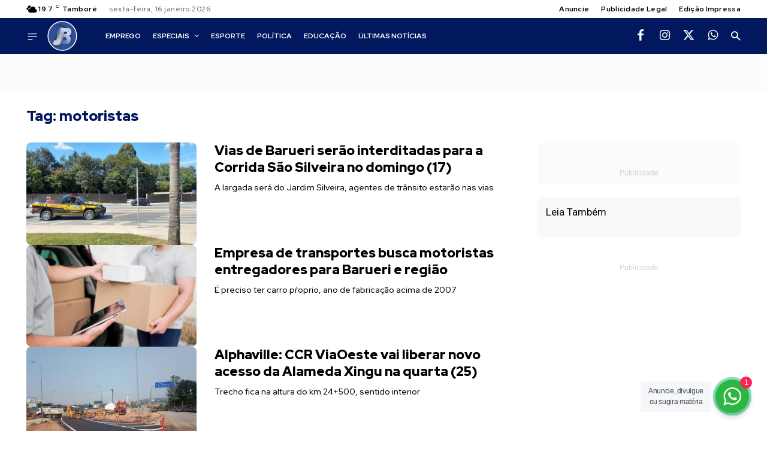

--- FILE ---
content_type: text/html; charset=UTF-8
request_url: https://www.jornaldebarueri.com.br/tag/motoristas/
body_size: 72422
content:
<!doctype html ><html lang="pt-BR" prefix="og: https://ogp.me/ns#"><head><meta charset="UTF-8" /><title>motoristas - Jornal de Barueri</title><meta name="viewport" content="width=device-width, initial-scale=1.0"><link rel="pingback" href="https://www.jornaldebarueri.com.br/xmlrpc.php" /> <script id="cookieyes" type="d00d2e16204e6b584badbc90-text/javascript" src="https://cdn-cookieyes.com/client_data/9640bc0cf72b3c96ed24bb55/script.js"></script><link rel="icon" type="image/png" href="https://jornaldebarueri.com.br/static/favicon.ico"><link rel="apple-touch-icon" sizes="76x76" href="https://www.jornaldebarueri.com.br/static/mstile-150x150.png"/><link rel="apple-touch-icon" sizes="120x120" href="https://www.jornaldebarueri.com.br/static/mstile-150x150.png"/><link rel="apple-touch-icon" sizes="152x152" href="https://www.jornaldebarueri.com.br/static/mstile-150x150.png"/><link rel="apple-touch-icon" sizes="114x114" href="https://www.jornaldebarueri.com.br/static/mstile-150x150.png"/><link rel="apple-touch-icon" sizes="144x144" href="https://www.jornaldebarueri.com.br/static/mstile-150x150.png"/><meta name="description" content="Jornal de Barueri Barueri merece um jornal do tamanho dela e temos como objetivo levar informação relevante."/><meta name="robots" content="follow, index, max-snippet:-1, max-video-preview:-1, max-image-preview:large"/><link rel="canonical" href="https://www.jornaldebarueri.com.br/tag/motoristas/" /><meta property="og:locale" content="pt_BR" /><meta property="og:type" content="article" /><meta property="og:title" content="motoristas - Jornal de Barueri" /><meta property="og:description" content="Jornal de Barueri Barueri merece um jornal do tamanho dela e temos como objetivo levar informação relevante." /><meta property="og:url" content="https://www.jornaldebarueri.com.br/tag/motoristas/" /><meta property="og:site_name" content="Jornal de Barueri" /><meta property="article:publisher" content="https://www.facebook.com/jornaldebarueri/" /><meta property="og:image" content="https://www.jornaldebarueri.com.br/wp-content/uploads/2023/09/Jornal-de-Barueri-Imagem-de-compartilhamento-social-padrao.jpg" /><meta property="og:image:secure_url" content="https://www.jornaldebarueri.com.br/wp-content/uploads/2023/09/Jornal-de-Barueri-Imagem-de-compartilhamento-social-padrao.jpg" /><meta property="og:image:width" content="1200" /><meta property="og:image:height" content="630" /><meta property="og:image:type" content="image/jpeg" /><meta name="twitter:card" content="summary_large_image" /><meta name="twitter:title" content="motoristas - Jornal de Barueri" /><meta name="twitter:description" content="Jornal de Barueri Barueri merece um jornal do tamanho dela e temos como objetivo levar informação relevante." /><meta name="twitter:site" content="@jornaldebarueri" /><meta name="twitter:image" content="https://www.jornaldebarueri.com.br/wp-content/uploads/2023/09/Jornal-de-Barueri-Imagem-de-compartilhamento-social-padrao.jpg" /><meta name="twitter:label1" content="Posts" /><meta name="twitter:data1" content="29" /> <script type="application/ld+json" class="rank-math-schema">{"@context":"https://schema.org","@graph":[{"@type":"NewsMediaOrganization","@id":"https://www.jornaldebarueri.com.br/#organization","name":"Jornal de Barueri","url":"https://www.jornaldebarueri.com.br","sameAs":["https://www.facebook.com/jornaldebarueri/","https://twitter.com/jornaldebarueri"],"email":"contato@jornaldebarueri.com.br","logo":{"@type":"ImageObject","@id":"https://www.jornaldebarueri.com.br/#logo","url":"https://www.jornaldebarueri.com.br/wp-content/uploads/2022/02/Imagem1-removebg-preview-4.png","contentUrl":"https://www.jornaldebarueri.com.br/wp-content/uploads/2022/02/Imagem1-removebg-preview-4.png","caption":"Jornal de Barueri","inLanguage":"pt-BR","width":"785","height":"318"},"contactPoint":[{"@type":"ContactPoint","telephone":"+5511934852287","contactType":"customer support"},{"@type":"ContactPoint","telephone":"+5511934852287","contactType":"sales"}]},{"@type":"WebSite","@id":"https://www.jornaldebarueri.com.br/#website","url":"https://www.jornaldebarueri.com.br","name":"Jornal de Barueri","alternateName":"Jornal de Barueri","publisher":{"@id":"https://www.jornaldebarueri.com.br/#organization"},"inLanguage":"pt-BR"},{"@type":"BreadcrumbList","@id":"https://www.jornaldebarueri.com.br/tag/motoristas/#breadcrumb","itemListElement":[{"@type":"ListItem","position":"1","item":{"@id":"https://www.jornaldebarueri.com.br","name":"In\u00edcio"}},{"@type":"ListItem","position":"2","item":{"@id":"https://www.jornaldebarueri.com.br/tag/motoristas/","name":"motoristas"}}]},{"@type":"CollectionPage","@id":"https://www.jornaldebarueri.com.br/tag/motoristas/#webpage","url":"https://www.jornaldebarueri.com.br/tag/motoristas/","name":"motoristas - Jornal de Barueri","isPartOf":{"@id":"https://www.jornaldebarueri.com.br/#website"},"inLanguage":"pt-BR","breadcrumb":{"@id":"https://www.jornaldebarueri.com.br/tag/motoristas/#breadcrumb"}}]}</script> <link rel='dns-prefetch' href='//cdnjs.cloudflare.com' /><link rel='dns-prefetch' href='//www.googletagmanager.com' /><link rel='dns-prefetch' href='//fonts.googleapis.com' /><link rel="alternate" type="application/rss+xml" title="Feed para Jornal de Barueri &raquo;" href="https://www.jornaldebarueri.com.br/feed/" /><link rel="alternate" type="application/rss+xml" title="Feed de comentários para Jornal de Barueri &raquo;" href="https://www.jornaldebarueri.com.br/comments/feed/" /><link rel="alternate" type="application/rss+xml" title="Feed de tag para Jornal de Barueri &raquo; motoristas" href="https://www.jornaldebarueri.com.br/tag/motoristas/feed/" /><style id='wp-img-auto-sizes-contain-inline-css' type='text/css'>img:is([sizes=auto i],[sizes^="auto," i]){contain-intrinsic-size:3000px 1500px}
/*# sourceURL=wp-img-auto-sizes-contain-inline-css */</style><style id='classic-theme-styles-inline-css' type='text/css'>/*! This file is auto-generated */
.wp-block-button__link{color:#fff;background-color:#32373c;border-radius:9999px;box-shadow:none;text-decoration:none;padding:calc(.667em + 2px) calc(1.333em + 2px);font-size:1.125em}.wp-block-file__button{background:#32373c;color:#fff;text-decoration:none}
/*# sourceURL=/wp-includes/css/classic-themes.min.css */</style><link rel='stylesheet' id='nta-css-popup-css' href='https://www.jornaldebarueri.com.br/wp-content/plugins/whatsapp-for-wordpress/assets/dist/css/style.css' type='text/css' media='all' /><style id='global-styles-inline-css' type='text/css'>:root{--wp--preset--aspect-ratio--square: 1;--wp--preset--aspect-ratio--4-3: 4/3;--wp--preset--aspect-ratio--3-4: 3/4;--wp--preset--aspect-ratio--3-2: 3/2;--wp--preset--aspect-ratio--2-3: 2/3;--wp--preset--aspect-ratio--16-9: 16/9;--wp--preset--aspect-ratio--9-16: 9/16;--wp--preset--color--black: #000000;--wp--preset--color--cyan-bluish-gray: #abb8c3;--wp--preset--color--white: #ffffff;--wp--preset--color--pale-pink: #f78da7;--wp--preset--color--vivid-red: #cf2e2e;--wp--preset--color--luminous-vivid-orange: #ff6900;--wp--preset--color--luminous-vivid-amber: #fcb900;--wp--preset--color--light-green-cyan: #7bdcb5;--wp--preset--color--vivid-green-cyan: #00d084;--wp--preset--color--pale-cyan-blue: #8ed1fc;--wp--preset--color--vivid-cyan-blue: #0693e3;--wp--preset--color--vivid-purple: #9b51e0;--wp--preset--gradient--vivid-cyan-blue-to-vivid-purple: linear-gradient(135deg,rgb(6,147,227) 0%,rgb(155,81,224) 100%);--wp--preset--gradient--light-green-cyan-to-vivid-green-cyan: linear-gradient(135deg,rgb(122,220,180) 0%,rgb(0,208,130) 100%);--wp--preset--gradient--luminous-vivid-amber-to-luminous-vivid-orange: linear-gradient(135deg,rgb(252,185,0) 0%,rgb(255,105,0) 100%);--wp--preset--gradient--luminous-vivid-orange-to-vivid-red: linear-gradient(135deg,rgb(255,105,0) 0%,rgb(207,46,46) 100%);--wp--preset--gradient--very-light-gray-to-cyan-bluish-gray: linear-gradient(135deg,rgb(238,238,238) 0%,rgb(169,184,195) 100%);--wp--preset--gradient--cool-to-warm-spectrum: linear-gradient(135deg,rgb(74,234,220) 0%,rgb(151,120,209) 20%,rgb(207,42,186) 40%,rgb(238,44,130) 60%,rgb(251,105,98) 80%,rgb(254,248,76) 100%);--wp--preset--gradient--blush-light-purple: linear-gradient(135deg,rgb(255,206,236) 0%,rgb(152,150,240) 100%);--wp--preset--gradient--blush-bordeaux: linear-gradient(135deg,rgb(254,205,165) 0%,rgb(254,45,45) 50%,rgb(107,0,62) 100%);--wp--preset--gradient--luminous-dusk: linear-gradient(135deg,rgb(255,203,112) 0%,rgb(199,81,192) 50%,rgb(65,88,208) 100%);--wp--preset--gradient--pale-ocean: linear-gradient(135deg,rgb(255,245,203) 0%,rgb(182,227,212) 50%,rgb(51,167,181) 100%);--wp--preset--gradient--electric-grass: linear-gradient(135deg,rgb(202,248,128) 0%,rgb(113,206,126) 100%);--wp--preset--gradient--midnight: linear-gradient(135deg,rgb(2,3,129) 0%,rgb(40,116,252) 100%);--wp--preset--font-size--small: 11px;--wp--preset--font-size--medium: 20px;--wp--preset--font-size--large: 32px;--wp--preset--font-size--x-large: 42px;--wp--preset--font-size--regular: 15px;--wp--preset--font-size--larger: 50px;--wp--preset--spacing--20: 0.44rem;--wp--preset--spacing--30: 0.67rem;--wp--preset--spacing--40: 1rem;--wp--preset--spacing--50: 1.5rem;--wp--preset--spacing--60: 2.25rem;--wp--preset--spacing--70: 3.38rem;--wp--preset--spacing--80: 5.06rem;--wp--preset--shadow--natural: 6px 6px 9px rgba(0, 0, 0, 0.2);--wp--preset--shadow--deep: 12px 12px 50px rgba(0, 0, 0, 0.4);--wp--preset--shadow--sharp: 6px 6px 0px rgba(0, 0, 0, 0.2);--wp--preset--shadow--outlined: 6px 6px 0px -3px rgb(255, 255, 255), 6px 6px rgb(0, 0, 0);--wp--preset--shadow--crisp: 6px 6px 0px rgb(0, 0, 0);}:where(.is-layout-flex){gap: 0.5em;}:where(.is-layout-grid){gap: 0.5em;}body .is-layout-flex{display: flex;}.is-layout-flex{flex-wrap: wrap;align-items: center;}.is-layout-flex > :is(*, div){margin: 0;}body .is-layout-grid{display: grid;}.is-layout-grid > :is(*, div){margin: 0;}:where(.wp-block-columns.is-layout-flex){gap: 2em;}:where(.wp-block-columns.is-layout-grid){gap: 2em;}:where(.wp-block-post-template.is-layout-flex){gap: 1.25em;}:where(.wp-block-post-template.is-layout-grid){gap: 1.25em;}.has-black-color{color: var(--wp--preset--color--black) !important;}.has-cyan-bluish-gray-color{color: var(--wp--preset--color--cyan-bluish-gray) !important;}.has-white-color{color: var(--wp--preset--color--white) !important;}.has-pale-pink-color{color: var(--wp--preset--color--pale-pink) !important;}.has-vivid-red-color{color: var(--wp--preset--color--vivid-red) !important;}.has-luminous-vivid-orange-color{color: var(--wp--preset--color--luminous-vivid-orange) !important;}.has-luminous-vivid-amber-color{color: var(--wp--preset--color--luminous-vivid-amber) !important;}.has-light-green-cyan-color{color: var(--wp--preset--color--light-green-cyan) !important;}.has-vivid-green-cyan-color{color: var(--wp--preset--color--vivid-green-cyan) !important;}.has-pale-cyan-blue-color{color: var(--wp--preset--color--pale-cyan-blue) !important;}.has-vivid-cyan-blue-color{color: var(--wp--preset--color--vivid-cyan-blue) !important;}.has-vivid-purple-color{color: var(--wp--preset--color--vivid-purple) !important;}.has-black-background-color{background-color: var(--wp--preset--color--black) !important;}.has-cyan-bluish-gray-background-color{background-color: var(--wp--preset--color--cyan-bluish-gray) !important;}.has-white-background-color{background-color: var(--wp--preset--color--white) !important;}.has-pale-pink-background-color{background-color: var(--wp--preset--color--pale-pink) !important;}.has-vivid-red-background-color{background-color: var(--wp--preset--color--vivid-red) !important;}.has-luminous-vivid-orange-background-color{background-color: var(--wp--preset--color--luminous-vivid-orange) !important;}.has-luminous-vivid-amber-background-color{background-color: var(--wp--preset--color--luminous-vivid-amber) !important;}.has-light-green-cyan-background-color{background-color: var(--wp--preset--color--light-green-cyan) !important;}.has-vivid-green-cyan-background-color{background-color: var(--wp--preset--color--vivid-green-cyan) !important;}.has-pale-cyan-blue-background-color{background-color: var(--wp--preset--color--pale-cyan-blue) !important;}.has-vivid-cyan-blue-background-color{background-color: var(--wp--preset--color--vivid-cyan-blue) !important;}.has-vivid-purple-background-color{background-color: var(--wp--preset--color--vivid-purple) !important;}.has-black-border-color{border-color: var(--wp--preset--color--black) !important;}.has-cyan-bluish-gray-border-color{border-color: var(--wp--preset--color--cyan-bluish-gray) !important;}.has-white-border-color{border-color: var(--wp--preset--color--white) !important;}.has-pale-pink-border-color{border-color: var(--wp--preset--color--pale-pink) !important;}.has-vivid-red-border-color{border-color: var(--wp--preset--color--vivid-red) !important;}.has-luminous-vivid-orange-border-color{border-color: var(--wp--preset--color--luminous-vivid-orange) !important;}.has-luminous-vivid-amber-border-color{border-color: var(--wp--preset--color--luminous-vivid-amber) !important;}.has-light-green-cyan-border-color{border-color: var(--wp--preset--color--light-green-cyan) !important;}.has-vivid-green-cyan-border-color{border-color: var(--wp--preset--color--vivid-green-cyan) !important;}.has-pale-cyan-blue-border-color{border-color: var(--wp--preset--color--pale-cyan-blue) !important;}.has-vivid-cyan-blue-border-color{border-color: var(--wp--preset--color--vivid-cyan-blue) !important;}.has-vivid-purple-border-color{border-color: var(--wp--preset--color--vivid-purple) !important;}.has-vivid-cyan-blue-to-vivid-purple-gradient-background{background: var(--wp--preset--gradient--vivid-cyan-blue-to-vivid-purple) !important;}.has-light-green-cyan-to-vivid-green-cyan-gradient-background{background: var(--wp--preset--gradient--light-green-cyan-to-vivid-green-cyan) !important;}.has-luminous-vivid-amber-to-luminous-vivid-orange-gradient-background{background: var(--wp--preset--gradient--luminous-vivid-amber-to-luminous-vivid-orange) !important;}.has-luminous-vivid-orange-to-vivid-red-gradient-background{background: var(--wp--preset--gradient--luminous-vivid-orange-to-vivid-red) !important;}.has-very-light-gray-to-cyan-bluish-gray-gradient-background{background: var(--wp--preset--gradient--very-light-gray-to-cyan-bluish-gray) !important;}.has-cool-to-warm-spectrum-gradient-background{background: var(--wp--preset--gradient--cool-to-warm-spectrum) !important;}.has-blush-light-purple-gradient-background{background: var(--wp--preset--gradient--blush-light-purple) !important;}.has-blush-bordeaux-gradient-background{background: var(--wp--preset--gradient--blush-bordeaux) !important;}.has-luminous-dusk-gradient-background{background: var(--wp--preset--gradient--luminous-dusk) !important;}.has-pale-ocean-gradient-background{background: var(--wp--preset--gradient--pale-ocean) !important;}.has-electric-grass-gradient-background{background: var(--wp--preset--gradient--electric-grass) !important;}.has-midnight-gradient-background{background: var(--wp--preset--gradient--midnight) !important;}.has-small-font-size{font-size: var(--wp--preset--font-size--small) !important;}.has-medium-font-size{font-size: var(--wp--preset--font-size--medium) !important;}.has-large-font-size{font-size: var(--wp--preset--font-size--large) !important;}.has-x-large-font-size{font-size: var(--wp--preset--font-size--x-large) !important;}
:where(.wp-block-post-template.is-layout-flex){gap: 1.25em;}:where(.wp-block-post-template.is-layout-grid){gap: 1.25em;}
:where(.wp-block-term-template.is-layout-flex){gap: 1.25em;}:where(.wp-block-term-template.is-layout-grid){gap: 1.25em;}
:where(.wp-block-columns.is-layout-flex){gap: 2em;}:where(.wp-block-columns.is-layout-grid){gap: 2em;}
:root :where(.wp-block-pullquote){font-size: 1.5em;line-height: 1.6;}
/*# sourceURL=global-styles-inline-css */</style><link rel='stylesheet' id='parent-css' href='https://www.jornaldebarueri.com.br/wp-content/themes/Newspaper/style.css' type='text/css' media='all' /><link rel='stylesheet' id='custom_btn_wp-css' href='https://www.jornaldebarueri.com.br/wp-content/themes/cattive/includes/css/btn-wp.css' type='text/css' media='all' /><link rel='stylesheet' id='td-plugin-newsletter-css' href='https://www.jornaldebarueri.com.br/wp-content/plugins/td-newsletter/style.css' type='text/css' media='all' /><link rel='stylesheet' id='td-plugin-multi-purpose-css' href='https://www.jornaldebarueri.com.br/wp-content/plugins/td-composer/td-multi-purpose/style.css' type='text/css' media='all' /><link rel='stylesheet' id='google-fonts-style-css' href='https://fonts.googleapis.com/css?family=Open+Sans%3A400%2C600%2C700%7CRoboto%3A400%2C600%2C700%7CRed+Hat+Display%3A700%2C500%2C400%2C600%2C900%2Cundefined%7CRoboto%3A700%2C400%7CMontserrat%3A400%2C500%7CRubik%3A500%2C400&#038;display=swap' type='text/css' media='all' /><link rel='stylesheet' id='tds-front-css' href='https://www.jornaldebarueri.com.br/wp-content/plugins/td-subscription/assets/css/tds-front.css' type='text/css' media='all' /><link rel='stylesheet' id='font_awesome-css' href='https://www.jornaldebarueri.com.br/wp-content/plugins/td-composer/assets/fonts/font-awesome/font-awesome.css' type='text/css' media='all' /><link rel='stylesheet' id='td-theme-css' href='https://www.jornaldebarueri.com.br/wp-content/themes/cattive/style.css' type='text/css' media='all' /><style id='td-theme-inline-css' type='text/css'>@media (max-width:767px){.td-header-desktop-wrap{display:none}}@media (min-width:767px){.td-header-mobile-wrap{display:none}}</style><style id='posts-table-pro-head-inline-css' type='text/css'>table.posts-data-table { visibility: hidden; }
/*# sourceURL=posts-table-pro-head-inline-css */</style><link rel='stylesheet' id='td-legacy-framework-front-style-css' href='https://www.jornaldebarueri.com.br/wp-content/plugins/td-composer/legacy/Newspaper/assets/css/td_legacy_main.css' type='text/css' media='all' /><link rel='stylesheet' id='tdb_style_cloud_templates_front-css' href='https://www.jornaldebarueri.com.br/wp-content/plugins/td-cloud-library/assets/css/tdb_main.css' type='text/css' media='all' /> <script type="d00d2e16204e6b584badbc90-text/javascript" src="https://www.jornaldebarueri.com.br/wp-includes/js/jquery/jquery.min.js" id="jquery-core-js"></script> <script type="d00d2e16204e6b584badbc90-text/javascript" id="real3d-flipbook-forntend-js-extra">/*  */
var rootFolder = ["https://www.jornaldebarueri.com.br/wp-content/plugins/real3d-flipbook/"];
//# sourceURL=real3d-flipbook-forntend-js-extra
/*  */</script> <script type="d00d2e16204e6b584badbc90-text/javascript" src="https://www.jornaldebarueri.com.br/wp-content/plugins/real3d-flipbook/js/frontend.js" id="real3d-flipbook-forntend-js"></script> 
 <script type="d00d2e16204e6b584badbc90-text/javascript" src="https://www.googletagmanager.com/gtag/js?id=GT-MQXTZL9" id="google_gtagjs-js" async></script> <script type="d00d2e16204e6b584badbc90-text/javascript" id="google_gtagjs-js-after">/*  */
window.dataLayer = window.dataLayer || [];function gtag(){dataLayer.push(arguments);}
gtag("set","linker",{"domains":["www.jornaldebarueri.com.br"]});
gtag("js", new Date());
gtag("set", "developer_id.dZTNiMT", true);
gtag("config", "GT-MQXTZL9");
//# sourceURL=google_gtagjs-js-after
/*  */</script> <link rel="https://api.w.org/" href="https://www.jornaldebarueri.com.br/wp-json/" /><link rel="alternate" title="JSON" type="application/json" href="https://www.jornaldebarueri.com.br/wp-json/wp/v2/tags/1699" /><link rel="me" href="https://mastodon.social/@jornaldebarueri"><link rel="me" href="https://flipboard.social/@jornaldebarueri"> <script type="d00d2e16204e6b584badbc90-text/javascript">!function(f,b,e,v,n,t,s)
{if(f.fbq)return;n=f.fbq=function(){n.callMethod?
n.callMethod.apply(n,arguments):n.queue.push(arguments)};
if(!f._fbq)f._fbq=n;n.push=n;n.loaded=!0;n.version='2.0';
n.queue=[];t=b.createElement(e);t.async=!0;
t.src=v;s=b.getElementsByTagName(e)[0];
s.parentNode.insertBefore(t,s)}(window, document,'script',
'https://connect.facebook.net/en_US/fbevents.js');
fbq('init', '358579933387148');
fbq('track', 'PageView');</script> <noscript><img height="1" width="1" style="display:none"
src="https://www.facebook.com/tr?id=358579933387148&ev=PageView&noscript=1"
/></noscript><style type="text/css">li#wp-admin-bar-site-name > a {
    font-size: 0;
}</style>
<style type="text/css">/* WP */
.components-placeholder.block-editor-media-placeholder {
    min-height: 230px !important; /* Corrigi problema de altura do bloco de imagem no editor */
}

/* Elementor */
.e-notice.notice {
  display: none !important;
}

/* Publishpress */
li.pp-version-notice-upgrade-menu-item.publishpress,
.pp-version-notice-bold-purple,
.pressshack-admin-wrapper > footer {
  display: none !important;
}</style><meta name="generator" content="Site Kit by Google 1.168.0" /> <script type="d00d2e16204e6b584badbc90-text/javascript">function tdsLeadsChecker() {

                        ['tds_leads', 'tds_subs'].forEach((el) => {
                            let cookieId = el,
                                cookieVal = null,
                                cookieEQ = escape(cookieId) + "=",
                                ca = document.cookie.split(';');

                            for (var i = 0; i < ca.length; i++) {
                                let c = ca[i];
                                while (c.charAt(0) == ' ') {
                                    c = c.substring(1, c.length)
                                }
                                if (c.indexOf(cookieEQ) == 0) {
                                    cookieVal = unescape(c.substring(cookieEQ.length, c.length));
                                    break;
                                }
                            }

                            if (null !== cookieVal) {

                                let tdsForm = document.querySelector('.tds-form');

                                switch (el) {
                                    case 'tds_leads':
                                        if (null !== tdsForm) {
                                            let list = tdsForm.querySelector('input[name="list"]');
                                            if (null !== list && -1 !== cookieVal.split(',').indexOf(list.value)) {
                                                tdsForm.closest('.td_block_wrap').remove();

                                                // also remove td-content-locked body class to display the content
                                                document.body.classList.remove('td-content-locked');

                                            }
                                        }
                                        break;

                                    case 'tds_subs':
                                        if (null !== tdsForm) {
                                            let input = tdsForm.querySelector('input[name="plans"]');
                                            if (null !== input ) {
                                                let cookiePlans = cookieVal.split(','),
                                                    inputPlans = input.value.split(','),
                                                    opened = inputPlans.filter(function(el) {
                                                        return -1 !== cookiePlans.indexOf(el);
                                                    });
                                                if (opened) {
                                                    tdsForm.closest('.td_block_wrap').remove();

                                                    // also remove td-content-locked body class to display the content
                                                    document.body.classList.remove('td-content-locked');

                                                }
                                            }
                                        }
                                        break;

                                }
                            }
                        });

                    }</script> <script type="d00d2e16204e6b584badbc90-text/javascript">document.createElement( "picture" );if(!window.HTMLPictureElement && document.addEventListener) {window.addEventListener("DOMContentLoaded", function() {var s = document.createElement("script");s.src = "https://www.jornaldebarueri.com.br/wp-content/plugins/webp-express/js/picturefill.min.js";document.body.appendChild(s);});}</script><script id="wpcp_disable_selection" type="d00d2e16204e6b584badbc90-text/javascript">var image_save_msg='You are not allowed to save images!';
	var no_menu_msg='Context Menu disabled!';
	var smessage = "Conte&uacute;do Protegido.";

function disableEnterKey(e)
{
	var elemtype = e.target.tagName;
	
	elemtype = elemtype.toUpperCase();
	
	if (elemtype == "TEXT" || elemtype == "TEXTAREA" || elemtype == "INPUT" || elemtype == "PASSWORD" || elemtype == "SELECT" || elemtype == "OPTION" || elemtype == "EMBED")
	{
		elemtype = 'TEXT';
	}
	
	if (e.ctrlKey){
     var key;
     if(window.event)
          key = window.event.keyCode;     //IE
     else
          key = e.which;     //firefox (97)
    //if (key != 17) alert(key);
     if (elemtype!= 'TEXT' && (key == 97 || key == 65 || key == 67 || key == 99 || key == 88 || key == 120 || key == 26 || key == 85  || key == 86 || key == 83 || key == 43 || key == 73))
     {
		if(wccp_free_iscontenteditable(e)) return true;
		show_wpcp_message('You are not allowed to copy content or view source');
		return false;
     }else
     	return true;
     }
}


/*For contenteditable tags*/
function wccp_free_iscontenteditable(e)
{
	var e = e || window.event; // also there is no e.target property in IE. instead IE uses window.event.srcElement
  	
	var target = e.target || e.srcElement;

	var elemtype = e.target.nodeName;
	
	elemtype = elemtype.toUpperCase();
	
	var iscontenteditable = "false";
		
	if(typeof target.getAttribute!="undefined" ) iscontenteditable = target.getAttribute("contenteditable"); // Return true or false as string
	
	var iscontenteditable2 = false;
	
	if(typeof target.isContentEditable!="undefined" ) iscontenteditable2 = target.isContentEditable; // Return true or false as boolean

	if(target.parentElement.isContentEditable) iscontenteditable2 = true;
	
	if (iscontenteditable == "true" || iscontenteditable2 == true)
	{
		if(typeof target.style!="undefined" ) target.style.cursor = "text";
		
		return true;
	}
}

////////////////////////////////////
function disable_copy(e)
{	
	var e = e || window.event; // also there is no e.target property in IE. instead IE uses window.event.srcElement
	
	var elemtype = e.target.tagName;
	
	elemtype = elemtype.toUpperCase();
	
	if (elemtype == "TEXT" || elemtype == "TEXTAREA" || elemtype == "INPUT" || elemtype == "PASSWORD" || elemtype == "SELECT" || elemtype == "OPTION" || elemtype == "EMBED")
	{
		elemtype = 'TEXT';
	}
	
	if(wccp_free_iscontenteditable(e)) return true;
	
	var isSafari = /Safari/.test(navigator.userAgent) && /Apple Computer/.test(navigator.vendor);
	
	var checker_IMG = '';
	if (elemtype == "IMG" && checker_IMG == 'checked' && e.detail >= 2) {show_wpcp_message(alertMsg_IMG);return false;}
	if (elemtype != "TEXT")
	{
		if (smessage !== "" && e.detail == 2)
			show_wpcp_message(smessage);
		
		if (isSafari)
			return true;
		else
			return false;
	}	
}

//////////////////////////////////////////
function disable_copy_ie()
{
	var e = e || window.event;
	var elemtype = window.event.srcElement.nodeName;
	elemtype = elemtype.toUpperCase();
	if(wccp_free_iscontenteditable(e)) return true;
	if (elemtype == "IMG") {show_wpcp_message(alertMsg_IMG);return false;}
	if (elemtype != "TEXT" && elemtype != "TEXTAREA" && elemtype != "INPUT" && elemtype != "PASSWORD" && elemtype != "SELECT" && elemtype != "OPTION" && elemtype != "EMBED")
	{
		return false;
	}
}	
function reEnable()
{
	return true;
}
document.onkeydown = disableEnterKey;
document.onselectstart = disable_copy_ie;
if(navigator.userAgent.indexOf('MSIE')==-1)
{
	document.onmousedown = disable_copy;
	document.onclick = reEnable;
}
function disableSelection(target)
{
    //For IE This code will work
    if (typeof target.onselectstart!="undefined")
    target.onselectstart = disable_copy_ie;
    
    //For Firefox This code will work
    else if (typeof target.style.MozUserSelect!="undefined")
    {target.style.MozUserSelect="none";}
    
    //All other  (ie: Opera) This code will work
    else
    target.onmousedown=function(){return false}
    target.style.cursor = "default";
}
//Calling the JS function directly just after body load
window.onload = function(){disableSelection(document.body);};

//////////////////special for safari Start////////////////
var onlongtouch;
var timer;
var touchduration = 1000; //length of time we want the user to touch before we do something

var elemtype = "";
function touchstart(e) {
	var e = e || window.event;
  // also there is no e.target property in IE.
  // instead IE uses window.event.srcElement
  	var target = e.target || e.srcElement;
	
	elemtype = window.event.srcElement.nodeName;
	
	elemtype = elemtype.toUpperCase();
	
	if(!wccp_pro_is_passive()) e.preventDefault();
	if (!timer) {
		timer = setTimeout(onlongtouch, touchduration);
	}
}

function touchend() {
    //stops short touches from firing the event
    if (timer) {
        clearTimeout(timer);
        timer = null;
    }
	onlongtouch();
}

onlongtouch = function(e) { //this will clear the current selection if anything selected
	
	if (elemtype != "TEXT" && elemtype != "TEXTAREA" && elemtype != "INPUT" && elemtype != "PASSWORD" && elemtype != "SELECT" && elemtype != "EMBED" && elemtype != "OPTION")	
	{
		if (window.getSelection) {
			if (window.getSelection().empty) {  // Chrome
			window.getSelection().empty();
			} else if (window.getSelection().removeAllRanges) {  // Firefox
			window.getSelection().removeAllRanges();
			}
		} else if (document.selection) {  // IE?
			document.selection.empty();
		}
		return false;
	}
};

document.addEventListener("DOMContentLoaded", function(event) { 
    window.addEventListener("touchstart", touchstart, false);
    window.addEventListener("touchend", touchend, false);
});

function wccp_pro_is_passive() {

  var cold = false,
  hike = function() {};

  try {
	  const object1 = {};
  var aid = Object.defineProperty(object1, 'passive', {
  get() {cold = true}
  });
  window.addEventListener('test', hike, aid);
  window.removeEventListener('test', hike, aid);
  } catch (e) {}

  return cold;
}
/*special for safari End*/</script> <script id="wpcp_disable_Right_Click" type="d00d2e16204e6b584badbc90-text/javascript">document.ondragstart = function() { return false;}
	function nocontext(e) {
	   return false;
	}
	document.oncontextmenu = nocontext;</script> <style>.unselectable
{
-moz-user-select:none;
-webkit-user-select:none;
cursor: default;
}
html
{
-webkit-touch-callout: none;
-webkit-user-select: none;
-khtml-user-select: none;
-moz-user-select: none;
-ms-user-select: none;
user-select: none;
-webkit-tap-highlight-color: rgba(0,0,0,0);
}</style> <script id="wpcp_css_disable_selection" type="d00d2e16204e6b584badbc90-text/javascript">var e = document.getElementsByTagName('body')[0];
if(e)
{
	e.setAttribute('unselectable',"on");
}</script> <link rel="llms-sitemap" href="https://www.jornaldebarueri.com.br/llms.txt" /> <script type="d00d2e16204e6b584badbc90-text/javascript">window.tdb_global_vars = {"wpRestUrl":"https:\/\/www.jornaldebarueri.com.br\/wp-json\/","permalinkStructure":"\/%category%\/%postname%\/"};
        window.tdb_p_autoload_vars = {"isAjax":false,"isAdminBarShowing":false};</script> <style id="tdb-global-colors">:root{--job-hunt-grey:#F3F3F3;--job-hunt-accent:#2623D3;--job-hunt-white:#FFFFFF;--job-hunt-black:#000000;--job-hunt-sep:#DADFE7;--job-hunt-shadow:rgba(16,24,40,0.05);--job-hunt-sep-light:#EAEDF1;--job-hunt-light-text:#697586;--job-hunt-sep-dark:#B4BFCA;--job-hunt-darker-text:#494F5C;--job-hunt-accent-transparent:rgba(38,35,211,0.1);--job-hunt-shadow-darker:rgba(16,24,40,0.3);--metro-blue:#2579E8;--metro-blue-acc:#509CFF;--metro-red:#E83030;--metro-exclusive:#1DCA95;--accent-color:#fff;--downtown-accent:01175e;--downtown-accent-light:#0129aa;--downtown-accent-titles:#444444;--downtown-menu-bg:#01175e;--downtown-menu-bg-light:#0a2472}</style><style id="tdb-global-fonts">:root{--downtown-sans-serif-font:Red Hat Display;}</style><meta name="google-adsense-platform-account" content="ca-host-pub-2644536267352236"><meta name="google-adsense-platform-domain" content="sitekit.withgoogle.com"><meta name="generator" content="Elementor 3.34.1; features: e_font_icon_svg, additional_custom_breakpoints; settings: css_print_method-external, google_font-enabled, font_display-swap"> <script type="d00d2e16204e6b584badbc90-text/javascript">!function(f,b,e,v,n,t,s){if(f.fbq)return;n=f.fbq=function(){n.callMethod?
n.callMethod.apply(n,arguments):n.queue.push(arguments)};if(!f._fbq)f._fbq=n;
n.push=n;n.loaded=!0;n.version='2.0';n.queue=[];t=b.createElement(e);t.async=!0;
t.src=v;s=b.getElementsByTagName(e)[0];s.parentNode.insertBefore(t,s)}(window,
document,'script','https://connect.facebook.net/en_US/fbevents.js');</script>  <script type="d00d2e16204e6b584badbc90-text/javascript">var url = window.location.origin + '?ob=open-bridge';
            fbq('set', 'openbridge', '358579933387148', url);
fbq('init', '358579933387148', {}, {
    "agent": "wordpress-6.9-4.1.5"
})</script><script type="d00d2e16204e6b584badbc90-text/javascript">fbq('track', 'PageView', []);</script> <style>.e-con.e-parent:nth-of-type(n+4):not(.e-lazyloaded):not(.e-no-lazyload),
				.e-con.e-parent:nth-of-type(n+4):not(.e-lazyloaded):not(.e-no-lazyload) * {
					background-image: none !important;
				}
				@media screen and (max-height: 1024px) {
					.e-con.e-parent:nth-of-type(n+3):not(.e-lazyloaded):not(.e-no-lazyload),
					.e-con.e-parent:nth-of-type(n+3):not(.e-lazyloaded):not(.e-no-lazyload) * {
						background-image: none !important;
					}
				}
				@media screen and (max-height: 640px) {
					.e-con.e-parent:nth-of-type(n+2):not(.e-lazyloaded):not(.e-no-lazyload),
					.e-con.e-parent:nth-of-type(n+2):not(.e-lazyloaded):not(.e-no-lazyload) * {
						background-image: none !important;
					}
				}</style><noscript><style>.lazyload[data-src]{display:none !important;}</style></noscript><style>.lazyload{background-image:none !important;}.lazyload:before{background-image:none !important;}</style> <script type="d00d2e16204e6b584badbc90-text/javascript" id="td-generated-header-js">var tdBlocksArray = []; //here we store all the items for the current page

	    // td_block class - each ajax block uses a object of this class for requests
	    function tdBlock() {
		    this.id = '';
		    this.block_type = 1; //block type id (1-234 etc)
		    this.atts = '';
		    this.td_column_number = '';
		    this.td_current_page = 1; //
		    this.post_count = 0; //from wp
		    this.found_posts = 0; //from wp
		    this.max_num_pages = 0; //from wp
		    this.td_filter_value = ''; //current live filter value
		    this.is_ajax_running = false;
		    this.td_user_action = ''; // load more or infinite loader (used by the animation)
		    this.header_color = '';
		    this.ajax_pagination_infinite_stop = ''; //show load more at page x
	    }

        // td_js_generator - mini detector
        ( function () {
            var htmlTag = document.getElementsByTagName("html")[0];

	        if ( navigator.userAgent.indexOf("MSIE 10.0") > -1 ) {
                htmlTag.className += ' ie10';
            }

            if ( !!navigator.userAgent.match(/Trident.*rv\:11\./) ) {
                htmlTag.className += ' ie11';
            }

	        if ( navigator.userAgent.indexOf("Edge") > -1 ) {
                htmlTag.className += ' ieEdge';
            }

            if ( /(iPad|iPhone|iPod)/g.test(navigator.userAgent) ) {
                htmlTag.className += ' td-md-is-ios';
            }

            var user_agent = navigator.userAgent.toLowerCase();
            if ( user_agent.indexOf("android") > -1 ) {
                htmlTag.className += ' td-md-is-android';
            }

            if ( -1 !== navigator.userAgent.indexOf('Mac OS X')  ) {
                htmlTag.className += ' td-md-is-os-x';
            }

            if ( /chrom(e|ium)/.test(navigator.userAgent.toLowerCase()) ) {
               htmlTag.className += ' td-md-is-chrome';
            }

            if ( -1 !== navigator.userAgent.indexOf('Firefox') ) {
                htmlTag.className += ' td-md-is-firefox';
            }

            if ( -1 !== navigator.userAgent.indexOf('Safari') && -1 === navigator.userAgent.indexOf('Chrome') ) {
                htmlTag.className += ' td-md-is-safari';
            }

            if( -1 !== navigator.userAgent.indexOf('IEMobile') ){
                htmlTag.className += ' td-md-is-iemobile';
            }

        })();

        var tdLocalCache = {};

        ( function () {
            "use strict";

            tdLocalCache = {
                data: {},
                remove: function (resource_id) {
                    delete tdLocalCache.data[resource_id];
                },
                exist: function (resource_id) {
                    return tdLocalCache.data.hasOwnProperty(resource_id) && tdLocalCache.data[resource_id] !== null;
                },
                get: function (resource_id) {
                    return tdLocalCache.data[resource_id];
                },
                set: function (resource_id, cachedData) {
                    tdLocalCache.remove(resource_id);
                    tdLocalCache.data[resource_id] = cachedData;
                }
            };
        })();

    
    
var td_viewport_interval_list=[{"limitBottom":767,"sidebarWidth":228},{"limitBottom":1018,"sidebarWidth":300},{"limitBottom":1140,"sidebarWidth":324}];
var tds_show_more_info="Mostrar mais informa\u00e7\u00f5es";
var tds_show_less_info="Mostrar menos informa\u00e7\u00f5es";
var tdc_is_installed="yes";
var tdc_domain_active=false;
var td_ajax_url="https:\/\/www.jornaldebarueri.com.br\/wp-admin\/admin-ajax.php?td_theme_name=Newspaper&v=12.7.1";
var td_get_template_directory_uri="https:\/\/www.jornaldebarueri.com.br\/wp-content\/plugins\/td-composer\/legacy\/common";
var tds_snap_menu="";
var tds_logo_on_sticky="";
var tds_header_style="";
var td_please_wait="Aguarde...";
var td_email_user_pass_incorrect="Usu\u00e1rio ou senha incorreta!";
var td_email_user_incorrect="E-mail ou nome de usu\u00e1rio incorreto!";
var td_email_incorrect="E-mail incorreto!";
var td_user_incorrect="Nome de usu\u00e1rio incorreto!";
var td_email_user_empty="E-mail ou nome de usu\u00e1rio vazio!";
var td_pass_empty="Passe vazio!";
var td_pass_pattern_incorrect="Padr\u00e3o de passe inv\u00e1lido!";
var td_retype_pass_incorrect="Passo redigitado incorreto!";
var tds_more_articles_on_post_enable="";
var tds_more_articles_on_post_time_to_wait="";
var tds_more_articles_on_post_pages_distance_from_top=0;
var tds_captcha="";
var tds_theme_color_site_wide="#01175e";
var tds_smart_sidebar="";
var tdThemeName="Newspaper";
var tdThemeNameWl="Newspaper";
var td_magnific_popup_translation_tPrev="Anterior (Seta a esquerda )";
var td_magnific_popup_translation_tNext="Avan\u00e7ar (tecla de seta para a direita)";
var td_magnific_popup_translation_tCounter="% atual% de % total%";
var td_magnific_popup_translation_ajax_tError="O conte\u00fado de %url% n\u00e3o pode ser carregado.";
var td_magnific_popup_translation_image_tError="A imagem #%curr% n\u00e3o pode ser carregada.";
var tdBlockNonce="608bcb4b31";
var tdMobileMenu="enabled";
var tdMobileSearch="enabled";
var tdDateNamesI18n={"month_names":["janeiro","fevereiro","mar\u00e7o","abril","maio","junho","julho","agosto","setembro","outubro","novembro","dezembro"],"month_names_short":["jan","fev","mar","abr","maio","jun","jul","ago","set","out","nov","dez"],"day_names":["domingo","segunda-feira","ter\u00e7a-feira","quarta-feira","quinta-feira","sexta-feira","s\u00e1bado"],"day_names_short":["dom","seg","ter","qua","qui","sex","s\u00e1b"]};
var td_reset_pass_empty="Por favor, insira uma nova senha antes de continuar.";
var td_reset_pass_confirm_empty="Por favor, confirme a nova senha antes de continuar.";
var td_reset_pass_not_matching="Certifique-se de que as senhas correspondam.";
var tdb_modal_confirm="Salvar";
var tdb_modal_cancel="Cancelar";
var tdb_modal_confirm_alt="Sim";
var tdb_modal_cancel_alt="N\u00e3o";
var td_deploy_mode="deploy";
var td_ad_background_click_link="";
var td_ad_background_click_target="";</script> <style>body,p{font-family:"Helvetica Neue",Helvetica,Arial,sans-serif}:root{--td_excl_label:'EXCLUSIVO';--td_theme_color:#01175e;--td_slider_text:rgba(1,23,94,0.7);--td_mobile_gradient_one_mob:rgba(0,0,0,0.7);--td_mobile_gradient_two_mob:rgba(0,0,0,0.8);--td_mobile_text_active_color:#01175e;--td_login_hover_background:#ffd13a;--td_login_gradient_one:rgba(0,0,0,0.7);--td_login_gradient_two:rgba(0,0,0,0.8)}</style><link rel="icon" href="https://www.jornaldebarueri.com.br/wp-content/uploads/2022/02/cropped-Icon-Jornal-de-Barueri-1-32x32.png" sizes="32x32" /><link rel="icon" href="https://www.jornaldebarueri.com.br/wp-content/uploads/2022/02/cropped-Icon-Jornal-de-Barueri-1-192x192.png" sizes="192x192" /><link rel="apple-touch-icon" href="https://www.jornaldebarueri.com.br/wp-content/uploads/2022/02/cropped-Icon-Jornal-de-Barueri-1-180x180.png" /><meta name="msapplication-TileImage" content="https://www.jornaldebarueri.com.br/wp-content/uploads/2022/02/cropped-Icon-Jornal-de-Barueri-1-270x270.png" /><style type="text/css" id="wp-custom-css">/* Geral - Modules */
.td-module-container:before {
	border-color: #f1f1f1 !important;
}
iframe {
	border-radius: 8px !important;
}
a {
	transition: all .1s ease-in-out;
}
.td-loader-gif.tdb-loader-autoload.td-loader-animation-mid {
	display:none !important;
}
iframe.td-youtube-player {
	width: 100% !important;
}
h2.wp-block-heading {
	font-weight: 600;
	margin: 0 0 10px !important;
} 

/* Header */
.td-header-desktop-sticky-wrap.td-header-stop-transition, .td-header-mobile-sticky-wrap.td-header-stop-transition {
	transition: all .2s ease-in-out;
}
.header-menu .tdi_38_rand_style {
	background-color: var(--downtown-menu-bg) !important;
	background-image: linear-gradient(86deg,#2e5195,#01175e) !important;
}
.header-menu-fix .tdi_56_rand_style {
	background-color: var(--downtown-menu-bg) !important;
	background-image: linear-gradient(86deg,#2e5195,#01175e);
}
/* Header - Logo */
@media (min-width: 768px) {
	.td-header-desktop-wrap .tdb_header_logo .tdb-logo-img-wrap img {
		margin: -20px 0 -20px;
	}
}
/* Header - Busca */
.tdb_header_search .tdb-search-form {
	padding: 4px;
	border-radius: 4px;
}
.tdb_header_search .tdb-search-form:before {
	border-radius: 4px;  
}
.tdi_52 .tdb-search-form-inner:after {
	border-radius: 4px 0 0 4px !important;
}
.tdb_header_search .tdb-head-search-form-btn {
	border-radius: 0 4px 4px 0;
}
.tdb-aj-search-results .tdb-aj-srs-title {
	display: none;
}

/* Header - Menu Principal */
.tdb-menu .tdb-mega-menu .sub-menu > li {
	border-radius: 4px;
}
ul#menu-menu-principal-1 {
	height: 60px !important;
	overflow: hidden !important;
}
.tdi_67 > .wpb_wrapper,
.tdb_header_menu .tdb-menu-items-pulldown {
	height: 60px !important;
}

/* Menu Principal */
.tdb_header_menu .tdb-normal-menu ul .tdb-menu-item > a {
	padding: 4px 16px !important;
}
.tdb_header_menu .tdb-normal-menu ul {
	padding: 8px 0 !important;
} 
li.menu-item-46213 ul li.menu-item-46238 {
	border-bottom: 1px solid #f1f1f1;
	padding-bottom: 5px;
	margin-bottom: 5px !important;
}


/* Off Canvas */
/* Sobre */ .menu-menu-off-canvas-jb-container li.menu-item-38969,
/* Edição Impressa */ .menu-menu-off-canvas-jb-container li.menu-item-38972 {
	border-top: 1px solid #f1f1f1;
	margin-top: 20px;
	padding-top: 15px;
}
.menu-menu-off-canvas-jb-container li.menu-item-38966 {
	font-size: 12px;
	margin: 0 10px 0 0;
}
.menu-menu-off-canvas-jb-container li.menu-item-38966 a {
	font-size: 12px;
	line-height: 18px;
	background: #f6f8fb;
	color: #333;
	padding: 10px;
	border-radius: 5px;
	display: block;
	transition:all .2s ease-in-out;
}
.menu-menu-off-canvas-jb-container li.menu-item-38966 a:hover {
	background: #e9eef6;
} 
.menu-menu-off-canvas-jb-container li.menu-item-38966 a:before {
	content: 'Você no JB';
	display: block;
	text-transform: uppercase;
	font-size: 14px;
	color: #163278;
	line-height: 24px;
	font-weight: 800;
}


/* Imagens */
img,
.entry-thumb,
.tdb-featured-image-bg,
body.td-animation-stack-type0 .td-animation-stack .entry-thumb, body.td-animation-stack-type0 .post img:not(.woocommerce-product-gallery img):not(.rs-pzimg), body.td-animation-stack-type0 .td-animation-stack .td-lazy-img {
	border-radius: 5px !important;
}

.td-h-effect-shadow .td_module_wrap:hover .entry-thumb, .td-h-effect-shadow.td_module_wrap:hover .entry-thumb {
	-webkit-box-shadow: rgb(108 108 108 / 20%) 0 2px 2px, rgb(108 108 108 / 20%) 0 4px 4px, rgb(108 108 108 / 20%) 0 8px 8px, rgb(108 108 108 / 20%) 0 16px 16px;
	box-shadow: rgb(108 108 108 / 10%) 0 2px 2px, rgb(108 108 108 / 10%) 0 4px 4px, rgb(108 108 108 / 10%) 0 8px 8px, rgb(108 108 108 / 10%) 0 16px 16px !important;
}
figure.wp-block-gallery {
	margin-top: 20px !important;
	margin-bottom: 20px !important;
}

/* Cattive Ads */
.ads, .ads * {
	/*background: rgb(241 241 241 / 20%);*/
	max-width: 1390px;
	border-radius: 4px;
	margin: 0 auto;	
	text-align: center;
}
.ads * {
	display: inline-block;
}
.ads img {
	margin: 20px 0;
	margin: 0 auto;
}
.ads img[width="300"] {
	max-width: 300px !important;
	width: 100% !important;
}
.ads.ads-topo img,
.ads+.ads img {
	margin: 0;
}
.ads.ads-topo img {
  width: 100%;
}
@media (max-width: 767px) {
	.ads, .ads * {
		width: 100%;
	}
}
@media (max-width: 767px) {
	.tdb_single_content .td-a-ad {
		text-align: center;
		margin: 0 auto;
	}
}
table .ads,
table .td-a-ad{
	display: none !important;
}

/* Ads Instagram */
.ads-instagram .follow-instagram {
	background: #833ab4;
	background: linear-gradient(90deg, #833ab4 0%, #fd1d1d 50%, #fcb045 100%);
	color: #FFF !important;
	padding: 15px;
	text-align: center;
	margin-top: 10px;
	border-radius: 5px;
	font-size: 18px;
	font-family: Roboto, sans-serif;
	font-weight: 300;
	margin-bottom: 4px;
	transition: background 2s;
	text-decoration: none;
	display: block;
}
/* Ads WhatsApp */
.ads-whatsapp .follow-whatsapp {
	background: #833ab4;
	background: linear-gradient(90deg, #833ab4 0%, #fd1d1d 50%, #fcb045 100%);
	color: #FFF !important;
	padding: 15px;
	text-align: center;
	margin-top: 10px;
	border-radius: 5px;
	font-size: 18px;
	font-family: Roboto, sans-serif;
	font-weight: 500;
	margin-bottom: 4px;
	transition: background 2s;
	text-decoration: none;
	display: block;
	background: linear-gradient(90deg, #21b357 0%, #1ea550 50%, #21b357 100%);
	transition:all .2s ease-in-out;
}
.ads-whatsapp:hover .follow-whatsapp {
	opacity:.9;
}
.ads-whatsapp.in-content .follow-whatsapp {
	text-align: left;
	color: #000 !important;
	padding: 0;
	background: transparent;
	border-left: 4px solid #000 !important;
	border-radius: 0 !important;
	padding: 0 14px;
}

/* Ads JB */
.ads-jb {
	border: 1px solid #f5f5f5;
	padding: 15px;
	border-radius: 6px;
	display: flex;
	flex-direction: row;
	align-items: center;
	justify-content: space-between;
	border-left: 10px solid #f5f5f5;
}
.ads-jb .ads-jb-logo {
	display: flex;
	flex-direction: row;
	align-content: center;
	justify-content: flex-start;
	align-items: center;
}
.ads-jb .ads-jb-logo img {
	opacity: 1 !important;
	width: auto;
	max-height: 21px;
}
.ads-jb .ads-jb-msg {
	font-size: 1em;
	padding: 5px 10px 0 0;
	font-family: 'Open Sans';
	cursor: default;
}
.ads-jb .ads-jb-btn a {
	background: #333;
	border-radius: 6px;
	color: #fff;
	padding: 13px;
	min-width: 240px;
	display: block;
	text-align: center;
	font-weight: 600;
	font-family: 'Open Sans';
	font-size: 16px;
	transition:all .2s ease-in-out;
	text-decoration: none;
}
.ads-jb .ads-jb-btn a:hover {
	background: #666;
	color: #fff;
}
@media (max-width: 767px) {
	.ads-jb {
		flex-direction: column;
	}
	.ads-jb .ads-jb-btn a {
		margin: 10px 0 0;
		min-width: 100%;
	}
	.ads-jb {
		align-items: stretch;
	}
	.newsletter-cadastro .nl-box__group {
		flex-direction: column !important;
	}
	.newsletter-cadastro .nl-box__group > * {
		margin: 5px 5px 10px 0 !important;
	}
}
/* Module vertical */
.module-vertical .newsletter-cadastro .nl-box__group {
	flex-direction: column !important;
}
.module-vertical .newsletter-cadastro .nl-box__group > * {
	margin: 5px 5px 10px 0 !important;
}
/* Newsletter - Footer */
.newsletter-footer .newsletter-cadastro {
	background: #fff;
	color: #333;
	padding: 0;
	border-radius: 0;
	transition: box-shadow .2s ease-in-out, top .1s ease-in-out;
	text-align: left;
	box-shadow: none;
}
.newsletter-footer .newsletter-cadastro h3,
.newsletter-footer .form-group.field-text.wrap-fname {
	display: none !important;
}

.newsletter-footer .newsletter-cadastro .callout.callout-info {
	margin: 0 0 10px 0;
	font-size: 12px !important;
	display:none;
}
.newsletter-footer .newsletter-cadastro .nl-box__group input.field-fname, .newsletter-footer .newsletter-cadastro .nl-box__group input.field-email {
	background: #f5f5f5;
	color: #333 !important;
	border-radius: 6px;
	border: 1px solid #e0e0e0;
	height: 3em;
}
.newsletter-footer .newsletter-cadastro .nl-box__group input.field-fname::placeholder,
.newsletter-footer .newsletter-cadastro .nl-box__group input.field-email::placeholder {
	color: #757575 !important;
}

.newsletter-footer .newsletter-cadastro input.btn {
	background: #333333;
	color: #fff;
	transition: all .2s ease-in-out;
	opacity: 1;
	margin: 0 !important;
}
.newsletter-footer .info-termos {
	color: #333 !important;
}
.newsletter-footer .info-termos a {
	color: #333;
}
.newsletter-cadastro input.btn:hover {
	opacity: .6 !important;
	background: #333 !important;
}

/* Adserver - Outros */
div[id*="clever-"] {
	transition: all .2s ease-in-out !important;
}
div[style="position:fixed;left:1%;bottom:1%;z-index:99999999;"] {
	left: -100% !important;
	position: absolute !important;
	bottom: 800px !important;
	transition: all 1s ease-in-out 30s;
}
/* Adserver - Outros */
body>div[id*="-test-test"] {
	height: 0px !important;
	transition: all 1s ease-in-out 10s !important;
	transition-delay: 10s !important;
}

/* Adserver - NB */
@media (min-width: 767px) { iframe#_nbtads_alert {
	margin-right: -100% !important;
	position: absolute !important;
	right: -100px !important;
	transition:all 1s ease-in-out 30s;
	}
	iframe#_nbtads_alert {
		margin-right: inherit !important;
		right: 0px !important;
	}
}
@media (max-width: 767px) { iframe#_nbtads_alert {
	margin-right: -100% !important;
	position: absolute !important;
	right: -100px !important;
	transition:all 1s ease-in-out 120s;
	}
	iframe#_nbtads_alert {
		margin-right: inherit !important;
		right: 0px !important;
	}
}

/* Ads - Em Especiais */
body.category-black-friday > div[id*="clever"],
body.category-black-friday > iframe[id*="nbtads"] {
	display: none !important;
}
body.category-black-friday div#cookie-law-info-bar {
	background: #000 !important;
	color: #fff !important;
}

/* Ads - Imoveis */
#ads-qa {
	display: flex;
	flex-direction: row;
	margin: 0 0 40px 0;
}
#ads-qa > div {
	display: flex;
	flex-direction: column;
	justify-content: space-between;
}
#ads-qa .section-1 {
	background: #2438a1;
	color: #fff;
	padding: 20px;
}
#ads-qa .section-1 * {
	color: #fff;
	font-family: roboto,sans-serif;
}
#ads-qa .section-2 {
	background: #fbf5e7;
	color: #000;
	padding: 20px;
	font-family: roboto,sans-serif;
}
#ads-qa .section-2 * {
	color: #000;
}
#ads-qa h3 {
	margin-bottom: 10px;
}
#ads-qa h2 {
	margin: 20px 0;
	font-size: 2em;
	line-height: 1.3;
}
#ads-qa hr {
	border: none;
	height: 2px;
	background-color: #fff;
	margin: 20px 0;
}
#ads-qa .section-1 a {
	background: #fff ;
	color: #2438a1;
	padding: 10px 20px;
	border: none;
	border: 1px solid #fff;
	border-radius: 0px;
	cursor: pointer;
	font-size: 1em;
	margin: 20px 0;
	transition:all .2s ease-in-out;
}
#ads-qa .section-2 a {
	background: #fbf5e7 ;
	color: #000;
	padding: 10px 20px;
	border: 1px solid #000;
	border-radius: 0px;
	cursor: pointer;
	font-size: 1em;
	margin: 20px 0;
	transition:all .2s ease-in-out;
}
#ads-qa .section-1 a:hover,
#ads-qa .section-2 a:hover {
	background: #000;
	color: #fff !important;
	border: 1px solid #000;
}
img.ads-qa-img-clock {
	max-width: 100px;
	margin: 0 auto;
	opacity: .2;
}
@media screen and (max-width: 768px) {
	#ads-qa {
		flex-direction: column;
	}
	#ads-qa .section-1,
	#ads-qa .section-2 {
		padding: 0 20px;
	}
}

/* Especiais - Black Friday */
.tds-title3.tdm-subtitle-above .tdm-title {
	margin: 0 !important;
}
.tdb-category a.tdb-entry-category[href*="especiais/black-friday"]:after {
	content: '';
	display: inline-block;
	width: 22px;
	height: 22px;
	background-image: url(https://www.jornaldebarueri.com.br/wp-content/webp-express/webp-images/uploads/2023/11/Logo-Negativo-Branco-1-300x300.png.webp);
	background-repeat: no-repeat;
	background-size: contain;
	margin: -8px 0px 0px 6px;
	background-position: center;
}
body.category-black-friday div#cookie-law-info-bar {
	background: #000 !important;
	color: #fff !important;
}
body.category-black-friday a#cookie_action_close_header {
	background: #fff !important;
	color: #000 !important;
	font-weight: 800;
	letter-spacing: normal;
	text-transform: capitalize;
	transition:all .2s ease-in-out;
}
body.category-black-friday a#cookie_action_close_header:hover {
	background: rgb(233 233 233) !important;
}
.tdb-category a.tdb-entry-category[href*="especiais/black-friday"] {
	background: #000;
	color: #fff !important;
	padding: 4px 6px;
	border-radius: 4px;
	opacity:1;
	transition:all .2s ease-in-out;
	margin-right:10px;
}
.tdb-category a.tdb-entry-category[href*="especiais/black-friday"]:hover {
	opacity:.6 !important;
}
.tdb-category a.tdb-entry-category[href*="especiais/black-friday"]:before {
	content: 'Especial ';
	font-weight: 500;
	text-transform: uppercase;
	font-size: .5em;
	display: block;
	margin: 2px 0 0 0;
}
.tdb-category a.tdb-entry-category[href*="especiais/black-friday"]+i {
	display: none;
}


/* Radar de Ofertas */
.radar-ofertas {
	width:100px;
	height:100px;
	display:flex;
	justify-content:center;
	align-items:center;
	position:relative;
}
.radar-c {
	position:absolute;
	width:0px;
	height:0px;
	border-radius:100%;
	background:rgba(221,25,39,1);
	animation:radar 3s ease-out infinite;
	box-shadow:0px 0px 10px rgba(221,25,39,.5);
	/*   box-shadow:0px 0px 10px rgba(0,0,0,.5); */
	/*   border:1px solid rgba(255,255,255,.2); */
}
.radar-c:nth-of-type(1){
	animation-delay:0.2s;
}
.radar-c:nth-of-type(2){
	animation-delay:0.6s;
}
.radar-c:nth-of-type(3){
	animation-delay:1s;
}
.radar-c:nth-of-type(4){
	animation-delay:1.4s;
}
.radar-c:nth-of-type(5){
	animation-delay:1.8s;
}
@keyframes radar {
	0% {}
	30% {
		width:50px;
		height:50px;
	}
	100% {
		width:50px;
		height:50px;
		opacity:0;
	}
}
/* Radar de Ofertas - Menu */
li.menu-item.td-normal-menu.menu-item-58296::after {
	content: "";
	display: block;
	width: 8px;
	height: 8px;
	background: #ff0000;
	border-radius: 100%;
	position: absolute;
	transform: translate(-50%, -50%);
	animation: radar-animation 1s ease-out infinite;
	margin: -15px 0 0 150px;
}
@keyframes radar-animation {
	0% {
		box-shadow: 0 0 0 0 rgba(249,193,202,1)
	}
	100% {
		box-shadow: 0 0 0 12px rgba(249,193,202,0)
	}
}


/* Adserver */
/*iframe#_nbtads_alert {
border-radius: 4px;
overflow: hidden;
background: #fff;
padding: 5px;
margin-right: 10px;
top: 20% !important;
border: 1px solid #f1f1f1 !important;
}
span#lblfechar {
background: #01175e;
border-radius: 4px;
text-transform: uppercase;
margin: -7px 0 0;
padding: 8px !important;
width: 50%;
text-align: center;
color: #fff;
font-weight: 600;
}*/

/* Cookies */
#cookie-law-info-bar {
	z-index: 9999999999 !important;
}
div#cookie-law-info-bar {
	max-width: 1230px;
	box-shadow: 0px 0px 20px 5px rgba(0,0,0,.1),0 7px 40px 0 rgba(0,0,0,.04)!important;
	border-radius: 5px !important;
	font-weight: 500;
	font-family: lato, sans-serif;
	line-height: 1.4;
	font-size: 14px;
	margin: 0 auto !important;
	padding: 15px 15px 15px 20px;
	position: fixed;
	left: 0;
	right: 0;
	bottom: 10px !important;
}
a#cookie_action_close_header {
	color: rgb(255, 255, 255) !important;
	border-color: rgb(0, 105, 222) !important;
	background-color: rgb(0, 105, 222) !important;
	text-transform: uppercase;
	border-radius: 4px;
	letter-spacing: 1px;
	font-weight: 500;
}
a#cookie_action_close_header:hover {
	border-color: #3370FF !important;
	background-color: #3370FF !important;
}
a.medium.cli-plugin-button.cli-plugin-main-button.cli_settings_button {
	display: none !important;
}
.cli-style-v2 .cli-bar-message {
	width: 90%;
}
div#cookie-law-info-again {
	display: none !important;
}
/* Cookies */
.cky-consent-container {
	z-index: 999999999999999999999 !important;
}
.cky-btn-revisit-wrapper,
div[data-cky-tag="detail-powered-by"],
p.cky-title {
	display: none !important;
}
button.cky-btn {
	border-radius: 4px !important;
}
.cky-banner-bottom {
	padding: 0 20px !important;
}
.cky-consent-container .cky-consent-bar {
	/*box-shadow: none!important;*/
	box-shadow: 0 2px 4px 0 rgba(0,0,0,0.15) !important;
	border: solid 1px #eeeeee !important;
}
.cky-consent-container > div {
	max-width: 1170px !important;
	border-radius: 8px !important;
	margin: 0 auto 20px !important;
}
.cky-notice-des {
	overflow: auto !important;
}

/* reCAPCTHA */
.grecaptcha-badge {
	display: none !important;
}

/* Infinite Scroll */
html[id*="tdb-infinte-post"] div#wa {
	display: none !important;
}

/* Events */
.single-tribe_events .tribe-events-c-subscribe-dropdown .tribe-events-c-subscribe-dropdown__button, .tribe-events .tribe-events-c-subscribe-dropdown .tribe-events-c-subscribe-dropdown__button {
	width: max-content;
}
.tribe-events-meta-group {
	padding-top: 0;
}
.tribe-events-meta-group.tribe-events-meta-group-venue dd.tribe-venue,
.tribe-events-event-meta dt {
	font-weight: 600;
}
.tribe-events-meta-group.tribe-events-meta-group-gmap {
	padding-right: 0;
	margin-right: 0;
}
.tribe-events-venue-map>div, .tribe-events-venue-map>iframe {
	border-radius: 4px;
}
@media (min-width: 768px) {
	.tribe-events-single-section.tribe-events-event-meta.primary.tribe-clearfix > div {
		width: 33%;
	}
	.tribe-events-venue-map {
		margin-top: var(--tec-spacer-7);
		order: 1;
		width: 100%;
	}
}
.tribe-common--breakpoint-medium.tribe-events .tribe-events-l-container {
	min-height: 700px;
	padding: 50px 10px 100px 10px;
	padding-top: 50px;
	max-width: 1380px;
}
.tribe-common--breakpoint-medium.tribe-events .tribe-events-c-events-bar--border {
	border-radius: 4px;
}
.tribe-events .tribe-events-c-events-bar__search-container {
	background-color: transparent;
}
.tribe-events .tribe-events-calendar-day__event-featured-image-link, .tribe-events .tribe-events-calendar-list__event-featured-image {
	display: block;
	min-height: 250px;
	max-height: 250px;
	object-fit: cover;
	width: 100%;
}
/* Events - Evento */
body.tribe_events-template-default.single.single-tribe_events .tribe-events-back {
	margin-bottom: 1em;
}
body.tribe_events-template-default.single.single-tribe_events .tribe-events-single-event-title {
	font-size: 2em;
	margin: 10px 0 4px;
}
body.tribe_events-template-default.single.single-tribe_events .tribe-events-schedule {
	margin: 0 0 20px;
}
body.tribe_events-template-default.single.single-tribe_events .tribe-events-schedule h2 {
	font-size: 16px;
	line-height: 1;
	padding: 0;
	margin: 0;
}
.tribe-common--breakpoint-medium.tribe-events .tribe-events-c-breadcrumbs__list {
	font-size: 20px;
}
.tribe-common--breakpoint-medium.tribe-events .tribe-events-c-breadcrumbs {
	margin-bottom: 1.5em;
}
@media (min-width: 768px) {
	body.tribe_events-template-default.single.single-tribe_events .tribe-events-event-image {
		order: 1;
		width: 40%;
		padding: 0;
	}
	body.tribe_events-template-default.single.single-tribe_events .tribe-events-single-event-description.tribe-events-content {
		order: 1;
		width: 60%;
		padding: 0 0 0 20px;
	}
	body.tribe_events-template-default.single.single-tribe_events .tribe-events.tribe-common {
		order: 1;
		width: 100%;
		padding: 0;
	}
}

/* Frontend - Admin */
a.td-admin-edit {
	margin: 5px;
	border-radius: 4px;
	text-transform: capitalize;
	font-size: 10px;
	padding: 2px 10px;
	font-weight: 500;
}
a.td-admin-edit:after {
	content:'ar';
}

/* Post - Tags */
.tdb_single_tags li {
	margin-bottom: 8px;
	cursor:default;
}
.tdb_single_tags li a {
	transition:all .2s ease-in-out;
}
.tdb_single_tags ul a[href*="destaque"],
.tdb_single_tags ul a[href*="patrocinado"] {
	display: none !important;
}

/* Issuu - Embed */
.issuuembed.issuu-isrendered {
	width: 100% !important;
}


/* Footer */
.copyright-e-termos {
	border-top: 0px solid #eee;
	font-size: 11px;
	font-weight: 400;
	padding: 0px 0 15px;
	text-transform: none;
	margin-top: 14px;
	text-rendering: optimizeLegibility;
	letter-spacing: .2px;
	cursor: default;
	transition: all .3s ease-in-out;
}
.copyright-e-termos .footer-copy {
	opacity: .4;
	transition:all .2s ease-in-out;
}
.copyright-e-termos .footer-copy:hover {
	opacity: 1;
}
.copyright-e-termos a {
	vertical-align: middle;
}
.copyright-e-termos img.logo-cattive {
	height: 15px;
	max-width: 44px;
	margin: -4px 0 0 0;
	max-height: 15px;
}
.copyright-e-termos br {
	display: none;
}
@media (max-width: 768px) {
	.copyright-e-termos br {
		/*display: block;*/
		display: contents;
	}
	.copyright-e-termos {
		/*text-align: center;*/
		text-align: left;
		line-height: 20px;
	}
	.tdi_81_75d {
		justify-content: center !important;
		text-align: left !important;
	}
}

/* Go To Top */
.td-scroll-up {
	cursor: pointer;
	position: fixed;
	bottom: 100px;
	right: 45px;
	width: 30px;
	height: 30px;
	border-radius: 100%;
	opacity:.2;
	transition:all .2s ease-in-out;
}
.td-scroll-up:hover {
	opacity:1;
}
.td-scroll-up .td-icon-menu-up {
	font-size: 15px;
	text-align: center;
	width: 30px;
	top: 7px;
}

/* Página de Categoria */
.td-module-container {
	overflow: inherit !important;
}

/* Load More - Carregar mais */
.tdi_88.td_with_ajax_pagination .td-next-prev-wrap a i, .tdi_88 .page-nav a, .tdi_88 .page-nav span, .tdi_88 .td-load-more-wrap a {
	border-radius: 4px;
	border: 1px solid #f1f1f1;
}
a.td_ajax_load_more {
	color: #FFFFFF;
	cursor: pointer;
	display: inline-block;
	margin-bottom: 0;
	text-align: center;
	letter-spacing: .6px;
	border-radius: 4px;
	text-transform: uppercase;
	background-image: linear-gradient(86deg,#0129aa,#01175e);
	padding: 10px 20px;
	transition:all .2s ease-in-out;
}
a.td_ajax_load_more:hover {
	background-image: linear-gradient(86deg,#0129aa,#0129aa);
}

/* Flipbook */
.flipbook-main-wrapper {
	border-radius: 6px;
}

/* Login e Registro Cadastro */
.login-box {
	max-width: 500px;
}
.tds-s-page-register h2.tds-spsh-title, 
.tds-s-page-login h2.tds-spsh-title {
	font-weight: 300;
	text-align: center;
	text-transform: uppercase;
}
.tds-s-page-register .tds-s-form-footer,
.tds-s-page-login .tds-s-form-footer {
	margin-top: 20px;
}
form#loginForm {
	width: 100%;
}

/* Página de Publicação - Post */
.tdb_single_content table .id_ad_content-horiz-right {
	display: none !important;
}
.tdb_single_content table td {
	vertical-align: top;
}
.tagdiv-type blockquote {
	margin: 40px 5% 38px 0;
	text-align: left;
	border-left: 5px solid #f1f1f1;
	padding: 0 0 0 20px;
}
.tagdiv-type blockquote p {
	margin: 0;
	text-align: left;
}
.wp-block-quote cite {
	font-size: 1em;
}

/* Highligh em link */
.highlighted {
	background-image: linear-gradient(90deg,rgba(250, 251, 253,1) 50%,var(--text-highlight-color,#e9eef6) 0);
	background-size: 200%;
	background-position: 0;
	transition: all .8s ease-in-out 2s;
	background-position: -100%;
}
.highlighted:hover {
	opacity:.8;
}

/* Patrocinio */
.ads-patrocinio {
	float: right;
	/*border: 1px solid #fafbfd;*/
	padding: 0;
	border-radius: 4px;
	margin: -30px 5px 15px 0;
	display: inline-flex;
	/*background: #fafbfd;*/
	flex-direction: row;
	align-content: center;
	align-items: center;
	min-width: 160px;
}
.ads-patrocinio:before {
	/*content: 'Patrocínio:';*/
	font-weight: 500;
	text-align: center;
	width: 100%;
	font-size: 10px;
	border-radius: 4px 0 0 4px;
	padding: 10px 3px 10px 5px;
	margin: 0;
	color: #878787;
	text-transform: uppercase;
}
.ads-patrocinio ins {
	border-radius: 2px;
	margin: 3px 3px 3px 0px;
	width: 100%;
	/*background: #fafbfd;*/
}
.ads-patrocinio img {
	padding: 5px 3px;
}
/* Ads - Anuncie aqui */
.ads .td-adspot-title {
	color: #767676;
	font-size: 12px;
	text-align: center;
	display: block;
	font-family: arial !important;
	line-height: 20px;
	opacity:.3;
	transition:all .2s ease-in-out;
}
.ads.ad-728 .td-adspot-title {
	max-width: 728px;
	text-align: right !important;
	margin: -5px auto -15px auto;
}
.ads.ad-300 .td-adspot-title {
	max-width: 300px;
	margin: 0px auto 0 auto;
}
.ads:hover .td-adspot-title {
	opacity:1;
}
.ads .td-adspot-title a.anuncie-aqui {
	color: #767676;
	transition:all .2s ease-in-out;
	background: transparent !important;
	display: contents;
}
.ads:hover .td-adspot-title a.anuncie-aqui {
	color: #01175e;
	opacity:1;
}
ins {
	background: transparent;
}
/* Ads Content Double */
.ads.ads-inarticle {
	margin: -10px 0 30px 0;
}
.ads.ads-inarticle .ads-two {
	justify-content: center;
	flex-direction: row;
	display: flex;
	align-items: center;
	padding: 20px 0 10px;
	background-image: url(https://www.jornaldebarueri.com.br/static/ui/ads/bg-listras.webp);
	margin: 0 0 20px 0;
	border-radius: 4px;
	column-gap: 30px;
}
.ads.ads-inarticle .ads-two .ads {
	margin: 0;
}
@media (max-width: 767px) {
	.ads.ads-inarticle .ads-two {
		flex-direction: column;
	}
}

/* Web Stories */
a.wpstory-modal-author-image,
span.wpstory-modal-author-info-date {
	display: none !important;
}
.wpstory-story-modal .wpstory-appended-items .wpstory-page-title-wrapper {
	bottom: 80px !important;
	top: auto !important;
	padding: 0 20px !important;
}
.wpstory-story-modal .wpstory-appended-items .wpstory-page-title {
	background-color: transparent !important;
	-webkit-box-decoration-break: unset !important;
	box-decoration-break: unset !important;
	color: #fff !important;
	-webkit-filter: unset !important;
	filter: unset !important;
	font-size: 2em !important;
	font-weight: 800 !important;
	padding: 0 !important;
	line-height: 1.3 !important;
}
.wpstory-story-modal .wpstory-story-action {
	font-weight: 800 !important;
	background-color: transparent !important;
}
.wpstory-slider-item-media:after {
	content: '';
	background: linear-gradient(0deg,#000000 0%,rgba(0,0,0,0) 100%) !important;
	width: 100%;
	height: 100%;
	display: block;
	position: absolute;
}
.wpstory-shortcode-wrapper .wpstory-item-circles .wpstory-feed-item-fb .wpstory-fb-title {
	font-weight: 700 !important;
	font-size: 11px !important;
	line-height: 1.3 !important;
}
.wpstory-shortcode-wrapper .wpstory-item-circles .wpstory-feed-item-fb:after {
	background-image: linear-gradient(0deg,rgba(0,0,0,.6),transparent) !important;
}
.wpstory-story-modal .wpstory-modal-author-overlay,
span.wpstory-fb-image.wpstory-feed-canvas {
	display: none !important;
}
.wpstory-item-circles .wpstory-feed-item-ins .wpstory-circle-title {
	display: none !important;
}
.wpstory-item-circles .wpstory-feed-item-ins {
	width: 55px !important;
}
.wpstory-item-circles .wpstory-feed-item-ins .wpstory-circle-image, .wpstory-item-circles .wpstory-feed-item-ins .wpstory-feed-canvas {
	height: 60px !important;
	width: 60px !important;
}
/* Stories */
.wpstory-story-modal .wpstory-appended-items .wpstory-page-title {
	font-size: 2em !important;  
	margin-left: 0px;

}
.wpstory-story-modal .wpstory-appended-items .wpstory-page-title-wrapper {
	bottom: 15% !important;
	text-align: left !important;
	border-left: 4px solid #fff;
	margin-left: 10px !important;
	padding: 0 20px 0 10px !important;
}
.wpstory-story-modal a.wpstory-story-action {
	background: #fff !important;
	color: #000 !important;
	padding: 10px 16px !important;
	border-radius: 4px !important;
	text-transform: uppercase !important;
	margin: 0 0 30px !important;
	position: absolute !important;
	left: 15px !important;
	margin-left: 0 !important;
	-webkit-transform: translateX(0%) !important;
	-moz-transform: translateX(0%) !important;
	-ms-transform: translateX(0%) !important;
	-o-transform: translateX(0%) !important;
	transform: translateX(0%) !important;
	font-size: 1.3em !important;
}






/* Widgets */
.widget-custom.td_block_wrap,
.widget-custom.td_block_wrap .widget,
.widget-custom.td_block_wrap p {
	margin: 0 !important;
}

/* Newsletter - Formulário de Cadastro */
.newsletter-cadastro {
	background: #01175e;
	color: #fff;
	padding: 20px;
	border-radius: 6px;
	transition: box-shadow .2s ease-in-out,top .1s ease-in-out;
	text-align: left;
	box-shadow: 0 1px 7px -5px rgb(50 50 93 / 25%), 0 3px 16px -8px rgb(0 0 0 / 30%), 0 -6px 16px -6px rgb(0 0 0 / 3%);
	box-shadow: none;
}
.newsletter-cadastro h3 {
	color: #fff;
	margin: 0 0 5px 0;
	font-weight: 500;
	font-size: 1.5em;
}
.newsletter-cadastro .callout.callout-info {
	margin: 0 0 10px 0;
}
.newsletter-cadastro input {
	border-radius: 4px;
}
.newsletter-cadastro label {
	font-size: 12px;
	font-weight: 600;
	display:none;
}
.newsletter-cadastro input.btn {
	background: #fff;
	color: #000;
	transition: all .2s ease-in-out;
}
.newsletter-cadastro input.btn:hover {
	opacity: .9;
	background: #fff;
}
.newsletter-cadastro .nl-box__group {
	display: flex;
	justify-content: space-around;
	flex-direction: row;
}
.newsletter-cadastro .nl-box__group > * {
	margin: 0 5px 0 0;
	width: 100%;
}
.newsletter-cadastro .nl-box__group input.field-fname, .newsletter-cadastro .nl-box__group input.field-email {
	background: #01175e;
	color: #fff !important;
	border-radius: 6px;
	border: 3px solid #fff;
	height: 40px;
}
.newsletter-cadastro .nl-box__group input.field-fname::placeholder, .newsletter-cadastro .nl-box__group input.field-email::placeholder {
	color: #fff !important;
}
.info-termos {
	font-size: 11px;
	padding: 8px 0 0 0;
	margin: 0;
	opacity: .5;
	transition: all .2s ease-in-out;
	cursor: default;
}
.info-termos:hover {
	opacity: .8;
}
.info-termos a {
	text-align: left;
	color: #fff;
	text-decoration: underline;
	cursor: pointer;
	transition: all .2s ease-in-out;
}
.info-termos a:hover {
	text-decoration: underline !important;
	opacity: .8;
}

/* Vídeos */
.wpb_video_wrapper {
	border-radius: 5px !important;
	overflow: hidden;
}
.td-vm-wrap .td-vm-content-wrap {
	padding: 20px 20px;
	border-radius: 10px;
}


/* Publicidade Legal - Página de Documento */
body.dlp_document-template-default.single.single-dlp_document .td-module-meta-info, 
body.dlp_document-template-default.single.single-dlp_document .post footer {
	display: none;
}
body.dlp_document-template-default.single.single-dlp_document .td-post-content {
	min-height: 650px;
}
body.dlp_document-template-default.single.single-dlp_document .entry-title a {
	font-size: 20px;
	font-weight: 500;
}

/* Elementor */
h3.elementor-icon-box-title {
	margin: 0 !important;
	line-height: inherit !important;
}

/* Organizar */
.tdi_3_rand_style {
	background-color: rgba(241,241,241,1) !important;
	border-top: 1px solid #88888826 !important;
}


/* Cattive Notify */
.altumcode-cookie-notification-url a {
	color: #ffffff !important;
}


/* WhatsApp - BTN */
.wa__btn_popup {
	z-index: 9999 !important;
}

/* Menu Admin */
li#wp-admin-bar-td_live_css_css_writer {
	display: none !important;
}



/* Progress Bar */
#td-srp-fixed-wrap {
	z-index:9 !important;
}
#td-srp-fixed-wrap .td-srp-bar {
	position: fixed;
	/*top: 70px;*/
	z-index:9 !important; 
}
body.admin-bar #td-srp-fixed-wrap .td-srp-bar {
	/*top: 102px;*/
	top: 0px;
}


/* TMP */
.td-wp-booster-error {
	display: none !important;
}


/* Translate */
#trp_ald_x_button_textarea {
	text-decoration: none !important;
	padding: 0 0 0 3px !important;
}
#trp_ald_modal_popup {
	background-color: #ffffff !important;
	border: 4px solid #01175e !important;
	border-radius: 8px !important;
}
#trp_ald_x_button_textarea {
	text-decoration: none !important;
	padding: 0 0 0 3px !important;
}

/* weather */
.td-weather-now {
	text-align: left !important;
	padding: 42px 0 0 0 !important;
}
.td-weather-now .td-big-degrees {
	font-size: 20px !important;
	font-weight: 600 !important;
}
.td-weather-degrees-wrap {
	padding: 0 !important;
}
.td-weather-lo-hi {
	position: absolute !important;
	right: 10px !important;
	top: 75px !important;
}
.td-weather-week:before {
	border-radius: 4px !important;
}

/* Commerce - Product Steps */
.steps-container {
	display: flex;
	justify-content: space-between;
	background: rgb(1 23 94 / 2%);
	border-radius: 16px;
	padding: 20px 10px;
	margin: 35px 0;
}
.steps-container p {
	margin:0px !important;
}
.step-column {
	width: 30%;
	text-align: center;
	padding: 10px;
}
.step-title {
	color: #4CAF50;
	margin-bottom: 5px;
	font-size: 16px;
}
.step-description {
	margin-top: 5px;
	line-height: 1.2;
	font-size: 14px;
	padding: 0px;
}
.steps-container i {
	color: #fff;
	font-size: 20px;
	background: #01175e;
	width: 40px;
	height: 40px;
	padding: 10px;
	border-radius: 100%;
}





/* Commerce */
.woocommerce h3 {
	margin-top: 0 !important;
}
/* Commerce - Checkout */
.commerce-checkout {
	max-width:1000px;
	margin:0 auto;  
}
.td_woo_product_price .tdw-pp-price {
	display: flex;
	flex-direction: column;
	width: 100%;
	gap: 5px;
}
.td_woo_product_price .tdw-pp-price del:before {
	content: "De: ";
}
.td_woo_product_price .tdw-pp-price ins:before {
	content: "Por: ";
}
.select2-container ul li, 
.select2-container ol li {
	margin-left: 0 !important;
}
.select2-dropdown {
	border: 1px solid #e1e1e1 !important;
}
.woocommerce-tabs ul {
	margin: 10px 0 40px 0;
}
.woocommerce-tabs ul li {
	margin-bottom: 10px;
}
.woocommerce-tabs img {
	border-radius: 16px !important;
	border: 3px solid #f1f1f1;
}
.woocommerce-tabs picture+figcaption {
	text-align: center !important;
	margin: -5px 0 40px;
}
.woocommerce-tabs h2 {
	margin: 0;
}
.woocommerce-tabs h2+h3 {
	font-size: 1em;
}
/* Faturamento */
.woocommerce form .form-row-first, .woocommerce form .form-row-last, .woocommerce-page form .form-row-first, .woocommerce-page form .form-row-last {
	width: 100%;
}
/* Price Table */
.woocommerce table.shop_table th {
	padding: 9px 0;
}
.woocommerce table.shop_table td {
	padding: 9px 0;
}
/* Coupon */
form.checkout_coupon.woocommerce-form-coupon {
	display: none !important;
}
.td-woo-coupon-wrap.coupon-form p.form-row.form-row-first {
	padding: 0;
}
.td-woo-default .td-woo-coupon-wrap {
	background-color: transparent !important;
	margin: 0 !important;
	padding: 0 !important;
}
/* Forma de pagamento */
.payment_box {
	background:#f9f9f9 !important;
	border: 1px solid #f9f9f9 !important;
}
.woocommerce-checkout #payment div.payment_box::before {
	content: "";
	display: block;
	border: 1em solid #f9f9f9;
	border-right-color: transparent;
	border-left-color: transparent;
	border-top-color: transparent;
	position: absolute;
	top: -0.75em;
	left: 0;
	margin: -1em 0 0 2em;
}
#add_payment_method #payment ul.payment_methods, .woocommerce-cart #payment ul.payment_methods, .woocommerce-checkout #payment ul.payment_methods {
	border-bottom: 1px solid #f2f2f2;
}
/* BTN */
.woocommerce #payment #place_order, .woocommerce-page #payment #place_order {
	width: 100%;
	margin-top: 10px;
}
/* Message */
.woocommerce .td-woo-default .woocommerce-message a.button.wc-forward {
	margin: -5px -5px 0 0;
	background: #fff;
}
/* Commerce - Checkou pedido */
.td-woo-review h3 {
	display:none !important;
}
.td-woo-review div#order_review {
	border: 2px solid #f1f1f1;
	padding: 5px 10px 0 10px;
	border-radius: 8px;
}
.td-woo-review div#order_review:before {
	content: "Seu Pedido";
	font-weight: 800;
	font-size: 1.3em;
	margin: 10px 0;
	display: block;
}
/* Commerce - Formas de Pagamento */
.td-woo-review p {
	margin: 0;
}
.td-woo-review fieldset#wc-stripe-cc-form label {
	font-weight: 600;
	margin: 5px 0 -5px 0;
}
.td-woo-review input {
	border-radius:4px !important;
}
.td-woo-default .woocommerce-checkout #payment {
	margin: 15px 0;
}
.td-woo-default .woocommerce-checkout #payment ul.payment_methods, .td-woo-default .woocommerce-checkout #payment div.form-row {
	padding: 0;
}
#add_payment_method #payment div.payment_box .form-row, .woocommerce-cart #payment div.payment_box .form-row, .woocommerce-checkout #payment div.payment_box .form-row {
	margin: 0;
}
.payment_box fieldset {
	border: 0px solid silver;
	margin: 10px 0 0 0;
	padding: 0;
}
#add_payment_method #payment ul.payment_methods li input, .woocommerce-cart #payment ul.payment_methods li input, .woocommerce-checkout #payment ul.payment_methods li input {
	margin: 0 2px 0 0;
}
#add_payment_method form .form-row label {
	margin: 5px 0 0 0;
}
/* Commerce - Terms */
.woocommerce-checkout #payment ul.payment_methods {
	border-bottom: 1px solid #f2f2f2;
	padding-bottom: 10px !important;
}
.td-woo-default .woocommerce-checkout .woocommerce-terms-and-conditions-wrapper {
	margin: 15px 0 0 0;
}
/* Commerce - Checkou / login */
.td-woo-default .td-woo-review > .td-woo-coupon-wrap {
	background: #f1f1f1 !important;
	margin: 0 0 10px 0 !important;
	padding: 10px 10px !important;
	border-radius: 8px;
}




/* Documentos */
.dlp-single-wrap .dlp-single-right {
	display: none !important;
}
.dlp-single-wrap .dlp-single-left {
	padding-right: 0 !important;
	width: 100% !important;
}
.document-btns {
	display: flex;
	gap: 10px;
	justify-content: space-between;
}
.document-btn {
	height: auto !important;
	padding: 13px 24px 14px !important;
	background: #dadfe7 !important;
	color: #697586 !important;
	border-radius: 4px !important;
	line-height: 1 !important;
	box-shadow: 0px 3px 4px -4px rgba(0, 0, 0, 0.1) !important;
	font-family: Karla !important;
	font-size: 16px !important;
	font-weight: 700 !important;
	width: 100%;
	transition:all .2s ease-in-out !important;
}
.document-btn:hover {
	background: #0a0a0a !important;
	color: #ffffff !important;
}</style><style>.tdm-btn-style1{background-color:#01175e}.tdm-btn-style2:before{border-color:#01175e}.tdm-btn-style2{color:#01175e}.tdm-btn-style3{-webkit-box-shadow:0 2px 16px #01175e;-moz-box-shadow:0 2px 16px #01175e;box-shadow:0 2px 16px #01175e}.tdm-btn-style3:hover{-webkit-box-shadow:0 4px 26px #01175e;-moz-box-shadow:0 4px 26px #01175e;box-shadow:0 4px 26px #01175e}</style><style id="tdw-css-placeholder"></style><script data-cfasync="false" nonce="e5c044a6-1a29-4a2a-8ad1-01f75072b0fe">try{(function(w,d){!function(j,k,l,m){if(j.zaraz)console.error("zaraz is loaded twice");else{j[l]=j[l]||{};j[l].executed=[];j.zaraz={deferred:[],listeners:[]};j.zaraz._v="5874";j.zaraz._n="e5c044a6-1a29-4a2a-8ad1-01f75072b0fe";j.zaraz.q=[];j.zaraz._f=function(n){return async function(){var o=Array.prototype.slice.call(arguments);j.zaraz.q.push({m:n,a:o})}};for(const p of["track","set","debug"])j.zaraz[p]=j.zaraz._f(p);j.zaraz.init=()=>{var q=k.getElementsByTagName(m)[0],r=k.createElement(m),s=k.getElementsByTagName("title")[0];s&&(j[l].t=k.getElementsByTagName("title")[0].text);j[l].x=Math.random();j[l].w=j.screen.width;j[l].h=j.screen.height;j[l].j=j.innerHeight;j[l].e=j.innerWidth;j[l].l=j.location.href;j[l].r=k.referrer;j[l].k=j.screen.colorDepth;j[l].n=k.characterSet;j[l].o=(new Date).getTimezoneOffset();if(j.dataLayer)for(const t of Object.entries(Object.entries(dataLayer).reduce((u,v)=>({...u[1],...v[1]}),{})))zaraz.set(t[0],t[1],{scope:"page"});j[l].q=[];for(;j.zaraz.q.length;){const w=j.zaraz.q.shift();j[l].q.push(w)}r.defer=!0;for(const x of[localStorage,sessionStorage])Object.keys(x||{}).filter(z=>z.startsWith("_zaraz_")).forEach(y=>{try{j[l]["z_"+y.slice(7)]=JSON.parse(x.getItem(y))}catch{j[l]["z_"+y.slice(7)]=x.getItem(y)}});r.referrerPolicy="origin";r.src="/cdn-cgi/zaraz/s.js?z="+btoa(encodeURIComponent(JSON.stringify(j[l])));q.parentNode.insertBefore(r,q)};["complete","interactive"].includes(k.readyState)?zaraz.init():j.addEventListener("DOMContentLoaded",zaraz.init)}}(w,d,"zarazData","script");window.zaraz._p=async d$=>new Promise(ea=>{if(d$){d$.e&&d$.e.forEach(eb=>{try{const ec=d.querySelector("script[nonce]"),ed=ec?.nonce||ec?.getAttribute("nonce"),ee=d.createElement("script");ed&&(ee.nonce=ed);ee.innerHTML=eb;ee.onload=()=>{d.head.removeChild(ee)};d.head.appendChild(ee)}catch(ef){console.error(`Error executing script: ${eb}\n`,ef)}});Promise.allSettled((d$.f||[]).map(eg=>fetch(eg[0],eg[1])))}ea()});zaraz._p({"e":["(function(w,d){})(window,document)"]});})(window,document)}catch(e){throw fetch("/cdn-cgi/zaraz/t"),e;};</script></head><body class="archive tag tag-motoristas tag-1699 wp-theme-Newspaper wp-child-theme-cattive unselectable global-block-template-1 elementor-default elementor-kit-30543 tdb-template  tdc-header-template  tdc-footer-template td-full-layout" itemscope="itemscope" itemtype="https://schema.org/WebPage"><div class="td-scroll-up" data-style="style1"><i class="td-icon-menu-up"></i></div><div class="td-menu-background" style="visibility:hidden"></div><div id="td-mobile-nav" style="visibility:hidden"><div class="td-mobile-container"><div class="td-menu-socials-wrap"><div class="td-menu-socials"></div><div class="td-mobile-close">
<span><i class="td-icon-close-mobile"></i></span></div></div><div class="td-mobile-content"><div class="menu-menu-principal-container"><ul id="menu-menu-principal-1" class="td-mobile-main-menu"><li class="menu-item menu-item-type-taxonomy menu-item-object-category menu-item-first menu-item-20115"><a href="https://www.jornaldebarueri.com.br/emprego/">Emprego</a></li><li class="menu-item menu-item-type-taxonomy menu-item-object-category menu-item-has-children menu-item-58443"><a href="https://www.jornaldebarueri.com.br/especiais/">Especiais<i class="td-icon-menu-right td-element-after"></i></a><ul class="sub-menu"><li class="menu-item menu-item-type-taxonomy menu-item-object-category menu-item-38443"><a href="https://www.jornaldebarueri.com.br/imoveis/">Imóveis</a></li><li class="menu-item menu-item-type-taxonomy menu-item-object-category menu-item-58446"><a href="https://www.jornaldebarueri.com.br/especiais/vestibular/">Vestibular 2024</a></li></ul></li><li class="menu-item menu-item-type-taxonomy menu-item-object-category menu-item-20118"><a href="https://www.jornaldebarueri.com.br/esporte/">Esporte</a></li><li class="menu-item menu-item-type-taxonomy menu-item-object-category menu-item-20116"><a href="https://www.jornaldebarueri.com.br/politica/">Política</a></li><li class="menu-item menu-item-type-taxonomy menu-item-object-category menu-item-37452"><a href="https://www.jornaldebarueri.com.br/educacao/">Educação</a></li><li class="menu-item menu-item-type-post_type menu-item-object-page menu-item-37445"><a href="https://www.jornaldebarueri.com.br/ultimas/">Últimas Notícias</a></li></ul></div></div></div></div><div class="td-search-background" style="visibility:hidden"></div><div class="td-search-wrap-mob" style="visibility:hidden"><div class="td-drop-down-search"><form method="get" class="td-search-form" action="https://www.jornaldebarueri.com.br/"><div class="td-search-close">
<span><i class="td-icon-close-mobile"></i></span></div><div role="search" class="td-search-input">
<span>Buscar</span>
<input id="td-header-search-mob" type="text" value="" name="s" autocomplete="off" /></div></form><div id="td-aj-search-mob" class="td-ajax-search-flex"></div></div></div><div id="td-outer-wrap" class="td-theme-wrap"><div class="td-header-template-wrap" style="position: relative"><div class="td-header-mobile-wrap "><div id="tdi_1" class="tdc-zone"><div class="tdc_zone tdi_2  wpb_row td-pb-row tdc-element-style"  ><style scoped>.tdi_2{min-height:0}.tdi_2>.td-element-style:after{content:''!important;width:100%!important;height:100%!important;position:absolute!important;top:0!important;left:0!important;z-index:0!important;display:block!important;background-color:#ffffff!important}.td-header-mobile-wrap{position:relative;width:100%}@media (max-width:767px){.tdi_2:before{content:'';display:block;width:100vw;height:100%;position:absolute;left:50%;transform:translateX(-50%);box-shadow:0px 2px 10px 0px rgba(0,0,0,0.09);z-index:20;pointer-events:none}@media (max-width:767px){.tdi_2:before{width:100%}}}</style><div class="tdi_1_rand_style td-element-style" ></div><div id="tdi_3" class="tdc-row"><div class="vc_row tdi_4  wpb_row td-pb-row" ><style scoped>.tdi_4,.tdi_4 .tdc-columns{min-height:0}#tdi_3.tdc-row[class*='stretch_row']>.td-pb-row>.td-element-style,#tdi_3.tdc-row[class*='stretch_row']>.td-pb-row>.tdc-video-outer-wrapper{width:100%!important}.tdi_4,.tdi_4 .tdc-columns{display:block}.tdi_4 .tdc-columns{width:100%}.tdi_4:before,.tdi_4:after{display:table}@media (max-width:767px){.tdi_4,.tdi_4 .tdc-columns{display:flex;flex-direction:row;flex-wrap:nowrap;justify-content:flex-start;align-items:center}.tdi_4 .tdc-columns{width:100%}.tdi_4:before,.tdi_4:after{display:none}@media (min-width:768px){.tdi_4{margin-left:-0px;margin-right:-0px}.tdi_4 .tdc-row-video-background-error,.tdi_4>.vc_column,.tdi_4>.tdc-columns>.vc_column{padding-left:0px;padding-right:0px}}}</style><div class="vc_column tdi_6  wpb_column vc_column_container tdc-column td-pb-span4"><style scoped>.tdi_6{vertical-align:baseline}.tdi_6>.wpb_wrapper,.tdi_6>.wpb_wrapper>.tdc-elements{display:block}.tdi_6>.wpb_wrapper>.tdc-elements{width:100%}.tdi_6>.wpb_wrapper>.vc_row_inner{width:auto}.tdi_6>.wpb_wrapper{width:auto;height:auto}@media (max-width:767px){.tdi_6{width:15%!important;display:inline-block!important}}</style><div class="wpb_wrapper" ><div class="tdm_block td_block_wrap td_block_wrap tdm_block_popup tdi_7 td-pb-border-top td_block_template_1"  data-td-block-uid="tdi_7" ><style>.tdi_7{margin-right:10px!important;margin-bottom:0px!important;padding-top:5px!important;padding-right:5px!important;padding-bottom:5px!important;padding-left:5px!important;border-color:rgba(255,255,255,0.15)!important;border-style:solid!important;border-width:0!important}@media (min-width:768px) and (max-width:1018px){.tdi_7{margin-right:5px!important}}@media (max-width:767px){.tdi_7{padding-left:0px!important}}</style><style>.tdm-popup-modal-prevent-scroll{overflow:hidden}.tdm-popup-modal-wrap,.tdm-popup-modal-bg{top:0;left:0;width:100%;height:100%}.tdm-popup-modal-wrap{position:fixed;display:flex;z-index:10002}.tdm-popup-modal-bg{position:absolute}.tdm-popup-modal{display:flex;flex-direction:column;position:relative;background-color:#fff;width:700px;max-width:100%;max-height:100%;border-radius:3px;overflow:hidden;z-index:1}.tdm-pm-header{display:flex;align-items:center;width:100%;padding:19px 25px 16px;z-index:10}.tdm-pmh-title{margin:0;padding:0;font-size:18px;line-height:1.2;font-weight:600;color:#1D2327}a.tdm-pmh-title:hover{color:var(--td_theme_color,#4db2ec)}.tdm-pmh-close{position:relative;margin-left:auto;font-size:14px;color:#878d93;cursor:pointer}.tdm-pmh-close *{pointer-events:none}.tdm-pmh-close svg{width:14px;fill:#878d93}.tdm-pmh-close:hover{color:#000}.tdm-pmh-close:hover svg{fill:#000}.tdm-pm-body{flex:1;padding:30px 25px;overflow:auto;overflow-x:hidden}.tdm-pm-body>p:empty{display:none}.tdm-pm-body .tdc-row:not([class*='stretch_row_']),.tdm-pm-body .tdc-row-composer:not([class*='stretch_row_']){width:auto!important;max-width:1240px}.tdm-popup-modal-over-screen,.tdm-popup-modal-over-screen .tdm-pm-body .tdb_header_search .tdb-search-form,.tdm-popup-modal-over-screen .tdm-pm-body .tdb_header_logo .tdb-logo-a,.tdm-popup-modal-over-screen .tdm-pm-body .tdb_header_logo h1{pointer-events:none}.tdm-popup-modal-over-screen .tdm-btn{pointer-events:none!important}.tdm-popup-modal-over-screen .tdm-popup-modal-bg{opacity:0;transition:opacity .2s ease-in}.tdm-popup-modal-over-screen.tdm-popup-modal-open .tdm-popup-modal-bg{opacity:1;transition:opacity .2s ease-out}.tdm-popup-modal-over-screen.tdm-popup-modal-open .tdm-popup-modal,.tdm-popup-modal-over-screen.tdm-popup-modal-open .tdm-pm-body .tdb_header_search .tdb-search-form,.tdm-popup-modal-over-screen.tdm-popup-modal-open .tdm-pm-body .tdb_header_logo .tdb-logo-a,.tdm-popup-modal-over-screen.tdm-popup-modal-open .tdm-pm-body .tdb_header_logo h1{pointer-events:auto}.tdm-popup-modal-over-screen.tdm-popup-modal-open .tdm-btn{pointer-events:auto!important}.tdm-popup-modal:hover .td-admin-edit{display:block;z-index:11}body .tdi_7{display:inline-block}#tdm-popup-modal-td_md_menu{align-items:flex-start;justify-content:flex-start}#tdm-popup-modal-td_md_menu.tdm-popup-modal-over-screen .tdm-popup-modal{opacity:0;transform:translateX(calc(-100% - 1px));transition:opacity .2s ease-in,transform .2s ease-in}#tdm-popup-modal-td_md_menu.tdm-popup-modal-over-screen.tdm-popup-modal-open .tdm-popup-modal{opacity:1;transform:translateX(0);transition:opacity .2s ease-out,transform .2s ease-out}#tdm-popup-modal-td_md_menu .tdm-popup-modal{width:300px;border-radius:0px;box-shadow:0px 3px 16px 0px rgba(0,0,0,0.12)}#tdm-popup-modal-td_md_menu .tdm-pm-header{display:flex;position:absolute;top:0;left:0;pointer-events:none;padding:10px 30px 0 0;border-width:0px;border-style:solid;border-color:#EBEBEB}#tdm-popup-modal-td_md_menu.tdm-popup-modal-over-screen.tdm-popup-modal-open .tdm-pmh-close{pointer-events:auto}#tdm-popup-modal-td_md_menu .tdm-pmh-close{font-size:14px;top:0px;color:#f1f1f1}#tdm-popup-modal-td_md_menu .tdm-pmh-close svg{width:14px;fill:#f1f1f1}#tdm-popup-modal-td_md_menu .tdm-pm-body{padding:25px 0 35px}#tdm-popup-modal-td_md_menu.tdm-popup-modal-open{pointer-events:auto}#tdm-popup-modal-td_md_menu .tdm-popup-modal-bg{background:rgba(10,10,10,0.7)}#tdm-popup-modal-td_md_menu .tdm-pmh-close:hover{color:var(--downtown-accent)}#tdm-popup-modal-td_md_menu .tdm-pmh-close:hover svg{fill:var(--downtown-accent)}@media (min-width:783px){.admin-bar .tdm-popup-modal-wrap{padding-top:32px}}@media (max-width:782px){.admin-bar .tdm-popup-modal-wrap{padding-top:46px}}@media (min-width:1141px){.tdm-pm-body .tdc-row:not([class*='stretch_row_']),.tdm-pm-body .tdc-row-composer:not([class*='stretch_row_']){padding-left:24px;padding-right:24px}}@media (min-width:1019px) and (max-width:1140px){.tdm-pm-body .tdc-row:not([class*='stretch_row_']),.tdm-pm-body .tdc-row-composer:not([class*='stretch_row_']){padding-left:20px;padding-right:20px}}@media (max-width:767px){.tdm-pm-body .tdc-row:not([class*='stretch_row_']){padding-left:20px;padding-right:20px}}@media (min-width:1019px) and (max-width:1140px){#tdm-popup-modal-td_md_menu .tdm-pm-header{border-width:0px;border-style:solid;border-color:#EBEBEB}#tdm-popup-modal-td_md_menu .tdm-pm-body{padding:20px 0 30px}}@media (min-width:768px) and (max-width:1018px){#tdm-popup-modal-td_md_menu .tdm-pm-header{border-width:0px;border-style:solid;border-color:#EBEBEB}#tdm-popup-modal-td_md_menu .tdm-pm-body{padding:15px 20px 20px}}@media (max-width:767px){#tdm-popup-modal-td_md_menu .tdm-pm-header{border-width:0px;border-style:solid;border-color:#EBEBEB}}</style><style>body .tdi_8 .tdm-btn-text,body .tdi_8 i{color:#ffffff}body .tdi_8 svg{fill:#ffffff;fill:#2f547c}body .tdi_8 svg *{fill:inherit;fill:inherit}body .tdi_8 i{color:#2f547c;-webkit-text-fill-color:unset;background:transparent}body .tdi_8:hover i{color:var(--downtown-accent-light);-webkit-text-fill-color:unset;background:transparent;transition:none}body .tdi_8:hover svg{fill:var(--downtown-accent-light)}body .tdi_8:hover svg *{fill:inherit}.tdi_8 svg{width:22px;height:auto}.tdi_8 .tdm-btn-icon:last-child{margin-left:0px}@media (min-width:1019px) and (max-width:1140px){.tdi_8 svg{width:24px;height:auto}}@media (min-width:768px) and (max-width:1018px){.tdi_8 svg{width:20px;height:auto}.tdi_8 .tdm-btn-icon:last-child{margin-left:6px}}@media (max-width:767px){.tdi_8 svg{width:26px;height:auto}}</style><div class="tds-button td-fix-index"><a href="#"  title="" class="tds-button5 tdm-btn tdm-btn-lg tdi_8 " ><span class="tdm-btn-text"></span><span class="tdm-btn-icon tdm-btn-icon-svg" ><svg version="1.1" xmlns="http://www.w3.org/2000/svg" viewBox="0 0 1024 1024"><path d="M881.152 489.133h-738.335c-17.654 0-31.98 14.305-31.98 32 0 17.705 14.326 32.020 31.98 32.020h738.335c17.695 0 32.010-14.305 32.010-32.020 0-17.695-14.326-32-32.010-32zM881.152 256.367h-738.335c-17.654 0-31.98 14.316-31.98 31.99 0 17.705 14.326 32.061 31.98 32.061h738.335c17.695 0 32.010-14.346 32.010-32.061 0-17.674-14.326-31.99-32.010-31.99zM513.444 721.888h-370.596c-17.674 0-32.010 14.326-32.010 32.061 0 17.572 14.346 31.969 32.010 31.969h370.586c17.705 0 32.020-14.397 32.020-31.969 0.010-17.725-14.305-32.061-32.010-32.061z"></path></svg></span></a></div><div id="tdm-popup-modal-td_md_menu" class="tdm-popup-modal-wrap tdm-popup-modal-over-screen" style="display:none;" ><div class="tdm-popup-modal-bg"></div><div class="tdm-popup-modal td-theme-wrap"><div class="tdm-pm-header"><div class="tdm-pmh-close" ><i class="td-icon-close"></i></div></div><div class="tdm-pm-body"><div id="tdi_9" class="tdc-zone"><div class="tdc_zone tdi_10  wpb_row td-pb-row"  ><style scoped>.tdi_10{min-height:0}</style><div id="tdi_11" class="tdc-row stretch_row_content td-stretch-content"><div class="vc_row tdi_12  wpb_row td-pb-row" ><style scoped>.tdi_12,.tdi_12 .tdc-columns{min-height:0}.tdi_12,.tdi_12 .tdc-columns{display:block}.tdi_12 .tdc-columns{width:100%}.tdi_12:before,.tdi_12:after{display:table}</style><div class="vc_column tdi_14  wpb_column vc_column_container tdc-column td-pb-span12"><style scoped>.tdi_14{vertical-align:baseline}.tdi_14>.wpb_wrapper,.tdi_14>.wpb_wrapper>.tdc-elements{display:block}.tdi_14>.wpb_wrapper>.tdc-elements{width:100%}.tdi_14>.wpb_wrapper>.vc_row_inner{width:auto}.tdi_14>.wpb_wrapper{width:auto;height:auto}</style><div class="wpb_wrapper" ><div class="td_block_wrap tdb_header_logo tdi_15 td-pb-border-top td_block_template_1 tdb-header-align"  data-td-block-uid="tdi_15" ><style>.tdi_15{margin-top:-20px!important;margin-left:5px!important}</style><style>.tdb-header-align{vertical-align:middle}.tdb_header_logo{margin-bottom:0;clear:none}.tdb_header_logo .tdb-logo-a,.tdb_header_logo h1{display:flex;pointer-events:auto;align-items:flex-start}.tdb_header_logo h1{margin:0;line-height:0}.tdb_header_logo .tdb-logo-img-wrap img{display:block}.tdb_header_logo .tdb-logo-svg-wrap+.tdb-logo-img-wrap{display:none}.tdb_header_logo .tdb-logo-svg-wrap svg{width:50px;display:block;transition:fill .3s ease}.tdb_header_logo .tdb-logo-text-wrap{display:flex}.tdb_header_logo .tdb-logo-text-title,.tdb_header_logo .tdb-logo-text-tagline{-webkit-transition:all 0.2s ease;transition:all 0.2s ease}.tdb_header_logo .tdb-logo-text-title{background-size:cover;background-position:center center;font-size:75px;font-family:serif;line-height:1.1;color:#222;white-space:nowrap}.tdb_header_logo .tdb-logo-text-tagline{margin-top:2px;font-size:12px;font-family:serif;letter-spacing:1.8px;line-height:1;color:#767676}.tdb_header_logo .tdb-logo-icon{position:relative;font-size:46px;color:#000}.tdb_header_logo .tdb-logo-icon-svg{line-height:0}.tdb_header_logo .tdb-logo-icon-svg svg{width:46px;height:auto}.tdb_header_logo .tdb-logo-icon-svg svg,.tdb_header_logo .tdb-logo-icon-svg svg *{fill:#000}.tdc-row .tdi_15 .tdb-logo-a,.tdc-row .tdi_15 h1{align-items:center;justify-content:center}.tdc-row .tdi_15 .tdb-logo-svg-wrap{display:block}.tdc-row .tdi_15 .tdb-logo-svg-wrap+.tdb-logo-img-wrap{display:none}.tdc-row .tdi_15 .tdb-logo-img{max-width:160px}.tdc-row .tdi_15 .tdb-logo-img-wrap{display:block}.tdc-row .tdi_15 .tdb-logo-text-tagline{margin-top:0px;margin-left:0;display:none;font-size:11px!important;line-height:1.8!important;font-weight:900!important;}.tdc-row .tdi_15 .tdb-logo-text-title{display:none;font-size:22px!important;line-height:1.2!important;font-weight:600!important;}.tdc-row .tdi_15 .tdb-logo-text-wrap{flex-direction:column;align-items:center}.tdc-row .tdi_15 .tdb-logo-icon{top:0px;display:block}@media (max-width:767px){.tdb_header_logo .tdb-logo-text-title{font-size:36px}}@media (max-width:767px){.tdb_header_logo .tdb-logo-text-tagline{font-size:11px}}@media (max-width:767px){.tdc-row .tdi_15 .tdb-logo-img{max-width:140px}}</style><div class="tdb-block-inner td-fix-index"><a class="tdb-logo-a" href="https://www.jornaldebarueri.com.br/" title="Jornal de Barueri - Notícia com credibilidade"><span class="tdb-logo-img-wrap"><picture><source  type="image/webp" data-srcset="https://www.jornaldebarueri.com.br/wp-content/webp-express/webp-images/uploads/2022/12/Logo.png.webp"><img fetchpriority="high" decoding="async" class="tdb-logo-img td-retina-data webpexpress-processed" data-retina="https://jornaldebarueri.com.br/static/logo-r.png" src="https://www.jornaldebarueri.com.br/wp-content/uploads/2022/12/Logo.png" alt="Jornal de Barueri - Notícia com credibilidade" title="Jornal de Barueri - Notícia com credibilidade" width="1920" height="1080"></picture></span><span class="tdb-logo-text-wrap"><span class="tdb-logo-text-title">Jornal de Barueri</span><span class="tdb-logo-text-tagline">Notícia com credibilidade</span></span></a></div></div><div class="td_block_wrap tdb_search_form tdi_16 td-pb-border-top td_block_template_1"  data-td-block-uid="tdi_16" ><style>.tdi_16{margin-right:10px!important;margin-bottom:0px!important;margin-left:10px!important;border-color:#ced4da!important;border-radius:4px!important;border-style:solid!important;border-width:0!important;position:relative}@media (max-width:767px){.tdi_16{margin-top:10px!important;margin-bottom:10px!important}}</style><style>.tdb_search_form{margin-bottom:40px}.tdb_search_form .tdb-search-form-inner{position:relative;display:flex;background-color:#fff}.tdb_search_form .tdb-search-form-border{position:absolute;top:0;left:0;width:100%;height:100%;border:1px solid #e1e1e1;pointer-events:none;transition:all .3s ease}.tdb_search_form .tdb-search-form-input:focus+.tdb-search-form-border{border-color:#b0b0b0}.tdb_search_form .tdb-search-form-input:not([value=""])+.tdb-search-form-border+.tdb-search-form-placeholder{display:none}.tdb_search_form .tdb-search-form-input,.tdb_search_form .tdb-search-form-btn{height:auto;min-height:32px}.tdb_search_form .tdb-search-form-input{position:relative;flex:1;background-color:transparent;line-height:19px;border:0}.tdb_search_form .tdb-search-form-placeholder{position:absolute;top:50%;transform:translateY(-50%);padding:3px 9px;font-size:12px;line-height:21px;color:#999;-webkit-transition:all 0.3s ease;transition:all 0.3s ease;pointer-events:none}.tdb_search_form .tdb-search-form-input:focus+.tdb-search-form-border+.tdb-search-form-placeholder,.tdb-search-form-input:not(:placeholder-shown)~.tdb-search-form-placeholder{opacity:0}.tdb_search_form .tdb-search-form-btn{text-shadow:none;padding:7px 15px 8px 15px;line-height:16px;margin:0;background-color:#222222;font-family:var(--td_default_google_font_2,'Roboto',sans-serif);font-size:13px;font-weight:500;color:#fff;z-index:1;-webkit-transition:all 0.3s ease;transition:all 0.3s ease}.tdb_search_form .tdb-search-form-btn:hover{background-color:var(--td_theme_color,#4db2ec)}.tdb_search_form .tdb-search-form-btn i,.tdb_search_form .tdb-search-form-btn span{display:inline-block;vertical-align:middle}.tdb_search_form .tdb-search-form-btn i{position:relative;font-size:12px}.tdb_search_form .tdb-search-form-btn .tdb-search-form-btn-icon{position:relative}.tdb_search_form .tdb-search-form-btn .tdb-search-form-btn-icon-svg{line-height:0}.tdb_search_form .tdb-search-form-btn svg{width:12px;height:auto}.tdb_search_form .tdb-search-form-btn svg,.tdb_search_form .tdb-search-form-btn svg *{fill:#fff;-webkit-transition:all 0.3s ease;transition:all 0.3s ease}.tdb_search_form .tdb-search-msg{font-size:12px}.td-theme-wrap .tdc-row .tdi_16{text-align:left}.tdc-row .tdi_16 .tdb-search-form-input:focus+.tdb-search-form-border+.tdb-search-form-placeholder,.tdb-search-form-input:not(:placeholder-shown)~.tdb-search-form-placeholder{top:-0%;transform:translateY(0)}.tdc-row .tdi_16 .tdb-search-form-inner{border-radius:4px}.tdc-row .tdi_16 .tdb-search-form-border{border-radius:4px}.tdc-row .tdi_16 .tdb-search-form-input{border-top-left-radius:@input_radius;border-bottom-left-radius:@input_radius}.tdc-row .tdi_16 .tdb-search-form-btn-icon{top:0px}.tdc-row .tdi_16 .tdb-search-form-btn{border-radius:4px;background-color:rgba(255,255,255,0)}.tdc-row .tdi_16 .tdb-search-msg{margin-top:11px}.tdc-row .tdi_16 .tdb-search-form-btn i{color:#bec6d1}.tdc-row .tdi_16 .tdb-search-form-btn svg,.tdc-row .tdi_16 .tdb-search-form-btn svg *{fill:#bec6d1}.tdc-row .tdi_16 .tdb-search-form-btn:hover{border-color:#ced4da}</style><div class="tdi_16_rand_style td-element-style"><style>.tdi_16_rand_style{
border-radius:4px !important;
}</style></div><div class="tdb-block-inner td-fix-index"><form method="get" class="tdb-search-form" action="https://www.jornaldebarueri.com.br/"><div role="search" class="tdb-search-form-inner"><input id="tdb-search-form-input-tdi_16" class="tdb-search-form-input" placeholder=" " type="text" value="" name="s" /><div class="tdb-search-form-border"></div><label for="tdb-search-form-input-tdi_16" class="tdb-search-form-placeholder">Procure no JB</label><button class="wpb_button wpb_btn-inverse tdb-search-form-btn" aria-label="Search" type="submit"><i class="tdb-search-form-btn-icon tdc-font-fa tdc-font-fa-search"></i></button></div></form></div></div><div class="td_block_wrap td_block_list_menu tdi_17 td-blm-display-vertical td-pb-border-top nav-offcanvas td_block_template_1 widget"  data-td-block-uid="tdi_17" ><style>.tdi_17{margin-top:0px!important;margin-bottom:0px!important}</style><style>.td_block_list_menu ul{flex-wrap:wrap;margin-left:12px}.td_block_list_menu ul li{margin-left:0}.td_block_list_menu ul li a{display:flex;margin-left:0}.td_block_list_menu .td-blm-menu-item-txt{display:flex;align-items:center;flex-grow:1}.td_block_list_menu .sub-menu{padding-left:22px}.td_block_list_menu .sub-menu li{font-size:13px}.td_block_list_menu li.current-menu-item>a,.td_block_list_menu li.current-menu-ancestor>a,.td_block_list_menu li.current-category-ancestor>a,.td_block_list_menu li.current-page-ancestor>a{color:var(--td_theme_color,#4db2ec)}.td_block_list_menu .td-blm-sub-icon{display:flex;align-items:center;justify-content:center;margin-left:.6em;padding:0 .6em;transition:transform .2s ease-in-out}.td_block_list_menu .td-blm-sub-icon svg{display:block;width:1em;height:auto}.td_block_list_menu .td-blm-sub-icon svg,.td_block_list_menu .td-blm-sub-icon svg *{fill:currentColor}.td_block_list_menu.td-blm-display-accordion .menu-item-has-children ul{display:none}.td_block_list_menu.td-blm-display-accordion .menu-item-has-children-open>a>.td-blm-sub-icon{transform:rotate(180deg)}.td_block_list_menu.td-blm-display-horizontal ul{display:flex}body .tdc-row .tdi_17 ul li{margin-bottom:2px}body .tdc-row .tdi_17 ul li:last-child{margin-bottom:0}body .tdc-row .tdi_17 li{font-size:16px!important;font-weight:600!important}</style><div class="td-block-title-wrap"></div><div id=tdi_17 class="td_block_inner td-fix-index"><div class="menu-menu-off-canvas-categorias-container"><ul id="menu-menu-off-canvas-categorias" class="menu"><li id="menu-item-57454" class="menu-item menu-item-type-post_type menu-item-object-page menu-item-home menu-item-57454"><a href="https://www.jornaldebarueri.com.br/"><span class="td-blm-menu-item-txt">Página Inicial</span></a></li><li id="menu-item-38973" class="menu-item menu-item-type-post_type menu-item-object-page menu-item-38973"><a href="https://www.jornaldebarueri.com.br/ultimas/"><span class="td-blm-menu-item-txt">Últimas Notícias</span></a></li><li id="menu-item-57455" class="menu-item menu-item-type-taxonomy menu-item-object-category menu-item-has-children menu-item-57455"><a href="https://www.jornaldebarueri.com.br/especiais/"><span class="td-blm-menu-item-txt">Especiais</span></a><ul class="sub-menu" ><li id="menu-item-59632" class="menu-item menu-item-type-taxonomy menu-item-object-category menu-item-59632"><a href="https://www.jornaldebarueri.com.br/especiais/ferias/"><span class="td-blm-menu-item-txt">Férias</span></a></li><li id="menu-item-38906" class="menu-item menu-item-type-taxonomy menu-item-object-category menu-item-38906"><a href="https://www.jornaldebarueri.com.br/imoveis/"><span class="td-blm-menu-item-txt">Imóveis</span></a></li><li id="menu-item-59633" class="menu-item menu-item-type-taxonomy menu-item-object-category menu-item-59633"><a href="https://www.jornaldebarueri.com.br/especiais/natal/"><span class="td-blm-menu-item-txt">Natal</span></a></li><li id="menu-item-59634" class="menu-item menu-item-type-taxonomy menu-item-object-category menu-item-59634"><a href="https://www.jornaldebarueri.com.br/especiais/vestibular/"><span class="td-blm-menu-item-txt">Vestibular</span></a></li></ul></li><li id="menu-item-38889" class="menu-item menu-item-type-taxonomy menu-item-object-category menu-item-38889"><a href="https://www.jornaldebarueri.com.br/acontece/"><span class="td-blm-menu-item-txt">Acontece</span></a></li><li id="menu-item-38890" class="menu-item menu-item-type-taxonomy menu-item-object-category menu-item-38890"><a href="https://www.jornaldebarueri.com.br/barueri/"><span class="td-blm-menu-item-txt">Barueri</span></a></li><li id="menu-item-38891" class="menu-item menu-item-type-taxonomy menu-item-object-category menu-item-38891"><a href="https://www.jornaldebarueri.com.br/celebridades/"><span class="td-blm-menu-item-txt">Celebridades</span></a></li><li id="menu-item-38892" class="menu-item menu-item-type-taxonomy menu-item-object-category menu-item-38892"><a href="https://www.jornaldebarueri.com.br/clima-tempo/"><span class="td-blm-menu-item-txt">Clima / Tempo</span></a></li><li id="menu-item-38893" class="menu-item menu-item-type-taxonomy menu-item-object-category menu-item-38893"><a href="https://www.jornaldebarueri.com.br/cotidiano/"><span class="td-blm-menu-item-txt">Cotidiano</span></a></li><li id="menu-item-38894" class="menu-item menu-item-type-taxonomy menu-item-object-category menu-item-38894"><a href="https://www.jornaldebarueri.com.br/cultura/"><span class="td-blm-menu-item-txt">Cultura</span></a></li><li id="menu-item-38895" class="menu-item menu-item-type-taxonomy menu-item-object-category menu-item-38895"><a href="https://www.jornaldebarueri.com.br/economia/"><span class="td-blm-menu-item-txt">Economia</span></a></li><li id="menu-item-38897" class="menu-item menu-item-type-taxonomy menu-item-object-category menu-item-38897"><a href="https://www.jornaldebarueri.com.br/educacao/"><span class="td-blm-menu-item-txt">Educação</span></a></li><li id="menu-item-38898" class="menu-item menu-item-type-taxonomy menu-item-object-category menu-item-38898"><a href="https://www.jornaldebarueri.com.br/emprego/"><span class="td-blm-menu-item-txt">Emprego &amp; Carreira</span></a></li><li id="menu-item-38899" class="menu-item menu-item-type-taxonomy menu-item-object-category menu-item-has-children menu-item-38899"><a href="https://www.jornaldebarueri.com.br/entretenimento/"><span class="td-blm-menu-item-txt">Entretenimento</span></a><ul class="sub-menu" ><li id="menu-item-38900" class="menu-item menu-item-type-taxonomy menu-item-object-category menu-item-38900"><a href="https://www.jornaldebarueri.com.br/entretenimento/cinema/"><span class="td-blm-menu-item-txt">Cinema</span></a></li><li id="menu-item-38901" class="menu-item menu-item-type-taxonomy menu-item-object-category menu-item-38901"><a href="https://www.jornaldebarueri.com.br/entretenimento/estreias/"><span class="td-blm-menu-item-txt">Estreias</span></a></li></ul></li><li id="menu-item-38902" class="menu-item menu-item-type-taxonomy menu-item-object-category menu-item-38902"><a href="https://www.jornaldebarueri.com.br/entrevista/"><span class="td-blm-menu-item-txt">Entrevista</span></a></li><li id="menu-item-38903" class="menu-item menu-item-type-taxonomy menu-item-object-category menu-item-38903"><a href="https://www.jornaldebarueri.com.br/esporte/"><span class="td-blm-menu-item-txt">Esporte</span></a></li><li id="menu-item-38904" class="menu-item menu-item-type-taxonomy menu-item-object-category menu-item-38904"><a href="https://www.jornaldebarueri.com.br/gastronomia/"><span class="td-blm-menu-item-txt">Gastronomia</span></a></li><li id="menu-item-38907" class="menu-item menu-item-type-taxonomy menu-item-object-category menu-item-38907"><a href="https://www.jornaldebarueri.com.br/lazer/"><span class="td-blm-menu-item-txt">Lazer</span></a></li><li id="menu-item-38908" class="menu-item menu-item-type-taxonomy menu-item-object-category menu-item-38908"><a href="https://www.jornaldebarueri.com.br/meio-ambiente/"><span class="td-blm-menu-item-txt">Meio Ambiente</span></a></li><li id="menu-item-38909" class="menu-item menu-item-type-taxonomy menu-item-object-category menu-item-38909"><a href="https://www.jornaldebarueri.com.br/negocios/"><span class="td-blm-menu-item-txt">Negócios</span></a></li><li id="menu-item-38910" class="menu-item menu-item-type-taxonomy menu-item-object-category menu-item-38910"><a href="https://www.jornaldebarueri.com.br/obras/"><span class="td-blm-menu-item-txt">Obras</span></a></li><li id="menu-item-38911" class="menu-item menu-item-type-taxonomy menu-item-object-category menu-item-38911"><a href="https://www.jornaldebarueri.com.br/pets/"><span class="td-blm-menu-item-txt">Pets</span></a></li><li id="menu-item-38912" class="menu-item menu-item-type-taxonomy menu-item-object-category menu-item-38912"><a href="https://www.jornaldebarueri.com.br/politica/"><span class="td-blm-menu-item-txt">Política</span></a></li><li id="menu-item-58296" class="menu-item menu-item-type-taxonomy menu-item-object-category menu-item-58296"><a href="https://www.jornaldebarueri.com.br/radar-ofertas/"><span class="td-blm-menu-item-txt">Radar de Ofertas</span></a></li><li id="menu-item-38917" class="menu-item menu-item-type-taxonomy menu-item-object-category menu-item-38917"><a href="https://www.jornaldebarueri.com.br/regiao/"><span class="td-blm-menu-item-txt">Região</span></a></li><li id="menu-item-38918" class="menu-item menu-item-type-taxonomy menu-item-object-category menu-item-38918"><a href="https://www.jornaldebarueri.com.br/saude/"><span class="td-blm-menu-item-txt">Saúde</span></a></li><li id="menu-item-38919" class="menu-item menu-item-type-taxonomy menu-item-object-category menu-item-38919"><a href="https://www.jornaldebarueri.com.br/seguranca/"><span class="td-blm-menu-item-txt">Segurança</span></a></li><li id="menu-item-38920" class="menu-item menu-item-type-taxonomy menu-item-object-category menu-item-38920"><a href="https://www.jornaldebarueri.com.br/servicos/"><span class="td-blm-menu-item-txt">Serviços</span></a></li><li id="menu-item-38921" class="menu-item menu-item-type-taxonomy menu-item-object-category menu-item-38921"><a href="https://www.jornaldebarueri.com.br/terceiro-setor/"><span class="td-blm-menu-item-txt">Terceiro Setor</span></a></li><li id="menu-item-38922" class="menu-item menu-item-type-taxonomy menu-item-object-category menu-item-38922"><a href="https://www.jornaldebarueri.com.br/transporte/"><span class="td-blm-menu-item-txt">Transporte</span></a></li><li id="menu-item-38923" class="menu-item menu-item-type-taxonomy menu-item-object-category menu-item-38923"><a href="https://www.jornaldebarueri.com.br/variedades/"><span class="td-blm-menu-item-txt">Variedades</span></a></li></ul></div></div></div><div class="td_block_wrap td_block_list_menu tdi_18 td-blm-display-vertical td-pb-border-top nav-offcanvas td_block_template_1 widget"  data-td-block-uid="tdi_18" ><style>.tdi_18{margin-top:0px!important;margin-bottom:0px!important}</style><style>body .tdc-row .tdi_18 ul li{margin-bottom:2px}body .tdc-row .tdi_18 ul li:last-child{margin-bottom:0}body .tdc-row .tdi_18 li{font-size:16px!important;font-weight:600!important}</style><div class="td-block-title-wrap"></div><div id=tdi_18 class="td_block_inner td-fix-index"><div class="menu-menu-off-canvas-jb-container"><ul id="menu-menu-off-canvas-jb" class="menu"><li id="menu-item-38966" class="menu-item menu-item-type-post_type menu-item-object-page menu-item-38966"><a href="https://www.jornaldebarueri.com.br/enviesuanoticia/"><span class="td-blm-menu-item-txt">Envie sua notícia, denúncia ou sugestão de pauta para a redação do JB</span></a></li><li id="menu-item-38972" class="menu-item menu-item-type-taxonomy menu-item-object-category menu-item-38972"><a href="https://www.jornaldebarueri.com.br/edicao/"><span class="td-blm-menu-item-txt">Edição Impressa</span></a></li><li id="menu-item-38968" class="menu-item menu-item-type-post_type menu-item-object-page menu-item-38968"><a href="https://www.jornaldebarueri.com.br/publicidade-legal/"><span class="td-blm-menu-item-txt">Publicidade Legal</span></a></li><li id="menu-item-38969" class="menu-item menu-item-type-post_type menu-item-object-page menu-item-38969"><a href="https://anuncie.jornaldebarueri.com.br/sobre"><span class="td-blm-menu-item-txt">Sobre o JB</span></a></li><li id="menu-item-59909" class="menu-item menu-item-type-post_type menu-item-object-page menu-item-59909"><a href="https://anuncie.jornaldebarueri.com.br/"><span class="td-blm-menu-item-txt">Anuncie</span></a></li><li id="menu-item-38967" class="menu-item menu-item-type-post_type menu-item-object-page menu-item-38967"><a href="https://www.jornaldebarueri.com.br/contato/"><span class="td-blm-menu-item-txt">Fale Conosco</span></a></li><li id="menu-item-38983" class="menu-item menu-item-type-post_type menu-item-object-page menu-item-privacy-policy menu-item-38983"><a href="https://anuncie.jornaldebarueri.com.br/privacidade"><span class="td-blm-menu-item-txt">Política de Privacidade</span></a></li></ul></div></div></div></div></div></div></div></div></div></div></div></div></div></div></div><div class="vc_column tdi_20  wpb_column vc_column_container tdc-column td-pb-span4"><style scoped>.tdi_20{vertical-align:baseline}.tdi_20>.wpb_wrapper,.tdi_20>.wpb_wrapper>.tdc-elements{display:block}.tdi_20>.wpb_wrapper>.tdc-elements{width:100%}.tdi_20>.wpb_wrapper>.vc_row_inner{width:auto}.tdi_20>.wpb_wrapper{width:auto;height:auto}@media (max-width:767px){.tdi_20{width:70%!important;display:inline-block!important}}</style><div class="wpb_wrapper" ><div class="td_block_wrap tdb_header_logo tdi_21 td-pb-border-top td_block_template_1 tdb-header-align"  data-td-block-uid="tdi_21" ><style>.tdi_21{margin-bottom:30px!important;border-color:rgba(255,255,255,0.15)!important;border-style:solid!important;border-width:0!important}@media (min-width:1019px) and (max-width:1140px){.tdi_21{margin-bottom:25px!important}}@media (min-width:768px) and (max-width:1018px){.tdi_21{margin-bottom:20px!important}}@media (max-width:767px){.tdi_21{margin-bottom:0px!important;padding-top:7px!important;padding-bottom:7px!important}}</style><style>.tdi_21 .tdb-logo-a,.tdi_21 h1{flex-direction:row;align-items:center;justify-content:center}.tdi_21 .tdb-logo-svg-wrap{max-width:42px;margin-top:0px;margin-bottom:0px;margin-right:10px;margin-left:0px;display:block}.tdi_21 .tdb-logo-svg-wrap svg{width:42px!important;height:auto}.tdi_21 .tdb-logo-svg-wrap:first-child{margin-top:0;margin-left:0}.tdi_21 .tdb-logo-svg-wrap:last-child{margin-bottom:0;margin-right:0}.tdi_21 .tdb-logo-svg-wrap+.tdb-logo-img-wrap{display:none}.tdi_21 .tdb-logo-img-wrap{display:block}.tdi_21 .tdb-logo-text-tagline{margin-top:-6px;margin-left:0;display:none;color:var(--downtown-menu-bg);font-family:var(--downtown-sans-serif-font)!important;font-size:11px!important;line-height:1.8!important;font-weight:900!important;text-transform:uppercase!important;letter-spacing:2.5px!important;}.tdi_21 .tdb-logo-text-title{display:none;color:var(--downtown-menu-bg);font-family:var(--downtown-sans-serif-font)!important;font-size:22px!important;line-height:1.2!important;font-weight:600!important;letter-spacing:1px!important;}.tdi_21 .tdb-logo-text-wrap{flex-direction:column;align-items:flex-start}.tdi_21 .tdb-logo-icon{top:0px;display:block}.tdi_21 .tdb-logo-svg-wrap>*{fill:var(--downtown-menu-bg)}@media (min-width:1019px) and (max-width:1140px){.tdi_21 .tdb-logo-svg-wrap{max-width:40px;margin-right:8px}.tdi_21 .tdb-logo-svg-wrap svg{width:40px!important;height:auto}.tdi_21 .tdb-logo-svg-wrap:last-child{margin-right:0}.tdi_21 .tdb-logo-text-title{font-size:20px!important;}.tdi_21 .tdb-logo-text-tagline{font-size:10px!important;letter-spacing:2.3px!important;}}@media (min-width:768px) and (max-width:1018px){.tdi_21 .tdb-logo-svg-wrap{max-width:36px;margin-right:6px}.tdi_21 .tdb-logo-svg-wrap svg{width:36px!important;height:auto}.tdi_21 .tdb-logo-svg-wrap:last-child{margin-right:0}.tdi_21 .tdb-logo-text-title{font-size:19px!important;}.tdi_21 .tdb-logo-text-tagline{font-size:10px!important;letter-spacing:2px!important;}}@media (max-width:767px){.tdi_21 .tdb-logo-img{max-width:100px}}</style><div class="tdb-block-inner td-fix-index"><a class="tdb-logo-a" href="https://www.jornaldebarueri.com.br/" title="Jornal de Barueri - Notícia com credibilidade"><span class="tdb-logo-img-wrap"><picture><source  type="image/webp" data-srcset="https://www.jornaldebarueri.com.br/wp-content/webp-express/webp-images/uploads/2022/11/logo200.png.webp"><img class="tdb-logo-img td-retina-data webpexpress-processed lazyload" data-retina="https://www.jornaldebarueri.com.br/wp-content/uploads/2022/11/logo200.png" src="[data-uri]" alt="Jornal de Barueri - Notícia com credibilidade" title="Jornal de Barueri - Notícia com credibilidade" width="250" height="105" data-src="https://www.jornaldebarueri.com.br/wp-content/uploads/2022/11/logo200.png" decoding="async" data-eio-rwidth="250" data-eio-rheight="105"></picture><noscript><img class="tdb-logo-img td-retina-data webpexpress-processed" data-retina="https://www.jornaldebarueri.com.br/wp-content/uploads/2022/11/logo200.png" src="https://www.jornaldebarueri.com.br/wp-content/uploads/2022/11/logo200.png" alt="Jornal de Barueri - Notícia com credibilidade" title="Jornal de Barueri - Notícia com credibilidade" width="250" height="105" data-eio="l"></noscript></span><span class="tdb-logo-text-wrap"><span class="tdb-logo-text-title">Jornal de Barueri</span><span class="tdb-logo-text-tagline">Notícia com credibilidade</span></span></a></div></div></div></div><div class="vc_column tdi_23  wpb_column vc_column_container tdc-column td-pb-span4"><style scoped>.tdi_23{vertical-align:baseline}.tdi_23>.wpb_wrapper,.tdi_23>.wpb_wrapper>.tdc-elements{display:block}.tdi_23>.wpb_wrapper>.tdc-elements{width:100%}.tdi_23>.wpb_wrapper>.vc_row_inner{width:auto}.tdi_23>.wpb_wrapper{width:auto;height:auto}@media (max-width:767px){.tdi_23>.wpb_wrapper,.tdi_23>.wpb_wrapper>.tdc-elements{display:flex;flex-direction:row;flex-wrap:nowrap;justify-content:flex-end;align-items:flex-start}.tdi_23>.wpb_wrapper>.tdc-elements{width:100%}.tdi_23>.wpb_wrapper>.vc_row_inner{width:auto}.tdi_23>.wpb_wrapper{width:100%;height:100%}}@media (max-width:767px){.tdi_23{width:15%!important;display:inline-block!important}}</style><div class="wpb_wrapper" ><div class="tdm_block td_block_wrap td_block_wrap tdm_block_popup tdi_24 td-pb-border-top td_block_template_1"  data-td-block-uid="tdi_24" ><style>.tdi_24{margin-right:10px!important;margin-bottom:0px!important;padding-top:5px!important;padding-right:5px!important;padding-bottom:5px!important;padding-left:5px!important;border-color:rgba(255,255,255,0.15)!important;border-style:solid!important;border-width:0!important}@media(min-width:1141px){.tdi_24{display:none!important}}@media (min-width:1019px) and (max-width:1140px){.tdi_24{display:none!important}}@media (min-width:768px) and (max-width:1018px){.tdi_24{margin-right:5px!important;display:none!important}}@media (max-width:767px){.tdi_24{margin-right:0px!important;padding-right:0px!important;padding-left:5px!important}}</style><style>body .tdi_24{display:inline-block}body .tdi_24 .tds-button{text-align:right}#tdm-popup-modal-td_md_menu{align-items:flex-start;justify-content:flex-start}#tdm-popup-modal-td_md_menu.tdm-popup-modal-over-screen .tdm-popup-modal{opacity:0;transform:translateX(calc(-100% - 1px));transition:opacity .2s ease-in,transform .2s ease-in}#tdm-popup-modal-td_md_menu.tdm-popup-modal-over-screen.tdm-popup-modal-open .tdm-popup-modal{opacity:1;transform:translateX(0);transition:opacity .2s ease-out,transform .2s ease-out}#tdm-popup-modal-td_md_menu .tdm-popup-modal{width:300px;border-radius:0px;box-shadow:0px 3px 16px 0px rgba(0,0,0,0.12)}#tdm-popup-modal-td_md_menu .tdm-pm-header{display:flex;position:absolute;top:0;left:0;pointer-events:none;padding:10px 30px 0 0;border-width:0px;border-style:solid;border-color:#EBEBEB}#tdm-popup-modal-td_md_menu.tdm-popup-modal-over-screen.tdm-popup-modal-open .tdm-pmh-close{pointer-events:auto}#tdm-popup-modal-td_md_menu .tdm-pmh-close{font-size:14px;top:0px;color:#f1f1f1}#tdm-popup-modal-td_md_menu .tdm-pmh-close svg{width:14px;fill:#f1f1f1}#tdm-popup-modal-td_md_menu .tdm-pm-body{padding:25px 0 35px}#tdm-popup-modal-td_md_menu.tdm-popup-modal-open{pointer-events:auto}#tdm-popup-modal-td_md_menu .tdm-popup-modal-bg{background:rgba(10,10,10,0.7)}#tdm-popup-modal-td_md_menu .tdm-pmh-close:hover{color:var(--downtown-accent)}#tdm-popup-modal-td_md_menu .tdm-pmh-close:hover svg{fill:var(--downtown-accent)}@media (min-width:1019px) and (max-width:1140px){#tdm-popup-modal-td_md_menu .tdm-pm-header{border-width:0px;border-style:solid;border-color:#EBEBEB}#tdm-popup-modal-td_md_menu .tdm-pm-body{padding:20px 0 30px}}@media (min-width:768px) and (max-width:1018px){#tdm-popup-modal-td_md_menu .tdm-pm-header{border-width:0px;border-style:solid;border-color:#EBEBEB}#tdm-popup-modal-td_md_menu .tdm-pm-body{padding:15px 20px 20px}}@media (max-width:767px){#tdm-popup-modal-td_md_menu .tdm-pm-header{border-width:0px;border-style:solid;border-color:#EBEBEB}}</style><style>body .tdi_25 .tdm-btn-text,body .tdi_25 i{color:#ffffff}body .tdi_25 svg{fill:#ffffff;fill:#2f547c}body .tdi_25 svg *{fill:inherit;fill:inherit}body .tdi_25 i{color:#2f547c;-webkit-text-fill-color:unset;background:transparent}body .tdi_25:hover i{color:var(--downtown-accent-light);-webkit-text-fill-color:unset;background:transparent;transition:none}body .tdi_25:hover svg{fill:var(--downtown-accent-light)}body .tdi_25:hover svg *{fill:inherit}.tdi_25 i{font-size:22px}.tdi_25 .tdm-btn-icon:last-child{margin-left:0px}@media (min-width:1019px) and (max-width:1140px){.tdi_25 i{font-size:24px}}@media (min-width:768px) and (max-width:1018px){.tdi_25 i{font-size:20px}.tdi_25 .tdm-btn-icon:last-child{margin-left:6px}}@media (max-width:767px){.tdi_25 i{font-size:20px}}</style><div class="tds-button td-fix-index"><a href="#"  title="" class="tds-button5 tdm-btn tdm-btn-lg tdi_25 " ><span class="tdm-btn-text"></span><i class="tdm-btn-icon td-icon-search"></i></a></div><div id="tdm-popup-modal-td_md_menu" class="tdm-popup-modal-wrap tdm-popup-modal-over-screen" style="display:none;" ><div class="tdm-popup-modal-bg"></div><div class="tdm-popup-modal td-theme-wrap"><div class="tdm-pm-header"><div class="tdm-pmh-close" ><i class="td-icon-close"></i></div></div><div class="tdm-pm-body"><div id="tdi_26" class="tdc-zone"><div class="tdc_zone tdi_27  wpb_row td-pb-row"  ><style scoped>.tdi_27{min-height:0}</style><div id="tdi_28" class="tdc-row stretch_row_content td-stretch-content"><div class="vc_row tdi_29  wpb_row td-pb-row" ><style scoped>.tdi_29,.tdi_29 .tdc-columns{min-height:0}.tdi_29,.tdi_29 .tdc-columns{display:block}.tdi_29 .tdc-columns{width:100%}.tdi_29:before,.tdi_29:after{display:table}</style><div class="vc_column tdi_31  wpb_column vc_column_container tdc-column td-pb-span12"><style scoped>.tdi_31{vertical-align:baseline}.tdi_31>.wpb_wrapper,.tdi_31>.wpb_wrapper>.tdc-elements{display:block}.tdi_31>.wpb_wrapper>.tdc-elements{width:100%}.tdi_31>.wpb_wrapper>.vc_row_inner{width:auto}.tdi_31>.wpb_wrapper{width:auto;height:auto}</style><div class="wpb_wrapper" ><div class="td_block_wrap tdb_header_logo tdi_32 td-pb-border-top td_block_template_1 tdb-header-align"  data-td-block-uid="tdi_32" ><style>.tdi_32{margin-top:-20px!important;margin-left:5px!important}</style><style>.tdc-row .tdi_32 .tdb-logo-a,.tdc-row .tdi_32 h1{align-items:center;justify-content:center}.tdc-row .tdi_32 .tdb-logo-svg-wrap{display:block}.tdc-row .tdi_32 .tdb-logo-svg-wrap+.tdb-logo-img-wrap{display:none}.tdc-row .tdi_32 .tdb-logo-img{max-width:160px}.tdc-row .tdi_32 .tdb-logo-img-wrap{display:block}.tdc-row .tdi_32 .tdb-logo-text-tagline{margin-top:0px;margin-left:0;display:none;font-size:11px!important;line-height:1.8!important;font-weight:900!important;}.tdc-row .tdi_32 .tdb-logo-text-title{display:none;font-size:22px!important;line-height:1.2!important;font-weight:600!important;}.tdc-row .tdi_32 .tdb-logo-text-wrap{flex-direction:column;align-items:center}.tdc-row .tdi_32 .tdb-logo-icon{top:0px;display:block}@media (max-width:767px){.tdc-row .tdi_32 .tdb-logo-img{max-width:140px}}</style><div class="tdb-block-inner td-fix-index"><a class="tdb-logo-a" href="https://www.jornaldebarueri.com.br/" title="Jornal de Barueri - Notícia com credibilidade"><span class="tdb-logo-img-wrap"><picture><source  type="image/webp" data-srcset="https://www.jornaldebarueri.com.br/wp-content/webp-express/webp-images/uploads/2022/12/Logo.png.webp"><img fetchpriority="high" decoding="async" class="tdb-logo-img td-retina-data webpexpress-processed" data-retina="https://jornaldebarueri.com.br/static/logo-r.png" src="https://www.jornaldebarueri.com.br/wp-content/uploads/2022/12/Logo.png" alt="Jornal de Barueri - Notícia com credibilidade" title="Jornal de Barueri - Notícia com credibilidade" width="1920" height="1080"></picture></span><span class="tdb-logo-text-wrap"><span class="tdb-logo-text-title">Jornal de Barueri</span><span class="tdb-logo-text-tagline">Notícia com credibilidade</span></span></a></div></div><div class="td_block_wrap tdb_search_form tdi_33 td-pb-border-top td_block_template_1"  data-td-block-uid="tdi_33" ><style>.tdi_33{margin-right:10px!important;margin-bottom:0px!important;margin-left:10px!important;border-color:#ced4da!important;border-radius:4px!important;border-style:solid!important;border-width:0!important;position:relative}@media (max-width:767px){.tdi_33{margin-top:10px!important;margin-bottom:10px!important}}</style><style>.td-theme-wrap .tdc-row .tdi_33{text-align:left}.tdc-row .tdi_33 .tdb-search-form-input:focus+.tdb-search-form-border+.tdb-search-form-placeholder,.tdb-search-form-input:not(:placeholder-shown)~.tdb-search-form-placeholder{top:-0%;transform:translateY(0)}.tdc-row .tdi_33 .tdb-search-form-inner{border-radius:4px}.tdc-row .tdi_33 .tdb-search-form-border{border-radius:4px}.tdc-row .tdi_33 .tdb-search-form-input{border-top-left-radius:@input_radius;border-bottom-left-radius:@input_radius}.tdc-row .tdi_33 .tdb-search-form-btn-icon{top:0px}.tdc-row .tdi_33 .tdb-search-form-btn{border-radius:4px;background-color:rgba(255,255,255,0)}.tdc-row .tdi_33 .tdb-search-msg{margin-top:11px}.tdc-row .tdi_33 .tdb-search-form-btn i{color:#bec6d1}.tdc-row .tdi_33 .tdb-search-form-btn svg,.tdc-row .tdi_33 .tdb-search-form-btn svg *{fill:#bec6d1}.tdc-row .tdi_33 .tdb-search-form-btn:hover{border-color:#ced4da}</style><div class="tdi_33_rand_style td-element-style"><style>.tdi_33_rand_style{
border-radius:4px !important;
}</style></div><div class="tdb-block-inner td-fix-index"><form method="get" class="tdb-search-form" action="https://www.jornaldebarueri.com.br/"><div role="search" class="tdb-search-form-inner"><input id="tdb-search-form-input-tdi_33" class="tdb-search-form-input" placeholder=" " type="text" value="" name="s" /><div class="tdb-search-form-border"></div><label for="tdb-search-form-input-tdi_33" class="tdb-search-form-placeholder">Procure no JB</label><button class="wpb_button wpb_btn-inverse tdb-search-form-btn" aria-label="Search" type="submit"><i class="tdb-search-form-btn-icon tdc-font-fa tdc-font-fa-search"></i></button></div></form></div></div><div class="td_block_wrap td_block_list_menu tdi_34 td-blm-display-vertical td-pb-border-top nav-offcanvas td_block_template_1 widget"  data-td-block-uid="tdi_34" ><style>.tdi_34{margin-top:0px!important;margin-bottom:0px!important}</style><style>body .tdc-row .tdi_34 ul li{margin-bottom:2px}body .tdc-row .tdi_34 ul li:last-child{margin-bottom:0}body .tdc-row .tdi_34 li{font-size:16px!important;font-weight:600!important}</style><div class="td-block-title-wrap"></div><div id=tdi_34 class="td_block_inner td-fix-index"><div class="menu-menu-off-canvas-categorias-container"><ul id="menu-menu-off-canvas-categorias-1" class="menu"><li class="menu-item menu-item-type-post_type menu-item-object-page menu-item-home menu-item-57454"><a href="https://www.jornaldebarueri.com.br/"><span class="td-blm-menu-item-txt">Página Inicial</span></a></li><li class="menu-item menu-item-type-post_type menu-item-object-page menu-item-38973"><a href="https://www.jornaldebarueri.com.br/ultimas/"><span class="td-blm-menu-item-txt">Últimas Notícias</span></a></li><li class="menu-item menu-item-type-taxonomy menu-item-object-category menu-item-has-children menu-item-57455"><a href="https://www.jornaldebarueri.com.br/especiais/"><span class="td-blm-menu-item-txt">Especiais</span></a><ul class="sub-menu" ><li class="menu-item menu-item-type-taxonomy menu-item-object-category menu-item-59632"><a href="https://www.jornaldebarueri.com.br/especiais/ferias/"><span class="td-blm-menu-item-txt">Férias</span></a></li><li class="menu-item menu-item-type-taxonomy menu-item-object-category menu-item-38906"><a href="https://www.jornaldebarueri.com.br/imoveis/"><span class="td-blm-menu-item-txt">Imóveis</span></a></li><li class="menu-item menu-item-type-taxonomy menu-item-object-category menu-item-59633"><a href="https://www.jornaldebarueri.com.br/especiais/natal/"><span class="td-blm-menu-item-txt">Natal</span></a></li><li class="menu-item menu-item-type-taxonomy menu-item-object-category menu-item-59634"><a href="https://www.jornaldebarueri.com.br/especiais/vestibular/"><span class="td-blm-menu-item-txt">Vestibular</span></a></li></ul></li><li class="menu-item menu-item-type-taxonomy menu-item-object-category menu-item-38889"><a href="https://www.jornaldebarueri.com.br/acontece/"><span class="td-blm-menu-item-txt">Acontece</span></a></li><li class="menu-item menu-item-type-taxonomy menu-item-object-category menu-item-38890"><a href="https://www.jornaldebarueri.com.br/barueri/"><span class="td-blm-menu-item-txt">Barueri</span></a></li><li class="menu-item menu-item-type-taxonomy menu-item-object-category menu-item-38891"><a href="https://www.jornaldebarueri.com.br/celebridades/"><span class="td-blm-menu-item-txt">Celebridades</span></a></li><li class="menu-item menu-item-type-taxonomy menu-item-object-category menu-item-38892"><a href="https://www.jornaldebarueri.com.br/clima-tempo/"><span class="td-blm-menu-item-txt">Clima / Tempo</span></a></li><li class="menu-item menu-item-type-taxonomy menu-item-object-category menu-item-38893"><a href="https://www.jornaldebarueri.com.br/cotidiano/"><span class="td-blm-menu-item-txt">Cotidiano</span></a></li><li class="menu-item menu-item-type-taxonomy menu-item-object-category menu-item-38894"><a href="https://www.jornaldebarueri.com.br/cultura/"><span class="td-blm-menu-item-txt">Cultura</span></a></li><li class="menu-item menu-item-type-taxonomy menu-item-object-category menu-item-38895"><a href="https://www.jornaldebarueri.com.br/economia/"><span class="td-blm-menu-item-txt">Economia</span></a></li><li class="menu-item menu-item-type-taxonomy menu-item-object-category menu-item-38897"><a href="https://www.jornaldebarueri.com.br/educacao/"><span class="td-blm-menu-item-txt">Educação</span></a></li><li class="menu-item menu-item-type-taxonomy menu-item-object-category menu-item-38898"><a href="https://www.jornaldebarueri.com.br/emprego/"><span class="td-blm-menu-item-txt">Emprego &amp; Carreira</span></a></li><li class="menu-item menu-item-type-taxonomy menu-item-object-category menu-item-has-children menu-item-38899"><a href="https://www.jornaldebarueri.com.br/entretenimento/"><span class="td-blm-menu-item-txt">Entretenimento</span></a><ul class="sub-menu" ><li class="menu-item menu-item-type-taxonomy menu-item-object-category menu-item-38900"><a href="https://www.jornaldebarueri.com.br/entretenimento/cinema/"><span class="td-blm-menu-item-txt">Cinema</span></a></li><li class="menu-item menu-item-type-taxonomy menu-item-object-category menu-item-38901"><a href="https://www.jornaldebarueri.com.br/entretenimento/estreias/"><span class="td-blm-menu-item-txt">Estreias</span></a></li></ul></li><li class="menu-item menu-item-type-taxonomy menu-item-object-category menu-item-38902"><a href="https://www.jornaldebarueri.com.br/entrevista/"><span class="td-blm-menu-item-txt">Entrevista</span></a></li><li class="menu-item menu-item-type-taxonomy menu-item-object-category menu-item-38903"><a href="https://www.jornaldebarueri.com.br/esporte/"><span class="td-blm-menu-item-txt">Esporte</span></a></li><li class="menu-item menu-item-type-taxonomy menu-item-object-category menu-item-38904"><a href="https://www.jornaldebarueri.com.br/gastronomia/"><span class="td-blm-menu-item-txt">Gastronomia</span></a></li><li class="menu-item menu-item-type-taxonomy menu-item-object-category menu-item-38907"><a href="https://www.jornaldebarueri.com.br/lazer/"><span class="td-blm-menu-item-txt">Lazer</span></a></li><li class="menu-item menu-item-type-taxonomy menu-item-object-category menu-item-38908"><a href="https://www.jornaldebarueri.com.br/meio-ambiente/"><span class="td-blm-menu-item-txt">Meio Ambiente</span></a></li><li class="menu-item menu-item-type-taxonomy menu-item-object-category menu-item-38909"><a href="https://www.jornaldebarueri.com.br/negocios/"><span class="td-blm-menu-item-txt">Negócios</span></a></li><li class="menu-item menu-item-type-taxonomy menu-item-object-category menu-item-38910"><a href="https://www.jornaldebarueri.com.br/obras/"><span class="td-blm-menu-item-txt">Obras</span></a></li><li class="menu-item menu-item-type-taxonomy menu-item-object-category menu-item-38911"><a href="https://www.jornaldebarueri.com.br/pets/"><span class="td-blm-menu-item-txt">Pets</span></a></li><li class="menu-item menu-item-type-taxonomy menu-item-object-category menu-item-38912"><a href="https://www.jornaldebarueri.com.br/politica/"><span class="td-blm-menu-item-txt">Política</span></a></li><li class="menu-item menu-item-type-taxonomy menu-item-object-category menu-item-58296"><a href="https://www.jornaldebarueri.com.br/radar-ofertas/"><span class="td-blm-menu-item-txt">Radar de Ofertas</span></a></li><li class="menu-item menu-item-type-taxonomy menu-item-object-category menu-item-38917"><a href="https://www.jornaldebarueri.com.br/regiao/"><span class="td-blm-menu-item-txt">Região</span></a></li><li class="menu-item menu-item-type-taxonomy menu-item-object-category menu-item-38918"><a href="https://www.jornaldebarueri.com.br/saude/"><span class="td-blm-menu-item-txt">Saúde</span></a></li><li class="menu-item menu-item-type-taxonomy menu-item-object-category menu-item-38919"><a href="https://www.jornaldebarueri.com.br/seguranca/"><span class="td-blm-menu-item-txt">Segurança</span></a></li><li class="menu-item menu-item-type-taxonomy menu-item-object-category menu-item-38920"><a href="https://www.jornaldebarueri.com.br/servicos/"><span class="td-blm-menu-item-txt">Serviços</span></a></li><li class="menu-item menu-item-type-taxonomy menu-item-object-category menu-item-38921"><a href="https://www.jornaldebarueri.com.br/terceiro-setor/"><span class="td-blm-menu-item-txt">Terceiro Setor</span></a></li><li class="menu-item menu-item-type-taxonomy menu-item-object-category menu-item-38922"><a href="https://www.jornaldebarueri.com.br/transporte/"><span class="td-blm-menu-item-txt">Transporte</span></a></li><li class="menu-item menu-item-type-taxonomy menu-item-object-category menu-item-38923"><a href="https://www.jornaldebarueri.com.br/variedades/"><span class="td-blm-menu-item-txt">Variedades</span></a></li></ul></div></div></div><div class="td_block_wrap td_block_list_menu tdi_35 td-blm-display-vertical td-pb-border-top nav-offcanvas td_block_template_1 widget"  data-td-block-uid="tdi_35" ><style>.tdi_35{margin-top:0px!important;margin-bottom:0px!important}</style><style>body .tdc-row .tdi_35 ul li{margin-bottom:2px}body .tdc-row .tdi_35 ul li:last-child{margin-bottom:0}body .tdc-row .tdi_35 li{font-size:16px!important;font-weight:600!important}</style><div class="td-block-title-wrap"></div><div id=tdi_35 class="td_block_inner td-fix-index"><div class="menu-menu-off-canvas-jb-container"><ul id="menu-menu-off-canvas-jb-1" class="menu"><li class="menu-item menu-item-type-post_type menu-item-object-page menu-item-38966"><a href="https://www.jornaldebarueri.com.br/enviesuanoticia/"><span class="td-blm-menu-item-txt">Envie sua notícia, denúncia ou sugestão de pauta para a redação do JB</span></a></li><li class="menu-item menu-item-type-taxonomy menu-item-object-category menu-item-38972"><a href="https://www.jornaldebarueri.com.br/edicao/"><span class="td-blm-menu-item-txt">Edição Impressa</span></a></li><li class="menu-item menu-item-type-post_type menu-item-object-page menu-item-38968"><a href="https://www.jornaldebarueri.com.br/publicidade-legal/"><span class="td-blm-menu-item-txt">Publicidade Legal</span></a></li><li class="menu-item menu-item-type-post_type menu-item-object-page menu-item-38969"><a href="https://anuncie.jornaldebarueri.com.br/sobre"><span class="td-blm-menu-item-txt">Sobre o JB</span></a></li><li class="menu-item menu-item-type-post_type menu-item-object-page menu-item-59909"><a href="https://anuncie.jornaldebarueri.com.br/"><span class="td-blm-menu-item-txt">Anuncie</span></a></li><li class="menu-item menu-item-type-post_type menu-item-object-page menu-item-38967"><a href="https://www.jornaldebarueri.com.br/contato/"><span class="td-blm-menu-item-txt">Fale Conosco</span></a></li><li class="menu-item menu-item-type-post_type menu-item-object-page menu-item-privacy-policy menu-item-38983"><a href="https://anuncie.jornaldebarueri.com.br/privacidade"><span class="td-blm-menu-item-txt">Política de Privacidade</span></a></li></ul></div></div></div></div></div></div></div></div></div></div></div></div></div></div></div></div></div></div></div></div><div class="td-header-mobile-sticky-wrap tdc-zone-sticky-invisible tdc-zone-sticky-inactive" style="display: none"><div id="tdi_36" class="tdc-zone"><div class="tdc_zone tdi_37  wpb_row td-pb-row tdc-element-style" data-sticky-offset="0" ><style scoped>.tdi_37{min-height:0}.tdi_37>.td-element-style:after{content:''!important;width:100%!important;height:100%!important;position:absolute!important;top:0!important;left:0!important;z-index:0!important;display:block!important;background-color:#ffffff!important}.td-header-mobile-sticky-wrap.td-header-active{opacity:1}.td-header-mobile-sticky-wrap{-webkit-transition:all 0.3s ease-in-out;-moz-transition:all 0.3s ease-in-out;-o-transition:all 0.3s ease-in-out;transition:all 0.3s ease-in-out}@media (max-width:767px){.tdi_37:before{content:'';display:block;width:100vw;height:100%;position:absolute;left:50%;transform:translateX(-50%);box-shadow:0px 2px 10px 0px rgba(0,0,0,0.09);z-index:20;pointer-events:none}.td-header-mobile-sticky-wrap{transform:translateY(-120%);-webkit-transform:translateY(-120%);-moz-transform:translateY(-120%);-ms-transform:translateY(-120%);-o-transform:translateY(-120%)}.td-header-mobile-sticky-wrap.td-header-active{transform:translateY(0);-webkit-transform:translateY(0);-moz-transform:translateY(0);-ms-transform:translateY(0);-o-transform:translateY(0)}@media (max-width:767px){.tdi_37:before{width:100%}}}</style><div class="tdi_36_rand_style td-element-style" ></div><div id="tdi_38" class="tdc-row"><div class="vc_row tdi_39  wpb_row td-pb-row" ><style scoped>.tdi_39,.tdi_39 .tdc-columns{min-height:0}#tdi_38.tdc-row[class*='stretch_row']>.td-pb-row>.td-element-style,#tdi_38.tdc-row[class*='stretch_row']>.td-pb-row>.tdc-video-outer-wrapper{width:100%!important}.tdi_39,.tdi_39 .tdc-columns{display:block}.tdi_39 .tdc-columns{width:100%}.tdi_39:before,.tdi_39:after{display:table}@media (max-width:767px){.tdi_39,.tdi_39 .tdc-columns{display:flex;flex-direction:row;flex-wrap:nowrap;justify-content:flex-start;align-items:center}.tdi_39 .tdc-columns{width:100%}.tdi_39:before,.tdi_39:after{display:none}@media (min-width:768px){.tdi_39{margin-left:-0px;margin-right:-0px}.tdi_39 .tdc-row-video-background-error,.tdi_39>.vc_column,.tdi_39>.tdc-columns>.vc_column{padding-left:0px;padding-right:0px}}}</style><div class="vc_column tdi_41  wpb_column vc_column_container tdc-column td-pb-span4"><style scoped>.tdi_41{vertical-align:baseline}.tdi_41>.wpb_wrapper,.tdi_41>.wpb_wrapper>.tdc-elements{display:block}.tdi_41>.wpb_wrapper>.tdc-elements{width:100%}.tdi_41>.wpb_wrapper>.vc_row_inner{width:auto}.tdi_41>.wpb_wrapper{width:auto;height:auto}@media (max-width:767px){.tdi_41{width:15%!important;display:inline-block!important}}</style><div class="wpb_wrapper" ><div class="tdm_block td_block_wrap td_block_wrap tdm_block_popup tdi_42 td-pb-border-top td_block_template_1"  data-td-block-uid="tdi_42" ><style>.tdi_42{margin-right:10px!important;margin-bottom:0px!important;padding-top:5px!important;padding-right:5px!important;padding-bottom:5px!important;padding-left:5px!important;border-color:rgba(255,255,255,0.15)!important;border-style:solid!important;border-width:0!important}@media (min-width:768px) and (max-width:1018px){.tdi_42{margin-right:5px!important}}@media (max-width:767px){.tdi_42{padding-left:0px!important}}</style><style>body .tdi_42{display:inline-block}#tdm-popup-modal-td_md_menu{align-items:flex-start;justify-content:flex-start}#tdm-popup-modal-td_md_menu.tdm-popup-modal-over-screen .tdm-popup-modal{opacity:0;transform:translateX(calc(-100% - 1px));transition:opacity .2s ease-in,transform .2s ease-in}#tdm-popup-modal-td_md_menu.tdm-popup-modal-over-screen.tdm-popup-modal-open .tdm-popup-modal{opacity:1;transform:translateX(0);transition:opacity .2s ease-out,transform .2s ease-out}#tdm-popup-modal-td_md_menu .tdm-popup-modal{width:300px;border-radius:0px;box-shadow:0px 3px 16px 0px rgba(0,0,0,0.12)}#tdm-popup-modal-td_md_menu .tdm-pm-header{display:flex;position:absolute;top:0;left:0;pointer-events:none;padding:10px 30px 0 0;border-width:0px;border-style:solid;border-color:#EBEBEB}#tdm-popup-modal-td_md_menu.tdm-popup-modal-over-screen.tdm-popup-modal-open .tdm-pmh-close{pointer-events:auto}#tdm-popup-modal-td_md_menu .tdm-pmh-close{font-size:14px;top:0px;color:#f1f1f1}#tdm-popup-modal-td_md_menu .tdm-pmh-close svg{width:14px;fill:#f1f1f1}#tdm-popup-modal-td_md_menu .tdm-pm-body{padding:25px 0 35px}#tdm-popup-modal-td_md_menu.tdm-popup-modal-open{pointer-events:auto}#tdm-popup-modal-td_md_menu .tdm-popup-modal-bg{background:rgba(10,10,10,0.7)}#tdm-popup-modal-td_md_menu .tdm-pmh-close:hover{color:var(--downtown-accent)}#tdm-popup-modal-td_md_menu .tdm-pmh-close:hover svg{fill:var(--downtown-accent)}@media (min-width:1019px) and (max-width:1140px){#tdm-popup-modal-td_md_menu .tdm-pm-header{border-width:0px;border-style:solid;border-color:#EBEBEB}#tdm-popup-modal-td_md_menu .tdm-pm-body{padding:20px 0 30px}}@media (min-width:768px) and (max-width:1018px){#tdm-popup-modal-td_md_menu .tdm-pm-header{border-width:0px;border-style:solid;border-color:#EBEBEB}#tdm-popup-modal-td_md_menu .tdm-pm-body{padding:15px 20px 20px}}@media (max-width:767px){#tdm-popup-modal-td_md_menu .tdm-pm-header{border-width:0px;border-style:solid;border-color:#EBEBEB}}</style><style>body .tdi_43 .tdm-btn-text,body .tdi_43 i{color:#ffffff}body .tdi_43 svg{fill:#ffffff;fill:#2f547c}body .tdi_43 svg *{fill:inherit;fill:inherit}body .tdi_43 i{color:#2f547c;-webkit-text-fill-color:unset;background:transparent}body .tdi_43:hover i{color:var(--downtown-accent-light);-webkit-text-fill-color:unset;background:transparent;transition:none}body .tdi_43:hover svg{fill:var(--downtown-accent-light)}body .tdi_43:hover svg *{fill:inherit}.tdi_43 svg{width:22px;height:auto}.tdi_43 .tdm-btn-icon:last-child{margin-left:0px}@media (min-width:1019px) and (max-width:1140px){.tdi_43 svg{width:24px;height:auto}}@media (min-width:768px) and (max-width:1018px){.tdi_43 svg{width:20px;height:auto}.tdi_43 .tdm-btn-icon:last-child{margin-left:6px}}@media (max-width:767px){.tdi_43 svg{width:26px;height:auto}}</style><div class="tds-button td-fix-index"><a href="#"  title="" class="tds-button5 tdm-btn tdm-btn-lg tdi_43 " ><span class="tdm-btn-text"></span><span class="tdm-btn-icon tdm-btn-icon-svg" ><svg version="1.1" xmlns="http://www.w3.org/2000/svg" viewBox="0 0 1024 1024"><path d="M881.152 489.133h-738.335c-17.654 0-31.98 14.305-31.98 32 0 17.705 14.326 32.020 31.98 32.020h738.335c17.695 0 32.010-14.305 32.010-32.020 0-17.695-14.326-32-32.010-32zM881.152 256.367h-738.335c-17.654 0-31.98 14.316-31.98 31.99 0 17.705 14.326 32.061 31.98 32.061h738.335c17.695 0 32.010-14.346 32.010-32.061 0-17.674-14.326-31.99-32.010-31.99zM513.444 721.888h-370.596c-17.674 0-32.010 14.326-32.010 32.061 0 17.572 14.346 31.969 32.010 31.969h370.586c17.705 0 32.020-14.397 32.020-31.969 0.010-17.725-14.305-32.061-32.010-32.061z"></path></svg></span></a></div><div id="tdm-popup-modal-td_md_menu" class="tdm-popup-modal-wrap tdm-popup-modal-over-screen" style="display:none;" ><div class="tdm-popup-modal-bg"></div><div class="tdm-popup-modal td-theme-wrap"><div class="tdm-pm-header"><div class="tdm-pmh-close" ><i class="td-icon-close"></i></div></div><div class="tdm-pm-body"><div id="tdi_44" class="tdc-zone"><div class="tdc_zone tdi_45  wpb_row td-pb-row"  ><style scoped>.tdi_45{min-height:0}</style><div id="tdi_46" class="tdc-row stretch_row_content td-stretch-content"><div class="vc_row tdi_47  wpb_row td-pb-row" ><style scoped>.tdi_47,.tdi_47 .tdc-columns{min-height:0}.tdi_47,.tdi_47 .tdc-columns{display:block}.tdi_47 .tdc-columns{width:100%}.tdi_47:before,.tdi_47:after{display:table}</style><div class="vc_column tdi_49  wpb_column vc_column_container tdc-column td-pb-span12"><style scoped>.tdi_49{vertical-align:baseline}.tdi_49>.wpb_wrapper,.tdi_49>.wpb_wrapper>.tdc-elements{display:block}.tdi_49>.wpb_wrapper>.tdc-elements{width:100%}.tdi_49>.wpb_wrapper>.vc_row_inner{width:auto}.tdi_49>.wpb_wrapper{width:auto;height:auto}</style><div class="wpb_wrapper" ><div class="td_block_wrap tdb_header_logo tdi_50 td-pb-border-top td_block_template_1 tdb-header-align"  data-td-block-uid="tdi_50" ><style>.tdi_50{margin-top:-20px!important;margin-left:5px!important}</style><style>.tdc-row .tdi_50 .tdb-logo-a,.tdc-row .tdi_50 h1{align-items:center;justify-content:center}.tdc-row .tdi_50 .tdb-logo-svg-wrap{display:block}.tdc-row .tdi_50 .tdb-logo-svg-wrap+.tdb-logo-img-wrap{display:none}.tdc-row .tdi_50 .tdb-logo-img{max-width:160px}.tdc-row .tdi_50 .tdb-logo-img-wrap{display:block}.tdc-row .tdi_50 .tdb-logo-text-tagline{margin-top:0px;margin-left:0;display:none;font-size:11px!important;line-height:1.8!important;font-weight:900!important;}.tdc-row .tdi_50 .tdb-logo-text-title{display:none;font-size:22px!important;line-height:1.2!important;font-weight:600!important;}.tdc-row .tdi_50 .tdb-logo-text-wrap{flex-direction:column;align-items:center}.tdc-row .tdi_50 .tdb-logo-icon{top:0px;display:block}@media (max-width:767px){.tdc-row .tdi_50 .tdb-logo-img{max-width:140px}}</style><div class="tdb-block-inner td-fix-index"><a class="tdb-logo-a" href="https://www.jornaldebarueri.com.br/" title="Jornal de Barueri - Notícia com credibilidade"><span class="tdb-logo-img-wrap"><picture><source  type="image/webp" data-srcset="https://www.jornaldebarueri.com.br/wp-content/webp-express/webp-images/uploads/2022/12/Logo.png.webp"><img fetchpriority="high" decoding="async" class="tdb-logo-img td-retina-data webpexpress-processed" data-retina="https://jornaldebarueri.com.br/static/logo-r.png" src="https://www.jornaldebarueri.com.br/wp-content/uploads/2022/12/Logo.png" alt="Jornal de Barueri - Notícia com credibilidade" title="Jornal de Barueri - Notícia com credibilidade" width="1920" height="1080"></picture></span><span class="tdb-logo-text-wrap"><span class="tdb-logo-text-title">Jornal de Barueri</span><span class="tdb-logo-text-tagline">Notícia com credibilidade</span></span></a></div></div><div class="td_block_wrap tdb_search_form tdi_51 td-pb-border-top td_block_template_1"  data-td-block-uid="tdi_51" ><style>.tdi_51{margin-right:10px!important;margin-bottom:0px!important;margin-left:10px!important;border-color:#ced4da!important;border-radius:4px!important;border-style:solid!important;border-width:0!important;position:relative}@media (max-width:767px){.tdi_51{margin-top:10px!important;margin-bottom:10px!important}}</style><style>.td-theme-wrap .tdc-row .tdi_51{text-align:left}.tdc-row .tdi_51 .tdb-search-form-input:focus+.tdb-search-form-border+.tdb-search-form-placeholder,.tdb-search-form-input:not(:placeholder-shown)~.tdb-search-form-placeholder{top:-0%;transform:translateY(0)}.tdc-row .tdi_51 .tdb-search-form-inner{border-radius:4px}.tdc-row .tdi_51 .tdb-search-form-border{border-radius:4px}.tdc-row .tdi_51 .tdb-search-form-input{border-top-left-radius:@input_radius;border-bottom-left-radius:@input_radius}.tdc-row .tdi_51 .tdb-search-form-btn-icon{top:0px}.tdc-row .tdi_51 .tdb-search-form-btn{border-radius:4px;background-color:rgba(255,255,255,0)}.tdc-row .tdi_51 .tdb-search-msg{margin-top:11px}.tdc-row .tdi_51 .tdb-search-form-btn i{color:#bec6d1}.tdc-row .tdi_51 .tdb-search-form-btn svg,.tdc-row .tdi_51 .tdb-search-form-btn svg *{fill:#bec6d1}.tdc-row .tdi_51 .tdb-search-form-btn:hover{border-color:#ced4da}</style><div class="tdi_51_rand_style td-element-style"><style>.tdi_51_rand_style{
border-radius:4px !important;
}</style></div><div class="tdb-block-inner td-fix-index"><form method="get" class="tdb-search-form" action="https://www.jornaldebarueri.com.br/"><div role="search" class="tdb-search-form-inner"><input id="tdb-search-form-input-tdi_51" class="tdb-search-form-input" placeholder=" " type="text" value="" name="s" /><div class="tdb-search-form-border"></div><label for="tdb-search-form-input-tdi_51" class="tdb-search-form-placeholder">Procure no JB</label><button class="wpb_button wpb_btn-inverse tdb-search-form-btn" aria-label="Search" type="submit"><i class="tdb-search-form-btn-icon tdc-font-fa tdc-font-fa-search"></i></button></div></form></div></div><div class="td_block_wrap td_block_list_menu tdi_52 td-blm-display-vertical td-pb-border-top nav-offcanvas td_block_template_1 widget"  data-td-block-uid="tdi_52" ><style>.tdi_52{margin-top:0px!important;margin-bottom:0px!important}</style><style>body .tdc-row .tdi_52 ul li{margin-bottom:2px}body .tdc-row .tdi_52 ul li:last-child{margin-bottom:0}body .tdc-row .tdi_52 li{font-size:16px!important;font-weight:600!important}</style><div class="td-block-title-wrap"></div><div id=tdi_52 class="td_block_inner td-fix-index"><div class="menu-menu-off-canvas-categorias-container"><ul id="menu-menu-off-canvas-categorias-2" class="menu"><li class="menu-item menu-item-type-post_type menu-item-object-page menu-item-home menu-item-57454"><a href="https://www.jornaldebarueri.com.br/"><span class="td-blm-menu-item-txt">Página Inicial</span></a></li><li class="menu-item menu-item-type-post_type menu-item-object-page menu-item-38973"><a href="https://www.jornaldebarueri.com.br/ultimas/"><span class="td-blm-menu-item-txt">Últimas Notícias</span></a></li><li class="menu-item menu-item-type-taxonomy menu-item-object-category menu-item-has-children menu-item-57455"><a href="https://www.jornaldebarueri.com.br/especiais/"><span class="td-blm-menu-item-txt">Especiais</span></a><ul class="sub-menu" ><li class="menu-item menu-item-type-taxonomy menu-item-object-category menu-item-59632"><a href="https://www.jornaldebarueri.com.br/especiais/ferias/"><span class="td-blm-menu-item-txt">Férias</span></a></li><li class="menu-item menu-item-type-taxonomy menu-item-object-category menu-item-38906"><a href="https://www.jornaldebarueri.com.br/imoveis/"><span class="td-blm-menu-item-txt">Imóveis</span></a></li><li class="menu-item menu-item-type-taxonomy menu-item-object-category menu-item-59633"><a href="https://www.jornaldebarueri.com.br/especiais/natal/"><span class="td-blm-menu-item-txt">Natal</span></a></li><li class="menu-item menu-item-type-taxonomy menu-item-object-category menu-item-59634"><a href="https://www.jornaldebarueri.com.br/especiais/vestibular/"><span class="td-blm-menu-item-txt">Vestibular</span></a></li></ul></li><li class="menu-item menu-item-type-taxonomy menu-item-object-category menu-item-38889"><a href="https://www.jornaldebarueri.com.br/acontece/"><span class="td-blm-menu-item-txt">Acontece</span></a></li><li class="menu-item menu-item-type-taxonomy menu-item-object-category menu-item-38890"><a href="https://www.jornaldebarueri.com.br/barueri/"><span class="td-blm-menu-item-txt">Barueri</span></a></li><li class="menu-item menu-item-type-taxonomy menu-item-object-category menu-item-38891"><a href="https://www.jornaldebarueri.com.br/celebridades/"><span class="td-blm-menu-item-txt">Celebridades</span></a></li><li class="menu-item menu-item-type-taxonomy menu-item-object-category menu-item-38892"><a href="https://www.jornaldebarueri.com.br/clima-tempo/"><span class="td-blm-menu-item-txt">Clima / Tempo</span></a></li><li class="menu-item menu-item-type-taxonomy menu-item-object-category menu-item-38893"><a href="https://www.jornaldebarueri.com.br/cotidiano/"><span class="td-blm-menu-item-txt">Cotidiano</span></a></li><li class="menu-item menu-item-type-taxonomy menu-item-object-category menu-item-38894"><a href="https://www.jornaldebarueri.com.br/cultura/"><span class="td-blm-menu-item-txt">Cultura</span></a></li><li class="menu-item menu-item-type-taxonomy menu-item-object-category menu-item-38895"><a href="https://www.jornaldebarueri.com.br/economia/"><span class="td-blm-menu-item-txt">Economia</span></a></li><li class="menu-item menu-item-type-taxonomy menu-item-object-category menu-item-38897"><a href="https://www.jornaldebarueri.com.br/educacao/"><span class="td-blm-menu-item-txt">Educação</span></a></li><li class="menu-item menu-item-type-taxonomy menu-item-object-category menu-item-38898"><a href="https://www.jornaldebarueri.com.br/emprego/"><span class="td-blm-menu-item-txt">Emprego &amp; Carreira</span></a></li><li class="menu-item menu-item-type-taxonomy menu-item-object-category menu-item-has-children menu-item-38899"><a href="https://www.jornaldebarueri.com.br/entretenimento/"><span class="td-blm-menu-item-txt">Entretenimento</span></a><ul class="sub-menu" ><li class="menu-item menu-item-type-taxonomy menu-item-object-category menu-item-38900"><a href="https://www.jornaldebarueri.com.br/entretenimento/cinema/"><span class="td-blm-menu-item-txt">Cinema</span></a></li><li class="menu-item menu-item-type-taxonomy menu-item-object-category menu-item-38901"><a href="https://www.jornaldebarueri.com.br/entretenimento/estreias/"><span class="td-blm-menu-item-txt">Estreias</span></a></li></ul></li><li class="menu-item menu-item-type-taxonomy menu-item-object-category menu-item-38902"><a href="https://www.jornaldebarueri.com.br/entrevista/"><span class="td-blm-menu-item-txt">Entrevista</span></a></li><li class="menu-item menu-item-type-taxonomy menu-item-object-category menu-item-38903"><a href="https://www.jornaldebarueri.com.br/esporte/"><span class="td-blm-menu-item-txt">Esporte</span></a></li><li class="menu-item menu-item-type-taxonomy menu-item-object-category menu-item-38904"><a href="https://www.jornaldebarueri.com.br/gastronomia/"><span class="td-blm-menu-item-txt">Gastronomia</span></a></li><li class="menu-item menu-item-type-taxonomy menu-item-object-category menu-item-38907"><a href="https://www.jornaldebarueri.com.br/lazer/"><span class="td-blm-menu-item-txt">Lazer</span></a></li><li class="menu-item menu-item-type-taxonomy menu-item-object-category menu-item-38908"><a href="https://www.jornaldebarueri.com.br/meio-ambiente/"><span class="td-blm-menu-item-txt">Meio Ambiente</span></a></li><li class="menu-item menu-item-type-taxonomy menu-item-object-category menu-item-38909"><a href="https://www.jornaldebarueri.com.br/negocios/"><span class="td-blm-menu-item-txt">Negócios</span></a></li><li class="menu-item menu-item-type-taxonomy menu-item-object-category menu-item-38910"><a href="https://www.jornaldebarueri.com.br/obras/"><span class="td-blm-menu-item-txt">Obras</span></a></li><li class="menu-item menu-item-type-taxonomy menu-item-object-category menu-item-38911"><a href="https://www.jornaldebarueri.com.br/pets/"><span class="td-blm-menu-item-txt">Pets</span></a></li><li class="menu-item menu-item-type-taxonomy menu-item-object-category menu-item-38912"><a href="https://www.jornaldebarueri.com.br/politica/"><span class="td-blm-menu-item-txt">Política</span></a></li><li class="menu-item menu-item-type-taxonomy menu-item-object-category menu-item-58296"><a href="https://www.jornaldebarueri.com.br/radar-ofertas/"><span class="td-blm-menu-item-txt">Radar de Ofertas</span></a></li><li class="menu-item menu-item-type-taxonomy menu-item-object-category menu-item-38917"><a href="https://www.jornaldebarueri.com.br/regiao/"><span class="td-blm-menu-item-txt">Região</span></a></li><li class="menu-item menu-item-type-taxonomy menu-item-object-category menu-item-38918"><a href="https://www.jornaldebarueri.com.br/saude/"><span class="td-blm-menu-item-txt">Saúde</span></a></li><li class="menu-item menu-item-type-taxonomy menu-item-object-category menu-item-38919"><a href="https://www.jornaldebarueri.com.br/seguranca/"><span class="td-blm-menu-item-txt">Segurança</span></a></li><li class="menu-item menu-item-type-taxonomy menu-item-object-category menu-item-38920"><a href="https://www.jornaldebarueri.com.br/servicos/"><span class="td-blm-menu-item-txt">Serviços</span></a></li><li class="menu-item menu-item-type-taxonomy menu-item-object-category menu-item-38921"><a href="https://www.jornaldebarueri.com.br/terceiro-setor/"><span class="td-blm-menu-item-txt">Terceiro Setor</span></a></li><li class="menu-item menu-item-type-taxonomy menu-item-object-category menu-item-38922"><a href="https://www.jornaldebarueri.com.br/transporte/"><span class="td-blm-menu-item-txt">Transporte</span></a></li><li class="menu-item menu-item-type-taxonomy menu-item-object-category menu-item-38923"><a href="https://www.jornaldebarueri.com.br/variedades/"><span class="td-blm-menu-item-txt">Variedades</span></a></li></ul></div></div></div><div class="td_block_wrap td_block_list_menu tdi_53 td-blm-display-vertical td-pb-border-top nav-offcanvas td_block_template_1 widget"  data-td-block-uid="tdi_53" ><style>.tdi_53{margin-top:0px!important;margin-bottom:0px!important}</style><style>body .tdc-row .tdi_53 ul li{margin-bottom:2px}body .tdc-row .tdi_53 ul li:last-child{margin-bottom:0}body .tdc-row .tdi_53 li{font-size:16px!important;font-weight:600!important}</style><div class="td-block-title-wrap"></div><div id=tdi_53 class="td_block_inner td-fix-index"><div class="menu-menu-off-canvas-jb-container"><ul id="menu-menu-off-canvas-jb-2" class="menu"><li class="menu-item menu-item-type-post_type menu-item-object-page menu-item-38966"><a href="https://www.jornaldebarueri.com.br/enviesuanoticia/"><span class="td-blm-menu-item-txt">Envie sua notícia, denúncia ou sugestão de pauta para a redação do JB</span></a></li><li class="menu-item menu-item-type-taxonomy menu-item-object-category menu-item-38972"><a href="https://www.jornaldebarueri.com.br/edicao/"><span class="td-blm-menu-item-txt">Edição Impressa</span></a></li><li class="menu-item menu-item-type-post_type menu-item-object-page menu-item-38968"><a href="https://www.jornaldebarueri.com.br/publicidade-legal/"><span class="td-blm-menu-item-txt">Publicidade Legal</span></a></li><li class="menu-item menu-item-type-post_type menu-item-object-page menu-item-38969"><a href="https://anuncie.jornaldebarueri.com.br/sobre"><span class="td-blm-menu-item-txt">Sobre o JB</span></a></li><li class="menu-item menu-item-type-post_type menu-item-object-page menu-item-59909"><a href="https://anuncie.jornaldebarueri.com.br/"><span class="td-blm-menu-item-txt">Anuncie</span></a></li><li class="menu-item menu-item-type-post_type menu-item-object-page menu-item-38967"><a href="https://www.jornaldebarueri.com.br/contato/"><span class="td-blm-menu-item-txt">Fale Conosco</span></a></li><li class="menu-item menu-item-type-post_type menu-item-object-page menu-item-privacy-policy menu-item-38983"><a href="https://anuncie.jornaldebarueri.com.br/privacidade"><span class="td-blm-menu-item-txt">Política de Privacidade</span></a></li></ul></div></div></div></div></div></div></div></div></div></div></div></div></div></div></div><div class="vc_column tdi_55  wpb_column vc_column_container tdc-column td-pb-span4"><style scoped>.tdi_55{vertical-align:baseline}.tdi_55>.wpb_wrapper,.tdi_55>.wpb_wrapper>.tdc-elements{display:block}.tdi_55>.wpb_wrapper>.tdc-elements{width:100%}.tdi_55>.wpb_wrapper>.vc_row_inner{width:auto}.tdi_55>.wpb_wrapper{width:auto;height:auto}@media (max-width:767px){.tdi_55{width:70%!important;display:inline-block!important}}</style><div class="wpb_wrapper" ><div class="td_block_wrap tdb_header_logo tdi_56 td-pb-border-top td_block_template_1 tdb-header-align"  data-td-block-uid="tdi_56" ><style>.tdi_56{margin-bottom:30px!important;border-color:rgba(255,255,255,0.15)!important;border-style:solid!important;border-width:0!important}@media (min-width:1019px) and (max-width:1140px){.tdi_56{margin-bottom:25px!important}}@media (min-width:768px) and (max-width:1018px){.tdi_56{margin-bottom:20px!important}}@media (max-width:767px){.tdi_56{margin-bottom:0px!important;padding-top:7px!important;padding-bottom:7px!important}}</style><style>.tdi_56 .tdb-logo-a,.tdi_56 h1{flex-direction:row;align-items:center;justify-content:center}.tdi_56 .tdb-logo-svg-wrap{max-width:42px;margin-top:0px;margin-bottom:0px;margin-right:10px;margin-left:0px;display:block}.tdi_56 .tdb-logo-svg-wrap svg{width:42px!important;height:auto}.tdi_56 .tdb-logo-svg-wrap:first-child{margin-top:0;margin-left:0}.tdi_56 .tdb-logo-svg-wrap:last-child{margin-bottom:0;margin-right:0}.tdi_56 .tdb-logo-svg-wrap+.tdb-logo-img-wrap{display:none}.tdi_56 .tdb-logo-img-wrap{display:block}.tdi_56 .tdb-logo-text-tagline{margin-top:-6px;margin-left:0;display:none;color:var(--downtown-menu-bg);font-family:var(--downtown-sans-serif-font)!important;font-size:11px!important;line-height:1.8!important;font-weight:900!important;text-transform:uppercase!important;letter-spacing:2.5px!important;}.tdi_56 .tdb-logo-text-title{display:none;color:var(--downtown-menu-bg);font-family:var(--downtown-sans-serif-font)!important;font-size:22px!important;line-height:1.2!important;font-weight:600!important;letter-spacing:1px!important;}.tdi_56 .tdb-logo-text-wrap{flex-direction:column;align-items:flex-start}.tdi_56 .tdb-logo-icon{top:0px;display:block}.tdi_56 .tdb-logo-svg-wrap>*{fill:var(--downtown-menu-bg)}@media (min-width:1019px) and (max-width:1140px){.tdi_56 .tdb-logo-svg-wrap{max-width:40px;margin-right:8px}.tdi_56 .tdb-logo-svg-wrap svg{width:40px!important;height:auto}.tdi_56 .tdb-logo-svg-wrap:last-child{margin-right:0}.tdi_56 .tdb-logo-text-title{font-size:20px!important;}.tdi_56 .tdb-logo-text-tagline{font-size:10px!important;letter-spacing:2.3px!important;}}@media (min-width:768px) and (max-width:1018px){.tdi_56 .tdb-logo-svg-wrap{max-width:36px;margin-right:6px}.tdi_56 .tdb-logo-svg-wrap svg{width:36px!important;height:auto}.tdi_56 .tdb-logo-svg-wrap:last-child{margin-right:0}.tdi_56 .tdb-logo-text-title{font-size:19px!important;}.tdi_56 .tdb-logo-text-tagline{font-size:10px!important;letter-spacing:2px!important;}}@media (max-width:767px){.tdi_56 .tdb-logo-img{max-width:100px}}</style><div class="tdb-block-inner td-fix-index"><a class="tdb-logo-a" href="https://www.jornaldebarueri.com.br/" title="Jornal de Barueri - Notícia com credibilidade"><span class="tdb-logo-img-wrap"><picture><source  type="image/webp" data-srcset="https://www.jornaldebarueri.com.br/wp-content/webp-express/webp-images/uploads/2022/11/logo200.png.webp"><img class="tdb-logo-img td-retina-data webpexpress-processed lazyload" data-retina="https://www.jornaldebarueri.com.br/wp-content/uploads/2022/11/logo200.png" src="[data-uri]" alt="Jornal de Barueri - Notícia com credibilidade" title="Jornal de Barueri - Notícia com credibilidade" width="250" height="105" data-src="https://www.jornaldebarueri.com.br/wp-content/uploads/2022/11/logo200.png" decoding="async" data-eio-rwidth="250" data-eio-rheight="105"></picture><noscript><img class="tdb-logo-img td-retina-data webpexpress-processed" data-retina="https://www.jornaldebarueri.com.br/wp-content/uploads/2022/11/logo200.png" src="https://www.jornaldebarueri.com.br/wp-content/uploads/2022/11/logo200.png" alt="Jornal de Barueri - Notícia com credibilidade" title="Jornal de Barueri - Notícia com credibilidade" width="250" height="105" data-eio="l"></noscript></span><span class="tdb-logo-text-wrap"><span class="tdb-logo-text-title">Jornal de Barueri</span><span class="tdb-logo-text-tagline">Notícia com credibilidade</span></span></a></div></div></div></div><div class="vc_column tdi_58  wpb_column vc_column_container tdc-column td-pb-span4"><style scoped>.tdi_58{vertical-align:baseline}.tdi_58>.wpb_wrapper,.tdi_58>.wpb_wrapper>.tdc-elements{display:block}.tdi_58>.wpb_wrapper>.tdc-elements{width:100%}.tdi_58>.wpb_wrapper>.vc_row_inner{width:auto}.tdi_58>.wpb_wrapper{width:auto;height:auto}@media (max-width:767px){.tdi_58{width:15%!important;display:inline-block!important}}</style><div class="wpb_wrapper" ><div class="td_block_wrap tdb_mobile_search tdi_59 td-pb-border-top td_block_template_1 tdb-header-align"  data-td-block-uid="tdi_59" ><style>@media (max-width:767px){.tdi_59{margin-right:-10px!important;margin-bottom:0px!important;padding-bottom:2px!important}}</style><style>.tdb_mobile_search{margin-bottom:0;clear:none}.tdb_mobile_search a{display:inline-block!important;position:relative;text-align:center;color:var(--td_theme_color,#4db2ec)}.tdb_mobile_search a>span{display:flex;align-items:center;justify-content:center}.tdb_mobile_search svg{height:auto}.tdb_mobile_search svg,.tdb_mobile_search svg *{fill:var(--td_theme_color,#4db2ec)}#tdc-live-iframe .tdb_mobile_search a{pointer-events:none}.td-search-opened{overflow:hidden}.td-search-opened #td-outer-wrap{position:static}.td-search-opened .td-search-wrap-mob{position:fixed;height:calc(100% + 1px)}.td-search-opened .td-drop-down-search{height:calc(100% + 1px);overflow-y:scroll;overflow-x:hidden}.tdi_59 .tdb-block-inner{text-align:right}.tdi_59 .tdb-header-search-button-mob i{font-size:22px;width:55px;height:55px;line-height:55px}.tdi_59 .tdb-header-search-button-mob svg{width:22px}.tdi_59 .tdb-header-search-button-mob .tdb-mobile-search-icon-svg{width:55px;height:55px;display:flex;justify-content:center}.tdi_59 .tdb-header-search-button-mob{color:var(--downtown-menu-bg)}.tdi_59 .tdb-header-search-button-mob svg,.tdi_59 .tdb-header-search-button-mob svg *{fill:var(--downtown-menu-bg)}.tdi_59 .tdb-header-search-button-mob:hover{color:var(--downtown-menu-bg-light)}.td-search-wrap-mob .td-module-exclusive .td-module-title a:before{display:inline-block}@media (min-width:1019px) and (max-width:1140px){}@media (min-width:768px) and (max-width:1018px){}@media (max-width:767px){.tdi_59 .tdb-header-search-button-mob i{font-size:23px;width:41.4px;height:41.4px;line-height:41.4px}.tdi_59 .tdb-header-search-button-mob svg{width:23px}.tdi_59 .tdb-header-search-button-mob .tdb-mobile-search-icon-svg{width:41.4px;height:41.4px;display:flex;justify-content:center}}</style><div class="tdb-block-inner td-fix-index"><span class="tdb-header-search-button-mob dropdown-toggle" data-toggle="dropdown"><span class="tdb-mobile-search-icon tdb-mobile-search-icon-svg" ><svg version="1.1" xmlns="http://www.w3.org/2000/svg" viewBox="0 0 1024 1024"><path d="M980.152 934.368l-189.747-189.747c60.293-73.196 90.614-163 90.552-252.58 0.061-101.755-38.953-203.848-116.603-281.498-77.629-77.67-179.732-116.664-281.446-116.603-101.765-0.061-203.848 38.932-281.477 116.603-77.65 77.629-116.664 179.743-116.623 281.467-0.041 101.755 38.973 203.848 116.623 281.436 77.629 77.64 179.722 116.654 281.477 116.593 89.569 0.061 179.395-30.249 252.58-90.501l189.737 189.757 54.927-54.927zM256.358 718.519c-62.669-62.659-93.839-144.394-93.86-226.509 0.020-82.094 31.191-163.85 93.86-226.54 62.669-62.638 144.425-93.809 226.55-93.839 82.084 0.031 163.84 31.201 226.509 93.839 62.638 62.659 93.809 144.445 93.829 226.57-0.020 82.094-31.191 163.84-93.829 226.478-62.669 62.628-144.404 93.798-226.509 93.829-82.125-0.020-163.881-31.191-226.55-93.829z"></path></svg></span></span></div></div></div></div></div></div></div></div></div><div class="td-header-desktop-wrap "><div id="tdi_60" class="tdc-zone"><div class="tdc_zone tdi_61  wpb_row td-pb-row"  ><style scoped>.tdi_61{min-height:0}.td-header-desktop-wrap{position:relative}</style><div id="tdi_62" class="tdc-row stretch_row_1200 td-stretch-content"><div class="vc_row tdi_63  wpb_row td-pb-row tdc-element-style" ><style scoped>.tdi_63,.tdi_63 .tdc-columns{min-height:0}.tdi_63,.tdi_63 .tdc-columns{display:flex;flex-direction:row;flex-wrap:nowrap;justify-content:flex-start;align-items:center}.tdi_63 .tdc-columns{width:100%}.tdi_63:before,.tdi_63:after{display:none}@media (min-width:768px){.tdi_63{margin-left:-1em;margin-right:-1em}.tdi_63 .tdc-row-video-background-error,.tdi_63>.vc_column,.tdi_63>.tdc-columns>.vc_column{padding-left:1em;padding-right:1em}}.tdi_63{position:relative}.tdi_63 .td_block_wrap{text-align:left}</style><div class="tdi_62_rand_style td-element-style" ><style>.tdi_62_rand_style{background-color:#ffffff!important}</style></div><div class="vc_column tdi_65  wpb_column vc_column_container tdc-column td-pb-span7"><style scoped>.tdi_65{vertical-align:baseline}.tdi_65>.wpb_wrapper,.tdi_65>.wpb_wrapper>.tdc-elements{display:block}.tdi_65>.wpb_wrapper>.tdc-elements{width:100%}.tdi_65>.wpb_wrapper>.vc_row_inner{width:auto}.tdi_65>.wpb_wrapper{width:auto;height:auto}@media (min-width:768px) and (max-width:1018px){div.tdi_65{width:50%!important}}</style><div class="wpb_wrapper" ><div class="td_block_wrap tdb_header_weather tdi_66 td-pb-border-top td_block_template_1 tdb-header-align"  data-td-block-uid="tdi_66" ><style>.tdi_66{margin-right:20px!important}@media (min-width:1019px) and (max-width:1140px){.tdi_66{margin-right:16px!important}}@media (min-width:768px) and (max-width:1018px){.tdi_66{margin-right:12px!important}}</style><style>.tdb_header_weather{margin-bottom:0;clear:none}.tdb_header_weather .tdb-block-inner{display:flex;align-items:baseline}.tdb_header_weather .td-icons{align-self:center;position:relative;background:none;margin-right:2px;font-size:18px}.tdb_header_weather .td-icons:before{display:block}.tdb_header_weather .tdb-weather-deg-wrap{user-select:none;margin-right:6px}.tdb_header_weather .tdb-weather-deg{font-size:11px;font-weight:600}.tdb_header_weather .tdb-weather-unit{position:relative;top:-6px;left:1px;font-size:8px;font-weight:300}.tdb_header_weather .tdb-weather-city{font-size:11px;font-weight:500}.tdi_66{display:inline-block}.tdi_66 .td-icons{top:0px}.tdi_66 .tdb-weather-deg{font-family:var(--downtown-sans-serif-font)!important;font-size:12px!important;line-height:1!important;font-weight:700!important;letter-spacing:0.5px!important}.tdi_66 .tdb-weather-unit{font-family:var(--downtown-sans-serif-font)!important;line-height:1!important;font-weight:700!important;letter-spacing:0.5px!important}.tdi_66 .tdb-weather-city{font-family:var(--downtown-sans-serif-font)!important;font-size:12px!important;line-height:30px!important;font-weight:700!important;letter-spacing:0.5px!important}@media (min-width:1019px) and (max-width:1140px){.tdi_66 .td-icons{font-size:16px;margin-right:4px}.tdi_66 .tdb-weather-deg{font-size:11px!important}.tdi_66 .tdb-weather-city{font-size:11px!important}}@media (min-width:768px) and (max-width:1018px){.tdi_66 .tdb-weather-deg{font-size:11px!important}.tdi_66 .tdb-weather-city{font-size:11px!important}}</style><div class="tdb-block-inner td-fix-index">        <i class="td-icons broken-clouds-n"></i><div class="tdb-weather-deg-wrap" data-block-uid="tdb_header_weather_uid">
<span class="tdb-weather-deg">19.7</span>
<span class="tdb-weather-unit">C</span></div><div class="tdb-weather-city">Tamboré</div></div></div><div class="td_block_wrap tdb_header_date tdi_67 td-pb-border-top td_block_template_1 tdb-header-align"  data-td-block-uid="tdi_67" ><style>.tdb_header_date{margin-bottom:0;clear:none}.tdb_header_date .tdb-block-inner{display:flex;align-items:baseline}.tdb_header_date .tdb-head-date-txt{font-family:var(--td_default_google_font_1,'Open Sans','Open Sans Regular',sans-serif);font-size:11px;line-height:1;color:#000}.tdi_67{display:inline-block}.tdi_67 .tdb-head-date-txt{color:#666666;font-family:var(--downtown-sans-serif-font)!important;font-size:12px!important;line-height:30px!important;font-weight:500!important;letter-spacing:0.5px!important}@media (min-width:1019px) and (max-width:1140px){.tdi_67 .tdb-head-date-txt{font-size:11px!important}}@media (min-width:768px) and (max-width:1018px){.tdi_67 .tdb-head-date-txt{font-size:11px!important}}</style><div class="tdb-block-inner td-fix-index"><div class="tdb-head-date-txt">sexta-feira, 16 janeiro 2026</div></div></div></div></div><div class="vc_column tdi_69  wpb_column vc_column_container tdc-column td-pb-span5"><style scoped>.tdi_69{vertical-align:baseline}.tdi_69>.wpb_wrapper,.tdi_69>.wpb_wrapper>.tdc-elements{display:flex;flex-direction:row;flex-wrap:nowrap;justify-content:flex-end;align-items:center}.tdi_69>.wpb_wrapper>.tdc-elements{width:100%}.tdi_69>.wpb_wrapper>.vc_row_inner{width:auto}.tdi_69>.wpb_wrapper{width:100%;height:100%}@media (min-width:768px) and (max-width:1018px){div.tdi_69{width:50%!important}}</style><div class="wpb_wrapper" ><div class="td_block_wrap td_block_list_menu tdi_70 td-blm-display-horizontal td-pb-border-top td_block_template_1 widget"  data-td-block-uid="tdi_70" ><style>.tdi_70{margin-bottom:0px!important;margin-left:20px!important}@media(min-width:1141px){.tdi_70{display:inline-block!important}}</style><style>body .tdi_70 ul{text-align:left;justify-content:flex-start;margin:0px}body .tdi_70 ul li a{justify-content:flex-start}body .tdi_70 .td-blm-menu-item-txt{flex-grow:1}body .tdi_70 ul li{margin-right:20px}body .tdi_70 ul li:last-child{margin-right:0}body .tdi_70 a,body .tdi_70 .td-blm-sub-icon{color:#000000}body .tdi_70 li.current-menu-item>a,body .tdi_70 li.current-menu-ancestor>a,body .tdi_70 li.current-category-ancestor>a,body .tdi_70 li.current-page-ancestor>a,body .tdi_70 a:hover,body .tdi_70 li.current-menu-item>a>.td-blm-sub-icon,body .tdi_70 li.current-menu-ancestor>a>.td-blm-sub-icon,body .tdi_70 li.current-category-ancestor>a>.td-blm-sub-icon,body .tdi_70 li.current-page-ancestor>a>.td-blm-sub-icon,body .tdi_70 a:hover>.td-blm-sub-icon{color:rgba(0,0,0,0.7)}body .tdi_70 li{font-family:var(--downtown-sans-serif-font)!important;font-size:12px!important;line-height:30px!important;font-weight:700!important;letter-spacing:0.3px!important}</style><div class="td-block-title-wrap"></div><div id=tdi_70 class="td_block_inner td-fix-index"><div class="menu-topo-direito-container"><ul id="menu-topo-direito" class="menu"><li id="menu-item-64671" class="menu-item menu-item-type-custom menu-item-object-custom menu-item-64671"><a href="https://anuncie.jornaldebarueri.com.br/"><span class="td-blm-menu-item-txt">Anuncie</span></a></li><li id="menu-item-41386" class="menu-item menu-item-type-post_type menu-item-object-page menu-item-41386"><a href="https://www.jornaldebarueri.com.br/publicidade-legal/"><span class="td-blm-menu-item-txt">Publicidade Legal</span></a></li><li id="menu-item-33694" class="menu-item menu-item-type-taxonomy menu-item-object-category menu-item-33694"><a href="https://www.jornaldebarueri.com.br/edicao/"><span class="td-blm-menu-item-txt">Edição Impressa</span></a></li></ul></div></div></div></div></div></div></div><div id="tdi_71" class="tdc-row stretch_row_1200 td-stretch-content"><div class="vc_row tdi_72 header-menu wpb_row td-pb-row tdc-element-style" ><style scoped>.tdi_72,.tdi_72 .tdc-columns{min-height:0}.tdi_72,.tdi_72 .tdc-columns{display:flex;flex-direction:row;flex-wrap:nowrap;justify-content:flex-start;align-items:center}.tdi_72 .tdc-columns{width:100%}.tdi_72:before,.tdi_72:after{display:none}@media (min-width:768px){.tdi_72{margin-left:-1em;margin-right:-1em}.tdi_72 .tdc-row-video-background-error,.tdi_72>.vc_column,.tdi_72>.tdc-columns>.vc_column{padding-left:1em;padding-right:1em}}@media (min-width:1019px) and (max-width:1140px){@media (min-width:768px){.tdi_72{margin-left:-15px;margin-right:-15px}.tdi_72 .tdc-row-video-background-error,.tdi_72>.vc_column,.tdi_72>.tdc-columns>.vc_column{padding-left:15px;padding-right:15px}}}@media (min-width:768px) and (max-width:1018px){@media (min-width:768px){.tdi_72{margin-left:-10px;margin-right:-10px}.tdi_72 .tdc-row-video-background-error,.tdi_72>.vc_column,.tdi_72>.tdc-columns>.vc_column{padding-left:10px;padding-right:10px}}}.tdi_72{z-index:999999999999999999999!important;position:relative}.tdi_72 .td_block_wrap{text-align:left}@media (min-width:768px) and (max-width:1018px){.tdi_72{margin-bottom:0px!important;padding-bottom:0px!important}}</style><div class="tdi_71_rand_style td-element-style" ><style>.tdi_71_rand_style{background-color:var(--downtown-menu-bg)!important}</style></div><div class="vc_column tdi_74  wpb_column vc_column_container tdc-column td-pb-span3"><style scoped>.tdi_74{vertical-align:baseline}.tdi_74>.wpb_wrapper,.tdi_74>.wpb_wrapper>.tdc-elements{display:flex;flex-direction:row;flex-wrap:nowrap;justify-content:flex-start;align-items:center}.tdi_74>.wpb_wrapper>.tdc-elements{width:100%}.tdi_74>.wpb_wrapper>.vc_row_inner{width:auto}.tdi_74>.wpb_wrapper{width:100%;height:100%}@media (min-width:768px) and (max-width:1018px){div.tdi_74{width:40%!important}}.tdi_74{border-color:rgba(255,255,255,0.2)!important;width:10%!important;border-style:solid!important;border-width:0!important}@media (min-width:768px) and (max-width:1018px){.tdi_74{width:24%!important}}</style><div class="wpb_wrapper" ><div class="tdm_block td_block_wrap td_block_wrap tdm_block_popup tdi_75 td-pb-border-top td_block_template_1"  data-td-block-uid="tdi_75" ><style>.tdi_75{margin-right:10px!important;margin-bottom:0px!important;margin-left:0px!important;padding-top:5px!important;padding-right:5px!important;padding-bottom:5px!important;padding-left:0px!important;border-color:rgba(255,255,255,0.15)!important;border-style:solid!important;border-width:0!important}@media (min-width:768px) and (max-width:1018px){.tdi_75{margin-right:5px!important}}</style><style>body .tdi_75{display:inline-block}#tdm-popup-modal-td_md_menu{align-items:flex-start;justify-content:flex-start}#tdm-popup-modal-td_md_menu.tdm-popup-modal-over-screen .tdm-popup-modal{opacity:0;transform:translateX(calc(-100% - 1px));transition:opacity .2s ease-in,transform .2s ease-in}#tdm-popup-modal-td_md_menu.tdm-popup-modal-over-screen.tdm-popup-modal-open .tdm-popup-modal{opacity:1;transform:translateX(0);transition:opacity .2s ease-out,transform .2s ease-out}#tdm-popup-modal-td_md_menu .tdm-popup-modal{width:300px;border-radius:0px;box-shadow:0px 3px 16px 0px rgba(0,0,0,0.12)}#tdm-popup-modal-td_md_menu .tdm-pm-header{display:flex;position:absolute;top:0;left:0;pointer-events:none;padding:10px 30px 0 0;border-width:0px;border-style:solid;border-color:#EBEBEB}#tdm-popup-modal-td_md_menu.tdm-popup-modal-over-screen.tdm-popup-modal-open .tdm-pmh-close{pointer-events:auto}#tdm-popup-modal-td_md_menu .tdm-pmh-close{font-size:14px;top:0px;color:#f1f1f1}#tdm-popup-modal-td_md_menu .tdm-pmh-close svg{width:14px;fill:#f1f1f1}#tdm-popup-modal-td_md_menu .tdm-pm-body{padding:25px 0 35px}#tdm-popup-modal-td_md_menu.tdm-popup-modal-open{pointer-events:auto}#tdm-popup-modal-td_md_menu .tdm-popup-modal-bg{background:rgba(10,10,10,0.7)}#tdm-popup-modal-td_md_menu .tdm-pmh-close:hover{color:var(--downtown-accent)}#tdm-popup-modal-td_md_menu .tdm-pmh-close:hover svg{fill:var(--downtown-accent)}@media (min-width:1019px) and (max-width:1140px){#tdm-popup-modal-td_md_menu .tdm-pm-header{border-width:0px;border-style:solid;border-color:#EBEBEB}#tdm-popup-modal-td_md_menu .tdm-pm-body{padding:20px 0 30px}}@media (min-width:768px) and (max-width:1018px){#tdm-popup-modal-td_md_menu .tdm-pm-header{border-width:0px;border-style:solid;border-color:#EBEBEB}#tdm-popup-modal-td_md_menu .tdm-pm-body{padding:15px 20px 20px}}@media (max-width:767px){#tdm-popup-modal-td_md_menu .tdm-pm-header{border-width:0px;border-style:solid;border-color:#EBEBEB}}</style><style>body .tdi_76 .tdm-btn-text,body .tdi_76 i{color:#ffffff}body .tdi_76 svg{fill:#ffffff;fill:#ffffff}body .tdi_76 svg *{fill:inherit;fill:inherit}body .tdi_76:hover .tdm-btn-text,body .tdi_76:hover i{color:rgba(255,255,255,0.7);-webkit-text-fill-color:unset;background:transparent;transition:none}body .tdi_76:hover svg{fill:rgba(255,255,255,0.7);fill:rgba(255,255,255,0.7)}body .tdi_76:hover svg *{fill:inherit;fill:inherit}body .tdi_76 i{color:#ffffff;-webkit-text-fill-color:unset;background:transparent}body .tdi_76:hover i{color:rgba(255,255,255,0.7);-webkit-text-fill-color:unset;background:transparent;transition:none}.tdi_76 svg{width:20px;height:auto}.tdi_76 .tdm-btn-icon:first-child{margin-right:0px}.tdi_76{font-family:var(--downtown-sans-serif-font)!important;font-size:14px!important;text-transform:uppercase!important}@media (min-width:1019px) and (max-width:1140px){.tdi_76 svg{width:24px;height:auto}}@media (min-width:768px) and (max-width:1018px){.tdi_76 .tdm-btn-icon:first-child{margin-right:6px}}</style><div class="tds-button td-fix-index"><a href="#"  title="" class="tds-button5 tdm-btn tdm-btn-lg tdi_76 " ><span class="tdm-btn-icon tdm-btn-icon-svg" ><svg version="1.1" xmlns="http://www.w3.org/2000/svg" viewBox="0 0 1024 1024"><path d="M881.152 489.133h-738.335c-17.654 0-31.98 14.305-31.98 32 0 17.705 14.326 32.020 31.98 32.020h738.335c17.695 0 32.010-14.305 32.010-32.020 0-17.695-14.326-32-32.010-32zM881.152 256.367h-738.335c-17.654 0-31.98 14.316-31.98 31.99 0 17.705 14.326 32.061 31.98 32.061h738.335c17.695 0 32.010-14.346 32.010-32.061 0-17.674-14.326-31.99-32.010-31.99zM513.444 721.888h-370.596c-17.674 0-32.010 14.326-32.010 32.061 0 17.572 14.346 31.969 32.010 31.969h370.586c17.705 0 32.020-14.397 32.020-31.969 0.010-17.725-14.305-32.061-32.010-32.061z"></path></svg></span><span class="tdm-btn-text"></span></a></div><div id="tdm-popup-modal-td_md_menu" class="tdm-popup-modal-wrap tdm-popup-modal-over-screen" style="display:none;" ><div class="tdm-popup-modal-bg"></div><div class="tdm-popup-modal td-theme-wrap"><div class="tdm-pm-header"><div class="tdm-pmh-close" ><i class="td-icon-close"></i></div></div><div class="tdm-pm-body"><div id="tdi_77" class="tdc-zone"><div class="tdc_zone tdi_78  wpb_row td-pb-row"  ><style scoped>.tdi_78{min-height:0}</style><div id="tdi_79" class="tdc-row stretch_row_content td-stretch-content"><div class="vc_row tdi_80  wpb_row td-pb-row" ><style scoped>.tdi_80,.tdi_80 .tdc-columns{min-height:0}.tdi_80,.tdi_80 .tdc-columns{display:block}.tdi_80 .tdc-columns{width:100%}.tdi_80:before,.tdi_80:after{display:table}</style><div class="vc_column tdi_82  wpb_column vc_column_container tdc-column td-pb-span12"><style scoped>.tdi_82{vertical-align:baseline}.tdi_82>.wpb_wrapper,.tdi_82>.wpb_wrapper>.tdc-elements{display:block}.tdi_82>.wpb_wrapper>.tdc-elements{width:100%}.tdi_82>.wpb_wrapper>.vc_row_inner{width:auto}.tdi_82>.wpb_wrapper{width:auto;height:auto}</style><div class="wpb_wrapper" ><div class="td_block_wrap tdb_header_logo tdi_83 td-pb-border-top td_block_template_1 tdb-header-align"  data-td-block-uid="tdi_83" ><style>.tdi_83{margin-top:-20px!important;margin-left:5px!important}</style><style>.tdc-row .tdi_83 .tdb-logo-a,.tdc-row .tdi_83 h1{align-items:center;justify-content:center}.tdc-row .tdi_83 .tdb-logo-svg-wrap{display:block}.tdc-row .tdi_83 .tdb-logo-svg-wrap+.tdb-logo-img-wrap{display:none}.tdc-row .tdi_83 .tdb-logo-img{max-width:160px}.tdc-row .tdi_83 .tdb-logo-img-wrap{display:block}.tdc-row .tdi_83 .tdb-logo-text-tagline{margin-top:0px;margin-left:0;display:none;font-size:11px!important;line-height:1.8!important;font-weight:900!important;}.tdc-row .tdi_83 .tdb-logo-text-title{display:none;font-size:22px!important;line-height:1.2!important;font-weight:600!important;}.tdc-row .tdi_83 .tdb-logo-text-wrap{flex-direction:column;align-items:center}.tdc-row .tdi_83 .tdb-logo-icon{top:0px;display:block}@media (max-width:767px){.tdc-row .tdi_83 .tdb-logo-img{max-width:140px}}</style><div class="tdb-block-inner td-fix-index"><a class="tdb-logo-a" href="https://www.jornaldebarueri.com.br/" title="Jornal de Barueri - Notícia com credibilidade"><span class="tdb-logo-img-wrap"><picture><source  type="image/webp" data-srcset="https://www.jornaldebarueri.com.br/wp-content/webp-express/webp-images/uploads/2022/12/Logo.png.webp"><img fetchpriority="high" decoding="async" class="tdb-logo-img td-retina-data webpexpress-processed" data-retina="https://jornaldebarueri.com.br/static/logo-r.png" src="https://www.jornaldebarueri.com.br/wp-content/uploads/2022/12/Logo.png" alt="Jornal de Barueri - Notícia com credibilidade" title="Jornal de Barueri - Notícia com credibilidade" width="1920" height="1080"></picture></span><span class="tdb-logo-text-wrap"><span class="tdb-logo-text-title">Jornal de Barueri</span><span class="tdb-logo-text-tagline">Notícia com credibilidade</span></span></a></div></div><div class="td_block_wrap tdb_search_form tdi_84 td-pb-border-top td_block_template_1"  data-td-block-uid="tdi_84" ><style>.tdi_84{margin-right:10px!important;margin-bottom:0px!important;margin-left:10px!important;border-color:#ced4da!important;border-radius:4px!important;border-style:solid!important;border-width:0!important;position:relative}@media (max-width:767px){.tdi_84{margin-top:10px!important;margin-bottom:10px!important}}</style><style>.td-theme-wrap .tdc-row .tdi_84{text-align:left}.tdc-row .tdi_84 .tdb-search-form-input:focus+.tdb-search-form-border+.tdb-search-form-placeholder,.tdb-search-form-input:not(:placeholder-shown)~.tdb-search-form-placeholder{top:-0%;transform:translateY(0)}.tdc-row .tdi_84 .tdb-search-form-inner{border-radius:4px}.tdc-row .tdi_84 .tdb-search-form-border{border-radius:4px}.tdc-row .tdi_84 .tdb-search-form-input{border-top-left-radius:@input_radius;border-bottom-left-radius:@input_radius}.tdc-row .tdi_84 .tdb-search-form-btn-icon{top:0px}.tdc-row .tdi_84 .tdb-search-form-btn{border-radius:4px;background-color:rgba(255,255,255,0)}.tdc-row .tdi_84 .tdb-search-msg{margin-top:11px}.tdc-row .tdi_84 .tdb-search-form-btn i{color:#bec6d1}.tdc-row .tdi_84 .tdb-search-form-btn svg,.tdc-row .tdi_84 .tdb-search-form-btn svg *{fill:#bec6d1}.tdc-row .tdi_84 .tdb-search-form-btn:hover{border-color:#ced4da}</style><div class="tdi_84_rand_style td-element-style"><style>.tdi_84_rand_style{
border-radius:4px !important;
}</style></div><div class="tdb-block-inner td-fix-index"><form method="get" class="tdb-search-form" action="https://www.jornaldebarueri.com.br/"><div role="search" class="tdb-search-form-inner"><input id="tdb-search-form-input-tdi_84" class="tdb-search-form-input" placeholder=" " type="text" value="" name="s" /><div class="tdb-search-form-border"></div><label for="tdb-search-form-input-tdi_84" class="tdb-search-form-placeholder">Procure no JB</label><button class="wpb_button wpb_btn-inverse tdb-search-form-btn" aria-label="Search" type="submit"><i class="tdb-search-form-btn-icon tdc-font-fa tdc-font-fa-search"></i></button></div></form></div></div><div class="td_block_wrap td_block_list_menu tdi_85 td-blm-display-vertical td-pb-border-top nav-offcanvas td_block_template_1 widget"  data-td-block-uid="tdi_85" ><style>.tdi_85{margin-top:0px!important;margin-bottom:0px!important}</style><style>body .tdc-row .tdi_85 ul li{margin-bottom:2px}body .tdc-row .tdi_85 ul li:last-child{margin-bottom:0}body .tdc-row .tdi_85 li{font-size:16px!important;font-weight:600!important}</style><div class="td-block-title-wrap"></div><div id=tdi_85 class="td_block_inner td-fix-index"><div class="menu-menu-off-canvas-categorias-container"><ul id="menu-menu-off-canvas-categorias-3" class="menu"><li class="menu-item menu-item-type-post_type menu-item-object-page menu-item-home menu-item-57454"><a href="https://www.jornaldebarueri.com.br/"><span class="td-blm-menu-item-txt">Página Inicial</span></a></li><li class="menu-item menu-item-type-post_type menu-item-object-page menu-item-38973"><a href="https://www.jornaldebarueri.com.br/ultimas/"><span class="td-blm-menu-item-txt">Últimas Notícias</span></a></li><li class="menu-item menu-item-type-taxonomy menu-item-object-category menu-item-has-children menu-item-57455"><a href="https://www.jornaldebarueri.com.br/especiais/"><span class="td-blm-menu-item-txt">Especiais</span></a><ul class="sub-menu" ><li class="menu-item menu-item-type-taxonomy menu-item-object-category menu-item-59632"><a href="https://www.jornaldebarueri.com.br/especiais/ferias/"><span class="td-blm-menu-item-txt">Férias</span></a></li><li class="menu-item menu-item-type-taxonomy menu-item-object-category menu-item-38906"><a href="https://www.jornaldebarueri.com.br/imoveis/"><span class="td-blm-menu-item-txt">Imóveis</span></a></li><li class="menu-item menu-item-type-taxonomy menu-item-object-category menu-item-59633"><a href="https://www.jornaldebarueri.com.br/especiais/natal/"><span class="td-blm-menu-item-txt">Natal</span></a></li><li class="menu-item menu-item-type-taxonomy menu-item-object-category menu-item-59634"><a href="https://www.jornaldebarueri.com.br/especiais/vestibular/"><span class="td-blm-menu-item-txt">Vestibular</span></a></li></ul></li><li class="menu-item menu-item-type-taxonomy menu-item-object-category menu-item-38889"><a href="https://www.jornaldebarueri.com.br/acontece/"><span class="td-blm-menu-item-txt">Acontece</span></a></li><li class="menu-item menu-item-type-taxonomy menu-item-object-category menu-item-38890"><a href="https://www.jornaldebarueri.com.br/barueri/"><span class="td-blm-menu-item-txt">Barueri</span></a></li><li class="menu-item menu-item-type-taxonomy menu-item-object-category menu-item-38891"><a href="https://www.jornaldebarueri.com.br/celebridades/"><span class="td-blm-menu-item-txt">Celebridades</span></a></li><li class="menu-item menu-item-type-taxonomy menu-item-object-category menu-item-38892"><a href="https://www.jornaldebarueri.com.br/clima-tempo/"><span class="td-blm-menu-item-txt">Clima / Tempo</span></a></li><li class="menu-item menu-item-type-taxonomy menu-item-object-category menu-item-38893"><a href="https://www.jornaldebarueri.com.br/cotidiano/"><span class="td-blm-menu-item-txt">Cotidiano</span></a></li><li class="menu-item menu-item-type-taxonomy menu-item-object-category menu-item-38894"><a href="https://www.jornaldebarueri.com.br/cultura/"><span class="td-blm-menu-item-txt">Cultura</span></a></li><li class="menu-item menu-item-type-taxonomy menu-item-object-category menu-item-38895"><a href="https://www.jornaldebarueri.com.br/economia/"><span class="td-blm-menu-item-txt">Economia</span></a></li><li class="menu-item menu-item-type-taxonomy menu-item-object-category menu-item-38897"><a href="https://www.jornaldebarueri.com.br/educacao/"><span class="td-blm-menu-item-txt">Educação</span></a></li><li class="menu-item menu-item-type-taxonomy menu-item-object-category menu-item-38898"><a href="https://www.jornaldebarueri.com.br/emprego/"><span class="td-blm-menu-item-txt">Emprego &amp; Carreira</span></a></li><li class="menu-item menu-item-type-taxonomy menu-item-object-category menu-item-has-children menu-item-38899"><a href="https://www.jornaldebarueri.com.br/entretenimento/"><span class="td-blm-menu-item-txt">Entretenimento</span></a><ul class="sub-menu" ><li class="menu-item menu-item-type-taxonomy menu-item-object-category menu-item-38900"><a href="https://www.jornaldebarueri.com.br/entretenimento/cinema/"><span class="td-blm-menu-item-txt">Cinema</span></a></li><li class="menu-item menu-item-type-taxonomy menu-item-object-category menu-item-38901"><a href="https://www.jornaldebarueri.com.br/entretenimento/estreias/"><span class="td-blm-menu-item-txt">Estreias</span></a></li></ul></li><li class="menu-item menu-item-type-taxonomy menu-item-object-category menu-item-38902"><a href="https://www.jornaldebarueri.com.br/entrevista/"><span class="td-blm-menu-item-txt">Entrevista</span></a></li><li class="menu-item menu-item-type-taxonomy menu-item-object-category menu-item-38903"><a href="https://www.jornaldebarueri.com.br/esporte/"><span class="td-blm-menu-item-txt">Esporte</span></a></li><li class="menu-item menu-item-type-taxonomy menu-item-object-category menu-item-38904"><a href="https://www.jornaldebarueri.com.br/gastronomia/"><span class="td-blm-menu-item-txt">Gastronomia</span></a></li><li class="menu-item menu-item-type-taxonomy menu-item-object-category menu-item-38907"><a href="https://www.jornaldebarueri.com.br/lazer/"><span class="td-blm-menu-item-txt">Lazer</span></a></li><li class="menu-item menu-item-type-taxonomy menu-item-object-category menu-item-38908"><a href="https://www.jornaldebarueri.com.br/meio-ambiente/"><span class="td-blm-menu-item-txt">Meio Ambiente</span></a></li><li class="menu-item menu-item-type-taxonomy menu-item-object-category menu-item-38909"><a href="https://www.jornaldebarueri.com.br/negocios/"><span class="td-blm-menu-item-txt">Negócios</span></a></li><li class="menu-item menu-item-type-taxonomy menu-item-object-category menu-item-38910"><a href="https://www.jornaldebarueri.com.br/obras/"><span class="td-blm-menu-item-txt">Obras</span></a></li><li class="menu-item menu-item-type-taxonomy menu-item-object-category menu-item-38911"><a href="https://www.jornaldebarueri.com.br/pets/"><span class="td-blm-menu-item-txt">Pets</span></a></li><li class="menu-item menu-item-type-taxonomy menu-item-object-category menu-item-38912"><a href="https://www.jornaldebarueri.com.br/politica/"><span class="td-blm-menu-item-txt">Política</span></a></li><li class="menu-item menu-item-type-taxonomy menu-item-object-category menu-item-58296"><a href="https://www.jornaldebarueri.com.br/radar-ofertas/"><span class="td-blm-menu-item-txt">Radar de Ofertas</span></a></li><li class="menu-item menu-item-type-taxonomy menu-item-object-category menu-item-38917"><a href="https://www.jornaldebarueri.com.br/regiao/"><span class="td-blm-menu-item-txt">Região</span></a></li><li class="menu-item menu-item-type-taxonomy menu-item-object-category menu-item-38918"><a href="https://www.jornaldebarueri.com.br/saude/"><span class="td-blm-menu-item-txt">Saúde</span></a></li><li class="menu-item menu-item-type-taxonomy menu-item-object-category menu-item-38919"><a href="https://www.jornaldebarueri.com.br/seguranca/"><span class="td-blm-menu-item-txt">Segurança</span></a></li><li class="menu-item menu-item-type-taxonomy menu-item-object-category menu-item-38920"><a href="https://www.jornaldebarueri.com.br/servicos/"><span class="td-blm-menu-item-txt">Serviços</span></a></li><li class="menu-item menu-item-type-taxonomy menu-item-object-category menu-item-38921"><a href="https://www.jornaldebarueri.com.br/terceiro-setor/"><span class="td-blm-menu-item-txt">Terceiro Setor</span></a></li><li class="menu-item menu-item-type-taxonomy menu-item-object-category menu-item-38922"><a href="https://www.jornaldebarueri.com.br/transporte/"><span class="td-blm-menu-item-txt">Transporte</span></a></li><li class="menu-item menu-item-type-taxonomy menu-item-object-category menu-item-38923"><a href="https://www.jornaldebarueri.com.br/variedades/"><span class="td-blm-menu-item-txt">Variedades</span></a></li></ul></div></div></div><div class="td_block_wrap td_block_list_menu tdi_86 td-blm-display-vertical td-pb-border-top nav-offcanvas td_block_template_1 widget"  data-td-block-uid="tdi_86" ><style>.tdi_86{margin-top:0px!important;margin-bottom:0px!important}</style><style>body .tdc-row .tdi_86 ul li{margin-bottom:2px}body .tdc-row .tdi_86 ul li:last-child{margin-bottom:0}body .tdc-row .tdi_86 li{font-size:16px!important;font-weight:600!important}</style><div class="td-block-title-wrap"></div><div id=tdi_86 class="td_block_inner td-fix-index"><div class="menu-menu-off-canvas-jb-container"><ul id="menu-menu-off-canvas-jb-3" class="menu"><li class="menu-item menu-item-type-post_type menu-item-object-page menu-item-38966"><a href="https://www.jornaldebarueri.com.br/enviesuanoticia/"><span class="td-blm-menu-item-txt">Envie sua notícia, denúncia ou sugestão de pauta para a redação do JB</span></a></li><li class="menu-item menu-item-type-taxonomy menu-item-object-category menu-item-38972"><a href="https://www.jornaldebarueri.com.br/edicao/"><span class="td-blm-menu-item-txt">Edição Impressa</span></a></li><li class="menu-item menu-item-type-post_type menu-item-object-page menu-item-38968"><a href="https://www.jornaldebarueri.com.br/publicidade-legal/"><span class="td-blm-menu-item-txt">Publicidade Legal</span></a></li><li class="menu-item menu-item-type-post_type menu-item-object-page menu-item-38969"><a href="https://anuncie.jornaldebarueri.com.br/sobre"><span class="td-blm-menu-item-txt">Sobre o JB</span></a></li><li class="menu-item menu-item-type-post_type menu-item-object-page menu-item-59909"><a href="https://anuncie.jornaldebarueri.com.br/"><span class="td-blm-menu-item-txt">Anuncie</span></a></li><li class="menu-item menu-item-type-post_type menu-item-object-page menu-item-38967"><a href="https://www.jornaldebarueri.com.br/contato/"><span class="td-blm-menu-item-txt">Fale Conosco</span></a></li><li class="menu-item menu-item-type-post_type menu-item-object-page menu-item-privacy-policy menu-item-38983"><a href="https://anuncie.jornaldebarueri.com.br/privacidade"><span class="td-blm-menu-item-txt">Política de Privacidade</span></a></li></ul></div></div></div></div></div></div></div></div></div></div></div></div></div><div class="td_block_wrap tdb_header_logo tdi_87 td-pb-border-top td_block_template_1 tdb-header-align"  data-td-block-uid="tdi_87" ><style>.tdi_87{margin-top:1px!important;margin-bottom:1px!important;border-color:rgba(255,255,255,0.15)!important;border-style:solid!important;border-width:0!important}@media (min-width:1019px) and (max-width:1140px){.tdi_87{margin-top:0px!important}}</style><style>.tdi_87{display:inline-block}.tdi_87 .tdb-logo-a,.tdi_87 h1{flex-direction:row;align-items:center;justify-content:flex-start}.tdi_87 .tdb-logo-svg-wrap{max-width:42px;margin-top:0px;margin-bottom:0px;margin-right:10px;margin-left:0px;display:block}.tdi_87 .tdb-logo-svg-wrap svg{width:42px!important;height:auto}.tdi_87 .tdb-logo-svg-wrap:first-child{margin-top:0;margin-left:0}.tdi_87 .tdb-logo-svg-wrap:last-child{margin-bottom:0;margin-right:0}.tdi_87 .tdb-logo-svg-wrap+.tdb-logo-img-wrap{display:none}.tdi_87 .tdb-logo-img{max-width:50px}.tdi_87 .tdb-logo-img-wrap{display:block}.tdi_87 .tdb-logo-text-tagline{margin-top:-6px;margin-left:0;display:none;color:#ffffff;font-family:var(--downtown-sans-serif-font)!important;font-size:11px!important;line-height:1.8!important;font-weight:900!important;text-transform:uppercase!important;letter-spacing:2.5px!important;}.tdi_87 .tdb-logo-text-title{display:none;color:#ffffff;font-family:var(--downtown-sans-serif-font)!important;font-size:22px!important;line-height:1.2!important;font-weight:600!important;letter-spacing:1px!important;}.tdi_87 .tdb-logo-text-wrap{flex-direction:column;align-items:flex-start}.tdi_87 .tdb-logo-icon{top:0px;display:block}.tdi_87 .tdb-logo-svg-wrap>*{fill:#ffffff}@media (min-width:1019px) and (max-width:1140px){.tdi_87 .tdb-logo-svg-wrap{max-width:40px;margin-right:8px}.tdi_87 .tdb-logo-svg-wrap svg{width:40px!important;height:auto}.tdi_87 .tdb-logo-svg-wrap:last-child{margin-right:0}.tdi_87 .tdb-logo-text-tagline{letter-spacing:2.3px!important;}}@media (min-width:768px) and (max-width:1018px){.tdi_87 .tdb-logo-svg-wrap{max-width:36px;margin-right:6px}.tdi_87 .tdb-logo-svg-wrap svg{width:36px!important;height:auto}.tdi_87 .tdb-logo-svg-wrap:last-child{margin-right:0}.tdi_87 .tdb-logo-text-title{font-size:20px!important;}.tdi_87 .tdb-logo-text-tagline{font-size:10px!important;letter-spacing:2px!important;}}</style><div class="tdb-block-inner td-fix-index"><a class="tdb-logo-a" href="https://www.jornaldebarueri.com.br/" title="Jornal de Barueri"><span class="tdb-logo-img-wrap"><picture><source  type="image/webp" data-srcset="https://www.jornaldebarueri.com.br/wp-content/webp-express/webp-images/uploads/2022/11/Jornal-de-Barueri-Logo-Icon.png.webp"><img class="tdb-logo-img td-retina-data webpexpress-processed lazyload" data-retina="https://www.jornaldebarueri.com.br/wp-content/uploads/2022/11/Jornal-de-Barueri-Logo-Icon.png" src="[data-uri]" alt="Jornal de Barueri" title="Jornal de Barueri" width="200" height="199" data-src="https://www.jornaldebarueri.com.br/wp-content/uploads/2022/11/Jornal-de-Barueri-Logo-Icon.png" decoding="async" data-eio-rwidth="200" data-eio-rheight="199"></picture><noscript><img class="tdb-logo-img td-retina-data webpexpress-processed" data-retina="https://www.jornaldebarueri.com.br/wp-content/uploads/2022/11/Jornal-de-Barueri-Logo-Icon.png" src="https://www.jornaldebarueri.com.br/wp-content/uploads/2022/11/Jornal-de-Barueri-Logo-Icon.png" alt="Jornal de Barueri" title="Jornal de Barueri" width="200" height="199" data-eio="l"></noscript></span><span class="tdb-logo-text-wrap"><span class="tdb-logo-text-title">Jornal de Barueri</span><span class="tdb-logo-text-tagline">Notícia com credibilidade</span></span></a></div></div></div></div><div class="vc_column tdi_89  wpb_column vc_column_container tdc-column td-pb-span6"><style scoped>.tdi_89{vertical-align:baseline}.tdi_89>.wpb_wrapper,.tdi_89>.wpb_wrapper>.tdc-elements{display:flex;flex-direction:row;flex-wrap:nowrap;justify-content:flex-start;align-items:flex-start}.tdi_89>.wpb_wrapper>.tdc-elements{width:100%}.tdi_89>.wpb_wrapper>.vc_row_inner{width:auto}.tdi_89>.wpb_wrapper{width:100%;height:100%}@media (min-width:768px) and (max-width:1018px){div.tdi_89{width:10%!important}}.tdi_89{margin-top:0px!important;margin-bottom:0px!important;width:70%!important}@media (min-width:768px) and (max-width:1018px){.tdi_89{margin-bottom:0px!important;padding-bottom:0px!important;width:63%!important}}@media (min-width:1019px) and (max-width:1140px){.tdi_89{width:50%!important}}</style><div class="wpb_wrapper" ><div class="td_block_wrap tdb_header_menu tdi_90 tds_menu_active1 tds_menu_sub_active1 tdb-mm-align-screen td-pb-border-top td_block_template_1 tdb-header-align"  data-td-block-uid="tdi_90"  style=" z-index: 999;"><style>@media (min-width:768px) and (max-width:1018px){.tdi_90{display:none!important}}@media (max-width:767px){.tdi_90{display:none!important}}@media (min-width:1019px) and (max-width:1140px){.tdi_90{display:none!important}}</style><style>.tdb_header_menu{margin-bottom:0;z-index:999;clear:none}.tdb_header_menu .tdb-main-sub-icon-fake,.tdb_header_menu .tdb-sub-icon-fake{display:none}.rtl .tdb_header_menu .tdb-menu{display:flex}.tdb_header_menu .tdb-menu{display:inline-block;vertical-align:middle;margin:0}.tdb_header_menu .tdb-menu .tdb-mega-menu-inactive,.tdb_header_menu .tdb-menu .tdb-menu-item-inactive{pointer-events:none}.tdb_header_menu .tdb-menu .tdb-mega-menu-inactive>ul,.tdb_header_menu .tdb-menu .tdb-menu-item-inactive>ul{visibility:hidden;opacity:0}.tdb_header_menu .tdb-menu .sub-menu{font-size:14px;position:absolute;top:-999em;background-color:#fff;z-index:99}.tdb_header_menu .tdb-menu .sub-menu>li{list-style-type:none;margin:0;font-family:var(--td_default_google_font_1,'Open Sans','Open Sans Regular',sans-serif)}.tdb_header_menu .tdb-menu>li{float:left;list-style-type:none;margin:0}.tdb_header_menu .tdb-menu>li>a{position:relative;display:inline-block;padding:0 14px;font-weight:700;font-size:14px;line-height:48px;vertical-align:middle;text-transform:uppercase;-webkit-backface-visibility:hidden;color:#000;font-family:var(--td_default_google_font_1,'Open Sans','Open Sans Regular',sans-serif)}.tdb_header_menu .tdb-menu>li>a:after{content:'';position:absolute;bottom:0;left:0;right:0;margin:0 auto;width:0;height:3px;background-color:var(--td_theme_color,#4db2ec);-webkit-transform:translate3d(0,0,0);transform:translate3d(0,0,0);-webkit-transition:width 0.2s ease;transition:width 0.2s ease}.tdb_header_menu .tdb-menu>li>a>.tdb-menu-item-text{display:inline-block}.tdb_header_menu .tdb-menu>li>a .tdb-menu-item-text,.tdb_header_menu .tdb-menu>li>a span{vertical-align:middle;float:left}.tdb_header_menu .tdb-menu>li>a .tdb-sub-menu-icon{margin:0 0 0 7px}.tdb_header_menu .tdb-menu>li>a .tdb-sub-menu-icon-svg{float:none;line-height:0}.tdb_header_menu .tdb-menu>li>a .tdb-sub-menu-icon-svg svg{width:14px;height:auto}.tdb_header_menu .tdb-menu>li>a .tdb-sub-menu-icon-svg svg,.tdb_header_menu .tdb-menu>li>a .tdb-sub-menu-icon-svg svg *{fill:#000}.tdb_header_menu .tdb-menu>li.current-menu-item>a:after,.tdb_header_menu .tdb-menu>li.current-menu-ancestor>a:after,.tdb_header_menu .tdb-menu>li.current-category-ancestor>a:after,.tdb_header_menu .tdb-menu>li.current-page-ancestor>a:after,.tdb_header_menu .tdb-menu>li:hover>a:after,.tdb_header_menu .tdb-menu>li.tdb-hover>a:after{width:100%}.tdb_header_menu .tdb-menu>li:hover>ul,.tdb_header_menu .tdb-menu>li.tdb-hover>ul{top:auto;display:block!important}.tdb_header_menu .tdb-menu>li.td-normal-menu>ul.sub-menu{top:auto;left:0;z-index:99}.tdb_header_menu .tdb-menu>li .tdb-menu-sep{position:relative;vertical-align:middle;font-size:14px}.tdb_header_menu .tdb-menu>li .tdb-menu-sep-svg{line-height:0}.tdb_header_menu .tdb-menu>li .tdb-menu-sep-svg svg{width:14px;height:auto}.tdb_header_menu .tdb-menu>li:last-child .tdb-menu-sep{display:none}.tdb_header_menu .tdb-menu-item-text{word-wrap:break-word}.tdb_header_menu .tdb-menu-item-text,.tdb_header_menu .tdb-sub-menu-icon,.tdb_header_menu .tdb-menu-more-subicon{vertical-align:middle}.tdb_header_menu .tdb-sub-menu-icon,.tdb_header_menu .tdb-menu-more-subicon{position:relative;top:0;padding-left:0}.tdb_header_menu .tdb-normal-menu{position:relative}.tdb_header_menu .tdb-normal-menu ul{left:0;padding:15px 0;text-align:left}.tdb_header_menu .tdb-normal-menu ul ul{margin-top:-15px}.tdb_header_menu .tdb-normal-menu ul .tdb-menu-item{position:relative;list-style-type:none}.tdb_header_menu .tdb-normal-menu ul .tdb-menu-item>a{position:relative;display:block;padding:7px 30px;font-size:12px;line-height:20px;color:#111}.tdb_header_menu .tdb-normal-menu ul .tdb-menu-item>a .tdb-sub-menu-icon,.tdb_header_menu .td-pulldown-filter-list .tdb-menu-item>a .tdb-sub-menu-icon{position:absolute;top:50%;-webkit-transform:translateY(-50%);transform:translateY(-50%);right:0;padding-right:inherit;font-size:7px;line-height:20px}.tdb_header_menu .tdb-normal-menu ul .tdb-menu-item>a .tdb-sub-menu-icon-svg,.tdb_header_menu .td-pulldown-filter-list .tdb-menu-item>a .tdb-sub-menu-icon-svg{line-height:0}.tdb_header_menu .tdb-normal-menu ul .tdb-menu-item>a .tdb-sub-menu-icon-svg svg,.tdb_header_menu .td-pulldown-filter-list .tdb-menu-item>a .tdb-sub-menu-icon-svg svg{width:7px;height:auto}.tdb_header_menu .tdb-normal-menu ul .tdb-menu-item>a .tdb-sub-menu-icon-svg svg,.tdb_header_menu .tdb-normal-menu ul .tdb-menu-item>a .tdb-sub-menu-icon-svg svg *,.tdb_header_menu .td-pulldown-filter-list .tdb-menu-item>a .tdb-sub-menu-icon svg,.tdb_header_menu .td-pulldown-filter-list .tdb-menu-item>a .tdb-sub-menu-icon svg *{fill:#000}.tdb_header_menu .tdb-normal-menu ul .tdb-menu-item:hover>ul,.tdb_header_menu .tdb-normal-menu ul .tdb-menu-item.tdb-hover>ul{top:0;display:block!important}.tdb_header_menu .tdb-normal-menu ul .tdb-menu-item.current-menu-item>a,.tdb_header_menu .tdb-normal-menu ul .tdb-menu-item.current-menu-ancestor>a,.tdb_header_menu .tdb-normal-menu ul .tdb-menu-item.current-category-ancestor>a,.tdb_header_menu .tdb-normal-menu ul .tdb-menu-item.current-page-ancestor>a,.tdb_header_menu .tdb-normal-menu ul .tdb-menu-item.tdb-hover>a,.tdb_header_menu .tdb-normal-menu ul .tdb-menu-item:hover>a{color:var(--td_theme_color,#4db2ec)}.tdb_header_menu .tdb-normal-menu>ul{left:-15px}.tdb_header_menu.tdb-menu-sub-inline .tdb-normal-menu ul,.tdb_header_menu.tdb-menu-sub-inline .td-pulldown-filter-list{width:100%!important}.tdb_header_menu.tdb-menu-sub-inline .tdb-normal-menu ul li,.tdb_header_menu.tdb-menu-sub-inline .td-pulldown-filter-list li{display:inline-block;width:auto!important}.tdb_header_menu.tdb-menu-sub-inline .tdb-normal-menu,.tdb_header_menu.tdb-menu-sub-inline .tdb-normal-menu .tdb-menu-item{position:static}.tdb_header_menu.tdb-menu-sub-inline .tdb-normal-menu ul ul{margin-top:0!important}.tdb_header_menu.tdb-menu-sub-inline .tdb-normal-menu>ul{left:0!important}.tdb_header_menu.tdb-menu-sub-inline .tdb-normal-menu .tdb-menu-item>a .tdb-sub-menu-icon{float:none;line-height:1}.tdb_header_menu.tdb-menu-sub-inline .tdb-normal-menu .tdb-menu-item:hover>ul,.tdb_header_menu.tdb-menu-sub-inline .tdb-normal-menu .tdb-menu-item.tdb-hover>ul{top:100%}.tdb_header_menu.tdb-menu-sub-inline .tdb-menu-items-dropdown{position:static}.tdb_header_menu.tdb-menu-sub-inline .td-pulldown-filter-list{left:0!important}.tdb-menu .tdb-mega-menu .sub-menu{-webkit-transition:opacity 0.3s ease;transition:opacity 0.3s ease;width:1114px!important}.tdb-menu .tdb-mega-menu .sub-menu,.tdb-menu .tdb-mega-menu .sub-menu>li{position:absolute;left:50%;-webkit-transform:translateX(-50%);transform:translateX(-50%)}.tdb-menu .tdb-mega-menu .sub-menu>li{top:0;width:100%;max-width:1114px!important;height:auto;background-color:#fff;border:1px solid #eaeaea;overflow:hidden}.tdc-dragged .tdb-block-menu ul{visibility:hidden!important;opacity:0!important;-webkit-transition:all 0.3s ease;transition:all 0.3s ease}.tdb-mm-align-screen .tdb-menu .tdb-mega-menu .sub-menu{-webkit-transform:translateX(0);transform:translateX(0)}.tdb-mm-align-parent .tdb-menu .tdb-mega-menu{position:relative}.tdb-menu .tdb-mega-menu .tdc-row:not([class*='stretch_row_']),.tdb-menu .tdb-mega-menu .tdc-row-composer:not([class*='stretch_row_']){width:auto!important;max-width:1240px}.tdb-menu .tdb-mega-menu-page>.sub-menu>li .tdb-page-tpl-edit-btns{position:absolute;top:0;left:0;display:none;flex-wrap:wrap;gap:0 4px}.tdb-menu .tdb-mega-menu-page>.sub-menu>li:hover .tdb-page-tpl-edit-btns{display:flex}.tdb-menu .tdb-mega-menu-page>.sub-menu>li .tdb-page-tpl-edit-btn{background-color:#000;padding:1px 8px 2px;font-size:11px;color:#fff;z-index:100}.tdi_90 .tdb-menu>li>a,.tdi_90 .td-subcat-more{padding:0 10px;color:#ffffff}.tdi_90 .tdb-menu>li .tdb-menu-sep,.tdi_90 .tdb-menu-items-dropdown .tdb-menu-sep{top:-1px}.tdi_90 .tdb-menu>li>a .tdb-sub-menu-icon,.tdi_90 .td-subcat-more .tdb-menu-more-subicon{font-size:13px;margin-left:8px;top:-1px}.tdi_90 .td-subcat-more .tdb-menu-more-icon{top:0px}.tdi_90 .tdb-menu>li>a .tdb-sub-menu-icon-svg svg,.tdi_90 .tdb-menu>li>a .tdb-sub-menu-icon-svg svg *,.tdi_90 .td-subcat-more .tdb-menu-more-subicon-svg svg,.tdi_90 .td-subcat-more .tdb-menu-more-subicon-svg svg *,.tdi_90 .td-subcat-more .tdb-menu-more-icon-svg,.tdi_90 .td-subcat-more .tdb-menu-more-icon-svg *{fill:#ffffff}.tdi_90 .tdb-menu>li>a,.tdi_90 .td-subcat-more,.tdi_90 .td-subcat-more>.tdb-menu-item-text{font-family:var(--downtown-sans-serif-font)!important;font-size:12px!important;line-height:60px!important;font-weight:700!important;text-transform:uppercase!important}.tdi_90 .tdb-menu>.tdb-normal-menu>ul,.tdi_90 .td-pulldown-filter-list{left:10px}.tdi_90 .tdb-menu .tdb-normal-menu ul,.tdi_90 .td-pulldown-filter-list,.tdi_90 .td-pulldown-filter-list .sub-menu{padding:8px 4px;box-shadow:1px 1px 4px 0px rgba(0,0,0,0.15)}.tdi_90 .tdb-menu .tdb-normal-menu ul .tdb-menu-item>a,.tdi_90 .td-pulldown-filter-list li a{border-radius:4px;font-family:var(--downtown-sans-serif-font)!important;font-size:12px!important;font-weight:700!important;text-transform:none!important}.tdi_90 .tdb-normal-menu ul .tdb-menu-item>a .tdb-sub-menu-icon,.tdi_90 .td-pulldown-filter-list .tdb-menu-item>a .tdb-sub-menu-icon{right:0;margin-top:1px}.tdi_90:not(.tdb-mm-align-screen) .tdb-mega-menu .sub-menu,.tdi_90 .tdb-mega-menu .sub-menu>li{max-width:900px!important}.tdi_90 .tdb-mega-menu .tdb_header_mega_menu{min-height:50px;margin-left:0}.tdi_90 .tdb-mega-menu-page>.sub-menu>li{padding:20px}.tdi_90 .tdb-mega-menu>.sub-menu>li,.tdi_90 .tdb-mega-menu-page>.sub-menu>li{border-radius:8px}.tdi_90 .tdb-menu .tdb-mega-menu .sub-menu>li{border-width:0px;box-shadow:0px 4px 20px 0px rgba(0,0,0,0.12)}@media (max-width:1140px){.tdb-menu .tdb-mega-menu .sub-menu>li{width:100%!important}}@media (max-width:1018px){.tdi_90 .td-pulldown-filter-list{left:auto;right:10px}}@media (min-width:1019px) and (max-width:1140px){.tdi_90 .tdb-mega-menu-page>.sub-menu>li{padding:10px}}@media (min-width:768px) and (max-width:1018px){.tdi_90 .tdb-menu>li>a,.tdi_90 .td-subcat-more{padding:0 8px}.tdi_90 .tdb-menu>li>a,.tdi_90 .td-subcat-more,.tdi_90 .td-subcat-more>.tdb-menu-item-text{font-size:11px!important;line-height:48px!important}.tdi_90 .tdb-menu .tdb-normal-menu ul .tdb-menu-item>a,.tdi_90 .td-pulldown-filter-list li a{font-size:11px!important}.tdi_90 .tdb-mega-menu-page>.sub-menu>li{padding:15px}}</style><style>.tdi_90 .tdb-menu>li.current-menu-item>a,.tdi_90 .tdb-menu>li.current-menu-ancestor>a,.tdi_90 .tdb-menu>li.current-category-ancestor>a,.tdi_90 .tdb-menu>li.current-page-ancestor>a,.tdi_90 .tdb-menu>li:hover>a,.tdi_90 .tdb-menu>li.tdb-hover>a,.tdi_90 .tdb-menu-items-dropdown:hover .td-subcat-more{color:#ffffff}.tdi_90 .tdb-menu>li.current-menu-item>a .tdb-sub-menu-icon-svg svg,.tdi_90 .tdb-menu>li.current-menu-item>a .tdb-sub-menu-icon-svg svg *,.tdi_90 .tdb-menu>li.current-menu-ancestor>a .tdb-sub-menu-icon-svg svg,.tdi_90 .tdb-menu>li.current-menu-ancestor>a .tdb-sub-menu-icon-svg svg *,.tdi_90 .tdb-menu>li.current-category-ancestor>a .tdb-sub-menu-icon-svg svg,.tdi_90 .tdb-menu>li.current-category-ancestor>a .tdb-sub-menu-icon-svg svg *,.tdi_90 .tdb-menu>li.current-page-ancestor>a .tdb-sub-menu-icon-svg svg *,.tdi_90 .tdb-menu>li:hover>a .tdb-sub-menu-icon-svg svg,.tdi_90 .tdb-menu>li:hover>a .tdb-sub-menu-icon-svg svg *,.tdi_90 .tdb-menu>li.tdb-hover>a .tdb-sub-menu-icon-svg svg,.tdi_90 .tdb-menu>li.tdb-hover>a .tdb-sub-menu-icon-svg svg *,.tdi_90 .tdb-menu-items-dropdown:hover .td-subcat-more .tdb-menu-more-icon-svg svg,.tdi_90 .tdb-menu-items-dropdown:hover .td-subcat-more .tdb-menu-more-icon-svg svg *{fill:#ffffff}.tdi_90 .tdb-menu>li>a:after,.tdi_90 .tdb-menu-items-dropdown .td-subcat-more:after{background-color:rgba(255,255,255,0.4);height:4px;bottom:0px}.tdi_90 .tdb-menu>li.current-menu-item>a:after,.tdi_90 .tdb-menu>li.current-menu-ancestor>a:after,.tdi_90 .tdb-menu>li.current-category-ancestor>a:after,.tdi_90 .tdb-menu>li.current-page-ancestor>a:after,.tdi_90 .tdb-menu>li:hover>a:after,.tdi_90 .tdb-menu>li.tdb-hover>a:after,.tdi_90 .tdb-menu-items-dropdown:hover .td-subcat-more:after{width:90%}</style><div id=tdi_90 class="td_block_inner td-fix-index"><div class="tdb-main-sub-icon-fake"><i class="tdb-sub-menu-icon tdc-font-fa tdc-font-fa-angle-down tdb-main-sub-menu-icon"></i></div><div class="tdb-sub-icon-fake"><i class="tdb-sub-menu-icon td-icon-right-arrow"></i></div><ul id="menu-menu-principal-2" class="tdb-block-menu tdb-menu tdb-menu-items-visible"><li class="menu-item menu-item-type-taxonomy menu-item-object-category menu-item-first tdb-menu-item-button tdb-menu-item tdb-normal-menu menu-item-20115"><a href="https://www.jornaldebarueri.com.br/emprego/"><div class="tdb-menu-item-text">Emprego</div></a></li><li class="menu-item menu-item-type-taxonomy menu-item-object-category menu-item-has-children tdb-menu-item-button tdb-menu-item tdb-normal-menu menu-item-58443 tdb-menu-item-inactive"><a href="https://www.jornaldebarueri.com.br/especiais/"><div class="tdb-menu-item-text">Especiais</div><i class="tdb-sub-menu-icon tdc-font-fa tdc-font-fa-angle-down tdb-main-sub-menu-icon"></i></a><ul class="sub-menu"><li class="menu-item menu-item-type-taxonomy menu-item-object-category tdb-menu-item tdb-normal-menu menu-item-38443"><a href="https://www.jornaldebarueri.com.br/imoveis/"><div class="tdb-menu-item-text">Imóveis</div></a></li><li class="menu-item menu-item-type-taxonomy menu-item-object-category tdb-menu-item tdb-normal-menu menu-item-58446"><a href="https://www.jornaldebarueri.com.br/especiais/vestibular/"><div class="tdb-menu-item-text">Vestibular 2024</div></a></li></ul></li><li class="menu-item menu-item-type-taxonomy menu-item-object-category tdb-menu-item-button tdb-menu-item tdb-normal-menu menu-item-20118"><a href="https://www.jornaldebarueri.com.br/esporte/"><div class="tdb-menu-item-text">Esporte</div></a></li><li class="menu-item menu-item-type-taxonomy menu-item-object-category tdb-menu-item-button tdb-menu-item tdb-normal-menu menu-item-20116"><a href="https://www.jornaldebarueri.com.br/politica/"><div class="tdb-menu-item-text">Política</div></a></li><li class="menu-item menu-item-type-taxonomy menu-item-object-category tdb-menu-item-button tdb-menu-item tdb-normal-menu menu-item-37452"><a href="https://www.jornaldebarueri.com.br/educacao/"><div class="tdb-menu-item-text">Educação</div></a></li><li class="menu-item menu-item-type-post_type menu-item-object-page tdb-menu-item-button tdb-menu-item tdb-normal-menu menu-item-37445"><a href="https://www.jornaldebarueri.com.br/ultimas/"><div class="tdb-menu-item-text">Últimas Notícias</div></a></li></ul></div></div></div></div><div class="vc_column tdi_94  wpb_column vc_column_container tdc-column td-pb-span3"><style scoped>.tdi_94{vertical-align:baseline}.tdi_94>.wpb_wrapper,.tdi_94>.wpb_wrapper>.tdc-elements{display:flex;flex-direction:row;flex-wrap:nowrap;justify-content:flex-end;align-items:center}.tdi_94>.wpb_wrapper>.tdc-elements{width:100%}.tdi_94>.wpb_wrapper>.vc_row_inner{width:auto}.tdi_94>.wpb_wrapper{width:100%;height:100%}@media (min-width:768px) and (max-width:1018px){div.tdi_94{width:50%!important}}.tdi_94{width:20%!important;justify-content:flex-end!important;text-align:right!important}@media (min-width:1019px) and (max-width:1140px){.tdi_94{width:40%!important}}@media (min-width:768px) and (max-width:1018px){.tdi_94{width:13%!important}}</style><div class="wpb_wrapper" ><div class="tdm_block td_block_wrap tdm_block_socials tdi_95 tdm-inline-block tdm-content-horiz-left td-pb-border-top td_block_template_1"  data-td-block-uid="tdi_95" ><style>.tdi_95{margin-left:20px!important}@media (min-width:768px) and (max-width:1018px){.tdi_95{margin-top:0px!important}}</style><style>.tdm_block.tdm_block_socials{margin-bottom:0}.tdm-social-wrapper{*zoom:1}.tdm-social-wrapper:before,.tdm-social-wrapper:after{display:table;content:'';line-height:0}.tdm-social-wrapper:after{clear:both}.tdm-social-item-wrap{display:inline-block}.tdm-social-item{position:relative;display:inline-flex;align-items:center;justify-content:center;vertical-align:middle;-webkit-transition:all 0.2s;transition:all 0.2s;text-align:center;-webkit-transform:translateZ(0);transform:translateZ(0)}.tdm-social-item i{font-size:14px;color:var(--td_theme_color,#4db2ec);-webkit-transition:all 0.2s;transition:all 0.2s}.tdm-social-text{display:none;margin-top:-1px;vertical-align:middle;font-size:13px;color:var(--td_theme_color,#4db2ec);-webkit-transition:all 0.2s;transition:all 0.2s}.tdm-social-item-wrap:hover i,.tdm-social-item-wrap:hover .tdm-social-text{color:#000}.tdm-social-item-wrap:last-child .tdm-social-text{margin-right:0!important}</style><style>.tdi_96 .tdm-social-item i{font-size:20px;vertical-align:middle;line-height:40px}.tdi_96 .tdm-social-item i.td-icon-linkedin,.tdi_96 .tdm-social-item i.td-icon-pinterest,.tdi_96 .tdm-social-item i.td-icon-blogger,.tdi_96 .tdm-social-item i.td-icon-vimeo{font-size:16px}.tdi_96 .tdm-social-item{width:40px;height:40px;margin:0px 0px 0px 0}.tdi_96 .tdm-social-item-wrap:last-child .tdm-social-item{margin-right:0!important}.tdi_96 .tdm-social-item i,.tds-team-member2 .tdi_96.tds-social1 .tdm-social-item i{color:#ffffff}.tdi_96 .tdm-social-item-wrap:hover i,.tds-team-member2 .tdi_96.tds-social1 .tdm-social-item:hover i{color:rgba(255,255,255,0.7)}.tdi_96 .tdm-social-text{margin-left:2px;margin-right:18px}</style><div class="tdm-social-wrapper tds-social1 tdi_96"><div class="tdm-social-item-wrap"><a href="https://www.facebook.com/jornaldebarueri/"  target="_blank"  title="Facebook" class="tdm-social-item"><i class="td-icon-font td-icon-facebook"></i><span style="display: none">Facebook</span></a></div><div class="tdm-social-item-wrap"><a href="https://www.instagram.com/jornaldebarueri/"  target="_blank"  title="Instagram" class="tdm-social-item"><i class="td-icon-font td-icon-instagram"></i><span style="display: none">Instagram</span></a></div><div class="tdm-social-item-wrap"><a href="https://x.com/jornaldebarueri"  target="_blank"  title="Twitter" class="tdm-social-item"><i class="td-icon-font td-icon-twitter"></i><span style="display: none">Twitter</span></a></div><div class="tdm-social-item-wrap"><a href="https://veja.la/barueri"  target="_blank"  title="WhatsApp" class="tdm-social-item"><i class="td-icon-font td-icon-whatsapp"></i><span style="display: none">WhatsApp</span></a></div></div></div><div class="td_block_wrap tdb_header_search tdi_97 tdb-header-search-trigger-enabled td-h-effect-shadow td-pb-border-top td_block_template_1 tdb-header-align"  data-td-block-uid="tdi_97" ><style>.tdi_97{margin-left:10px!important;padding-top:3px!important}@media(min-width:1141px){.tdi_97{display:inline-block!important}}@media (min-width:1019px) and (max-width:1140px){.tdi_97{margin-left:15px!important;display:inline-block!important}}@media (min-width:768px) and (max-width:1018px){.tdi_97{margin-left:10px!important;display:inline-block!important}}</style><style>.tdb_module_header{width:100%;padding-bottom:0}.tdb_module_header .td-module-container{display:flex;flex-direction:column;position:relative}.tdb_module_header .td-module-container:before{content:'';position:absolute;bottom:0;left:0;width:100%;height:1px}.tdb_module_header .td-image-wrap{display:block;position:relative;padding-bottom:70%}.tdb_module_header .td-image-container{position:relative;width:100%;flex:0 0 auto}.tdb_module_header .td-module-thumb{margin-bottom:0}.tdb_module_header .td-module-meta-info{width:100%;margin-bottom:0;padding:7px 0 0 0;z-index:1;border:0 solid #eaeaea;min-height:0}.tdb_module_header .entry-title{margin:0;font-size:13px;font-weight:500;line-height:18px}.tdb_module_header .td-post-author-name,.tdb_module_header .td-post-date,.tdb_module_header .td-module-comments{vertical-align:text-top}.tdb_module_header .td-post-author-name,.tdb_module_header .td-post-date{top:3px}.tdb_module_header .td-thumb-css{width:100%;height:100%;position:absolute;background-size:cover;background-position:center center}.tdb_module_header .td-category-pos-image .td-post-category:not(.td-post-extra-category),.tdb_module_header .td-post-vid-time{position:absolute;z-index:2;bottom:0}.tdb_module_header .td-category-pos-image .td-post-category:not(.td-post-extra-category){left:0}.tdb_module_header .td-post-vid-time{right:0;background-color:#000;padding:3px 6px 4px;font-family:var(--td_default_google_font_1,'Open Sans','Open Sans Regular',sans-serif);font-size:10px;font-weight:600;line-height:1;color:#fff}.tdb_module_header .td-excerpt{margin:20px 0 0;line-height:21px}.tdb_module_header .td-read-more{margin:20px 0 0}.tdb_module_search .tdb-author-photo{display:inline-block}.tdb_module_search .tdb-author-photo,.tdb_module_search .tdb-author-photo img{vertical-align:middle}.tdb_module_search .td-post-author-name{white-space:normal}.tdb_header_search{margin-bottom:0;clear:none}.tdb_header_search .tdb-block-inner{position:relative;display:inline-block;width:100%}.tdb_header_search .tdb-search-form{position:relative;padding:20px;border-width:3px 0 0;border-style:solid;border-color:var(--td_theme_color,#4db2ec);pointer-events:auto}.tdb_header_search .tdb-search-form:before{content:'';position:absolute;top:0;left:0;width:100%;height:100%;background-color:#fff}.tdb_header_search .tdb-search-form-inner{position:relative;display:flex;background-color:#fff}.tdb_header_search .tdb-search-form-inner:after{content:'';position:absolute;top:0;left:0;width:100%;height:100%;border:1px solid #e1e1e1;pointer-events:none}.tdb_header_search .tdb-head-search-placeholder{position:absolute;top:50%;transform:translateY(-50%);padding:3px 9px;font-size:12px;line-height:21px;color:#999;-webkit-transition:all 0.3s ease;transition:all 0.3s ease;pointer-events:none}.tdb_header_search .tdb-head-search-form-input:focus+.tdb-head-search-placeholder,.tdb-head-search-form-input:not(:placeholder-shown)~.tdb-head-search-placeholder{opacity:0}.tdb_header_search .tdb-head-search-form-btn,.tdb_header_search .tdb-head-search-form-input{height:auto;min-height:32px}.tdb_header_search .tdb-head-search-form-input{color:#444;flex:1;background-color:transparent;border:0}.tdb_header_search .tdb-head-search-form-input.tdb-head-search-nofocus{color:transparent;text-shadow:0 0 0 #444}.tdb_header_search .tdb-head-search-form-btn{margin-bottom:0;padding:0 15px;background-color:#222222;font-family:var(--td_default_google_font_2,'Roboto',sans-serif);font-size:13px;font-weight:500;color:#fff;-webkit-transition:all 0.3s ease;transition:all 0.3s ease;z-index:1}.tdb_header_search .tdb-head-search-form-btn:hover{background-color:var(--td_theme_color,#4db2ec)}.tdb_header_search .tdb-head-search-form-btn i,.tdb_header_search .tdb-head-search-form-btn span{display:inline-block;vertical-align:middle}.tdb_header_search .tdb-head-search-form-btn i{font-size:12px}.tdb_header_search .tdb-head-search-form-btn .tdb-head-search-form-btn-icon{position:relative}.tdb_header_search .tdb-head-search-form-btn .tdb-head-search-form-btn-icon-svg{line-height:0}.tdb_header_search .tdb-head-search-form-btn svg{width:12px;height:auto}.tdb_header_search .tdb-head-search-form-btn svg,.tdb_header_search .tdb-head-search-form-btn svg *{fill:#fff;-webkit-transition:all 0.3s ease;transition:all 0.3s ease}.tdb_header_search .tdb-aj-search-results{padding:20px;background-color:rgba(144,144,144,0.02);border-width:1px 0;border-style:solid;border-color:#ededed;background-color:#fff}.tdb_header_search .tdb-aj-search-results .td_module_wrap:last-child{margin-bottom:0;padding-bottom:0}.tdb_header_search .tdb-aj-search-results .td_module_wrap:last-child .td-module-container:before{display:none}.tdb_header_search .tdb-aj-search-inner{display:flex;flex-wrap:wrap;*zoom:1}.tdb_header_search .tdb-aj-search-inner:before,.tdb_header_search .tdb-aj-search-inner:after{display:table;content:'';line-height:0}.tdb_header_search .tdb-aj-search-inner:after{clear:both}.tdb_header_search .result-msg{padding:4px 0 6px 0;font-family:var(--td_default_google_font_2,'Roboto',sans-serif);font-size:12px;font-style:italic;background-color:#fff}.tdb_header_search .result-msg a{color:#222}.tdb_header_search .result-msg a:hover{color:var(--td_theme_color,#4db2ec)}.tdb_header_search .td-module-meta-info,.tdb_header_search .td-next-prev-wrap{text-align:left}.tdb_header_search .td_module_wrap:hover .entry-title a{color:var(--td_theme_color,#4db2ec)}.tdb_header_search .tdb-aj-cur-element .entry-title a{color:var(--td_theme_color,#4db2ec)}.tdc-dragged .tdb-head-search-btn:after,.tdc-dragged .tdb-drop-down-search{visibility:hidden!important;opacity:0!important;-webkit-transition:all 0.3s ease;transition:all 0.3s ease}.tdb-header-search-trigger-enabled{z-index:1000}.tdb-header-search-trigger-enabled .tdb-head-search-btn{display:flex;align-items:center;position:relative;text-align:center;color:var(--td_theme_color,#4db2ec)}.tdb-header-search-trigger-enabled .tdb-head-search-btn:after{visibility:hidden;opacity:0;content:'';display:block;position:absolute;bottom:0;left:0;right:0;margin:0 auto;width:0;height:0;border-style:solid;border-width:0 6.5px 7px 6.5px;-webkit-transform:translate3d(0,20px,0);transform:translate3d(0,20px,0);-webkit-transition:all 0.4s ease;transition:all 0.4s ease;border-color:transparent transparent var(--td_theme_color,#4db2ec) transparent}.tdb-header-search-trigger-enabled .tdb-drop-down-search-open+.tdb-head-search-btn:after{visibility:visible;opacity:1;-webkit-transform:translate3d(0,0,0);transform:translate3d(0,0,0)}.tdb-header-search-trigger-enabled .tdb-search-icon,.tdb-header-search-trigger-enabled .tdb-search-txt,.tdb-header-search-trigger-enabled .tdb-search-icon-svg svg *{-webkit-transition:all 0.3s ease-in-out;transition:all 0.3s ease-in-out}.tdb-header-search-trigger-enabled .tdb-search-icon-svg{display:flex;align-items:center;justify-content:center}.tdb-header-search-trigger-enabled .tdb-search-icon-svg svg{height:auto}.tdb-header-search-trigger-enabled .tdb-search-icon-svg svg,.tdb-header-search-trigger-enabled .tdb-search-icon-svg svg *{fill:var(--td_theme_color,#4db2ec)}.tdb-header-search-trigger-enabled .tdb-search-txt{position:relative;line-height:1}.tdb-header-search-trigger-enabled .tdb-drop-down-search{visibility:hidden;opacity:0;position:absolute;top:100%;left:0;-webkit-transform:translate3d(0,20px,0);transform:translate3d(0,20px,0);-webkit-transition:all 0.4s ease;transition:all 0.4s ease;pointer-events:none;z-index:10}.tdb-header-search-trigger-enabled .tdb-drop-down-search-open{visibility:visible;opacity:1;-webkit-transform:translate3d(0,0,0);transform:translate3d(0,0,0)}.tdb-header-search-trigger-enabled .tdb-drop-down-search-inner{position:relative;max-width:300px;pointer-events:all}.rtl .tdb-header-search-trigger-enabled .tdb-drop-down-search-inner{margin-left:0}.tdb_header_search .tdb-aj-srs-title{margin-bottom:10px;font-family:var(--td_default_google_font_2,'Roboto',sans-serif);font-weight:500;font-size:13px;line-height:1.3;color:#888}.tdb_header_search .tdb-aj-sr-taxonomies{display:flex;flex-direction:column}.tdb_header_search .tdb-aj-sr-taxonomy{font-family:var(--td_default_google_font_2,'Roboto',sans-serif);font-size:13px;font-weight:500;line-height:18px;color:#111}.tdb_header_search .tdb-aj-sr-taxonomy:not(:last-child){margin-bottom:5px}.tdb_header_search .tdb-aj-sr-taxonomy:hover{color:var(--td_theme_color,#4db2ec)}.tdi_97 .tdb-head-search-btn i{font-size:17px;width:17px;height:17px;line-height:17px;color:#ffffff}.tdi_97 .tdb-head-search-btn{justify-content:flex-end}.tdi_97 .tdb-search-txt{top:-1px}.tdi_97 .tdb-drop-down-search{top:calc(100% + 30px);left:auto;right:0}.tdi_97 .tdb-head-search-btn:after{bottom:-30px;border-bottom-color:#ffffff}.tdi_97 .tdb-drop-down-search .tdb-drop-down-search-inner{max-width:500px}.tdi_97 .tdb-search-form{padding:15px;border-width:0px}body .tdi_97 .tdb-drop-down-search-inner,.tdi_97 .tdb-search-form,.tdi_97 .tdb-aj-search{margin-left:auto;margin-right:0}.tdi_97 .tdb-head-search-form-input:focus+.tdb-head-search-placeholder,.tdb-head-search-form-input:not(:placeholder-shown)~.tdb-head-search-placeholder{top:-63%;transform:translateY(0)}.tdi_97 .tdb-head-search-form-input,.tdi_97 .tdb-head-search-placeholder{padding:10px 15px}.tdi_97 .tdb-search-form-inner:after{border-width:1px 0 1px 1px;border-radius:4px}.tdi_97 .tdb-search-form-inner{border-radius:4px}.tdi_97 .tdb-head-search-form-input{border-top-left-radius:4px;border-bottom-left-radius:4px;color:#01175e;font-family:var(--downtown-sans-serif-font)!important;font-size:13px!important;font-weight:500!important}.tdi_97 .tdb-head-search-form-btn svg{width:16px}.tdi_97 .tdb-head-search-form-btn-icon{margin-left:5px;top:0px}.tdi_97 .tdb-head-search-form-btn{padding:0 20px;border-radius:0 4px 4px 0;color:#ffffff;background-color:var(--downtown-menu-bg);font-family:var(--downtown-sans-serif-font)!important;font-size:12px!important;line-height:1.2!important;font-weight:700!important;text-transform:uppercase!important}.tdi_97 .tdb-aj-search-results{padding:0px 15px;border-width:0px}.tdi_97 .result-msg{padding:15px;font-family:var(--downtown-sans-serif-font)!important;font-size:13px!important;font-style:normal!important;font-weight:700!important}.tdi_97 .tdb-head-search-btn svg,.tdi_97 .tdb-head-search-btn svg *{fill:#ffffff}.tdi_97 .tdb-head-search-btn .tdb-search-txt{color:#ffffff}.tdi_97 .tdb-drop-down-search-inner{box-shadow:0px 3px 16px 0px rgba(0,0,0,0.12)}.tdi_97 .tdb-head-search-form-input.tdb-head-search-nofocus{text-shadow:0 0 0 #01175e}.tdi_97 .tdb-head-search-form-btn svg,.tdi_97 .tdb-head-search-form-btn svg *{fill:#ffffff}.tdi_97 .tdb-head-search-form-btn:hover{color:#01175e;background-color:var(--downtown-menu-bg)}.tdi_97 .tdb-head-search-form-btn:hover svg,.tdi_97 .tdb-head-search-form-btn:hover svg *{fill:#01175e}.tdi_97 .result-msg,.tdi_97 .result-msg a{color:rgba(0,0,0,0.7)}.tdi_97 .result-msg a:hover{color:rgba(0,0,0,0.7)}.tdi_97 .tdb-head-search-placeholder{font-family:var(--downtown-sans-serif-font)!important;font-size:13px!important;font-weight:500!important}.tdi_97 .td_module_wrap:nth-last-child(-n+1){margin-bottom:0;padding-bottom:0}.tdi_97 .td_module_wrap:nth-last-child(-n+1) .td-module-container:before{display:none}.tdi_97 .td_module_wrap{padding-left:0px;padding-right:0px;padding-bottom:10px;margin-bottom:10px}.tdi_97 .tdb-aj-search-inner{margin-left:-0px;margin-right:-0px}.tdi_97 .td-module-container:before{bottom:-10px;border-width:0 0 1px 0;border-style:dotted;border-color:#eaeaea;border-color:#eaeaea}.tdi_97 .td-module-container{border-width:0px;border-style:solid;border-color:#000;border-color:#eaeaea;flex-direction:row;align-items:initial}.tdi_97 .entry-thumb{background-position:center 50%;border-radius:4px}.tdi_97 .td-image-wrap{padding-bottom:64%}.tdi_97 .td-image-container{flex:0 0 30%;width:30%;display:block;order:0}.ie10 .tdi_97 .td-image-container,.ie11 .tdi_97 .td-image-container{flex:0 0 auto}.ie10 .tdi_97 .td-module-meta-info,.ie11 .tdi_97 .td-module-meta-info{flex:1}.tdi_97 .td-post-vid-time{display:none}.tdi_97 .td-category-pos-image .td-post-category:not(.td-post-extra-category){top:0;bottom:auto}.tdi_97 .td-module-meta-info{padding:0 0 0 15px;border-color:#eaeaea}.tdi_97 .entry-title{margin:5px 0 0;font-family:var(--downtown-sans-serif-font)!important;font-size:16px!important;line-height:1.3!important;font-weight:700!important}.tdi_97 .td-excerpt{column-count:1;column-gap:48px;display:none}.tdi_97 .td-post-category{margin:0px;padding:0px;background-color:rgba(255,255,255,0);color:#01175e;border-width:0px;border-color:#aaa;border-style:solid;font-family:var(--downtown-sans-serif-font)!important;font-size:12px!important;line-height:1!important;font-weight:700!important}.tdi_97 .td-read-more{display:none}.tdi_97 .td-author-date{display:none}.tdi_97 .td-post-author-name{display:none}.tdi_97 .td-post-date,.tdi_97 .td-post-author-name span{display:none}.tdi_97 .entry-review-stars{display:none}.tdi_97 .td-icon-star,.tdi_97 .td-icon-star-empty,.tdi_97 .td-icon-star-half{font-size:15px}.tdi_97 .td-module-comments{display:none}.tdi_97 .tdb-author-photo .avatar{width:20px;height:20px;margin-right:6px;border-radius:50%}.tdi_97 .td-post-category:hover{background-color:rgba(255,255,255,0)!important;color:rgba(1,23,94,0.7)}.tdi_97 .td-module-title a{color:#000000;box-shadow:inset 0 0 0 0 #000}body .tdi_97 .td_module_wrap:hover .td-module-title a,.tdi_97 .tdb-aj-cur-element .entry-title a{color:var(--downtown-accent-titles)!important}.tdi_97 .td-module-exclusive .td-module-title a:before{display:inline-block}@media (min-width:768px){.tdi_97 .td-module-title a{transition:all 0.2s ease;-webkit-transition:all 0.2s ease}}@media (min-width:1019px) and (max-width:1140px){.tdi_97 .tdb-drop-down-search .tdb-drop-down-search-inner{max-width:520px}.tdi_97 .tdb-head-search-form-input,.tdi_97 .tdb-head-search-placeholder{padding:8px 12px}.tdi_97 .tdb-aj-search-results{padding:20px}.tdi_97 .result-msg{padding:12px 0}.tdi_97 .td_module_wrap{padding-bottom:7.5px!important;margin-bottom:7.5px!important;padding-bottom:7.5px;margin-bottom:7.5px}.tdi_97 .td_module_wrap:nth-last-child(-n+1){margin-bottom:0!important;padding-bottom:0!important}.tdi_97 .td_module_wrap .td-module-container:before{display:block!important}.tdi_97 .td_module_wrap:nth-last-child(-n+1) .td-module-container:before{display:none!important}.tdi_97 .td-module-container:before{bottom:-7.5px}.tdi_97 .td-module-meta-info{padding:0 0 0 18px}.tdi_97 .entry-title{margin:10px 0 0}.tdi_97 .td-module-title a{box-shadow:inset 0 0 0 0 #000}@media (min-width:768px){.tdi_97 .td-module-title a{transition:all 0.2s ease;-webkit-transition:all 0.2s ease}}}@media (min-width:768px) and (max-width:1018px){.tdi_97 .tdb-head-search-btn i{font-size:16px;width:16px;height:16px;line-height:16px}.tdi_97 .tdb-drop-down-search{top:calc(100% + 17px)}.tdi_97 .tdb-head-search-btn:after{bottom:-17px}.tdi_97 .tdb-drop-down-search-inner{left:15px}.tdi_97 .tdb-drop-down-search .tdb-drop-down-search-inner{max-width:440px}.tdi_97 .tdb-head-search-form-input,.tdi_97 .tdb-head-search-placeholder{padding:6px 10px}.tdi_97 .tdb-head-search-form-btn{padding:0 15px;font-size:11px!important}.tdi_97 .tdb-aj-search-results{padding:15px}.tdi_97 .result-msg{padding:10px 0;font-size:12px!important}.tdi_97 .td_module_wrap{padding-bottom:7.5px!important;margin-bottom:7.5px!important;padding-bottom:7.5px;margin-bottom:7.5px}.tdi_97 .td_module_wrap:nth-last-child(-n+1){margin-bottom:0!important;padding-bottom:0!important}.tdi_97 .td_module_wrap .td-module-container:before{display:block!important}.tdi_97 .td_module_wrap:nth-last-child(-n+1) .td-module-container:before{display:none!important}.tdi_97 .td-module-container:before{bottom:-7.5px}.tdi_97 .entry-title{margin:8px 0 0 0;font-size:14px!important}.tdi_97 .td-module-title a{box-shadow:inset 0 0 0 0 #000}@media (min-width:768px){.tdi_97 .td-module-title a{transition:all 0.2s ease;-webkit-transition:all 0.2s ease}}}@media (max-width:767px){.tdi_97 .td_module_wrap{padding-bottom:10px!important;margin-bottom:10px!important;padding-bottom:10px;margin-bottom:10px}.tdi_97 .td_module_wrap:nth-last-child(-n+1){margin-bottom:0!important;padding-bottom:0!important}.tdi_97 .td_module_wrap .td-module-container:before{display:block!important}.tdi_97 .td_module_wrap:nth-last-child(-n+1) .td-module-container:before{display:none!important}.tdi_97 .td-module-container:before{bottom:-10px}.tdi_97 .entry-title{margin:0px;font-size:20px!important}.tdi_97 .td-module-title a{box-shadow:inset 0 0 0 0 #000}@media (min-width:768px){.tdi_97 .td-module-title a{transition:all 0.2s ease;-webkit-transition:all 0.2s ease}}}</style><div class="tdb-block-inner td-fix-index"><div class="tdb-drop-down-search" aria-labelledby="td-header-search-button"><div class="tdb-drop-down-search-inner"><form method="get" class="tdb-search-form" action="https://www.jornaldebarueri.com.br/"><div class="tdb-search-form-inner"><input class="tdb-head-search-form-input" placeholder=" " type="text" value="" name="s" autocomplete="off" /><div class="tdb-head-search-placeholder">Pesquisar no portal..</div><button class="wpb_button wpb_btn-inverse btn tdb-head-search-form-btn" title="Search" type="submit" aria-label="Search"><span>Pesquisar</span></button></div></form><div class="tdb-aj-search"></div></div></div><a href="#" role="button" aria-label="Search" class="tdb-head-search-btn dropdown-toggle" data-toggle="dropdown"><i class="tdb-search-icon td-icon-search"></i></a></div></div></div></div></div></div></div></div></div><div class="td-header-desktop-sticky-wrap tdc-zone-sticky-invisible tdc-zone-sticky-inactive" style="display: none"><div id="tdi_98" class="tdc-zone"><div class="tdc_zone tdi_99  wpb_row td-pb-row tdc-element-style td-header-sticky-smart" data-sticky-offset="500" ><style scoped>.tdi_99{min-height:0}.tdi_99>.td-element-style:after{content:''!important;width:100%!important;height:100%!important;position:absolute!important;top:0!important;left:0!important;z-index:0!important;display:block!important;background-color:#ffffff!important}.tdi_99:before{content:'';display:block;width:100vw;height:100%;position:absolute;left:50%;transform:translateX(-50%);box-shadow:0px 0px 15px 0px rgba(0,0,0,0.12);z-index:20;pointer-events:none}.td-header-desktop-sticky-wrap.td-header-active{opacity:1;transform:translateY(0);-webkit-transform:translateY(0);-moz-transform:translateY(0);-ms-transform:translateY(0);-o-transform:translateY(0)}.td-header-desktop-sticky-wrap{transform:translateY(-120%);-webkit-transform:translateY(-120%);-moz-transform:translateY(-120%);-ms-transform:translateY(-120%);-o-transform:translateY(-120%);-webkit-transition:all 0.5s ease-in-out;-moz-transition:all 0.5s ease-in-out;-o-transition:all 0.5s ease-in-out;transition:all 0.5s ease-in-out}@media (max-width:767px){.tdi_99:before{width:100%}}.tdi_99{z-index:9999999999999!important}</style><div class="tdi_98_rand_style td-element-style" ></div><div id="tdi_100" class="tdc-row tdc-row-is-sticky tdc-rist-top stretch_row_1200 td-stretch-content"><div class="vc_row tdi_101 header-menu-fix wpb_row td-pb-row tdc-element-style" ><style scoped>body .tdc-row.tdc-rist-top-active,body .tdc-row.tdc-rist-bottom-active{position:fixed;left:50%;transform:translateX(-50%);z-index:10000}body .tdc-row.tdc-rist-top-active.td-stretch-content,body .tdc-row.tdc-rist-bottom-active.td-stretch-content{width:100%!important}body .tdc-row.tdc-rist-top-active{top:0}body .tdc-row.tdc-rist-absolute{position:absolute}body .tdc-row.tdc-rist-bottom-active{bottom:0}.tdi_101,.tdi_101 .tdc-columns{min-height:0}.tdi_101,.tdi_101 .tdc-columns{display:flex;flex-direction:row;flex-wrap:nowrap;justify-content:flex-start;align-items:center}.tdi_101 .tdc-columns{width:100%}.tdi_101:before,.tdi_101:after{display:none}@media (min-width:767px){body.admin-bar .tdc-row.tdc-rist-top-active{top:32px}}@media (min-width:768px){.tdi_101{margin-left:-1em;margin-right:-1em}.tdi_101 .tdc-row-video-background-error,.tdi_101>.vc_column,.tdi_101>.tdc-columns>.vc_column{padding-left:1em;padding-right:1em}}@media (min-width:1019px) and (max-width:1140px){@media (min-width:768px){.tdi_101{margin-left:-15px;margin-right:-15px}.tdi_101 .tdc-row-video-background-error,.tdi_101>.vc_column,.tdi_101>.tdc-columns>.vc_column{padding-left:15px;padding-right:15px}}}@media (min-width:768px) and (max-width:1018px){@media (min-width:768px){.tdi_101{margin-left:-10px;margin-right:-10px}.tdi_101 .tdc-row-video-background-error,.tdi_101>.vc_column,.tdi_101>.tdc-columns>.vc_column{padding-left:10px;padding-right:10px}}}.tdi_101{z-index:999999999999999999999!important;position:relative}.tdi_101 .td_block_wrap{text-align:left}@media (min-width:768px) and (max-width:1018px){.tdi_101{margin-bottom:0px!important;padding-bottom:0px!important}}</style><div class="tdi_100_rand_style td-element-style" ><style>.tdi_100_rand_style{background-color:var(--downtown-menu-bg)!important}</style></div><div class="vc_column tdi_103  wpb_column vc_column_container tdc-column td-pb-span3"><style scoped>.tdi_103{vertical-align:baseline}.tdi_103>.wpb_wrapper,.tdi_103>.wpb_wrapper>.tdc-elements{display:flex;flex-direction:row;flex-wrap:nowrap;justify-content:flex-start;align-items:center}.tdi_103>.wpb_wrapper>.tdc-elements{width:100%}.tdi_103>.wpb_wrapper>.vc_row_inner{width:auto}.tdi_103>.wpb_wrapper{width:100%;height:100%}@media (min-width:768px) and (max-width:1018px){div.tdi_103{width:40%!important}}.tdi_103{border-color:rgba(255,255,255,0.2)!important;width:20%!important;border-style:solid!important;border-width:0!important}@media (min-width:768px) and (max-width:1018px){.tdi_103{width:24%!important}}</style><div class="wpb_wrapper" ><div class="tdm_block td_block_wrap td_block_wrap tdm_block_popup tdi_104 td-pb-border-top td_block_template_1"  data-td-block-uid="tdi_104" ><style>.tdi_104{margin-right:10px!important;margin-bottom:0px!important;margin-left:0px!important;padding-top:5px!important;padding-right:5px!important;padding-bottom:5px!important;padding-left:0px!important;border-color:rgba(255,255,255,0.15)!important;border-style:solid!important;border-width:0!important}@media (min-width:768px) and (max-width:1018px){.tdi_104{margin-right:5px!important}}</style><style>body .tdi_104{display:inline-block}#tdm-popup-modal-td_md_menu{align-items:flex-start;justify-content:flex-start}#tdm-popup-modal-td_md_menu.tdm-popup-modal-over-screen .tdm-popup-modal{opacity:0;transform:translateX(calc(-100% - 1px));transition:opacity .2s ease-in,transform .2s ease-in}#tdm-popup-modal-td_md_menu.tdm-popup-modal-over-screen.tdm-popup-modal-open .tdm-popup-modal{opacity:1;transform:translateX(0);transition:opacity .2s ease-out,transform .2s ease-out}#tdm-popup-modal-td_md_menu .tdm-popup-modal{width:300px;border-radius:0px;box-shadow:0px 3px 16px 0px rgba(0,0,0,0.12)}#tdm-popup-modal-td_md_menu .tdm-pm-header{display:flex;position:absolute;top:0;left:0;pointer-events:none;padding:10px 30px 0 0;border-width:0px;border-style:solid;border-color:#EBEBEB}#tdm-popup-modal-td_md_menu.tdm-popup-modal-over-screen.tdm-popup-modal-open .tdm-pmh-close{pointer-events:auto}#tdm-popup-modal-td_md_menu .tdm-pmh-close{font-size:14px;top:0px;color:#f1f1f1}#tdm-popup-modal-td_md_menu .tdm-pmh-close svg{width:14px;fill:#f1f1f1}#tdm-popup-modal-td_md_menu .tdm-pm-body{padding:25px 0 35px}#tdm-popup-modal-td_md_menu.tdm-popup-modal-open{pointer-events:auto}#tdm-popup-modal-td_md_menu .tdm-popup-modal-bg{background:rgba(10,10,10,0.7)}#tdm-popup-modal-td_md_menu .tdm-pmh-close:hover{color:var(--downtown-accent)}#tdm-popup-modal-td_md_menu .tdm-pmh-close:hover svg{fill:var(--downtown-accent)}@media (min-width:1019px) and (max-width:1140px){#tdm-popup-modal-td_md_menu .tdm-pm-header{border-width:0px;border-style:solid;border-color:#EBEBEB}#tdm-popup-modal-td_md_menu .tdm-pm-body{padding:20px 0 30px}}@media (min-width:768px) and (max-width:1018px){#tdm-popup-modal-td_md_menu .tdm-pm-header{border-width:0px;border-style:solid;border-color:#EBEBEB}#tdm-popup-modal-td_md_menu .tdm-pm-body{padding:15px 20px 20px}}@media (max-width:767px){#tdm-popup-modal-td_md_menu .tdm-pm-header{border-width:0px;border-style:solid;border-color:#EBEBEB}}</style><style>body .tdi_105 .tdm-btn-text,body .tdi_105 i{color:#ffffff}body .tdi_105 svg{fill:#ffffff;fill:#ffffff}body .tdi_105 svg *{fill:inherit;fill:inherit}body .tdi_105:hover .tdm-btn-text,body .tdi_105:hover i{color:rgba(255,255,255,0.7);-webkit-text-fill-color:unset;background:transparent;transition:none}body .tdi_105:hover svg{fill:rgba(255,255,255,0.7);fill:rgba(255,255,255,0.7)}body .tdi_105:hover svg *{fill:inherit;fill:inherit}body .tdi_105 i{color:#ffffff;-webkit-text-fill-color:unset;background:transparent}body .tdi_105:hover i{color:rgba(255,255,255,0.7);-webkit-text-fill-color:unset;background:transparent;transition:none}.tdi_105 svg{width:20px;height:auto}.tdi_105 .tdm-btn-icon:first-child{margin-right:0px}.tdi_105{font-family:var(--downtown-sans-serif-font)!important;font-size:14px!important;text-transform:uppercase!important}@media (min-width:1019px) and (max-width:1140px){.tdi_105 svg{width:24px;height:auto}}@media (min-width:768px) and (max-width:1018px){.tdi_105 .tdm-btn-icon:first-child{margin-right:6px}}</style><div class="tds-button td-fix-index"><a href="#"  title="" class="tds-button5 tdm-btn tdm-btn-lg tdi_105 " ><span class="tdm-btn-icon tdm-btn-icon-svg" ><svg version="1.1" xmlns="http://www.w3.org/2000/svg" viewBox="0 0 1024 1024"><path d="M881.152 489.133h-738.335c-17.654 0-31.98 14.305-31.98 32 0 17.705 14.326 32.020 31.98 32.020h738.335c17.695 0 32.010-14.305 32.010-32.020 0-17.695-14.326-32-32.010-32zM881.152 256.367h-738.335c-17.654 0-31.98 14.316-31.98 31.99 0 17.705 14.326 32.061 31.98 32.061h738.335c17.695 0 32.010-14.346 32.010-32.061 0-17.674-14.326-31.99-32.010-31.99zM513.444 721.888h-370.596c-17.674 0-32.010 14.326-32.010 32.061 0 17.572 14.346 31.969 32.010 31.969h370.586c17.705 0 32.020-14.397 32.020-31.969 0.010-17.725-14.305-32.061-32.010-32.061z"></path></svg></span><span class="tdm-btn-text"></span></a></div><div id="tdm-popup-modal-td_md_menu" class="tdm-popup-modal-wrap tdm-popup-modal-over-screen" style="display:none;" ><div class="tdm-popup-modal-bg"></div><div class="tdm-popup-modal td-theme-wrap"><div class="tdm-pm-header"><div class="tdm-pmh-close" ><i class="td-icon-close"></i></div></div><div class="tdm-pm-body"><div id="tdi_106" class="tdc-zone"><div class="tdc_zone tdi_107  wpb_row td-pb-row"  ><style scoped>.tdi_107{min-height:0}</style><div id="tdi_108" class="tdc-row stretch_row_content td-stretch-content"><div class="vc_row tdi_109  wpb_row td-pb-row" ><style scoped>.tdi_109,.tdi_109 .tdc-columns{min-height:0}.tdi_109,.tdi_109 .tdc-columns{display:block}.tdi_109 .tdc-columns{width:100%}.tdi_109:before,.tdi_109:after{display:table}</style><div class="vc_column tdi_111  wpb_column vc_column_container tdc-column td-pb-span12"><style scoped>.tdi_111{vertical-align:baseline}.tdi_111>.wpb_wrapper,.tdi_111>.wpb_wrapper>.tdc-elements{display:block}.tdi_111>.wpb_wrapper>.tdc-elements{width:100%}.tdi_111>.wpb_wrapper>.vc_row_inner{width:auto}.tdi_111>.wpb_wrapper{width:auto;height:auto}</style><div class="wpb_wrapper" ><div class="td_block_wrap tdb_header_logo tdi_112 td-pb-border-top td_block_template_1 tdb-header-align"  data-td-block-uid="tdi_112" ><style>.tdi_112{margin-top:-20px!important;margin-left:5px!important}</style><style>.tdc-row .tdi_112 .tdb-logo-a,.tdc-row .tdi_112 h1{align-items:center;justify-content:center}.tdc-row .tdi_112 .tdb-logo-svg-wrap{display:block}.tdc-row .tdi_112 .tdb-logo-svg-wrap+.tdb-logo-img-wrap{display:none}.tdc-row .tdi_112 .tdb-logo-img{max-width:160px}.tdc-row .tdi_112 .tdb-logo-img-wrap{display:block}.tdc-row .tdi_112 .tdb-logo-text-tagline{margin-top:0px;margin-left:0;display:none;font-size:11px!important;line-height:1.8!important;font-weight:900!important;}.tdc-row .tdi_112 .tdb-logo-text-title{display:none;font-size:22px!important;line-height:1.2!important;font-weight:600!important;}.tdc-row .tdi_112 .tdb-logo-text-wrap{flex-direction:column;align-items:center}.tdc-row .tdi_112 .tdb-logo-icon{top:0px;display:block}@media (max-width:767px){.tdc-row .tdi_112 .tdb-logo-img{max-width:140px}}</style><div class="tdb-block-inner td-fix-index"><a class="tdb-logo-a" href="https://www.jornaldebarueri.com.br/" title="Jornal de Barueri - Notícia com credibilidade"><span class="tdb-logo-img-wrap"><picture><source  type="image/webp" data-srcset="https://www.jornaldebarueri.com.br/wp-content/webp-express/webp-images/uploads/2022/12/Logo.png.webp"><img fetchpriority="high" decoding="async" class="tdb-logo-img td-retina-data webpexpress-processed" data-retina="https://jornaldebarueri.com.br/static/logo-r.png" src="https://www.jornaldebarueri.com.br/wp-content/uploads/2022/12/Logo.png" alt="Jornal de Barueri - Notícia com credibilidade" title="Jornal de Barueri - Notícia com credibilidade" width="1920" height="1080"></picture></span><span class="tdb-logo-text-wrap"><span class="tdb-logo-text-title">Jornal de Barueri</span><span class="tdb-logo-text-tagline">Notícia com credibilidade</span></span></a></div></div><div class="td_block_wrap tdb_search_form tdi_113 td-pb-border-top td_block_template_1"  data-td-block-uid="tdi_113" ><style>.tdi_113{margin-right:10px!important;margin-bottom:0px!important;margin-left:10px!important;border-color:#ced4da!important;border-radius:4px!important;border-style:solid!important;border-width:0!important;position:relative}@media (max-width:767px){.tdi_113{margin-top:10px!important;margin-bottom:10px!important}}</style><style>.td-theme-wrap .tdc-row .tdi_113{text-align:left}.tdc-row .tdi_113 .tdb-search-form-input:focus+.tdb-search-form-border+.tdb-search-form-placeholder,.tdb-search-form-input:not(:placeholder-shown)~.tdb-search-form-placeholder{top:-0%;transform:translateY(0)}.tdc-row .tdi_113 .tdb-search-form-inner{border-radius:4px}.tdc-row .tdi_113 .tdb-search-form-border{border-radius:4px}.tdc-row .tdi_113 .tdb-search-form-input{border-top-left-radius:@input_radius;border-bottom-left-radius:@input_radius}.tdc-row .tdi_113 .tdb-search-form-btn-icon{top:0px}.tdc-row .tdi_113 .tdb-search-form-btn{border-radius:4px;background-color:rgba(255,255,255,0)}.tdc-row .tdi_113 .tdb-search-msg{margin-top:11px}.tdc-row .tdi_113 .tdb-search-form-btn i{color:#bec6d1}.tdc-row .tdi_113 .tdb-search-form-btn svg,.tdc-row .tdi_113 .tdb-search-form-btn svg *{fill:#bec6d1}.tdc-row .tdi_113 .tdb-search-form-btn:hover{border-color:#ced4da}</style><div class="tdi_113_rand_style td-element-style"><style>.tdi_113_rand_style{
border-radius:4px !important;
}</style></div><div class="tdb-block-inner td-fix-index"><form method="get" class="tdb-search-form" action="https://www.jornaldebarueri.com.br/"><div role="search" class="tdb-search-form-inner"><input id="tdb-search-form-input-tdi_113" class="tdb-search-form-input" placeholder=" " type="text" value="" name="s" /><div class="tdb-search-form-border"></div><label for="tdb-search-form-input-tdi_113" class="tdb-search-form-placeholder">Procure no JB</label><button class="wpb_button wpb_btn-inverse tdb-search-form-btn" aria-label="Search" type="submit"><i class="tdb-search-form-btn-icon tdc-font-fa tdc-font-fa-search"></i></button></div></form></div></div><div class="td_block_wrap td_block_list_menu tdi_114 td-blm-display-vertical td-pb-border-top nav-offcanvas td_block_template_1 widget"  data-td-block-uid="tdi_114" ><style>.tdi_114{margin-top:0px!important;margin-bottom:0px!important}</style><style>body .tdc-row .tdi_114 ul li{margin-bottom:2px}body .tdc-row .tdi_114 ul li:last-child{margin-bottom:0}body .tdc-row .tdi_114 li{font-size:16px!important;font-weight:600!important}</style><div class="td-block-title-wrap"></div><div id=tdi_114 class="td_block_inner td-fix-index"><div class="menu-menu-off-canvas-categorias-container"><ul id="menu-menu-off-canvas-categorias-4" class="menu"><li class="menu-item menu-item-type-post_type menu-item-object-page menu-item-home menu-item-57454"><a href="https://www.jornaldebarueri.com.br/"><span class="td-blm-menu-item-txt">Página Inicial</span></a></li><li class="menu-item menu-item-type-post_type menu-item-object-page menu-item-38973"><a href="https://www.jornaldebarueri.com.br/ultimas/"><span class="td-blm-menu-item-txt">Últimas Notícias</span></a></li><li class="menu-item menu-item-type-taxonomy menu-item-object-category menu-item-has-children menu-item-57455"><a href="https://www.jornaldebarueri.com.br/especiais/"><span class="td-blm-menu-item-txt">Especiais</span></a><ul class="sub-menu" ><li class="menu-item menu-item-type-taxonomy menu-item-object-category menu-item-59632"><a href="https://www.jornaldebarueri.com.br/especiais/ferias/"><span class="td-blm-menu-item-txt">Férias</span></a></li><li class="menu-item menu-item-type-taxonomy menu-item-object-category menu-item-38906"><a href="https://www.jornaldebarueri.com.br/imoveis/"><span class="td-blm-menu-item-txt">Imóveis</span></a></li><li class="menu-item menu-item-type-taxonomy menu-item-object-category menu-item-59633"><a href="https://www.jornaldebarueri.com.br/especiais/natal/"><span class="td-blm-menu-item-txt">Natal</span></a></li><li class="menu-item menu-item-type-taxonomy menu-item-object-category menu-item-59634"><a href="https://www.jornaldebarueri.com.br/especiais/vestibular/"><span class="td-blm-menu-item-txt">Vestibular</span></a></li></ul></li><li class="menu-item menu-item-type-taxonomy menu-item-object-category menu-item-38889"><a href="https://www.jornaldebarueri.com.br/acontece/"><span class="td-blm-menu-item-txt">Acontece</span></a></li><li class="menu-item menu-item-type-taxonomy menu-item-object-category menu-item-38890"><a href="https://www.jornaldebarueri.com.br/barueri/"><span class="td-blm-menu-item-txt">Barueri</span></a></li><li class="menu-item menu-item-type-taxonomy menu-item-object-category menu-item-38891"><a href="https://www.jornaldebarueri.com.br/celebridades/"><span class="td-blm-menu-item-txt">Celebridades</span></a></li><li class="menu-item menu-item-type-taxonomy menu-item-object-category menu-item-38892"><a href="https://www.jornaldebarueri.com.br/clima-tempo/"><span class="td-blm-menu-item-txt">Clima / Tempo</span></a></li><li class="menu-item menu-item-type-taxonomy menu-item-object-category menu-item-38893"><a href="https://www.jornaldebarueri.com.br/cotidiano/"><span class="td-blm-menu-item-txt">Cotidiano</span></a></li><li class="menu-item menu-item-type-taxonomy menu-item-object-category menu-item-38894"><a href="https://www.jornaldebarueri.com.br/cultura/"><span class="td-blm-menu-item-txt">Cultura</span></a></li><li class="menu-item menu-item-type-taxonomy menu-item-object-category menu-item-38895"><a href="https://www.jornaldebarueri.com.br/economia/"><span class="td-blm-menu-item-txt">Economia</span></a></li><li class="menu-item menu-item-type-taxonomy menu-item-object-category menu-item-38897"><a href="https://www.jornaldebarueri.com.br/educacao/"><span class="td-blm-menu-item-txt">Educação</span></a></li><li class="menu-item menu-item-type-taxonomy menu-item-object-category menu-item-38898"><a href="https://www.jornaldebarueri.com.br/emprego/"><span class="td-blm-menu-item-txt">Emprego &amp; Carreira</span></a></li><li class="menu-item menu-item-type-taxonomy menu-item-object-category menu-item-has-children menu-item-38899"><a href="https://www.jornaldebarueri.com.br/entretenimento/"><span class="td-blm-menu-item-txt">Entretenimento</span></a><ul class="sub-menu" ><li class="menu-item menu-item-type-taxonomy menu-item-object-category menu-item-38900"><a href="https://www.jornaldebarueri.com.br/entretenimento/cinema/"><span class="td-blm-menu-item-txt">Cinema</span></a></li><li class="menu-item menu-item-type-taxonomy menu-item-object-category menu-item-38901"><a href="https://www.jornaldebarueri.com.br/entretenimento/estreias/"><span class="td-blm-menu-item-txt">Estreias</span></a></li></ul></li><li class="menu-item menu-item-type-taxonomy menu-item-object-category menu-item-38902"><a href="https://www.jornaldebarueri.com.br/entrevista/"><span class="td-blm-menu-item-txt">Entrevista</span></a></li><li class="menu-item menu-item-type-taxonomy menu-item-object-category menu-item-38903"><a href="https://www.jornaldebarueri.com.br/esporte/"><span class="td-blm-menu-item-txt">Esporte</span></a></li><li class="menu-item menu-item-type-taxonomy menu-item-object-category menu-item-38904"><a href="https://www.jornaldebarueri.com.br/gastronomia/"><span class="td-blm-menu-item-txt">Gastronomia</span></a></li><li class="menu-item menu-item-type-taxonomy menu-item-object-category menu-item-38907"><a href="https://www.jornaldebarueri.com.br/lazer/"><span class="td-blm-menu-item-txt">Lazer</span></a></li><li class="menu-item menu-item-type-taxonomy menu-item-object-category menu-item-38908"><a href="https://www.jornaldebarueri.com.br/meio-ambiente/"><span class="td-blm-menu-item-txt">Meio Ambiente</span></a></li><li class="menu-item menu-item-type-taxonomy menu-item-object-category menu-item-38909"><a href="https://www.jornaldebarueri.com.br/negocios/"><span class="td-blm-menu-item-txt">Negócios</span></a></li><li class="menu-item menu-item-type-taxonomy menu-item-object-category menu-item-38910"><a href="https://www.jornaldebarueri.com.br/obras/"><span class="td-blm-menu-item-txt">Obras</span></a></li><li class="menu-item menu-item-type-taxonomy menu-item-object-category menu-item-38911"><a href="https://www.jornaldebarueri.com.br/pets/"><span class="td-blm-menu-item-txt">Pets</span></a></li><li class="menu-item menu-item-type-taxonomy menu-item-object-category menu-item-38912"><a href="https://www.jornaldebarueri.com.br/politica/"><span class="td-blm-menu-item-txt">Política</span></a></li><li class="menu-item menu-item-type-taxonomy menu-item-object-category menu-item-58296"><a href="https://www.jornaldebarueri.com.br/radar-ofertas/"><span class="td-blm-menu-item-txt">Radar de Ofertas</span></a></li><li class="menu-item menu-item-type-taxonomy menu-item-object-category menu-item-38917"><a href="https://www.jornaldebarueri.com.br/regiao/"><span class="td-blm-menu-item-txt">Região</span></a></li><li class="menu-item menu-item-type-taxonomy menu-item-object-category menu-item-38918"><a href="https://www.jornaldebarueri.com.br/saude/"><span class="td-blm-menu-item-txt">Saúde</span></a></li><li class="menu-item menu-item-type-taxonomy menu-item-object-category menu-item-38919"><a href="https://www.jornaldebarueri.com.br/seguranca/"><span class="td-blm-menu-item-txt">Segurança</span></a></li><li class="menu-item menu-item-type-taxonomy menu-item-object-category menu-item-38920"><a href="https://www.jornaldebarueri.com.br/servicos/"><span class="td-blm-menu-item-txt">Serviços</span></a></li><li class="menu-item menu-item-type-taxonomy menu-item-object-category menu-item-38921"><a href="https://www.jornaldebarueri.com.br/terceiro-setor/"><span class="td-blm-menu-item-txt">Terceiro Setor</span></a></li><li class="menu-item menu-item-type-taxonomy menu-item-object-category menu-item-38922"><a href="https://www.jornaldebarueri.com.br/transporte/"><span class="td-blm-menu-item-txt">Transporte</span></a></li><li class="menu-item menu-item-type-taxonomy menu-item-object-category menu-item-38923"><a href="https://www.jornaldebarueri.com.br/variedades/"><span class="td-blm-menu-item-txt">Variedades</span></a></li></ul></div></div></div><div class="td_block_wrap td_block_list_menu tdi_115 td-blm-display-vertical td-pb-border-top nav-offcanvas td_block_template_1 widget"  data-td-block-uid="tdi_115" ><style>.tdi_115{margin-top:0px!important;margin-bottom:0px!important}</style><style>body .tdc-row .tdi_115 ul li{margin-bottom:2px}body .tdc-row .tdi_115 ul li:last-child{margin-bottom:0}body .tdc-row .tdi_115 li{font-size:16px!important;font-weight:600!important}</style><div class="td-block-title-wrap"></div><div id=tdi_115 class="td_block_inner td-fix-index"><div class="menu-menu-off-canvas-jb-container"><ul id="menu-menu-off-canvas-jb-4" class="menu"><li class="menu-item menu-item-type-post_type menu-item-object-page menu-item-38966"><a href="https://www.jornaldebarueri.com.br/enviesuanoticia/"><span class="td-blm-menu-item-txt">Envie sua notícia, denúncia ou sugestão de pauta para a redação do JB</span></a></li><li class="menu-item menu-item-type-taxonomy menu-item-object-category menu-item-38972"><a href="https://www.jornaldebarueri.com.br/edicao/"><span class="td-blm-menu-item-txt">Edição Impressa</span></a></li><li class="menu-item menu-item-type-post_type menu-item-object-page menu-item-38968"><a href="https://www.jornaldebarueri.com.br/publicidade-legal/"><span class="td-blm-menu-item-txt">Publicidade Legal</span></a></li><li class="menu-item menu-item-type-post_type menu-item-object-page menu-item-38969"><a href="https://anuncie.jornaldebarueri.com.br/sobre"><span class="td-blm-menu-item-txt">Sobre o JB</span></a></li><li class="menu-item menu-item-type-post_type menu-item-object-page menu-item-59909"><a href="https://anuncie.jornaldebarueri.com.br/"><span class="td-blm-menu-item-txt">Anuncie</span></a></li><li class="menu-item menu-item-type-post_type menu-item-object-page menu-item-38967"><a href="https://www.jornaldebarueri.com.br/contato/"><span class="td-blm-menu-item-txt">Fale Conosco</span></a></li><li class="menu-item menu-item-type-post_type menu-item-object-page menu-item-privacy-policy menu-item-38983"><a href="https://anuncie.jornaldebarueri.com.br/privacidade"><span class="td-blm-menu-item-txt">Política de Privacidade</span></a></li></ul></div></div></div></div></div></div></div></div></div></div></div></div></div><div class="td_block_wrap tdb_header_logo tdi_116 td-pb-border-top td_block_template_1 tdb-header-align"  data-td-block-uid="tdi_116" ><style>.tdi_116{margin-top:5px!important;margin-bottom:5px!important;border-color:rgba(255,255,255,0.15)!important;border-style:solid!important;border-width:0!important}</style><style>.tdi_116{display:inline-block}.tdi_116 .tdb-logo-a,.tdi_116 h1{flex-direction:row;align-items:center;justify-content:flex-start}.tdi_116 .tdb-logo-svg-wrap{max-width:42px;margin-top:0px;margin-bottom:0px;margin-right:10px;margin-left:0px;display:block}.tdi_116 .tdb-logo-svg-wrap svg{width:42px!important;height:auto}.tdi_116 .tdb-logo-svg-wrap:first-child{margin-top:0;margin-left:0}.tdi_116 .tdb-logo-svg-wrap:last-child{margin-bottom:0;margin-right:0}.tdi_116 .tdb-logo-svg-wrap+.tdb-logo-img-wrap{display:none}.tdi_116 .tdb-logo-img{max-width:50px}.tdi_116 .tdb-logo-img-wrap{display:block}.tdi_116 .tdb-logo-text-tagline{margin-top:-6px;margin-left:0;display:none;color:#ffffff;font-family:var(--downtown-sans-serif-font)!important;font-size:11px!important;line-height:1.8!important;font-weight:900!important;text-transform:uppercase!important;letter-spacing:2.5px!important;}.tdi_116 .tdb-logo-text-title{display:none;color:#ffffff;font-family:var(--downtown-sans-serif-font)!important;font-size:22px!important;line-height:1.2!important;font-weight:600!important;letter-spacing:1px!important;}.tdi_116 .tdb-logo-text-wrap{flex-direction:column;align-items:flex-start}.tdi_116 .tdb-logo-icon{top:0px;display:block}.tdi_116 .tdb-logo-svg-wrap>*{fill:#ffffff}@media (min-width:1019px) and (max-width:1140px){.tdi_116 .tdb-logo-svg-wrap{max-width:40px;margin-right:8px}.tdi_116 .tdb-logo-svg-wrap svg{width:40px!important;height:auto}.tdi_116 .tdb-logo-svg-wrap:last-child{margin-right:0}.tdi_116 .tdb-logo-text-tagline{letter-spacing:2.3px!important;}}@media (min-width:768px) and (max-width:1018px){.tdi_116 .tdb-logo-svg-wrap{max-width:36px;margin-right:6px}.tdi_116 .tdb-logo-svg-wrap svg{width:36px!important;height:auto}.tdi_116 .tdb-logo-svg-wrap:last-child{margin-right:0}.tdi_116 .tdb-logo-text-title{font-size:20px!important;}.tdi_116 .tdb-logo-text-tagline{font-size:10px!important;letter-spacing:2px!important;}}</style><div class="tdb-block-inner td-fix-index"><a class="tdb-logo-a" href="https://www.jornaldebarueri.com.br/" title="Jornal de Barueri"><span class="tdb-logo-img-wrap"><picture><source  type="image/webp" data-srcset="https://www.jornaldebarueri.com.br/wp-content/webp-express/webp-images/uploads/2022/11/Jornal-de-Barueri-Logo-Icon.png.webp"><img class="tdb-logo-img td-retina-data webpexpress-processed lazyload" data-retina="https://www.jornaldebarueri.com.br/wp-content/uploads/2022/11/Jornal-de-Barueri-Logo-Icon.png" src="[data-uri]" alt="Jornal de Barueri" title="Jornal de Barueri" width="200" height="199" data-src="https://www.jornaldebarueri.com.br/wp-content/uploads/2022/11/Jornal-de-Barueri-Logo-Icon.png" decoding="async" data-eio-rwidth="200" data-eio-rheight="199"></picture><noscript><img class="tdb-logo-img td-retina-data webpexpress-processed" data-retina="https://www.jornaldebarueri.com.br/wp-content/uploads/2022/11/Jornal-de-Barueri-Logo-Icon.png" src="https://www.jornaldebarueri.com.br/wp-content/uploads/2022/11/Jornal-de-Barueri-Logo-Icon.png" alt="Jornal de Barueri" title="Jornal de Barueri" width="200" height="199" data-eio="l"></noscript></span><span class="tdb-logo-text-wrap"><span class="tdb-logo-text-title">Jornal de Barueri</span><span class="tdb-logo-text-tagline">Notícia com credibilidade</span></span></a></div></div></div></div><div class="vc_column tdi_118  wpb_column vc_column_container tdc-column td-pb-span6"><style scoped>.tdi_118{vertical-align:baseline}.tdi_118>.wpb_wrapper,.tdi_118>.wpb_wrapper>.tdc-elements{display:flex;flex-direction:row;flex-wrap:nowrap;justify-content:flex-start;align-items:flex-start}.tdi_118>.wpb_wrapper>.tdc-elements{width:100%}.tdi_118>.wpb_wrapper>.vc_row_inner{width:auto}.tdi_118>.wpb_wrapper{width:100%;height:100%}@media (min-width:768px) and (max-width:1018px){div.tdi_118{width:10%!important}}.tdi_118{margin-top:0px!important;margin-bottom:0px!important;width:40%!important}@media (min-width:768px) and (max-width:1018px){.tdi_118{margin-bottom:0px!important;padding-bottom:0px!important;width:63%!important}}@media (min-width:1019px) and (max-width:1140px){.tdi_118{width:56%!important}}</style><div class="wpb_wrapper" ></div></div><div class="vc_column tdi_120  wpb_column vc_column_container tdc-column td-pb-span3"><style scoped>.tdi_120{vertical-align:baseline}.tdi_120>.wpb_wrapper,.tdi_120>.wpb_wrapper>.tdc-elements{display:flex;flex-direction:row;flex-wrap:nowrap;justify-content:flex-end;align-items:center}.tdi_120>.wpb_wrapper>.tdc-elements{width:100%}.tdi_120>.wpb_wrapper>.vc_row_inner{width:auto}.tdi_120>.wpb_wrapper{width:100%;height:100%}@media (min-width:768px) and (max-width:1018px){div.tdi_120{width:50%!important}}.tdi_120{width:40%!important;justify-content:flex-end!important;text-align:right!important}@media (min-width:1019px) and (max-width:1140px){.tdi_120{width:24%!important}}@media (min-width:768px) and (max-width:1018px){.tdi_120{width:13%!important}}</style><div class="wpb_wrapper" ><div class="tdm_block td_block_wrap tdm_block_socials tdi_121 tdm-inline-block tdm-content-horiz-left td-pb-border-top td_block_template_1"  data-td-block-uid="tdi_121" ><style>.tdi_121{margin-left:20px!important}@media (min-width:768px) and (max-width:1018px){.tdi_121{margin-top:0px!important}}</style><style>.tdi_122 .tdm-social-item i{font-size:20px;vertical-align:middle;line-height:40px}.tdi_122 .tdm-social-item i.td-icon-linkedin,.tdi_122 .tdm-social-item i.td-icon-pinterest,.tdi_122 .tdm-social-item i.td-icon-blogger,.tdi_122 .tdm-social-item i.td-icon-vimeo{font-size:16px}.tdi_122 .tdm-social-item{width:40px;height:40px;margin:0px 0px 0px 0}.tdi_122 .tdm-social-item-wrap:last-child .tdm-social-item{margin-right:0!important}.tdi_122 .tdm-social-item i,.tds-team-member2 .tdi_122.tds-social1 .tdm-social-item i{color:#ffffff}.tdi_122 .tdm-social-item-wrap:hover i,.tds-team-member2 .tdi_122.tds-social1 .tdm-social-item:hover i{color:rgba(255,255,255,0.7)}.tdi_122 .tdm-social-text{margin-left:2px;margin-right:18px}</style><div class="tdm-social-wrapper tds-social1 tdi_122"><div class="tdm-social-item-wrap"><a href="https://www.facebook.com/jornaldebarueri/"  target="_blank"  title="Facebook" class="tdm-social-item"><i class="td-icon-font td-icon-facebook"></i><span style="display: none">Facebook</span></a></div><div class="tdm-social-item-wrap"><a href="https://www.instagram.com/jornaldebarueri/"  target="_blank"  title="Instagram" class="tdm-social-item"><i class="td-icon-font td-icon-instagram"></i><span style="display: none">Instagram</span></a></div><div class="tdm-social-item-wrap"><a href="https://twitter.com/jornaldebarueri"  target="_blank"  title="Twitter" class="tdm-social-item"><i class="td-icon-font td-icon-twitter"></i><span style="display: none">Twitter</span></a></div><div class="tdm-social-item-wrap"><a href="https://veja.la/barueri"  target="_blank"  title="WhatsApp" class="tdm-social-item"><i class="td-icon-font td-icon-whatsapp"></i><span style="display: none">WhatsApp</span></a></div></div></div><div class="td_block_wrap tdb_header_search tdi_123 tdb-header-search-trigger-enabled td-h-effect-shadow td-pb-border-top td_block_template_1 tdb-header-align"  data-td-block-uid="tdi_123" ><style>.tdi_123{margin-left:10px!important;padding-top:3px!important}@media(min-width:1141px){.tdi_123{display:inline-block!important}}@media (min-width:1019px) and (max-width:1140px){.tdi_123{margin-left:15px!important;display:inline-block!important}}@media (min-width:768px) and (max-width:1018px){.tdi_123{margin-left:10px!important;display:inline-block!important}}</style><style>.tdi_123 .tdb-head-search-btn i{font-size:17px;width:17px;height:17px;line-height:17px;color:#ffffff}.tdi_123 .tdb-head-search-btn{justify-content:flex-end}.tdi_123 .tdb-search-txt{top:-1px}.tdi_123 .tdb-drop-down-search{top:calc(100% + 30px);left:auto;right:0}.tdi_123 .tdb-head-search-btn:after{bottom:-30px;border-bottom-color:#ffffff}.tdi_123 .tdb-drop-down-search .tdb-drop-down-search-inner{max-width:500px}.tdi_123 .tdb-search-form{padding:15px;border-width:0px}body .tdi_123 .tdb-drop-down-search-inner,.tdi_123 .tdb-search-form,.tdi_123 .tdb-aj-search{margin-left:auto;margin-right:0}.tdi_123 .tdb-head-search-form-input:focus+.tdb-head-search-placeholder,.tdb-head-search-form-input:not(:placeholder-shown)~.tdb-head-search-placeholder{top:-63%;transform:translateY(0)}.tdi_123 .tdb-head-search-form-input,.tdi_123 .tdb-head-search-placeholder{padding:10px 15px}.tdi_123 .tdb-search-form-inner:after{border-width:1px 0 1px 1px;border-radius:4px}.tdi_123 .tdb-search-form-inner{border-radius:4px}.tdi_123 .tdb-head-search-form-input{border-top-left-radius:4px;border-bottom-left-radius:4px;color:#01175e;font-family:var(--downtown-sans-serif-font)!important;font-size:13px!important;font-weight:500!important}.tdi_123 .tdb-head-search-form-btn svg{width:16px}.tdi_123 .tdb-head-search-form-btn-icon{margin-left:5px;top:0px}.tdi_123 .tdb-head-search-form-btn{padding:0 20px;border-radius:0 4px 4px 0;color:#ffffff;background-color:var(--downtown-menu-bg);font-family:var(--downtown-sans-serif-font)!important;font-size:12px!important;line-height:1.2!important;font-weight:700!important;text-transform:uppercase!important}.tdi_123 .tdb-aj-search-results{padding:0px 15px;border-width:0px}.tdi_123 .result-msg{padding:15px;font-family:var(--downtown-sans-serif-font)!important;font-size:13px!important;font-style:normal!important;font-weight:700!important}.tdi_123 .tdb-head-search-btn svg,.tdi_123 .tdb-head-search-btn svg *{fill:#ffffff}.tdi_123 .tdb-head-search-btn .tdb-search-txt{color:#ffffff}.tdi_123 .tdb-drop-down-search-inner{box-shadow:0px 3px 16px 0px rgba(0,0,0,0.12)}.tdi_123 .tdb-head-search-form-input.tdb-head-search-nofocus{text-shadow:0 0 0 #01175e}.tdi_123 .tdb-head-search-form-btn svg,.tdi_123 .tdb-head-search-form-btn svg *{fill:#ffffff}.tdi_123 .tdb-head-search-form-btn:hover{color:#01175e;background-color:var(--downtown-menu-bg)}.tdi_123 .tdb-head-search-form-btn:hover svg,.tdi_123 .tdb-head-search-form-btn:hover svg *{fill:#01175e}.tdi_123 .result-msg,.tdi_123 .result-msg a{color:rgba(0,0,0,0.7)}.tdi_123 .result-msg a:hover{color:rgba(0,0,0,0.7)}.tdi_123 .tdb-head-search-placeholder{font-family:var(--downtown-sans-serif-font)!important;font-size:13px!important;font-weight:500!important}.tdi_123 .td_module_wrap:nth-last-child(-n+1){margin-bottom:0;padding-bottom:0}.tdi_123 .td_module_wrap:nth-last-child(-n+1) .td-module-container:before{display:none}.tdi_123 .td_module_wrap{padding-left:0px;padding-right:0px;padding-bottom:10px;margin-bottom:10px}.tdi_123 .tdb-aj-search-inner{margin-left:-0px;margin-right:-0px}.tdi_123 .td-module-container:before{bottom:-10px;border-width:0 0 1px 0;border-style:dotted;border-color:#eaeaea;border-color:#eaeaea}.tdi_123 .td-module-container{border-width:0px;border-style:solid;border-color:#000;border-color:#eaeaea;flex-direction:row;align-items:initial}.tdi_123 .entry-thumb{background-position:center 50%;border-radius:4px}.tdi_123 .td-image-wrap{padding-bottom:64%}.tdi_123 .td-image-container{flex:0 0 30%;width:30%;display:block;order:0}.ie10 .tdi_123 .td-image-container,.ie11 .tdi_123 .td-image-container{flex:0 0 auto}.ie10 .tdi_123 .td-module-meta-info,.ie11 .tdi_123 .td-module-meta-info{flex:1}.tdi_123 .td-post-vid-time{display:none}.tdi_123 .td-category-pos-image .td-post-category:not(.td-post-extra-category){top:0;bottom:auto}.tdi_123 .td-module-meta-info{padding:0 0 0 15px;border-color:#eaeaea}.tdi_123 .entry-title{margin:5px 0 0;font-family:var(--downtown-sans-serif-font)!important;font-size:16px!important;line-height:1.3!important;font-weight:700!important}.tdi_123 .td-excerpt{column-count:1;column-gap:48px;display:none}.tdi_123 .td-post-category{margin:0px;padding:0px;background-color:rgba(255,255,255,0);color:#01175e;border-width:0px;border-color:#aaa;border-style:solid;font-family:var(--downtown-sans-serif-font)!important;font-size:12px!important;line-height:1!important;font-weight:700!important}.tdi_123 .td-read-more{display:none}.tdi_123 .td-author-date{display:none}.tdi_123 .td-post-author-name{display:none}.tdi_123 .td-post-date,.tdi_123 .td-post-author-name span{display:none}.tdi_123 .entry-review-stars{display:none}.tdi_123 .td-icon-star,.tdi_123 .td-icon-star-empty,.tdi_123 .td-icon-star-half{font-size:15px}.tdi_123 .td-module-comments{display:none}.tdi_123 .tdb-author-photo .avatar{width:20px;height:20px;margin-right:6px;border-radius:50%}.tdi_123 .td-post-category:hover{background-color:rgba(255,255,255,0)!important;color:rgba(1,23,94,0.7)}.tdi_123 .td-module-title a{color:#000000;box-shadow:inset 0 0 0 0 #000}body .tdi_123 .td_module_wrap:hover .td-module-title a,.tdi_123 .tdb-aj-cur-element .entry-title a{color:var(--downtown-accent-titles)!important}.tdi_123 .td-module-exclusive .td-module-title a:before{display:inline-block}@media (min-width:768px){.tdi_123 .td-module-title a{transition:all 0.2s ease;-webkit-transition:all 0.2s ease}}@media (min-width:1019px) and (max-width:1140px){.tdi_123 .tdb-drop-down-search .tdb-drop-down-search-inner{max-width:520px}.tdi_123 .tdb-head-search-form-input,.tdi_123 .tdb-head-search-placeholder{padding:8px 12px}.tdi_123 .tdb-aj-search-results{padding:20px}.tdi_123 .result-msg{padding:12px 0}.tdi_123 .td_module_wrap{padding-bottom:7.5px!important;margin-bottom:7.5px!important;padding-bottom:7.5px;margin-bottom:7.5px}.tdi_123 .td_module_wrap:nth-last-child(-n+1){margin-bottom:0!important;padding-bottom:0!important}.tdi_123 .td_module_wrap .td-module-container:before{display:block!important}.tdi_123 .td_module_wrap:nth-last-child(-n+1) .td-module-container:before{display:none!important}.tdi_123 .td-module-container:before{bottom:-7.5px}.tdi_123 .td-module-meta-info{padding:0 0 0 18px}.tdi_123 .entry-title{margin:10px 0 0}.tdi_123 .td-module-title a{box-shadow:inset 0 0 0 0 #000}@media (min-width:768px){.tdi_123 .td-module-title a{transition:all 0.2s ease;-webkit-transition:all 0.2s ease}}}@media (min-width:768px) and (max-width:1018px){.tdi_123 .tdb-head-search-btn i{font-size:16px;width:16px;height:16px;line-height:16px}.tdi_123 .tdb-drop-down-search{top:calc(100% + 17px)}.tdi_123 .tdb-head-search-btn:after{bottom:-17px}.tdi_123 .tdb-drop-down-search-inner{left:15px}.tdi_123 .tdb-drop-down-search .tdb-drop-down-search-inner{max-width:440px}.tdi_123 .tdb-head-search-form-input,.tdi_123 .tdb-head-search-placeholder{padding:6px 10px}.tdi_123 .tdb-head-search-form-btn{padding:0 15px;font-size:11px!important}.tdi_123 .tdb-aj-search-results{padding:15px}.tdi_123 .result-msg{padding:10px 0;font-size:12px!important}.tdi_123 .td_module_wrap{padding-bottom:7.5px!important;margin-bottom:7.5px!important;padding-bottom:7.5px;margin-bottom:7.5px}.tdi_123 .td_module_wrap:nth-last-child(-n+1){margin-bottom:0!important;padding-bottom:0!important}.tdi_123 .td_module_wrap .td-module-container:before{display:block!important}.tdi_123 .td_module_wrap:nth-last-child(-n+1) .td-module-container:before{display:none!important}.tdi_123 .td-module-container:before{bottom:-7.5px}.tdi_123 .entry-title{margin:8px 0 0 0;font-size:14px!important}.tdi_123 .td-module-title a{box-shadow:inset 0 0 0 0 #000}@media (min-width:768px){.tdi_123 .td-module-title a{transition:all 0.2s ease;-webkit-transition:all 0.2s ease}}}@media (max-width:767px){.tdi_123 .td_module_wrap{padding-bottom:10px!important;margin-bottom:10px!important;padding-bottom:10px;margin-bottom:10px}.tdi_123 .td_module_wrap:nth-last-child(-n+1){margin-bottom:0!important;padding-bottom:0!important}.tdi_123 .td_module_wrap .td-module-container:before{display:block!important}.tdi_123 .td_module_wrap:nth-last-child(-n+1) .td-module-container:before{display:none!important}.tdi_123 .td-module-container:before{bottom:-10px}.tdi_123 .entry-title{margin:0px;font-size:20px!important}.tdi_123 .td-module-title a{box-shadow:inset 0 0 0 0 #000}@media (min-width:768px){.tdi_123 .td-module-title a{transition:all 0.2s ease;-webkit-transition:all 0.2s ease}}}</style><div class="tdb-block-inner td-fix-index"><div class="tdb-drop-down-search" aria-labelledby="td-header-search-button"><div class="tdb-drop-down-search-inner"><form method="get" class="tdb-search-form" action="https://www.jornaldebarueri.com.br/"><div class="tdb-search-form-inner"><input class="tdb-head-search-form-input" placeholder=" " type="text" value="" name="s" autocomplete="off" /><div class="tdb-head-search-placeholder">Pesquisar no portal..</div><button class="wpb_button wpb_btn-inverse btn tdb-head-search-form-btn" title="Search" type="submit" aria-label="Search"><span>Pesquisar</span></button></div></form><div class="tdb-aj-search"></div></div></div><a href="#" role="button" aria-label="Search" class="tdb-head-search-btn dropdown-toggle" data-toggle="dropdown"><i class="tdb-search-icon td-icon-search"></i></a></div></div></div></div></div></div></div></div></div></div><div class="td-main-content-wrap td-container-wrap"><div class="tdc-content-wrap"><div id="tdi_124" class="tdc-zone"><div class="tdc_zone tdi_125  wpb_row td-pb-row"  ><style scoped>.tdi_125{min-height:0}</style><div id="tdi_126" class="tdc-row stretch_row_1200 td-stretch-content"><div class="vc_row tdi_127  wpb_row td-pb-row tdc-element-style tdc-row-content-vert-center" ><style scoped>.tdi_127,.tdi_127 .tdc-columns{min-height:0}.tdi_127,.tdi_127 .tdc-columns{display:block}.tdi_127 .tdc-columns{width:100%}.tdi_127:before,.tdi_127:after{display:table}@media (min-width:767px){.tdi_127.tdc-row-content-vert-center,.tdi_127.tdc-row-content-vert-center .tdc-columns{display:flex;align-items:center;flex:1}.tdi_127.tdc-row-content-vert-bottom,.tdi_127.tdc-row-content-vert-bottom .tdc-columns{display:flex;align-items:flex-end;flex:1}.tdi_127.tdc-row-content-vert-center .td_block_wrap{vertical-align:middle}.tdi_127.tdc-row-content-vert-bottom .td_block_wrap{vertical-align:bottom}}.tdi_127{margin-top:0px!important;margin-right:0px!important;margin-bottom:20px!important;margin-left:0px!important;padding-top:0px!important;padding-right:0px!important;padding-bottom:0px!important;padding-left:0px!important;position:relative}.tdi_127 .td_block_wrap{text-align:left}</style><div class="tdi_126_rand_style td-element-style" ><div class="td-element-style-before"><style>.tdi_126_rand_style>.td-element-style-before{content:''!important;width:100%!important;height:100%!important;position:absolute!important;top:0!important;left:0!important;display:block!important;z-index:0!important;border-style:solid!important;border-color:#888888!important;border-width:0px 0px 0px 0px!important;background-size:cover!important;background-position:center top!important}</style></div><style>.tdi_126_rand_style{background-color:rgba(241,241,241,0.2)!important}</style></div><div class="vc_column tdi_129  wpb_column vc_column_container tdc-column td-pb-span12"><style scoped>.tdi_129{vertical-align:baseline}.tdi_129>.wpb_wrapper,.tdi_129>.wpb_wrapper>.tdc-elements{display:block}.tdi_129>.wpb_wrapper>.tdc-elements{width:100%}.tdi_129>.wpb_wrapper>.vc_row_inner{width:auto}.tdi_129>.wpb_wrapper{width:auto;height:auto}.tdi_129{margin-top:0px!important;margin-right:0px!important;margin-bottom:0px!important;margin-left:0px!important;padding-right:0px!important;padding-bottom:0px!important;padding-left:0px!important}</style><div class="wpb_wrapper" ><div class="td-block td-a-rec td-a-rec-id-custom-spot tdi_130 td_block_template_1"><style>.tdi_130{margin-right:0px!important;margin-bottom:0px!important;margin-left:0px!important;padding-top:20px!important;padding-right:0px!important;padding-bottom:20px!important;padding-left:0px!important}</style><style>.tdi_130.td-a-rec{text-align:center}.tdi_130.td-a-rec:not(.td-a-rec-no-translate){transform:translateZ(0)}.tdi_130 .td-element-style{z-index:-1}.tdi_130 .td_spot_img_all img,.tdi_130 .td_spot_img_tl img,.tdi_130 .td_spot_img_tp img,.tdi_130 .td_spot_img_mob img{border-style:none}</style><div class="ads ads-topo"><ins data-revive-zoneid="618" data-revive-id="df65f08352d150204ee7b4cca85c87a9"></ins></div></div></div></div></div></div><div id="tdi_131" class="tdc-row stretch_row_1200 td-stretch-content"><div class="vc_row tdi_132  wpb_row td-pb-row" ><style scoped>.tdi_132,.tdi_132 .tdc-columns{min-height:0}.tdi_132,.tdi_132 .tdc-columns{display:flex;flex-direction:row;flex-wrap:nowrap;justify-content:space-between;align-items:center}.tdi_132 .tdc-columns{width:100%}.tdi_132:before,.tdi_132:after{display:none}.tdi_132{margin-top:10px!important;margin-bottom:0px!important}.tdi_132 .td_block_wrap{text-align:left}</style><div class="vc_column tdi_134  wpb_column vc_column_container tdc-column td-pb-span9"><style scoped>.tdi_134{vertical-align:baseline}.tdi_134>.wpb_wrapper,.tdi_134>.wpb_wrapper>.tdc-elements{display:block}.tdi_134>.wpb_wrapper>.tdc-elements{width:100%}.tdi_134>.wpb_wrapper>.vc_row_inner{width:auto}.tdi_134>.wpb_wrapper{width:auto;height:auto}div.tdi_134{width:calc(100% - 160px)!important}</style><div class="wpb_wrapper" ><div class="td_block_wrap tdb_title tdi_135 tdb-tag-title td-pb-border-top td_block_template_1"  data-td-block-uid="tdi_135" ><style>.tdi_135{margin-top:0px!important;margin-bottom:0px!important}@media (min-width:768px) and (max-width:1018px){.tdi_135{margin-top:30px!important;margin-bottom:16px!important}}@media (max-width:767px){.tdi_135{margin-top:30px!important;margin-bottom:13px!important;margin-left:0px!important;padding-left:0px!important}}@media (min-width:1019px) and (max-width:1140px){.tdi_135{margin-top:35px!important;padding-bottom:0px!important}}</style><style>.tdb_title{margin-bottom:19px}.tdb_title.tdb-content-horiz-center{text-align:center}.tdb_title.tdb-content-horiz-center .tdb-title-line{margin:0 auto}.tdb_title.tdb-content-horiz-right{text-align:right}.tdb_title.tdb-content-horiz-right .tdb-title-line{margin-left:auto;margin-right:0}.tdb-title-text{display:inline-block;position:relative;margin:0;word-wrap:break-word;font-size:30px;line-height:38px;font-weight:700}.tdb-first-letter{position:absolute;-webkit-user-select:none;user-select:none;pointer-events:none;text-transform:uppercase;color:rgba(0,0,0,0.08);font-size:6em;font-weight:300;top:50%;-webkit-transform:translateY(-50%);transform:translateY(-50%);left:-0.36em;z-index:-1;-webkit-text-fill-color:initial}.tdb-title-line{display:none;position:relative}.tdb-title-line:after{content:'';width:100%;position:absolute;background-color:var(--td_theme_color,#4db2ec);top:0;left:0;margin:auto}.tdb-tag-title .tdb-title-text{font-weight:400}.tdi_135 .tdb-title-text{color:#01175e;font-family:var(--downtown-sans-serif-font)!important;font-size:24px!important;line-height:1.1!important;font-weight:900!important;text-transform:none!important}.tdi_135 .tdb-title-line:after{height:2px;bottom:40%}.tdi_135 .tdb-title-line{height:50px}.td-theme-wrap .tdi_135{text-align:left}.tdi_135 .tdb-first-letter{left:-0.36em;right:auto;font-family:var(--downtown-sans-serif-font)!important}.tdi_135 .tdb-add-text{font-family:var(--downtown-sans-serif-font)!important}</style><div class="tdb-block-inner td-fix-index"><h1 class="tdb-title-text"><span class="tdb-add-text">Tag: </span>motoristas</h1><div></div><div class="tdb-title-line"></div></div></div></div></div><div class="vc_column tdi_137  wpb_column vc_column_container tdc-column td-pb-span3"><style scoped>.tdi_137{vertical-align:baseline}.tdi_137>.wpb_wrapper,.tdi_137>.wpb_wrapper>.tdc-elements{display:block}.tdi_137>.wpb_wrapper>.tdc-elements{width:100%}.tdi_137>.wpb_wrapper>.vc_row_inner{width:auto}.tdi_137>.wpb_wrapper{width:auto;height:auto}div.tdi_137{width:180px!important}</style><div class="wpb_wrapper" ><div class="td-block td-a-rec td-a-rec-id-custom-spot tdi_138 td_block_template_1"><style>.tdi_138{margin-top:0px!important;margin-right:0px!important;margin-bottom:20px!important;margin-left:0px!important;padding-top:0px!important;padding-right:0px!important;padding-bottom:0px!important;padding-left:0px!important;border-radius:4px!important;border-style:solid!important;border-color:#888888!important;border-width:0!important;position:relative}</style><style>.tdi_138.td-a-rec{text-align:center}.tdi_138.td-a-rec:not(.td-a-rec-no-translate){transform:translateZ(0)}.tdi_138 .td-element-style{z-index:-1}.tdi_138 .td_spot_img_all img,.tdi_138 .td_spot_img_tl img,.tdi_138 .td_spot_img_tp img,.tdi_138 .td_spot_img_mob img{border-style:none}</style><div class="tdi_138_rand_style td-element-style"><style>.tdi_138_rand_style{
border-radius:4px !important;
background-color:#ffffff !important;
}</style></div><div class="ads-patrocinio"><ins data-revive-zoneid="630" data-revive-id="df65f08352d150204ee7b4cca85c87a9"></ins></div></div></div></div></div></div><div id="tdi_139" class="tdc-row stretch_row_1200 td-stretch-content"><div class="vc_row tdi_140  wpb_row td-pb-row" ><style scoped>.tdi_140,.tdi_140 .tdc-columns{min-height:0}.tdi_140,.tdi_140 .tdc-columns{display:block}.tdi_140 .tdc-columns{width:100%}.tdi_140:before,.tdi_140:after{display:table}@media (min-width:768px){.tdi_140{margin-left:-20px;margin-right:-20px}.tdi_140 .tdc-row-video-background-error,.tdi_140>.vc_column,.tdi_140>.tdc-columns>.vc_column{padding-left:20px;padding-right:20px}}@media (min-width:1019px) and (max-width:1140px){@media (min-width:768px){.tdi_140{margin-left:-15px;margin-right:-15px}.tdi_140 .tdc-row-video-background-error,.tdi_140>.vc_column,.tdi_140>.tdc-columns>.vc_column{padding-left:15px;padding-right:15px}}}@media (min-width:768px) and (max-width:1018px){@media (min-width:768px){.tdi_140{margin-left:-10px;margin-right:-10px}.tdi_140 .tdc-row-video-background-error,.tdi_140>.vc_column,.tdi_140>.tdc-columns>.vc_column{padding-left:10px;padding-right:10px}}}@media (max-width:767px){@media (min-width:768px){.tdi_140{margin-left:-0px;margin-right:-0px}.tdi_140 .tdc-row-video-background-error,.tdi_140>.vc_column,.tdi_140>.tdc-columns>.vc_column{padding-left:0px;padding-right:0px}}}.tdi_140{margin-bottom:100px!important;padding-top:30px!important}.tdi_140 .td_block_wrap{text-align:left}@media (max-width:767px){.tdi_140{margin-bottom:60px!important;display:none!important}}@media (min-width:1019px) and (max-width:1140px){.tdi_140{margin-bottom:80px!important}}@media (min-width:768px) and (max-width:1018px){.tdi_140{margin-bottom:60px!important;padding-right:5px!important;padding-left:5px!important}}</style><div class="vc_column tdi_142  wpb_column vc_column_container tdc-column td-pb-span9"><style scoped>.tdi_142{vertical-align:baseline}.tdi_142>.wpb_wrapper,.tdi_142>.wpb_wrapper>.tdc-elements{display:block}.tdi_142>.wpb_wrapper>.tdc-elements{width:100%}.tdi_142>.wpb_wrapper>.vc_row_inner{width:auto}.tdi_142>.wpb_wrapper{width:auto;height:auto}div.tdi_142{width:calc(100% - 380px)!important}@media (min-width:768px) and (max-width:1018px){div.tdi_142{width:100%!important}}@media (max-width:767px){div.tdi_142{width:100%!important}}@media (max-width:767px){.tdi_142{margin-bottom:60px!important}}</style><div class="wpb_wrapper" ><div class="td_block_wrap tdb_loop tdi_143 td_with_ajax_pagination td-pb-border-top td_block_template_1 tdb-category-loop-posts"  data-td-block-uid="tdi_143" ><style>.tdi_143{margin-bottom:0px!important}</style><style>[class*="tdb_module_loop"] .td-module-container{display:flex;flex-direction:column;position:relative}[class*="tdb_module_loop"] .td-module-container:before{content:'';position:absolute;bottom:0;left:0;width:100%;height:1px}[class*="tdb_module_loop"] .td-image-wrap{display:block;position:relative;padding-bottom:50%}[class*="tdb_module_loop"] .td-image-container{position:relative;flex:0 0 auto;width:100%;height:100%}[class*="tdb_module_loop"] .td-module-thumb{margin-bottom:0}[class*="tdb_module_loop"] .td-module-meta-info{width:100%;padding:13px 0 0 0;margin-bottom:0;z-index:1;border:0 solid #eaeaea}[class*="tdb_module_loop"] .td-thumb-css{width:100%;height:100%;position:absolute;background-size:cover;background-position:center center}[class*="tdb_module_loop"] .td-category-pos-image .td-post-category:not(.td-post-extra-category),[class*="tdb_module_loop"] .td-post-vid-time{position:absolute;z-index:2;bottom:0}[class*="tdb_module_loop"] .td-category-pos-image .td-post-category:not(.td-post-extra-category){left:0}[class*="tdb_module_loop"] .td-post-vid-time{right:0;background-color:#000;padding:3px 6px 4px;font-family:var(--td_default_google_font_1,'Open Sans','Open Sans Regular',sans-serif);font-size:10px;font-weight:600;line-height:1;color:#fff}[class*="tdb_module_loop"] .td-excerpt{margin:20px 0 0;line-height:21px}.tdb_loop .tdb-block-inner{display:flex;flex-wrap:wrap}.tdb_loop .td_module_wrap{padding-bottom:0}.tdb_loop .tdb_module_rec{text-align:center}.tdb_loop .tdb-author-photo{display:inline-block}.tdb_loop .tdb-author-photo,.tdb_loop .tdb-author-photo img{vertical-align:middle}.tdb_loop .td-post-author-name,.tdb_loop .td-post-date,.tdb_loop .td-module-comments{vertical-align:text-top}.tdb_loop .entry-review-stars{margin-left:6px;vertical-align:text-bottom}.tdb_loop .td-load-more-wrap,.tdb_loop .td-next-prev-wrap{margin:20px 0 0}.tdb_loop .page-nav{position:relative;margin:54px 0 0}.tdb_loop .page-nav a,.tdb_loop .page-nav span{margin-top:8px;margin-bottom:0}.tdb_loop .td-next-prev-wrap a{width:auto;height:auto;min-width:25px;min-height:25px}.tdb_loop{display:inline-block;width:100%;margin-bottom:78px;padding-bottom:0;overflow:visible!important}.tdb_loop .td-module-title{font-family:var(--td_default_google_font_2,'Roboto',sans-serif);font-weight:400;font-size:21px;line-height:25px;margin:0 0 6px 0}.tdb_loop .td-spot-id-loop .tdc-placeholder-title:before{content:'Posts Loop Ad'!important}.tdb_loop.tdc-no-posts .td_block_inner{margin-left:0!important;margin-right:0!important}.tdb_loop.tdc-no-posts .td_block_inner .no-results h2{font-size:13px;font-weight:normal;text-align:left;padding:20px;border:1px solid rgba(190,190,190,0.35);color:rgba(125,125,125,0.8)}.tdi_143 .entry-thumb{background-position:center 50%}.tdi_143 .td-image-wrap{padding-bottom:60%}.tdi_143 .td-image-container{flex:0 0 35%;width:35%;display:block;order:0}.ie10 .tdi_143 .td-image-container,.ie11 .tdi_143 .td-image-container{flex:0 0 auto}.tdi_143 .td-module-container{flex-direction:row;border-color:#eaeaea}.ie10 .tdi_143 .td-module-meta-info,.ie11 .tdi_143 .td-module-meta-info{flex:1}.tdi_143 .td-module-meta-info{padding:0 0 0 30px;display:flex;flex-direction:column;justify-content:initial;border-color:#eaeaea}.tdi_143 .td-category-pos-above .td-post-category{align-self:flex-start}.tdi_143 .td-category-pos-image .td-post-category:not(.td-post-extra-category){top:0;bottom:auto}.tdi_143 .td-post-vid-time{top:0;bottom:auto;display:block}body .tdi_143 .td-favorite{font-size:36px;box-shadow:1px 1px 4px 0px rgba(0,0,0,0.2)}.tdi_143 .td_module_wrap:not(.tdb_module_rec){width:100%}.tdi_143 .tdb_module_rec{width:100%}.tdi_143 .td_module_wrap{padding-left:0px;padding-right:0px}.tdi_143 .tdb-block-inner{margin-left:-0px;margin-right:-0px;row-gap:calc(17.5px * 2)}.tdi_143 .td-module-container:before{bottom:-17.5px;border-color:#eaeaea}.tdi_143 .td_module_wrap:nth-last-child(1) .td-module-container:before{display:none}.tdi_143 .entry-thumb,.tdi_143 .td-image-wrap:before,.tdi_143 .entry-thumb:before,.tdi_143 .entry-thumb:after{border-radius:8px}.tdi_143 .td-post-category{padding:5px 8px 4px 8px;border-radius:4px;border-color:#aaa;border-width:0px;border-style:solid;border-color:#eaeaea;background-color:#ff0000;color:#ffffff;font-family:var(--downtown-sans-serif-font)!important;font-size:13px!important;line-height:1!important;font-style:undefined!important;font-weight:700!important}.tdi_143 .td-post-category:not(.td-post-extra-category){display:none}.tdi_143 .td-post-category:hover{border-color:#eaeaea;background-color:#0a0a0a;color:#ffffff}.tdi_143 .tdb-author-photo .avatar{width:20px;height:20px;margin-right:6px;border-radius:50%}.tdi_143 .td-audio-player{opacity:1;visibility:visible;height:auto;font-size:13px}.tdi_143 .td-read-more{display:none}.tdi_143 .td-author-date{display:inline}.tdi_143 .td-post-author-name{display:none}.tdi_143 .td-post-date,.tdi_143 .td-post-author-name span{display:none}.tdi_143 .entry-review-stars{display:inline-block}.tdi_143 .td-icon-star,.tdi_143 .td-icon-star-empty,.tdi_143 .td-icon-star-half{font-size:15px}.tdi_143 .td-module-comments{display:none}.tdi_143 .td-module-title a{color:#000000;box-shadow:inset 0 0 0 0 #000}.tdi_143 .td_module_wrap:hover .td-module-title a{color:rgba(10,2,2,0.7)}.tdi_143 .td-post-author-name a{color:#000000}.tdi_143 .td-post-author-name:hover a{color:var(--metro-blue)}.tdi_143 .td-excerpt{color:#000000;margin:10px 0 0 0;column-count:1;column-gap:48px;font-family:var(--downtown-sans-serif-font)!important;font-size:14px!important;line-height:1.4!important;font-style:undefined!important;font-weight:500!important;text-transform:undefined!important}.tdi_143.td_with_ajax_pagination .td-next-prev-wrap,.tdi_143 .page-nav,.tdi_143 .td-load-more-wrap{margin-top:40px}.tdi_143 .entry-title{margin:0 0 0 0;font-family:var(--downtown-sans-serif-font)!important;font-size:22px!important;line-height:1.3!important;font-style:undefined!important;font-weight:900!important;letter-spacing:undefined!important}.tdi_143 .td-module-exclusive .td-module-title a:before{display:inline-block;padding:4px 6px 3px;border-radius:2px;background-color:var(--metro-exclusive);font-family:Montserrat!important;font-size:11px!important;font-weight:500!important}.tdi_143.td_with_ajax_pagination .td-next-prev-wrap a i,.tdi_143 .page-nav a,.tdi_143 .page-nav span,.tdi_143 .td-load-more-wrap a{font-family:Montserrat!important}.tdi_143 .td-author-date,.tdi_143 .tdb-author-photo,.tdi_143 .td-post-author-name a,.tdi_143 .td-author-date .entry-date,.tdi_143 .td-module-comments a{font-family:var(--downtown-sans-serif-font)!important;font-size:undefined!important;line-height:undefined!important;font-style:undefined!important;font-weight:undefined!important;text-transform:undefined!important}.tdi_143 .td-read-more a{font-family:var(--downtown-sans-serif-font)!important}html:not([class*='ie']) .tdi_143 .td-module-container:hover .entry-thumb:before{opacity:0}@media (min-width:768px) and (max-width:1018px){.tdb_loop .td-module-title{font-size:17px;line-height:22px}}@media (min-width:768px){.tdi_143 .td-module-title a{transition:all 0.2s ease;-webkit-transition:all 0.2s ease}}@media (min-width:1019px) and (max-width:1140px){.tdi_143 .td-module-meta-info{padding:0 0 0 20px}.tdi_143 .tdb-block-inner{row-gap:calc(15px * 2)}.tdi_143 .td-module-container:before{bottom:-15px}.tdi_143 .td-excerpt{display:none;font-size:13px!important}.tdi_143 .td-module-title a{box-shadow:inset 0 0 0 0 #000}.tdi_143 .entry-title{font-size:18px!important}@media (min-width:768px){.tdi_143 .td-module-title a{transition:all 0.2s ease;-webkit-transition:all 0.2s ease}}}@media (min-width:768px) and (max-width:1018px){.tdi_143 .td-module-meta-info{padding:0 0 0 15px}.tdi_143 .tdb-block-inner{row-gap:calc(12.5px * 2)}.tdi_143 .td-module-container:before{bottom:-12.5px}.tdi_143 .td-post-category{padding:6px 12px;font-size:12px!important}.tdi_143 .td-excerpt{display:block}.tdi_143.td_with_ajax_pagination .td-next-prev-wrap,.tdi_143 .page-nav,.tdi_143 .td-load-more-wrap{margin-top:30px}.tdi_143 .td-module-title a{box-shadow:inset 0 0 0 0 #000}.tdi_143 .entry-title{font-size:20px!important}@media (min-width:768px){.tdi_143 .td-module-title a{transition:all 0.2s ease;-webkit-transition:all 0.2s ease}}}@media (max-width:767px){.tdi_143 .td-image-container{flex:0 0 100%;width:100%;display:block;order:0;order:0}.ie10 .tdi_143 .td-image-container,.ie11 .tdi_143 .td-image-container{flex:0 0 auto}.tdi_143 .td-module-container{flex-direction:column}.ie10 .tdi_143 .td-module-meta-info,.ie11 .tdi_143 .td-module-meta-info{flex:auto}.tdi_143 .td-module-meta-info{padding:10px 0 30px 0;display:flex;flex-direction:column;justify-content:flex-end}.tdi_143 .td-category-pos-above .td-post-category{align-self:flex-start}.tdi_143 .td-category-pos-image .td-post-category:not(.td-post-extra-category){top:auto;bottom:0}.tdi_143 .td-post-vid-time{top:auto;bottom:0}.tdi_143 .tdb-block-inner{row-gap:calc(15px * 2)}.tdi_143 .td-module-container:before{bottom:-15px}.tdi_143.td_with_ajax_pagination .td-next-prev-wrap,.tdi_143 .page-nav,.tdi_143 .td-load-more-wrap{margin-top:30px}.tdi_143 .td-module-title a{box-shadow:inset 0 0 0 0 #000}.tdi_143 .entry-title{font-size:18px!important}@media (min-width:768px){.tdi_143 .td-module-title a{transition:all 0.2s ease;-webkit-transition:all 0.2s ease}}}</style><script type="d00d2e16204e6b584badbc90-text/javascript">var block_tdi_143 = new tdBlock();
block_tdi_143.id = "tdi_143";
block_tdi_143.atts = '{"modules_on_row":"eyJwaG9uZSI6IjEwMCUifQ==","modules_gap":"0","modules_category":"above","show_excerpt":"eyJsYW5kc2NhcGUiOiJub25lIiwicG9ydHJhaXQiOiJibG9jayJ9","show_btn":"none","ajax_pagination":"infinite","hide_audio":"yes","image_height":"60","image_radius":"8","image_width":"eyJhbGwiOiIzNSIsInBob25lIjoiMTAwIn0=","image_floated":"eyJhbGwiOiJmbG9hdF9sZWZ0IiwicGhvbmUiOiJub19mbG9hdCJ9","art_title":"0 0 0 0","f_title_font_family":"downtown-sans-serif-font_global","f_title_font_size":"eyJhbGwiOiIyMiIsImxhbmRzY2FwZSI6IjE4IiwicG9ydHJhaXQiOiIyMCIsInBob25lIjoiMTgifQ==","f_title_font_line_height":"1.3","f_title_font_style":"undefined","f_title_font_weight":"900","f_title_font_transform":"","title_txt":"#000000","title_txt_hover":"rgba(10,2,2,0.7)","modules_category_padding":"eyJhbGwiOiI1cHggOHB4IDRweCA4cHgiLCJwb3J0cmFpdCI6IjZweCAxMnB4In0=","modules_cat_border":"0","modules_category_radius":"4","f_cat_font_family":"downtown-sans-serif-font_global","f_cat_font_size":"eyJhbGwiOiIxMyIsInBvcnRyYWl0IjoiMTIifQ==","f_cat_font_line_height":"1","f_cat_font_style":"undefined","f_cat_font_weight":"700","f_cat_font_transform":"","cat_bg":"#ff0000","cat_bg_hover":"#0a0a0a","cat_txt":"#ffffff","cat_txt_hover":"#ffffff","cat_border":"#eaeaea","cat_border_hover":"#eaeaea","f_meta_font_family":"downtown-sans-serif-font_global","f_meta_font_size":"undefined","f_meta_font_line_height":"undefined","f_meta_font_style":"undefined","f_meta_font_weight":"undefined","f_meta_font_transform":"undefined","author_txt":"#000000","author_txt_hover":"var(--metro-blue)","art_excerpt":"10px 0 0 0","f_ex_font_family":"downtown-sans-serif-font_global","f_ex_font_size":"eyJhbGwiOiIxNCIsImxhbmRzY2FwZSI6IjEzIiwicG9ydHJhaXQiOiIxNCJ9","f_ex_font_line_height":"1.4","f_ex_font_style":"undefined","f_ex_font_weight":"500","f_ex_font_transform":"undefined","ex_txt":"#000000","all_modules_space":"eyJhbGwiOiIzNSIsImxhbmRzY2FwZSI6IjMwIiwicG9ydHJhaXQiOiIyNSIsInBob25lIjoiMzAifQ==","pag_space":"eyJhbGwiOiI0MCIsInBvcnRyYWl0IjoiMzAiLCJwaG9uZSI6IjMwIn0=","show_com":"none","show_date":"none","show_author":"none","meta_info_align":"eyJhbGwiOiJpbml0aWFsIiwicGhvbmUiOiJmbGV4LWVuZCJ9","meta_padding":"eyJhbGwiOiIwIDAgMCAzMHB4ICIsImxhbmRzY2FwZSI6IjAgMCAwIDIwcHggIiwicG9ydHJhaXQiOiIwIDAgMCAxNXB4ICIsInBob25lIjoiMTBweCAwIDMwcHggMCJ9","tdc_css":"eyJhbGwiOnsibWFyZ2luLWJvdHRvbSI6IjAiLCJkaXNwbGF5IjoiIn19","f_pag_font_family":"394","excl_padd":"4px 6px 3px","excl_radius":"2","excl_bg":"var(--metro-exclusive)","f_excl_font_family":"394","f_excl_font_size":"11","f_excl_font_weight":"500","ajax_pagination_infinite_stop":"5","f_btn_font_family":"downtown-sans-serif-font_global","modules_extra_cat":"above","show_cat":"none","f_title_font_spacing":"undefined","offset":"0","ad_loop":"[base64]","ad_loop_title":"Continua depois da publicidade","limit":"50","ajax_pagination_next_prev_swipe":"yes","tag_slug":"motoristas","block_type":"tdb_loop","separator":"","custom_title":"","custom_url":"","block_template_id":"","title_tag":"","mc1_tl":"","mc1_title_tag":"","mc1_el":"","open_in_new_window":"","post_ids":"-31977","include_cf_posts":"","exclude_cf_posts":"","sort":"","installed_post_types":"","locked_only":"","review_source":"","container_width":"","m_padding":"","m_radius":"","modules_border_size":"","modules_border_style":"","modules_border_color":"#eaeaea","modules_divider":"","modules_divider_color":"#eaeaea","h_effect":"","image_size":"","image_alignment":"50","hide_image":"","show_favourites":"","fav_size":"2","fav_space":"","fav_ico_color":"","fav_ico_color_h":"","fav_bg":"","fav_bg_h":"","fav_shadow_shadow_header":"","fav_shadow_shadow_title":"Shadow","fav_shadow_shadow_size":"","fav_shadow_shadow_offset_horizontal":"","fav_shadow_shadow_offset_vertical":"","fav_shadow_shadow_spread":"","fav_shadow_shadow_color":"","video_icon":"","video_popup":"yes","video_rec":"","spot_header":"","video_rec_title":"- Advertisement -","video_rec_color":"","video_rec_disable":"","autoplay_vid":"yes","show_vid_t":"block","vid_t_margin":"","vid_t_padding":"","video_title_color":"","video_title_color_h":"","video_bg":"","video_overlay":"","vid_t_color":"","vid_t_bg_color":"","f_vid_title_font_header":"","f_vid_title_font_title":"Video pop-up article title","f_vid_title_font_settings":"","f_vid_title_font_family":"","f_vid_title_font_size":"","f_vid_title_font_line_height":"","f_vid_title_font_style":"","f_vid_title_font_weight":"","f_vid_title_font_transform":"","f_vid_title_font_spacing":"","f_vid_title_":"","f_vid_time_font_title":"Video duration text","f_vid_time_font_settings":"","f_vid_time_font_family":"","f_vid_time_font_size":"","f_vid_time_font_line_height":"","f_vid_time_font_style":"","f_vid_time_font_weight":"","f_vid_time_font_transform":"","f_vid_time_font_spacing":"","f_vid_time_":"","excl_show":"inline-block","excl_txt":"","excl_margin":"","all_excl_border":"","all_excl_border_style":"solid","excl_color":"","excl_color_h":"","excl_bg_h":"","all_excl_border_color":"","excl_border_color_h":"","f_excl_font_header":"","f_excl_font_title":"Label text","f_excl_font_settings":"","f_excl_font_line_height":"","f_excl_font_style":"","f_excl_font_transform":"","f_excl_font_spacing":"","f_excl_":"","meta_info_horiz":"content-horiz-left","meta_width":"","meta_margin":"","meta_space":"","meta_info_border_size":"","meta_info_border_style":"","meta_info_border_color":"#eaeaea","meta_info_border_radius":"","art_btn":"","modules_category_margin":"","author_photo":"","author_photo_size":"","author_photo_space":"","author_photo_radius":"","show_modified_date":"","time_ago":"","time_ago_add_txt":"ago","time_ago_txt_pos":"","show_review":"inline-block","review_space":"","review_size":"2.5","review_distance":"","excerpt_col":"1","excerpt_gap":"","excerpt_middle":"","excerpt_inline":"","show_audio":"block","art_audio":"","art_audio_size":"1.5","btn_title":"","btn_margin":"","btn_padding":"","btn_border_width":"","btn_radius":"","pag_padding":"","pag_border_width":"","pag_border_radius":"","prev_tdicon":"","next_tdicon":"","pag_icons_size":"","f_header_font_header":"","f_header_font_title":"Block header","f_header_font_settings":"","f_header_font_family":"","f_header_font_size":"","f_header_font_line_height":"","f_header_font_style":"","f_header_font_weight":"","f_header_font_transform":"","f_header_font_spacing":"","f_header_":"","f_pag_font_title":"Pagination text","f_pag_font_settings":"","f_pag_font_size":"","f_pag_font_line_height":"","f_pag_font_style":"","f_pag_font_weight":"","f_pag_font_transform":"","f_pag_font_spacing":"","f_pag_":"","f_title_font_header":"","f_title_font_title":"Article title","f_title_font_settings":"","f_title_":"","f_cat_font_title":"Article category tag","f_cat_font_settings":"","f_cat_font_spacing":"","f_cat_":"","f_meta_font_title":"Article meta info","f_meta_font_settings":"","f_meta_font_spacing":"","f_meta_":"","f_ex_font_title":"Article excerpt","f_ex_font_settings":"","f_ex_font_spacing":"","f_ex_":"","f_btn_font_title":"Article read more button","f_btn_font_settings":"","f_btn_font_size":"","f_btn_font_line_height":"","f_btn_font_style":"","f_btn_font_weight":"","f_btn_font_transform":"","f_btn_font_spacing":"","f_btn_":"","mix_color":"","mix_type":"","fe_brightness":"1","fe_contrast":"1","fe_saturate":"1","mix_color_h":"","mix_type_h":"","fe_brightness_h":"1","fe_contrast_h":"1","fe_saturate_h":"1","m_bg":"","shadow_shadow_header":"","shadow_shadow_title":"Module Shadow","shadow_shadow_size":"","shadow_shadow_offset_horizontal":"","shadow_shadow_offset_vertical":"","shadow_shadow_spread":"","shadow_shadow_color":"","all_underline_height":"","all_underline_color":"#000","cat_style":"","meta_bg":"","date_txt":"","com_bg":"","com_txt":"","rev_txt":"","shadow_m_shadow_header":"","shadow_m_shadow_title":"Meta info shadow","shadow_m_shadow_size":"","shadow_m_shadow_offset_horizontal":"","shadow_m_shadow_offset_vertical":"","shadow_m_shadow_spread":"","shadow_m_shadow_color":"","audio_btn_color":"","audio_time_color":"","audio_bar_color":"","audio_bar_curr_color":"","btn_bg":"","btn_bg_hover":"","btn_txt":"","btn_txt_hover":"","btn_border":"","btn_border_hover":"","nextprev_border_h":"","pag_text":"","pag_h_text":"","pag_a_text":"","pag_bg":"","pag_h_bg":"","pag_a_bg":"","pag_border":"","pag_h_border":"","pag_a_border":"","ad_loop_repeat":"","ad_loop_color":"","ad_loop_full":"yes","f_ad_font_header":"","f_ad_font_title":"Ad title text","f_ad_font_settings":"","f_ad_font_family":"","f_ad_font_size":"","f_ad_font_line_height":"","f_ad_font_style":"","f_ad_font_weight":"","f_ad_font_transform":"","f_ad_font_spacing":"","f_ad_":"","ad_loop_disable":"","el_class":"","td_column_number":1,"header_color":"","td_ajax_preloading":"","td_ajax_filter_type":"","td_filter_default_txt":"","td_ajax_filter_ids":"","color_preset":"","border_top":"","css":"","class":"tdi_143","tdc_css_class":"tdi_143","tdc_css_class_style":"tdi_143_rand_style"}';
block_tdi_143.td_column_number = "1";
block_tdi_143.block_type = "tdb_loop";
block_tdi_143.post_count = "29";
block_tdi_143.found_posts = "29";
block_tdi_143.header_color = "";
block_tdi_143.ajax_pagination_infinite_stop = "5";
block_tdi_143.max_num_pages = "1";
tdBlocksArray.push(block_tdi_143);</script><div id=tdi_143 class="td_block_inner tdb-block-inner td-fix-index"><div class="tdb_module_loop td_module_wrap td-animation-stack td-cpt-post"><div class="td-module-container td-category-pos-above"><div class="td-image-container"><div class="td-module-thumb"><a href="https://www.jornaldebarueri.com.br/servicos/vias-barueri-serao-interditadas-corrida-sao-silveira-domingo-17/"  rel="bookmark" class="td-image-wrap " title="Vias de Barueri serão interditadas para a Corrida São Silveira no domingo (17)" ><span class="entry-thumb td-thumb-css  lazyload" style="" data-back="https://www.jornaldebarueri.com.br/wp-content/uploads/2023/12/51173590342_93a063b03c_b-696x522.jpg" data-eio-rwidth="696" data-eio-rheight="522"></span></a></div></div><div class="td-module-meta-info"><h3 class="entry-title td-module-title"><a href="https://www.jornaldebarueri.com.br/servicos/vias-barueri-serao-interditadas-corrida-sao-silveira-domingo-17/"  rel="bookmark" title="Vias de Barueri serão interditadas para a Corrida São Silveira no domingo (17)">Vias de Barueri serão interditadas para a Corrida São Silveira no domingo (17)</a></h3><div class="td-excerpt">A largada será do Jardim Silveira, agentes de trânsito estarão nas vias</div></div></div></div><div class="tdb_module_loop td_module_wrap td-animation-stack td-cpt-post"><div class="td-module-container td-category-pos-above"><div class="td-image-container"><div class="td-module-thumb"><a href="https://www.jornaldebarueri.com.br/emprego/empresa-transportes-busca-motoristas-entregadores-barueri-regiao/"  rel="bookmark" class="td-image-wrap " title="Empresa de transportes busca motoristas entregadores para Barueri e região" ><span class="entry-thumb td-thumb-css  lazyload" style="" data-back="https://www.jornaldebarueri.com.br/wp-content/uploads/2023/12/entregador-de-close-up-com-caixas-696x522.jpg" data-eio-rwidth="696" data-eio-rheight="522"></span></a></div></div><div class="td-module-meta-info"><h3 class="entry-title td-module-title"><a href="https://www.jornaldebarueri.com.br/emprego/empresa-transportes-busca-motoristas-entregadores-barueri-regiao/"  rel="bookmark" title="Empresa de transportes busca motoristas entregadores para Barueri e região">Empresa de transportes busca motoristas entregadores para Barueri e região</a></h3><div class="td-excerpt">É preciso ter carro pŕoprio, ano de fabricação acima de 2007</div></div></div></div><div class="tdb_module_loop td_module_wrap td-animation-stack td-cpt-post"><div class="td-module-container td-category-pos-above"><div class="td-image-container"><div class="td-module-thumb"><a href="https://www.jornaldebarueri.com.br/servicos/ccrviaoeste-vai-liberar-novo-acesso-alameda-xingu-alphaville/"  rel="bookmark" class="td-image-wrap " title="Alphaville: CCR ViaOeste vai liberar novo acesso da Alameda Xingu na quarta (25)" ><span class="entry-thumb td-thumb-css  lazyload" style="" data-back="https://www.jornaldebarueri.com.br/wp-content/uploads/2023/10/image001-10.png" data-eio-rwidth="696" data-eio-rheight="370"></span></a></div></div><div class="td-module-meta-info"><h3 class="entry-title td-module-title"><a href="https://www.jornaldebarueri.com.br/servicos/ccrviaoeste-vai-liberar-novo-acesso-alameda-xingu-alphaville/"  rel="bookmark" title="Alphaville: CCR ViaOeste vai liberar novo acesso da Alameda Xingu na quarta (25)">Alphaville: CCR ViaOeste vai liberar novo acesso da Alameda Xingu na quarta (25)</a></h3><div class="td-excerpt">Trecho fica na altura do km 24+500, sentido interior</div></div></div></div><div class="tdb_module_loop td_module_wrap td-animation-stack td-cpt-post"><div class="td-module-container td-category-pos-above"><div class="td-image-container"><div class="td-module-thumb"><a href="https://www.jornaldebarueri.com.br/servicos/ccr-rodoanel-libera-nova-viamarginal-sentido-litoral/"  rel="bookmark" class="td-image-wrap " title="CCR Rodoanel libera trecho da &#8216;Nova Via Marginal&#8217; na região; sentido litoral" ><span class="entry-thumb td-thumb-css  lazyload" style="" data-back="https://www.jornaldebarueri.com.br/wp-content/uploads/2023/10/DJI_0181-696x392.jpg" data-eio-rwidth="696" data-eio-rheight="392"></span></a></div></div><div class="td-module-meta-info"><h3 class="entry-title td-module-title"><a href="https://www.jornaldebarueri.com.br/servicos/ccr-rodoanel-libera-nova-viamarginal-sentido-litoral/"  rel="bookmark" title="CCR Rodoanel libera trecho da &#8216;Nova Via Marginal&#8217; na região; sentido litoral">CCR Rodoanel libera trecho da &#8216;Nova Via Marginal&#8217; na região; sentido litoral</a></h3><div class="td-excerpt">O acesso anterior localizado no km 24+400 foi fechado definitivamente</div></div></div></div><div class="tdb_module_loop td_module_wrap tdb_module_rec"><div class="td-a-ad id_ad_loop"><span class="td-adspot-title">Continua depois da publicidade</span><div class="ads-infinit-scroll-padrao">
<iframe id='ad541288' name='ad541288'  frameborder='0' scrolling='no' width='728' height='90' allow='autoplay' data-src="https://ads.cattive.me/painel/delivery/afr.php?refresh=30&amp;zoneid=629&amp;cb=INSERT_RANDOM_NUMBER_HERE" class="lazyload"><a href="https://ads.cattive.me/painel/delivery/ck.php?n=a626bb5f&amp;cb=INSERT_RANDOM_NUMBER_HERE" target="_blank" rel="noopener"><img src="[data-uri]" border='0' alt='' data-src="https://ads.cattive.me/painel/delivery/avw.php?zoneid=629&cb=INSERT_RANDOM_NUMBER_HERE&n=a626bb5f" decoding="async" class="lazyload" /><noscript><img src='https://ads.cattive.me/painel/delivery/avw.php?zoneid=629&amp;cb=INSERT_RANDOM_NUMBER_HERE&amp;n=a626bb5f' border='0' alt='' data-eio="l" /></noscript></a></iframe></div><div class="ads-infinit-scroll-pets" style="display:none"><iframe id='ad541288' name='ad541288'  frameborder='0' scrolling='no' width='728' height='90' allow='autoplay' data-src="https://ads.cattive.me/painel/delivery/afr.php?refresh=30&amp;zoneid=633&amp;cb=INSERT_RANDOM_NUMBER_HERE" class="lazyload"><a href="https://ads.cattive.me/painel/delivery/ck.php?n=a626bb5f&amp;cb=INSERT_RANDOM_NUMBER_HERE" target="_blank" rel="noopener"><img src="[data-uri]" border='0' alt='' data-src="https://ads.cattive.me/painel/delivery/avw.php?zoneid=633&cb=INSERT_RANDOM_NUMBER_HERE&n=a626bb5f" decoding="async" class="lazyload" /><noscript><img src='https://ads.cattive.me/painel/delivery/avw.php?zoneid=633&amp;cb=INSERT_RANDOM_NUMBER_HERE&amp;n=a626bb5f' border='0' alt='' data-eio="l" /></noscript></a></iframe></div><style>body.category-pets .ads-infinit-scroll-padrao {display:none !important;}
body.category-pets .ads-infinit-scroll-pets {display:block !important;}</style><br></div></div><div class="tdb_module_loop td_module_wrap td-animation-stack td-cpt-post"><div class="td-module-container td-category-pos-above"><div class="td-image-container"><div class="td-module-thumb"><a href="https://www.jornaldebarueri.com.br/servicos/semana-transito-acoes-ccr-barueri/" rel="bookmark" class="td-image-wrap " title="Semana Nacional de Trânsito: CCR fará ações para pedestres e motoristas em Barueri"><span class="entry-thumb td-thumb-css  lazyload" style="" data-back="https://www.jornaldebarueri.com.br/wp-content/uploads/2023/09/52559155711_37ba2087bc_k-696x391.jpg" data-eio-rwidth="696" data-eio-rheight="391"></span></a></div></div><div class="td-module-meta-info"><h3 class="entry-title td-module-title"><a href="https://www.jornaldebarueri.com.br/servicos/semana-transito-acoes-ccr-barueri/" rel="bookmark" title="Semana Nacional de Trânsito: CCR fará ações para pedestres e motoristas em Barueri">Semana Nacional de Trânsito: CCR fará ações para pedestres e motoristas em Barueri</a></h3><div class="td-excerpt">Haverá pit stop para motociclistas, simulação de embriaguez e outras atividades</div></div></div></div><div class="tdb_module_loop td_module_wrap td-animation-stack td-cpt-post"><div class="td-module-container td-category-pos-above"><div class="td-image-container"><div class="td-module-thumb"><a href="https://www.jornaldebarueri.com.br/servicos/feriado-estimativa-680mil-veiculos-sistema-castello-raposo/" rel="bookmark" class="td-image-wrap " title="Feriadão: CCR ViaOeste estima que 680 mil veículos passem pelo Sistema Castello-Raposo"><span class="entry-thumb td-thumb-css  lazyload" style="" data-back="https://www.jornaldebarueri.com.br/wp-content/uploads/2023/09/feriado-estimativa-ccr-696x478.jpg" data-eio-rwidth="696" data-eio-rheight="478"></span></a></div></div><div class="td-module-meta-info"><h3 class="entry-title td-module-title"><a href="https://www.jornaldebarueri.com.br/servicos/feriado-estimativa-680mil-veiculos-sistema-castello-raposo/" rel="bookmark" title="Feriadão: CCR ViaOeste estima que 680 mil veículos passem pelo Sistema Castello-Raposo">Feriadão: CCR ViaOeste estima que 680 mil veículos passem pelo Sistema Castello-Raposo</a></h3><div class="td-excerpt">Nesta quarta-feira (6), o movimento deve ser maior das 17h às 20h</div></div></div></div><div class="tdb_module_loop td_module_wrap td-animation-stack td-cpt-post"><div class="td-module-container td-category-pos-above"><div class="td-image-container"><div class="td-module-thumb"><a href="https://www.jornaldebarueri.com.br/servicos/viaoeste-libera-acesso-ruadaprata-barueri-obras-castello/" rel="bookmark" class="td-image-wrap " title="ViaOeste libera acesso alternativo à Rua da Prata em Barueri, nos horários de pico"><span class="entry-thumb td-thumb-css  lazyload" style="" data-back="https://www.jornaldebarueri.com.br/wp-content/uploads/2023/08/image001-6-696x522.png" data-eio-rwidth="696" data-eio-rheight="522"></span></a></div></div><div class="td-module-meta-info"><h3 class="entry-title td-module-title"><a href="https://www.jornaldebarueri.com.br/servicos/viaoeste-libera-acesso-ruadaprata-barueri-obras-castello/" rel="bookmark" title="ViaOeste libera acesso alternativo à Rua da Prata em Barueri, nos horários de pico">ViaOeste libera acesso alternativo à Rua da Prata em Barueri, nos horários de pico</a></h3><div class="td-excerpt">A partir desta quarta (9), motoristas terão acesso alternativo sentido Hospital Municipal</div></div></div></div><div class="tdb_module_loop td_module_wrap td-animation-stack td-cpt-post"><div class="td-module-container td-category-pos-above"><div class="td-image-container"><div class="td-module-thumb"><a href="https://www.jornaldebarueri.com.br/servicos/ccr-campanha-riscos-queimadas-motoristas/" rel="bookmark" class="td-image-wrap " title="Para prevenir queimadas, CCR realiza campanha de alerta aos motoristas"><span class="entry-thumb td-thumb-css  lazyload" style="" data-back="https://www.jornaldebarueri.com.br/wp-content/uploads/2023/07/image002-3.jpg" data-eio-rwidth="444" data-eio-rheight="249"></span></a></div></div><div class="td-module-meta-info"><h3 class="entry-title td-module-title"><a href="https://www.jornaldebarueri.com.br/servicos/ccr-campanha-riscos-queimadas-motoristas/" rel="bookmark" title="Para prevenir queimadas, CCR realiza campanha de alerta aos motoristas">Para prevenir queimadas, CCR realiza campanha de alerta aos motoristas</a></h3><div class="td-excerpt">Em 2022, a concessionária registrou 106 ocorrências com foco de incêndio</div></div></div></div><div class="tdb_module_loop td_module_wrap tdb_module_rec"><div class="td-a-ad id_ad_loop"><span class="td-adspot-title">Continua depois da publicidade</span><div class="ads-infinit-scroll-padrao">
<iframe id='ad541288' name='ad541288'  frameborder='0' scrolling='no' width='728' height='90' allow='autoplay' data-src="https://ads.cattive.me/painel/delivery/afr.php?refresh=30&amp;zoneid=629&amp;cb=INSERT_RANDOM_NUMBER_HERE" class="lazyload"><a href="https://ads.cattive.me/painel/delivery/ck.php?n=a626bb5f&amp;cb=INSERT_RANDOM_NUMBER_HERE" target="_blank" rel="noopener"><img src="[data-uri]" border='0' alt='' data-src="https://ads.cattive.me/painel/delivery/avw.php?zoneid=629&cb=INSERT_RANDOM_NUMBER_HERE&n=a626bb5f" decoding="async" class="lazyload" /><noscript><img src='https://ads.cattive.me/painel/delivery/avw.php?zoneid=629&amp;cb=INSERT_RANDOM_NUMBER_HERE&amp;n=a626bb5f' border='0' alt='' data-eio="l" /></noscript></a></iframe></div><div class="ads-infinit-scroll-pets" style="display:none"><iframe id='ad541288' name='ad541288'  frameborder='0' scrolling='no' width='728' height='90' allow='autoplay' data-src="https://ads.cattive.me/painel/delivery/afr.php?refresh=30&amp;zoneid=633&amp;cb=INSERT_RANDOM_NUMBER_HERE" class="lazyload"><a href="https://ads.cattive.me/painel/delivery/ck.php?n=a626bb5f&amp;cb=INSERT_RANDOM_NUMBER_HERE" target="_blank" rel="noopener"><img src="[data-uri]" border='0' alt='' data-src="https://ads.cattive.me/painel/delivery/avw.php?zoneid=633&cb=INSERT_RANDOM_NUMBER_HERE&n=a626bb5f" decoding="async" class="lazyload" /><noscript><img src='https://ads.cattive.me/painel/delivery/avw.php?zoneid=633&amp;cb=INSERT_RANDOM_NUMBER_HERE&amp;n=a626bb5f' border='0' alt='' data-eio="l" /></noscript></a></iframe></div><style>body.category-pets .ads-infinit-scroll-padrao {display:none !important;}
body.category-pets .ads-infinit-scroll-pets {display:block !important;}</style><br></div></div><div class="tdb_module_loop td_module_wrap td-animation-stack td-cpt-post"><div class="td-module-container td-category-pos-above"><div class="td-image-container"><div class="td-module-thumb"><a href="https://www.jornaldebarueri.com.br/servicos/ruas-interdicoes-arraia-barueri-transito/" rel="bookmark" class="td-image-wrap " title="Ruas ficarão interditadas durante Arraiá de Barueri, confira os desvios"><span class="entry-thumb td-thumb-css  lazyload" style="" data-back="https://www.jornaldebarueri.com.br/wp-content/uploads/2023/06/Desvios-ruas-Barueri.jpg" data-eio-rwidth="681" data-eio-rheight="406"></span></a></div></div><div class="td-module-meta-info"><h3 class="entry-title td-module-title"><a href="https://www.jornaldebarueri.com.br/servicos/ruas-interdicoes-arraia-barueri-transito/" rel="bookmark" title="Ruas ficarão interditadas durante Arraiá de Barueri, confira os desvios">Ruas ficarão interditadas durante Arraiá de Barueri, confira os desvios</a></h3><div class="td-excerpt">As mudanças permanecerão até julho</div></div></div></div><div class="tdb_module_loop td_module_wrap td-animation-stack td-cpt-post"><div class="td-module-container td-category-pos-above"><div class="td-image-container"><div class="td-module-thumb"><a href="https://www.jornaldebarueri.com.br/servicos/interdicao-via-silveira-gp-ciclismo/" rel="bookmark" class="td-image-wrap " title="Via do Silveira será interditada domingo (18) para 14ª GP de Ciclismo de Barueri"><span class="entry-thumb td-thumb-css  lazyload" style="" data-back="https://www.jornaldebarueri.com.br/wp-content/uploads/2023/06/DJI_0920-696x521.jpg" data-eio-rwidth="696" data-eio-rheight="521"></span></a></div></div><div class="td-module-meta-info"><h3 class="entry-title td-module-title"><a href="https://www.jornaldebarueri.com.br/servicos/interdicao-via-silveira-gp-ciclismo/" rel="bookmark" title="Via do Silveira será interditada domingo (18) para 14ª GP de Ciclismo de Barueri">Via do Silveira será interditada domingo (18) para 14ª GP de Ciclismo de Barueri</a></h3><div class="td-excerpt">Alteração acontecerá das 6h até 16h, na Avenida do Exército Brasileiro</div></div></div></div><div class="tdb_module_loop td_module_wrap td-animation-stack td-cpt-post"><div class="td-module-container td-category-pos-above"><div class="td-image-container"><div class="td-module-thumb"><a href="https://www.jornaldebarueri.com.br/seguranca/detran-autuacao-motoristas-barueri-leiseca/" rel="bookmark" class="td-image-wrap " title="Detran autua 47 motoristas em Barueri por &#8220;Lei Seca&#8221;, na Rodovia Castello Branco"><span class="entry-thumb td-thumb-css  lazyload" style="" data-back="https://www.jornaldebarueri.com.br/wp-content/uploads/2023/05/unnamed-62-696x521.jpg" data-eio-rwidth="696" data-eio-rheight="521"></span></a></div></div><div class="td-module-meta-info"><h3 class="entry-title td-module-title"><a href="https://www.jornaldebarueri.com.br/seguranca/detran-autuacao-motoristas-barueri-leiseca/" rel="bookmark" title="Detran autua 47 motoristas em Barueri por &#8220;Lei Seca&#8221;, na Rodovia Castello Branco">Detran autua 47 motoristas em Barueri por &#8220;Lei Seca&#8221;, na Rodovia Castello Branco</a></h3><div class="td-excerpt">A multa é de R$2,9 mil e o condutor responde a processo de suspensão da CNH</div></div></div></div><div class="tdb_module_loop td_module_wrap td-animation-stack td-cpt-post"><div class="td-module-container td-category-pos-above"><div class="td-image-container"><div class="td-module-thumb"><a href="https://www.jornaldebarueri.com.br/servicos/transito-castello-feriado-tiradentes/" rel="bookmark" class="td-image-wrap " title="Tiradentes: Mais de 365 mil carros devem passar pelo Sistema Castello-Raposo"><span class="entry-thumb td-thumb-css  lazyload" style="" data-back="https://www.jornaldebarueri.com.br/wp-content/uploads/2023/04/image001-20.jpg" data-eio-rwidth="660" data-eio-rheight="401"></span></a></div></div><div class="td-module-meta-info"><h3 class="entry-title td-module-title"><a href="https://www.jornaldebarueri.com.br/servicos/transito-castello-feriado-tiradentes/" rel="bookmark" title="Tiradentes: Mais de 365 mil carros devem passar pelo Sistema Castello-Raposo">Tiradentes: Mais de 365 mil carros devem passar pelo Sistema Castello-Raposo</a></h3><div class="td-excerpt">Fluxo deve se intensificar na quinta (20), a partir das 16h</div></div></div></div><div class="tdb_module_loop td_module_wrap tdb_module_rec"><div class="td-a-ad id_ad_loop"><span class="td-adspot-title">Continua depois da publicidade</span><div class="ads-infinit-scroll-padrao">
<iframe id='ad541288' name='ad541288'  frameborder='0' scrolling='no' width='728' height='90' allow='autoplay' data-src="https://ads.cattive.me/painel/delivery/afr.php?refresh=30&amp;zoneid=629&amp;cb=INSERT_RANDOM_NUMBER_HERE" class="lazyload"><a href="https://ads.cattive.me/painel/delivery/ck.php?n=a626bb5f&amp;cb=INSERT_RANDOM_NUMBER_HERE" target="_blank" rel="noopener"><img src="[data-uri]" border='0' alt='' data-src="https://ads.cattive.me/painel/delivery/avw.php?zoneid=629&cb=INSERT_RANDOM_NUMBER_HERE&n=a626bb5f" decoding="async" class="lazyload" /><noscript><img src='https://ads.cattive.me/painel/delivery/avw.php?zoneid=629&amp;cb=INSERT_RANDOM_NUMBER_HERE&amp;n=a626bb5f' border='0' alt='' data-eio="l" /></noscript></a></iframe></div><div class="ads-infinit-scroll-pets" style="display:none"><iframe id='ad541288' name='ad541288'  frameborder='0' scrolling='no' width='728' height='90' allow='autoplay' data-src="https://ads.cattive.me/painel/delivery/afr.php?refresh=30&amp;zoneid=633&amp;cb=INSERT_RANDOM_NUMBER_HERE" class="lazyload"><a href="https://ads.cattive.me/painel/delivery/ck.php?n=a626bb5f&amp;cb=INSERT_RANDOM_NUMBER_HERE" target="_blank" rel="noopener"><img src="[data-uri]" border='0' alt='' data-src="https://ads.cattive.me/painel/delivery/avw.php?zoneid=633&cb=INSERT_RANDOM_NUMBER_HERE&n=a626bb5f" decoding="async" class="lazyload" /><noscript><img src='https://ads.cattive.me/painel/delivery/avw.php?zoneid=633&amp;cb=INSERT_RANDOM_NUMBER_HERE&amp;n=a626bb5f' border='0' alt='' data-eio="l" /></noscript></a></iframe></div><style>body.category-pets .ads-infinit-scroll-padrao {display:none !important;}
body.category-pets .ads-infinit-scroll-pets {display:block !important;}</style><br></div></div><div class="tdb_module_loop td_module_wrap td-animation-stack td-cpt-post"><div class="td-module-container td-category-pos-above"><div class="td-image-container"><div class="td-module-thumb"><a href="https://www.jornaldebarueri.com.br/servicos/transito-castello-branco-regiao-barueri/" rel="bookmark" class="td-image-wrap " title="Motoristas enfrentam tráfego lento na Castello Branco na região de Barueri"><span class="entry-thumb td-thumb-css  lazyload" style="" data-back="https://www.jornaldebarueri.com.br/wp-content/uploads/2023/04/image001-18-696x464.jpg" data-eio-rwidth="696" data-eio-rheight="464"></span></a></div></div><div class="td-module-meta-info"><h3 class="entry-title td-module-title"><a href="https://www.jornaldebarueri.com.br/servicos/transito-castello-branco-regiao-barueri/" rel="bookmark" title="Motoristas enfrentam tráfego lento na Castello Branco na região de Barueri">Motoristas enfrentam tráfego lento na Castello Branco na região de Barueri</a></h3><div class="td-excerpt">Trânsito é registrado nos sentidos interior e capital</div></div></div></div><div class="tdb_module_loop td_module_wrap td-animation-stack td-cpt-post"><div class="td-module-container td-category-pos-above"><div class="td-image-container"><div class="td-module-thumb"><a href="https://www.jornaldebarueri.com.br/servicos/waze-alerta-motoristas-alagamentos-sp/" rel="bookmark" class="td-image-wrap " title="App Waze vai alertar motoristas sobre alagamentos nas vias do Estado de SP"><span class="entry-thumb td-thumb-css  lazyload" style="" data-back="https://www.jornaldebarueri.com.br/wp-content/uploads/2023/03/waze-alerta-alagamentos-696x478.jpg" data-eio-rwidth="696" data-eio-rheight="478"></span></a></div></div><div class="td-module-meta-info"><h3 class="entry-title td-module-title"><a href="https://www.jornaldebarueri.com.br/servicos/waze-alerta-motoristas-alagamentos-sp/" rel="bookmark" title="App Waze vai alertar motoristas sobre alagamentos nas vias do Estado de SP">App Waze vai alertar motoristas sobre alagamentos nas vias do Estado de SP</a></h3><div class="td-excerpt">Sistema está disponível a partir desta terça-feira (28)</div></div></div></div><div class="tdb_module_loop td_module_wrap td-animation-stack td-cpt-post"><div class="td-module-container td-category-pos-above"><div class="td-image-container"><div class="td-module-thumb"><a href="https://www.jornaldebarueri.com.br/obras/obras-ccr-viaoeste-castello-alphaville-barueri/" rel="bookmark" class="td-image-wrap " title="CCR ViaOeste realiza obras noturnas no trevo de Alphaville, em Barueri"><span class="entry-thumb td-thumb-css  lazyload" style="" data-back="https://www.jornaldebarueri.com.br/wp-content/uploads/2023/02/Obras-CCR.png" data-eio-rwidth="697" data-eio-rheight="305"></span></a></div></div><div class="td-module-meta-info"><h3 class="entry-title td-module-title"><a href="https://www.jornaldebarueri.com.br/obras/obras-ccr-viaoeste-castello-alphaville-barueri/" rel="bookmark" title="CCR ViaOeste realiza obras noturnas no trevo de Alphaville, em Barueri">CCR ViaOeste realiza obras noturnas no trevo de Alphaville, em Barueri</a></h3><div class="td-excerpt">Serviços acontecerão de hoje (17) até quarta-feira (22), das 21h às 5h</div></div></div></div><div class="tdb_module_loop td_module_wrap td-animation-stack td-cpt-post"><div class="td-module-container td-category-pos-above"><div class="td-image-container"><div class="td-module-thumb"><a href="https://www.jornaldebarueri.com.br/servicos/ccr-simulador-embriaguez/" rel="bookmark" class="td-image-wrap " title="CCR ViaOeste usa óculos virtuais que simulam efeitos de embriaguez em Barueri"><span class="entry-thumb td-thumb-css  lazyload" style="" data-back="https://www.jornaldebarueri.com.br/wp-content/uploads/2023/02/WhatsApp-Image-2023-02-14-at-11.43.53-696x403.jpeg" data-eio-rwidth="696" data-eio-rheight="403"></span></a></div></div><div class="td-module-meta-info"><h3 class="entry-title td-module-title"><a href="https://www.jornaldebarueri.com.br/servicos/ccr-simulador-embriaguez/" rel="bookmark" title="CCR ViaOeste usa óculos virtuais que simulam efeitos de embriaguez em Barueri">CCR ViaOeste usa óculos virtuais que simulam efeitos de embriaguez em Barueri</a></h3><div class="td-excerpt">Ação educativa acontecerá em frente ao Ginásio José Corrêa, das 20h às 22h</div></div></div></div><div class="tdb_module_loop td_module_wrap tdb_module_rec"><div class="td-a-ad id_ad_loop"><span class="td-adspot-title">Continua depois da publicidade</span><div class="ads-infinit-scroll-padrao">
<iframe id='ad541288' name='ad541288'  frameborder='0' scrolling='no' width='728' height='90' allow='autoplay' data-src="https://ads.cattive.me/painel/delivery/afr.php?refresh=30&amp;zoneid=629&amp;cb=INSERT_RANDOM_NUMBER_HERE" class="lazyload"><a href="https://ads.cattive.me/painel/delivery/ck.php?n=a626bb5f&amp;cb=INSERT_RANDOM_NUMBER_HERE" target="_blank" rel="noopener"><img src="[data-uri]" border='0' alt='' data-src="https://ads.cattive.me/painel/delivery/avw.php?zoneid=629&cb=INSERT_RANDOM_NUMBER_HERE&n=a626bb5f" decoding="async" class="lazyload" /><noscript><img src='https://ads.cattive.me/painel/delivery/avw.php?zoneid=629&amp;cb=INSERT_RANDOM_NUMBER_HERE&amp;n=a626bb5f' border='0' alt='' data-eio="l" /></noscript></a></iframe></div><div class="ads-infinit-scroll-pets" style="display:none"><iframe id='ad541288' name='ad541288'  frameborder='0' scrolling='no' width='728' height='90' allow='autoplay' data-src="https://ads.cattive.me/painel/delivery/afr.php?refresh=30&amp;zoneid=633&amp;cb=INSERT_RANDOM_NUMBER_HERE" class="lazyload"><a href="https://ads.cattive.me/painel/delivery/ck.php?n=a626bb5f&amp;cb=INSERT_RANDOM_NUMBER_HERE" target="_blank" rel="noopener"><img src="[data-uri]" border='0' alt='' data-src="https://ads.cattive.me/painel/delivery/avw.php?zoneid=633&cb=INSERT_RANDOM_NUMBER_HERE&n=a626bb5f" decoding="async" class="lazyload" /><noscript><img src='https://ads.cattive.me/painel/delivery/avw.php?zoneid=633&amp;cb=INSERT_RANDOM_NUMBER_HERE&amp;n=a626bb5f' border='0' alt='' data-eio="l" /></noscript></a></iframe></div><style>body.category-pets .ads-infinit-scroll-padrao {display:none !important;}
body.category-pets .ads-infinit-scroll-pets {display:block !important;}</style><br></div></div><div class="tdb_module_loop td_module_wrap td-animation-stack td-cpt-post"><div class="td-module-container td-category-pos-above"><div class="td-image-container"><div class="td-module-thumb"><a href="https://www.jornaldebarueri.com.br/servicos/campanha-ccr-motoristas/" rel="bookmark" class="td-image-wrap " title="Websérie da CCR alerta sobre riscos de uso do celular ao volante e falta do cinto de segurança"><span class="entry-thumb td-thumb-css  lazyload" style="" data-back="https://www.jornaldebarueri.com.br/wp-content/uploads/2022/12/CCR-volante-696x513.jpg" data-eio-rwidth="696" data-eio-rheight="513"></span></a></div></div><div class="td-module-meta-info"><h3 class="entry-title td-module-title"><a href="https://www.jornaldebarueri.com.br/servicos/campanha-ccr-motoristas/" rel="bookmark" title="Websérie da CCR alerta sobre riscos de uso do celular ao volante e falta do cinto de segurança">Websérie da CCR alerta sobre riscos de uso do celular ao volante e falta do cinto de segurança</a></h3><div class="td-excerpt">Episódios são apresentados por Marcelo Tas e alerta motoristas sobre as distrações</div></div></div></div><div class="tdb_module_loop td_module_wrap td-animation-stack td-cpt-post"><div class="td-module-container td-category-pos-above"><div class="td-image-container"><div class="td-module-thumb"><a href="https://www.jornaldebarueri.com.br/servicos/municipio-tera-lombadas-eletronicas-com-monitoramento-em-tempo-real/" rel="bookmark" class="td-image-wrap " title="Município terá lombadas eletrônicas com monitoramento em tempo real"><span class="entry-thumb td-thumb-css  lazyload" style="" data-back="https://www.jornaldebarueri.com.br/wp-content/uploads/2022/11/WhatsApp-Image-2022-11-26-at-08.58.41-696x928.jpeg" data-eio-rwidth="696" data-eio-rheight="928"></span></a></div></div><div class="td-module-meta-info"><h3 class="entry-title td-module-title"><a href="https://www.jornaldebarueri.com.br/servicos/municipio-tera-lombadas-eletronicas-com-monitoramento-em-tempo-real/" rel="bookmark" title="Município terá lombadas eletrônicas com monitoramento em tempo real">Município terá lombadas eletrônicas com monitoramento em tempo real</a></h3><div class="td-excerpt">
Barueri deve receber doze novas lombadas eletrônicas para fiscalizar velocidade, avanço de farol e parada sobre a faixa de pedestre, totalizando 27 faixas monitoradas,...</div></div></div></div><div class="tdb_module_loop td_module_wrap td-animation-stack td-cpt-post"><div class="td-module-container td-category-pos-above"><div class="td-image-container"><div class="td-module-thumb"><a href="https://www.jornaldebarueri.com.br/transporte/prefeitura-de-barueri-vai-fiscalizar-taxis-a-partir-do-dia-28/" rel="bookmark" class="td-image-wrap " title="Prefeitura de Barueri vai fiscalizar táxis a partir do dia 28; é preciso agendar"><span class="entry-thumb td-thumb-css  lazyload" style="" data-back="https://www.jornaldebarueri.com.br/wp-content/uploads/2022/11/11112022-semurb-de-barueri-alerta-aos-donos-de-taxis-para-verificacao-periodica-que-comeca-dia-28-0-696x464.jpg" data-eio-rwidth="696" data-eio-rheight="464"></span></a></div></div><div class="td-module-meta-info"><h3 class="entry-title td-module-title"><a href="https://www.jornaldebarueri.com.br/transporte/prefeitura-de-barueri-vai-fiscalizar-taxis-a-partir-do-dia-28/" rel="bookmark" title="Prefeitura de Barueri vai fiscalizar táxis a partir do dia 28; é preciso agendar">Prefeitura de Barueri vai fiscalizar táxis a partir do dia 28; é preciso agendar</a></h3><div class="td-excerpt">A Prefeitura de Barueri, por meio da Secretaria de Mobilidade Urbana, realizará fiscalização de táxis entre os dias 28 de novembro e 2 de...</div></div></div></div><div class="tdb_module_loop td_module_wrap td-animation-stack td-cpt-post"><div class="td-module-container td-category-pos-above"><div class="td-image-container"><div class="td-module-thumb"><a href="https://www.jornaldebarueri.com.br/servicos/tombamento-de-carreta-no-rodoanel-afeta-transito-em-barueri/" rel="bookmark" class="td-image-wrap " title="Tombamento de carreta no Rodoanel afeta trânsito em Barueri"><span class="entry-thumb td-thumb-css  lazyload" style="" data-back="https://www.jornaldebarueri.com.br/wp-content/uploads/2022/10/WhatsApp-Image-2022-10-05-at-18.53.32-696x450.jpeg" data-eio-rwidth="696" data-eio-rheight="450"></span></a></div></div><div class="td-module-meta-info"><h3 class="entry-title td-module-title"><a href="https://www.jornaldebarueri.com.br/servicos/tombamento-de-carreta-no-rodoanel-afeta-transito-em-barueri/" rel="bookmark" title="Tombamento de carreta no Rodoanel afeta trânsito em Barueri">Tombamento de carreta no Rodoanel afeta trânsito em Barueri</a></h3><div class="td-excerpt">O tombamento de uma carreta às 13h58, no km 15+600, pista externa – sentido Embu das Artes, da SP-021 - Rodoanel Mario Covas, região...</div></div></div></div><div class="tdb_module_loop td_module_wrap tdb_module_rec"><div class="td-a-ad id_ad_loop"><span class="td-adspot-title">Continua depois da publicidade</span><div class="ads-infinit-scroll-padrao">
<iframe id='ad541288' name='ad541288'  frameborder='0' scrolling='no' width='728' height='90' allow='autoplay' data-src="https://ads.cattive.me/painel/delivery/afr.php?refresh=30&amp;zoneid=629&amp;cb=INSERT_RANDOM_NUMBER_HERE" class="lazyload"><a href="https://ads.cattive.me/painel/delivery/ck.php?n=a626bb5f&amp;cb=INSERT_RANDOM_NUMBER_HERE" target="_blank" rel="noopener"><img src="[data-uri]" border='0' alt='' data-src="https://ads.cattive.me/painel/delivery/avw.php?zoneid=629&cb=INSERT_RANDOM_NUMBER_HERE&n=a626bb5f" decoding="async" class="lazyload" /><noscript><img src='https://ads.cattive.me/painel/delivery/avw.php?zoneid=629&amp;cb=INSERT_RANDOM_NUMBER_HERE&amp;n=a626bb5f' border='0' alt='' data-eio="l" /></noscript></a></iframe></div><div class="ads-infinit-scroll-pets" style="display:none"><iframe id='ad541288' name='ad541288'  frameborder='0' scrolling='no' width='728' height='90' allow='autoplay' data-src="https://ads.cattive.me/painel/delivery/afr.php?refresh=30&amp;zoneid=633&amp;cb=INSERT_RANDOM_NUMBER_HERE" class="lazyload"><a href="https://ads.cattive.me/painel/delivery/ck.php?n=a626bb5f&amp;cb=INSERT_RANDOM_NUMBER_HERE" target="_blank" rel="noopener"><img src="[data-uri]" border='0' alt='' data-src="https://ads.cattive.me/painel/delivery/avw.php?zoneid=633&cb=INSERT_RANDOM_NUMBER_HERE&n=a626bb5f" decoding="async" class="lazyload" /><noscript><img src='https://ads.cattive.me/painel/delivery/avw.php?zoneid=633&amp;cb=INSERT_RANDOM_NUMBER_HERE&amp;n=a626bb5f' border='0' alt='' data-eio="l" /></noscript></a></iframe></div><style>body.category-pets .ads-infinit-scroll-padrao {display:none !important;}
body.category-pets .ads-infinit-scroll-pets {display:block !important;}</style><br></div></div><div class="tdb_module_loop td_module_wrap td-animation-stack td-cpt-post"><div class="td-module-container td-category-pos-above"><div class="td-image-container"><div class="td-module-thumb"><a href="https://www.jornaldebarueri.com.br/servicos/ccr-viaoeste-realiza-acoes-educativas-nesta-quarta-21-em-barueri/" rel="bookmark" class="td-image-wrap " title="CCR ViaOeste realiza ações educativas nesta quarta (21) em Barueri"><span class="entry-thumb td-thumb-css  lazyload" style="" data-back="https://www.jornaldebarueri.com.br/wp-content/uploads/2022/09/image004-696x353.jpg" data-eio-rwidth="696" data-eio-rheight="353"></span></a></div></div><div class="td-module-meta-info"><h3 class="entry-title td-module-title"><a href="https://www.jornaldebarueri.com.br/servicos/ccr-viaoeste-realiza-acoes-educativas-nesta-quarta-21-em-barueri/" rel="bookmark" title="CCR ViaOeste realiza ações educativas nesta quarta (21) em Barueri">CCR ViaOeste realiza ações educativas nesta quarta (21) em Barueri</a></h3><div class="td-excerpt">Nesta quarta-feira (21), das 8h às 11h, a CCR ViaOeste fará em Barueri a ação educativa &quot;Pit Stop Motociclistas&quot;, voltada para os condutores de...</div></div></div></div><div class="tdb_module_loop td_module_wrap td-animation-stack td-cpt-post"><div class="td-module-container td-category-pos-above"><div class="td-image-container"><div class="td-module-thumb"><a href="https://www.jornaldebarueri.com.br/emprego/empresas-de-onibus-contratam-motoristas/" rel="bookmark" class="td-image-wrap " title="Empresas de ônibus contratam 97 motoristas na Grande São Paulo"><span class="entry-thumb td-thumb-css  lazyload" style="" data-back="https://www.jornaldebarueri.com.br/wp-content/uploads/2022/07/Motorista-ok-696x458.jpg" data-eio-rwidth="696" data-eio-rheight="458"></span></a></div></div><div class="td-module-meta-info"><h3 class="entry-title td-module-title"><a href="https://www.jornaldebarueri.com.br/emprego/empresas-de-onibus-contratam-motoristas/" rel="bookmark" title="Empresas de ônibus contratam 97 motoristas na Grande São Paulo">Empresas de ônibus contratam 97 motoristas na Grande São Paulo</a></h3><div class="td-excerpt">Cinco empresas de ônibus estão com 97 vagas abertas para a contratação de motoristas na Grande São Paulo. Elas atuam por meio do Consórcio...</div></div></div></div><div class="tdb_module_loop td_module_wrap td-animation-stack td-cpt-post"><div class="td-module-container td-category-pos-above"><div class="td-image-container"><div class="td-module-thumb"><a href="https://www.jornaldebarueri.com.br/transporte/mais-de-17-mil-motoristas-foram-multados-por-radares-em-2022/" rel="bookmark" class="td-image-wrap " title="Mais de 17 mil motoristas foram multados por radares em 2022"><span class="entry-thumb td-thumb-css  lazyload" style="" data-back="https://www.jornaldebarueri.com.br/wp-content/uploads/2022/07/IMG-7967-696x928.jpg" data-eio-rwidth="696" data-eio-rheight="928"></span></a></div></div><div class="td-module-meta-info"><h3 class="entry-title td-module-title"><a href="https://www.jornaldebarueri.com.br/transporte/mais-de-17-mil-motoristas-foram-multados-por-radares-em-2022/" rel="bookmark" title="Mais de 17 mil motoristas foram multados por radares em 2022">Mais de 17 mil motoristas foram multados por radares em 2022</a></h3><div class="td-excerpt">De janeiro até maio, 17,3 mil motoristas foram multados em Barueri. As infrações foram flagradas por radares e lombadas eletrônicas. Os dados foram levantados...</div></div></div></div><div class="tdb_module_loop td_module_wrap td-animation-stack td-cpt-post"><div class="td-module-container td-category-pos-above"><div class="td-image-container"><div class="td-module-thumb"><a href="https://www.jornaldebarueri.com.br/servicos/motoristas-em-barueri-tem-media-de-528-infracoes-de-transito-por-mes/" rel="bookmark" class="td-image-wrap " title="Motoristas em Barueri têm média de 528 infrações de trânsito por mês"><span class="entry-thumb td-thumb-css  lazyload" style="" data-back="https://www.jornaldebarueri.com.br/wp-content/uploads/2022/06/18052022-bliz-educativa-conscientiza-motociclistas-no-maio-amarelo-5-696x464.jpg" data-eio-rwidth="696" data-eio-rheight="464"></span></a></div></div><div class="td-module-meta-info"><h3 class="entry-title td-module-title"><a href="https://www.jornaldebarueri.com.br/servicos/motoristas-em-barueri-tem-media-de-528-infracoes-de-transito-por-mes/" rel="bookmark" title="Motoristas em Barueri têm média de 528 infrações de trânsito por mês">Motoristas em Barueri têm média de 528 infrações de trânsito por mês</a></h3><div class="td-excerpt">De acordo com dados do Departamento Estadual de Trânsito de São Paulo (Detran-SP), os motoristas em Barueri cometem, em média, 528 infrações por mês....</div></div></div></div><div class="tdb_module_loop td_module_wrap tdb_module_rec"><div class="td-a-ad id_ad_loop"><span class="td-adspot-title">Continua depois da publicidade</span><div class="ads-infinit-scroll-padrao">
<iframe id='ad541288' name='ad541288'  frameborder='0' scrolling='no' width='728' height='90' allow='autoplay' data-src="https://ads.cattive.me/painel/delivery/afr.php?refresh=30&amp;zoneid=629&amp;cb=INSERT_RANDOM_NUMBER_HERE" class="lazyload"><a href="https://ads.cattive.me/painel/delivery/ck.php?n=a626bb5f&amp;cb=INSERT_RANDOM_NUMBER_HERE" target="_blank" rel="noopener"><img src="[data-uri]" border='0' alt='' data-src="https://ads.cattive.me/painel/delivery/avw.php?zoneid=629&cb=INSERT_RANDOM_NUMBER_HERE&n=a626bb5f" decoding="async" class="lazyload" /><noscript><img src='https://ads.cattive.me/painel/delivery/avw.php?zoneid=629&amp;cb=INSERT_RANDOM_NUMBER_HERE&amp;n=a626bb5f' border='0' alt='' data-eio="l" /></noscript></a></iframe></div><div class="ads-infinit-scroll-pets" style="display:none"><iframe id='ad541288' name='ad541288'  frameborder='0' scrolling='no' width='728' height='90' allow='autoplay' data-src="https://ads.cattive.me/painel/delivery/afr.php?refresh=30&amp;zoneid=633&amp;cb=INSERT_RANDOM_NUMBER_HERE" class="lazyload"><a href="https://ads.cattive.me/painel/delivery/ck.php?n=a626bb5f&amp;cb=INSERT_RANDOM_NUMBER_HERE" target="_blank" rel="noopener"><img src="[data-uri]" border='0' alt='' data-src="https://ads.cattive.me/painel/delivery/avw.php?zoneid=633&cb=INSERT_RANDOM_NUMBER_HERE&n=a626bb5f" decoding="async" class="lazyload" /><noscript><img src='https://ads.cattive.me/painel/delivery/avw.php?zoneid=633&amp;cb=INSERT_RANDOM_NUMBER_HERE&amp;n=a626bb5f' border='0' alt='' data-eio="l" /></noscript></a></iframe></div><style>body.category-pets .ads-infinit-scroll-padrao {display:none !important;}
body.category-pets .ads-infinit-scroll-pets {display:block !important;}</style><br></div></div><div class="tdb_module_loop td_module_wrap td-animation-stack td-cpt-post"><div class="td-module-container td-category-pos-above"><div class="td-image-container"><div class="td-module-thumb"><a href="https://www.jornaldebarueri.com.br/servicos/novo-modelo-de-cnh-esta-disponivel-a-partir-de-hoje-1o/" rel="bookmark" class="td-image-wrap " title="Novo modelo de CNH está disponível a partir de hoje (1º)"><span class="entry-thumb td-thumb-css  lazyload" style="" data-back="https://www.jornaldebarueri.com.br/wp-content/uploads/2022/06/cnh-696x392.jpg" data-eio-rwidth="696" data-eio-rheight="392"></span></a></div></div><div class="td-module-meta-info"><h3 class="entry-title td-module-title"><a href="https://www.jornaldebarueri.com.br/servicos/novo-modelo-de-cnh-esta-disponivel-a-partir-de-hoje-1o/" rel="bookmark" title="Novo modelo de CNH está disponível a partir de hoje (1º)">Novo modelo de CNH está disponível a partir de hoje (1º)</a></h3><div class="td-excerpt">A partir desta quarta-feira (1), está disponível a nova versão da Carteira Nacional de Habilitação (CNH), aos condutores paulistas. Além de identidade visual com...</div></div></div></div><div class="tdb_module_loop td_module_wrap td-animation-stack td-cpt-post"><div class="td-module-container td-category-pos-above"><div class="td-image-container"><div class="td-module-thumb"><a href="https://www.jornaldebarueri.com.br/transporte/barueri-contabiliza-mais-de-2mil-infracoes-de-transito-neste-ano/" rel="bookmark" class="td-image-wrap " title="Barueri contabiliza mais de 2 mil infrações de trânsito neste ano"><span class="entry-thumb td-thumb-css  lazyload" style="" data-back="https://www.jornaldebarueri.com.br/wp-content/uploads/2022/05/51955267862_b9b4387926_k-696x464.jpg" data-eio-rwidth="696" data-eio-rheight="464"></span></a></div></div><div class="td-module-meta-info"><h3 class="entry-title td-module-title"><a href="https://www.jornaldebarueri.com.br/transporte/barueri-contabiliza-mais-de-2mil-infracoes-de-transito-neste-ano/" rel="bookmark" title="Barueri contabiliza mais de 2 mil infrações de trânsito neste ano">Barueri contabiliza mais de 2 mil infrações de trânsito neste ano</a></h3><div class="td-excerpt">De acordo com o Detran-SP, de janeiro a abril deste ano, Barueri anotou 2.112 infrações de trânsito. Apesar do número, houve uma queda de...</div></div></div></div><div class="tdb_module_loop td_module_wrap td-animation-stack td-cpt-post"><div class="td-module-container td-category-pos-above"><div class="td-image-container"><div class="td-module-thumb"><a href="https://www.jornaldebarueri.com.br/saude/cobradores-e-motoristas-de-onibus-comecam-a-ser-vacinados-nesta-terca-feira-18-em-barueri/" rel="bookmark" class="td-image-wrap " title="Cobradores e motoristas de ônibus começam a ser vacinados nesta terça-feira (18) em Barueri"><span class="entry-thumb td-thumb-css  lazyload" style="" data-back="https://www.jornaldebarueri.com.br/wp-content/uploads/2021/05/WhatsApp-Image-2021-05-18-at-11.44.22-696x464.jpeg" data-eio-rwidth="696" data-eio-rheight="464"></span></a></div></div><div class="td-module-meta-info"><h3 class="entry-title td-module-title"><a href="https://www.jornaldebarueri.com.br/saude/cobradores-e-motoristas-de-onibus-comecam-a-ser-vacinados-nesta-terca-feira-18-em-barueri/" rel="bookmark" title="Cobradores e motoristas de ônibus começam a ser vacinados nesta terça-feira (18) em Barueri">Cobradores e motoristas de ônibus começam a ser vacinados nesta terça-feira (18) em Barueri</a></h3><div class="td-excerpt">3.250 doses do imunizante AstraZeneca contra a Covid-19 recebidas ontem garantem a primeira dose do público-alvo, segundo a gestãoBarueri segue o Estado de São...</div></div></div></div><div class="tdb_module_loop td_module_wrap td-animation-stack td-cpt-post"><div class="td-module-container td-category-pos-above"><div class="td-image-container"><div class="td-module-thumb"><a href="https://www.jornaldebarueri.com.br/negocios/motoristas-de-aplicativo-poderao-se-inscrever-como-microempreendedor-individual-mei/" rel="bookmark" class="td-image-wrap " title="Motoristas de aplicativo poderão se inscrever como Microempreendedor Individual (MEI)"><span class="entry-thumb td-thumb-css  lazyload" style="" data-back="https://www.jornaldebarueri.com.br/wp-content/uploads/2019/05/economia-uber-696x464.jpg" data-eio-rwidth="696" data-eio-rheight="464"></span></a></div></div><div class="td-module-meta-info"><h3 class="entry-title td-module-title"><a href="https://www.jornaldebarueri.com.br/negocios/motoristas-de-aplicativo-poderao-se-inscrever-como-microempreendedor-individual-mei/" rel="bookmark" title="Motoristas de aplicativo poderão se inscrever como Microempreendedor Individual (MEI)">Motoristas de aplicativo poderão se inscrever como Microempreendedor Individual (MEI)</a></h3><div class="td-excerpt">Na última semana, o Ministério da Economia confirmou que estuda um decreto para regulamentar a exigência de inscrição de motoristas de aplicativos no Instituto Nacional do...</div></div></div></div><div class="tdb_module_loop td_module_wrap tdb_module_rec"><div class="td-a-ad id_ad_loop"><span class="td-adspot-title">Continua depois da publicidade</span><div class="ads-infinit-scroll-padrao">
<iframe id='ad541288' name='ad541288'  frameborder='0' scrolling='no' width='728' height='90' allow='autoplay' data-src="https://ads.cattive.me/painel/delivery/afr.php?refresh=30&amp;zoneid=629&amp;cb=INSERT_RANDOM_NUMBER_HERE" class="lazyload"><a href="https://ads.cattive.me/painel/delivery/ck.php?n=a626bb5f&amp;cb=INSERT_RANDOM_NUMBER_HERE" target="_blank" rel="noopener"><img src="[data-uri]" border='0' alt='' data-src="https://ads.cattive.me/painel/delivery/avw.php?zoneid=629&cb=INSERT_RANDOM_NUMBER_HERE&n=a626bb5f" decoding="async" class="lazyload" /><noscript><img src='https://ads.cattive.me/painel/delivery/avw.php?zoneid=629&amp;cb=INSERT_RANDOM_NUMBER_HERE&amp;n=a626bb5f' border='0' alt='' data-eio="l" /></noscript></a></iframe></div><div class="ads-infinit-scroll-pets" style="display:none"><iframe id='ad541288' name='ad541288'  frameborder='0' scrolling='no' width='728' height='90' allow='autoplay' data-src="https://ads.cattive.me/painel/delivery/afr.php?refresh=30&amp;zoneid=633&amp;cb=INSERT_RANDOM_NUMBER_HERE" class="lazyload"><a href="https://ads.cattive.me/painel/delivery/ck.php?n=a626bb5f&amp;cb=INSERT_RANDOM_NUMBER_HERE" target="_blank" rel="noopener"><img src="[data-uri]" border='0' alt='' data-src="https://ads.cattive.me/painel/delivery/avw.php?zoneid=633&cb=INSERT_RANDOM_NUMBER_HERE&n=a626bb5f" decoding="async" class="lazyload" /><noscript><img src='https://ads.cattive.me/painel/delivery/avw.php?zoneid=633&amp;cb=INSERT_RANDOM_NUMBER_HERE&amp;n=a626bb5f' border='0' alt='' data-eio="l" /></noscript></a></iframe></div><style>body.category-pets .ads-infinit-scroll-padrao {display:none !important;}
body.category-pets .ads-infinit-scroll-pets {display:block !important;}</style><br></div></div><div class="tdb_module_loop td_module_wrap td-animation-stack td-cpt-post"><div class="td-module-container td-category-pos-above"><div class="td-image-container"><div class="td-module-thumb"><a href="https://www.jornaldebarueri.com.br/saude/acidentes-com-mortes-sao-mais-frequentes-em-vias-urbanas/" rel="bookmark" class="td-image-wrap " title="Acidentes com mortes são mais frequentes em vias urbanas"><span class="entry-thumb td-thumb-css  lazyload" style="" data-back="https://www.jornaldebarueri.com.br/wp-content/uploads/2018/07/sec-infosiga-696x464.jpg" data-eio-rwidth="696" data-eio-rheight="464"></span></a></div></div><div class="td-module-meta-info"><h3 class="entry-title td-module-title"><a href="https://www.jornaldebarueri.com.br/saude/acidentes-com-mortes-sao-mais-frequentes-em-vias-urbanas/" rel="bookmark" title="Acidentes com mortes são mais frequentes em vias urbanas">Acidentes com mortes são mais frequentes em vias urbanas</a></h3><div class="td-excerpt">Vias urbanas com grande movimentação exigem maior cuidado de pedestres e motoristas em Barueri. Dados do Movimento Paulista de Segurança no Trânsito do Estado...</div></div></div></div></div></div></div></div><div class="vc_column tdi_145  wpb_column vc_column_container tdc-column td-pb-span3"><style scoped>.tdi_145{vertical-align:baseline}.tdi_145>.wpb_wrapper,.tdi_145>.wpb_wrapper>.tdc-elements{display:block}.tdi_145>.wpb_wrapper>.tdc-elements{width:100%}.tdi_145>.wpb_wrapper>.vc_row_inner{width:auto}.tdi_145>.wpb_wrapper{width:auto;height:auto}div.tdi_145{width:380px!important}@media (min-width:768px) and (max-width:1018px){div.tdi_145{width:100%!important}}@media (min-width:768px) and (max-width:1018px){.tdi_145{display:none!important}}@media (max-width:767px){.tdi_145{display:none!important}}</style><div class="wpb_wrapper" ><div class="vc_row_inner tdi_147  vc_row vc_inner wpb_row td-pb-row" ><style scoped>.tdi_147{position:relative!important;top:0;transform:none;-webkit-transform:none}.tdi_147,.tdi_147 .tdc-inner-columns{display:block}.tdi_147 .tdc-inner-columns{width:100%}.tdi_147{margin-right:0px!important;margin-bottom:20px!important;margin-left:0px!important;padding-top:20px!important;padding-bottom:10px!important;border-color:#f1f1f1!important;border-radius:8px!important;border-style:solid!important;border-width:0!important;position:relative}.tdi_147 .td_block_wrap{text-align:left}</style><div class="tdi_146_rand_style td-element-style" ><style>.tdi_146_rand_style{border-radius:8px!important;background-color:rgba(247,247,247,0.5)!important}</style></div><div class="vc_column_inner tdi_149  wpb_column vc_column_container tdc-inner-column td-pb-span12"><style scoped>.tdi_149{vertical-align:baseline}.tdi_149 .vc_column-inner>.wpb_wrapper,.tdi_149 .vc_column-inner>.wpb_wrapper .tdc-elements{display:block}.tdi_149 .vc_column-inner>.wpb_wrapper .tdc-elements{width:100%}.tdi_149{padding-right:15px!important;padding-left:15px!important;border-radius:6px!important;border-style:solid!important;border-color:#888888!important;border-width:0!important;position:relative}</style><div class="tdi_148_rand_style td-element-style" ><style>.tdi_148_rand_style{border-radius:6px!important}</style></div><div class="vc_column-inner"><div class="wpb_wrapper" ><div class="td-block td-a-rec td-a-rec-id-custom-spot tdi_150 td_block_template_1"><style>.tdi_150{margin-top:0px!important;margin-right:0px!important;margin-bottom:0px!important;margin-left:0px!important;padding-top:0px!important;padding-right:0px!important;padding-bottom:0px!important;padding-left:0px!important}</style><style>.tdi_150.td-a-rec{text-align:center}.tdi_150.td-a-rec:not(.td-a-rec-no-translate){transform:translateZ(0)}.tdi_150 .td-element-style{z-index:-1}.tdi_150 .td_spot_img_all img,.tdi_150 .td_spot_img_tl img,.tdi_150 .td_spot_img_tp img,.tdi_150 .td_spot_img_mob img{border-style:none}</style><div class="ads"><ins data-revive-zoneid="619" data-revive-id="df65f08352d150204ee7b4cca85c87a9"></ins><span class="td-adspot-title">Publicidade</span></div></div></div></div></div></div><div class="vc_row_inner tdi_152  vc_row vc_inner wpb_row td-pb-row" ><style scoped>.tdi_152{position:relative!important;top:0;transform:none;-webkit-transform:none}.tdi_152,.tdi_152 .tdc-inner-columns{display:block}.tdi_152 .tdc-inner-columns{width:100%}.tdi_152{margin-right:0px!important;margin-left:0px!important;border-color:#f1f1f1!important;border-radius:8px!important;border-style:solid!important;border-width:0!important;position:relative}.tdi_152 .td_block_wrap{text-align:left}</style><div class="tdi_151_rand_style td-element-style" ><style>.tdi_151_rand_style{border-radius:8px!important;background-color:rgba(247,247,247,0.7)!important}</style></div><div class="vc_column_inner tdi_154  wpb_column vc_column_container tdc-inner-column td-pb-span12"><style scoped>.tdi_154{vertical-align:baseline}.tdi_154 .vc_column-inner>.wpb_wrapper,.tdi_154 .vc_column-inner>.wpb_wrapper .tdc-elements{display:block}.tdi_154 .vc_column-inner>.wpb_wrapper .tdc-elements{width:100%}.tdi_154{padding-right:15px!important;padding-left:15px!important;border-radius:6px!important;border-style:solid!important;border-color:#888888!important;border-width:0!important;position:relative}</style><div class="tdi_153_rand_style td-element-style" ><style>.tdi_153_rand_style{border-radius:6px!important}</style></div><div class="vc_column-inner"><div class="wpb_wrapper" ><div class="td_block_wrap td_flex_block_1 tdi_155 td-pb-border-top td_block_template_2 tdc-no-posts td_flex_block"  data-td-block-uid="tdi_155" ><style>.td_block_template_2.widget>ul>li{margin-left:0!important}.td_block_template_2 .td-block-title{font-size:17px;font-weight:500;margin-top:0;margin-bottom:16px;line-height:31px;text-align:left}.td_block_template_2 .td-block-title>*{color:var(--td_text_header_color,#000)}.td_block_template_2 .td-related-title a{padding:0 20px 0 0}@media (max-width:767px){.td_block_template_2 .td-related-title a{font-size:15px}}.td_block_template_2 .td-related-title .td-cur-simple-item{color:var(--td_theme_color,#4db2ec)}.tdi_155{margin-bottom:0px!important;padding-top:10px!important;padding-bottom:10px!important}</style><style>.tdi_155 .td-image-wrap{padding-bottom:100%}.tdi_155 .entry-thumb{background-position:center 50%}.tdi_155 .td-image-container{flex:0 0 30%;width:30%;display:block;order:0}.ie10 .tdi_155 .td-image-container,.ie11 .tdi_155 .td-image-container{flex:0 0 auto}.tdi_155 .td-module-container{flex-direction:row;border-color:#eaeaea!important}.ie10 .tdi_155 .td-module-meta-info,.ie11 .tdi_155 .td-module-meta-info{flex:1}body .tdi_155 .td-favorite{font-size:36px;box-shadow:1px 1px 4px 0px rgba(0,0,0,0.2)}.tdi_155 .td-module-meta-info{padding:4px 0 0 16px;border-color:#eaeaea}.tdi_155 .td_module_wrap{padding-left:20px;padding-right:20px;padding-bottom:15px;margin-bottom:15px}.tdi_155 .td_block_inner{margin-left:-20px;margin-right:-20px}.tdi_155 .td-module-container:before{bottom:-15px;border-color:#000000}.tdi_155 .entry-thumb,.tdi_155 .td-image-wrap:before,.tdi_155 .td-image-wrap:after,.tdi_155 .entry-thumb:before,.tdi_155 .entry-thumb:after{border-radius:4px}.tdi_155 .td-post-vid-time{display:block}.tdi_155 .td-post-category{margin:0 0 5px 0;padding:0 0 0 0;border-radius:4px;background-color:#f7f7f7;color:#01175e;font-family:var(--downtown-sans-serif-font)!important;font-size:11px!important;line-height:1!important;font-weight:700!important}.tdi_155 .td-author-photo .avatar{width:20px;height:20px;margin-right:6px;border-radius:50%}.tdi_155 .td-excerpt{display:none;column-count:1;column-gap:48px}.tdi_155 .td-audio-player{opacity:1;visibility:visible;height:auto;font-size:13px}.tdi_155 .td-read-more{display:none}.tdi_155 .td-author-date{display:none}.tdi_155 .td-post-author-name{display:none}.tdi_155 .td-post-date,.tdi_155 .td-post-author-name span{display:none}.tdi_155 .entry-review-stars{display:none}.tdi_155 .td-icon-star,.tdi_155 .td-icon-star-empty,.tdi_155 .td-icon-star-half{font-size:15px}.tdi_155 .td-module-comments{display:none}.tdi_155 .td_module_wrap:nth-last-child(1){margin-bottom:0;padding-bottom:0}.tdi_155 .td_module_wrap:nth-last-child(1) .td-module-container:before{display:none}.tdi_155 .td-post-category:hover{color:#01175e}.tdi_155 .td-module-title a{color:#0a0a0a;box-shadow:inset 0 0 0 0 #000}.tdi_155 .td_module_wrap:hover .td-module-title a{color:rgba(10,2,2,0.7)!important}.tdi_155 .td-post-author-name a{color:#666666}.tdi_155 .td-post-author-name:hover a{color:#000000}.tdi_155 .td-module-exclusive .td-module-title a:before{display:inline-block}.tdi_155 .entry-title{margin:undefined;font-family:Rubik!important;font-size:14px!important;line-height:1.2!important;font-style:undefined!important;font-weight:500!important;text-transform:undefined!important;letter-spacing:undefined!important}.tdi_155 .td-editor-date,.tdi_155 .td-editor-date .td-post-author-name a,.tdi_155 .td-editor-date .entry-date,.tdi_155 .td-module-comments a{font-family:var(--downtown-sans-serif-font)!important;font-size:11px!important;font-weight:400!important}html:not([class*='ie']) .tdi_155 .td-module-container:hover .entry-thumb:before{opacity:0}@media (min-width:768px){.tdi_155 .td-module-title a{transition:all 0.2s ease;-webkit-transition:all 0.2s ease}}@media (min-width:1019px) and (max-width:1140px){.tdi_155 .td_module_wrap{padding-bottom:10px;margin-bottom:10px;padding-bottom:10px!important;margin-bottom:10px!important}.tdi_155 .td-module-container:before{bottom:-10px}.tdi_155 .td_module_wrap:nth-last-child(1){margin-bottom:0!important;padding-bottom:0!important}.tdi_155 .td_module_wrap .td-module-container:before{display:block!important}.tdi_155 .td_module_wrap:nth-last-child(1) .td-module-container:before{display:none!important}.tdi_155 .td-module-title a{box-shadow:inset 0 0 0 0 #000}@media (min-width:768px){.tdi_155 .td-module-title a{transition:all 0.2s ease;-webkit-transition:all 0.2s ease}}}@media (min-width:768px) and (max-width:1018px){.tdi_155 .td-image-container{flex:0 0 28%;width:28%}.ie10 .tdi_155 .td-image-container,.ie11 .tdi_155 .td-image-container{flex:0 0 auto}.tdi_155 .td-module-meta-info{padding:0 0 0 12px}.tdi_155 .td_module_wrap{padding-bottom:10px;margin-bottom:10px;padding-bottom:10px!important;margin-bottom:10px!important}.tdi_155 .td-module-container:before{bottom:-10px}.tdi_155 .td_module_wrap:nth-last-child(1){margin-bottom:0!important;padding-bottom:0!important}.tdi_155 .td_module_wrap .td-module-container:before{display:block!important}.tdi_155 .td_module_wrap:nth-last-child(1) .td-module-container:before{display:none!important}.tdi_155 .td-module-title a{box-shadow:inset 0 0 0 0 #000}.tdi_155 .entry-title{font-size:12px!important}@media (min-width:768px){.tdi_155 .td-module-title a{transition:all 0.2s ease;-webkit-transition:all 0.2s ease}}}@media (max-width:767px){.tdi_155 .td_module_wrap{padding-bottom:15px;margin-bottom:15px;padding-bottom:15px!important;margin-bottom:15px!important}.tdi_155 .td-module-container:before{bottom:-15px}.tdi_155 .td_module_wrap:nth-last-child(1){margin-bottom:0!important;padding-bottom:0!important}.tdi_155 .td_module_wrap .td-module-container:before{display:block!important}.tdi_155 .td_module_wrap:nth-last-child(1) .td-module-container:before{display:none!important}.tdi_155 .td-module-title a{box-shadow:inset 0 0 0 0 #000}@media (min-width:768px){.tdi_155 .td-module-title a{transition:all 0.2s ease;-webkit-transition:all 0.2s ease}}}</style><script type="d00d2e16204e6b584badbc90-text/javascript">var block_tdi_155 = new tdBlock();
block_tdi_155.id = "tdi_155";
block_tdi_155.atts = '{"modules_on_row":"","limit":"4","image_floated":"float_left","image_width":"eyJhbGwiOiIzMCIsInBvcnRyYWl0IjoiMjgifQ==","image_height":"100","meta_info_align":"","show_excerpt":"none","show_com":"none","show_btn":"none","modules_category":"above","f_cat_font_family":"downtown-sans-serif-font_global","f_cat_font_size":"11","f_cat_font_weight":"700","f_cat_font_line_height":"1","f_meta_font_family":"downtown-sans-serif-font_global","f_meta_font_size":"11","f_meta_font_weight":"400","f_title_font_family":"712","f_title_font_size":"eyJhbGwiOiIxNCIsImxhbmRzY2FwZSI6IjE0IiwicG9ydHJhaXQiOiIxMiJ9","f_title_font_line_height":"1.2","f_title_font_weight":"500","modules_category_padding":"0 0 0 0","cat_txt":"#01175e","modules_divider":"","modules_divider_color":"#000000","image_size":"td_218x150","meta_padding":"eyJhbGwiOiI0cHggMCAwIDE2cHgiLCJwb3J0cmFpdCI6IjAgMCAwIDEycHgifQ==","tdc_css":"eyJhbGwiOnsibWFyZ2luLWJvdHRvbSI6IjAiLCJwYWRkaW5nLXRvcCI6IjEwIiwicGFkZGluZy1ib3R0b20iOiIxMCIsImRpc3BsYXkiOiIifX0=","f_cat_font_transform":"","f_cat_font_style":"","title_txt_hover":"rgba(10,2,2,0.7)","cat_txt_hover":"#01175e","author_txt_hover":"#000000","author_txt":"#666666","all_modules_space":"eyJhbGwiOiIzMCIsImxhbmRzY2FwZSI6IjIwIiwicG9ydHJhaXQiOiIyMCJ9","show_author":"eyJwb3J0cmFpdCI6Im5vbmUiLCJhbGwiOiJub25lIn0=","show_date":"none","show_review":"none","sort":"random_7_day","category_id":"16837","show_cat":"","image_radius":"4","modules_extra_cat":"hide","modules_category_radius":"4","modules_category_margin":"0 0 5px 0","art_title":"undefined","f_title_font_style":"undefined","f_title_font_transform":"undefined","f_title_font_spacing":"undefined","title_txt":"#0a0a0a","custom_title":"Leia Tamb\u00e9m","block_template_id":"td_block_template_2","cat_bg":"#f7f7f7","block_type":"td_flex_block_1","separator":"","custom_url":"","title_tag":"","mc1_tl":"","mc1_title_tag":"","mc1_el":"","post_ids":"-31977","taxonomies":"","category_ids":"","in_all_terms":"","tag_slug":"","autors_id":"","installed_post_types":"","include_cf_posts":"","exclude_cf_posts":"","popular_by_date":"","linked_posts":"","favourite_only":"","locked_only":"","offset":"","open_in_new_window":"","show_modified_date":"","time_ago":"","time_ago_add_txt":"ago","time_ago_txt_pos":"","review_source":"","el_class":"","td_query_cache":"","td_query_cache_expiration":"","td_ajax_filter_type":"","td_ajax_filter_ids":"","td_filter_default_txt":"All","td_ajax_preloading":"","container_width":"","modules_gap":"","m_padding":"","modules_border_size":"","modules_border_style":"","modules_border_color":"#eaeaea","modules_border_radius":"","h_effect":"","image_alignment":"50","hide_image":"","show_favourites":"","fav_size":"2","fav_space":"","fav_ico_color":"","fav_ico_color_h":"","fav_bg":"","fav_bg_h":"","fav_shadow_shadow_header":"","fav_shadow_shadow_title":"Shadow","fav_shadow_shadow_size":"","fav_shadow_shadow_offset_horizontal":"","fav_shadow_shadow_offset_vertical":"","fav_shadow_shadow_spread":"","fav_shadow_shadow_color":"","video_icon":"","video_popup":"yes","video_rec":"","spot_header":"","video_rec_title":"","video_rec_color":"","video_rec_disable":"","autoplay_vid":"yes","show_vid_t":"block","vid_t_margin":"","vid_t_padding":"","video_title_color":"","video_title_color_h":"","video_bg":"","video_overlay":"","vid_t_color":"","vid_t_bg_color":"","f_vid_title_font_header":"","f_vid_title_font_title":"Video pop-up article title","f_vid_title_font_settings":"","f_vid_title_font_family":"","f_vid_title_font_size":"","f_vid_title_font_line_height":"","f_vid_title_font_style":"","f_vid_title_font_weight":"","f_vid_title_font_transform":"","f_vid_title_font_spacing":"","f_vid_title_":"","f_vid_time_font_title":"Video duration text","f_vid_time_font_settings":"","f_vid_time_font_family":"","f_vid_time_font_size":"","f_vid_time_font_line_height":"","f_vid_time_font_style":"","f_vid_time_font_weight":"","f_vid_time_font_transform":"","f_vid_time_font_spacing":"","f_vid_time_":"","excl_show":"inline-block","excl_txt":"","excl_margin":"","excl_padd":"","all_excl_border":"","all_excl_border_style":"solid","excl_radius":"","excl_color":"","excl_color_h":"","excl_bg":"","excl_bg_h":"","all_excl_border_color":"","excl_border_color_h":"","f_excl_font_header":"","f_excl_font_title":"Label text","f_excl_font_settings":"","f_excl_font_family":"","f_excl_font_size":"","f_excl_font_line_height":"","f_excl_font_style":"","f_excl_font_weight":"","f_excl_font_transform":"","f_excl_font_spacing":"","f_excl_":"","meta_info_horiz":"layout-default","meta_width":"","meta_margin":"","meta_space":"","art_btn":"","meta_info_border_size":"","meta_info_border_style":"","meta_info_border_color":"#eaeaea","meta_info_border_radius":"","modules_cat_border":"","author_photo":"","author_photo_size":"","author_photo_space":"","author_photo_radius":"","review_space":"","review_size":"2.5","review_distance":"","art_excerpt":"","excerpt_col":"1","excerpt_gap":"","excerpt_middle":"","excerpt_inline":"","show_audio":"block","hide_audio":"","art_audio":"","art_audio_size":"1.5","btn_title":"","btn_margin":"","btn_padding":"","btn_border_width":"","btn_radius":"","pag_space":"","pag_padding":"","pag_border_width":"","pag_border_radius":"","prev_tdicon":"","next_tdicon":"","pag_icons_size":"","f_header_font_header":"","f_header_font_title":"Block header","f_header_font_settings":"","f_header_font_family":"","f_header_font_size":"","f_header_font_line_height":"","f_header_font_style":"","f_header_font_weight":"","f_header_font_transform":"","f_header_font_spacing":"","f_header_":"","f_ajax_font_title":"Ajax categories","f_ajax_font_settings":"","f_ajax_font_family":"","f_ajax_font_size":"","f_ajax_font_line_height":"","f_ajax_font_style":"","f_ajax_font_weight":"","f_ajax_font_transform":"","f_ajax_font_spacing":"","f_ajax_":"","f_more_font_title":"Load more button","f_more_font_settings":"","f_more_font_family":"","f_more_font_size":"","f_more_font_line_height":"","f_more_font_style":"","f_more_font_weight":"","f_more_font_transform":"","f_more_font_spacing":"","f_more_":"","f_title_font_header":"","f_title_font_title":"Article title","f_title_font_settings":"","f_title_":"","f_cat_font_title":"Article category tag","f_cat_font_settings":"","f_cat_font_spacing":"","f_cat_":"","f_meta_font_title":"Article meta info","f_meta_font_settings":"","f_meta_font_line_height":"","f_meta_font_style":"","f_meta_font_transform":"","f_meta_font_spacing":"","f_meta_":"","f_ex_font_title":"Article excerpt","f_ex_font_settings":"","f_ex_font_family":"","f_ex_font_size":"","f_ex_font_line_height":"","f_ex_font_style":"","f_ex_font_weight":"","f_ex_font_transform":"","f_ex_font_spacing":"","f_ex_":"","f_btn_font_title":"Article read more button","f_btn_font_settings":"","f_btn_font_family":"","f_btn_font_size":"","f_btn_font_line_height":"","f_btn_font_style":"","f_btn_font_weight":"","f_btn_font_transform":"","f_btn_font_spacing":"","f_btn_":"","mix_color":"","mix_type":"","fe_brightness":"1","fe_contrast":"1","fe_saturate":"1","mix_color_h":"","mix_type_h":"","fe_brightness_h":"1","fe_contrast_h":"1","fe_saturate_h":"1","m_bg":"","color_overlay":"","shadow_shadow_header":"","shadow_shadow_title":"Module Shadow","shadow_shadow_size":"","shadow_shadow_offset_horizontal":"","shadow_shadow_offset_vertical":"","shadow_shadow_spread":"","shadow_shadow_color":"","all_underline_height":"","all_underline_color":"","cat_style":"","cat_bg_hover":"","cat_border":"","cat_border_hover":"","meta_bg":"","date_txt":"","ex_txt":"","com_bg":"","com_txt":"","rev_txt":"","audio_btn_color":"","audio_time_color":"","audio_bar_color":"","audio_bar_curr_color":"","shadow_m_shadow_header":"","shadow_m_shadow_title":"Meta info shadow","shadow_m_shadow_size":"","shadow_m_shadow_offset_horizontal":"","shadow_m_shadow_offset_vertical":"","shadow_m_shadow_spread":"","shadow_m_shadow_color":"","btn_bg":"","btn_bg_hover":"","btn_txt":"","btn_txt_hover":"","btn_border":"","btn_border_hover":"","pag_text":"","pag_h_text":"","pag_bg":"","pag_h_bg":"","pag_border":"","pag_h_border":"","ajax_pagination":"","ajax_pagination_next_prev_swipe":"","ajax_pagination_infinite_stop":"","css":"","td_column_number":1,"header_color":"","color_preset":"","border_top":"","class":"tdi_155","tdc_css_class":"tdi_155","tdc_css_class_style":"tdi_155_rand_style"}';
block_tdi_155.td_column_number = "1";
block_tdi_155.block_type = "td_flex_block_1";
block_tdi_155.post_count = "0";
block_tdi_155.found_posts = "0";
block_tdi_155.header_color = "";
block_tdi_155.ajax_pagination_infinite_stop = "";
block_tdi_155.max_num_pages = "0";
tdBlocksArray.push(block_tdi_155);</script><div class="td-block-title-wrap"><h4 class="td-block-title"><span class="td-pulldown-size">Leia Também</span></h4></div><div id=tdi_155 class="td_block_inner td-mc1-wrap"></div></div></div></div></div></div><div class="td-block td-a-rec td-a-rec-id-custom-spot tdi_156 td_block_template_1"><style>.tdi_156{margin-top:20px!important;margin-right:0px!important;margin-bottom:20px!important;margin-left:0px!important;padding-top:0px!important;padding-right:0px!important;padding-bottom:0px!important;padding-left:0px!important}</style><style>.tdi_156.td-a-rec{text-align:center}.tdi_156.td-a-rec:not(.td-a-rec-no-translate){transform:translateZ(0)}.tdi_156 .td-element-style{z-index:-1}.tdi_156 .td_spot_img_all img,.tdi_156 .td_spot_img_tl img,.tdi_156 .td_spot_img_tp img,.tdi_156 .td_spot_img_mob img{border-style:none}</style><div class="ads"><ins data-revive-zoneid="619" data-revive-id="df65f08352d150204ee7b4cca85c87a9"></ins><span class="td-adspot-title">Publicidade</span></div></div></div></div></div></div></div></div></div></div><div class="td-footer-template-wrap" style="position: relative; "><div class="td-footer-wrap "><div id="tdi_157" class="tdc-zone"><div class="tdc_zone tdi_158  wpb_row td-pb-row"  ><style scoped>.tdi_158{min-height:0}</style><div id="tdi_159" class="tdc-row stretch_row_1200 td-stretch-content"><div class="vc_row tdi_160  wpb_row td-pb-row tdc-element-style tdc-row-content-vert-center" ><style scoped>.tdi_160,.tdi_160 .tdc-columns{min-height:0}.tdi_160,.tdi_160 .tdc-columns{display:block}.tdi_160 .tdc-columns{width:100%}.tdi_160:before,.tdi_160:after{display:table}@media (min-width:768px){.tdi_160{margin-left:-1em;margin-right:-1em}.tdi_160 .tdc-row-video-background-error,.tdi_160>.vc_column,.tdi_160>.tdc-columns>.vc_column{padding-left:1em;padding-right:1em}}@media (min-width:767px){.tdi_160.tdc-row-content-vert-center,.tdi_160.tdc-row-content-vert-center .tdc-columns{display:flex;align-items:center;flex:1}.tdi_160.tdc-row-content-vert-bottom,.tdi_160.tdc-row-content-vert-bottom .tdc-columns{display:flex;align-items:flex-end;flex:1}.tdi_160.tdc-row-content-vert-center .td_block_wrap{vertical-align:middle}.tdi_160.tdc-row-content-vert-bottom .td_block_wrap{vertical-align:bottom}}@media (max-width:767px){.tdi_160,.tdi_160 .tdc-columns{display:flex;flex-direction:column;flex-wrap:nowrap;justify-content:flex-start;align-items:center}.tdi_160 .tdc-columns{width:100%}.tdi_160:before,.tdi_160:after{display:none}}.tdi_160{margin-top:0px!important;padding-top:10px!important;padding-bottom:10px!important;position:relative}.tdi_160 .td_block_wrap{text-align:left}</style><div class="tdi_159_rand_style td-element-style" ><div class="td-element-style-before"><style>.tdi_159_rand_style>.td-element-style-before{content:''!important;width:100%!important;height:100%!important;position:absolute!important;top:0!important;left:0!important;display:block!important;z-index:0!important;background-repeat:no-repeat!important;background-position:center bottom!important;opacity:0.08!important;border-style:solid!important;border-color:#888888!important;border-width:0px 0px 0px 0px!important}</style></div><style>.tdi_159_rand_style{background-color:#ffffff!important}</style></div><div class="vc_column tdi_162  wpb_column vc_column_container tdc-column td-pb-span12"><style scoped>.tdi_162{vertical-align:baseline}.tdi_162>.wpb_wrapper,.tdi_162>.wpb_wrapper>.tdc-elements{display:block}.tdi_162>.wpb_wrapper>.tdc-elements{width:100%}.tdi_162>.wpb_wrapper>.vc_row_inner{width:auto}.tdi_162>.wpb_wrapper{width:auto;height:auto}@media (min-width:768px) and (max-width:1018px){div.tdi_162{width:70%!important}}@media (max-width:767px){.tdi_162>.wpb_wrapper,.tdi_162>.wpb_wrapper>.tdc-elements{display:flex;flex-direction:column;flex-wrap:nowrap;justify-content:flex-start;align-items:center}.tdi_162>.wpb_wrapper>.tdc-elements{width:100%}.tdi_162>.wpb_wrapper>.vc_row_inner{width:auto}.tdi_162>.wpb_wrapper{width:100%;height:100%}}</style><div class="wpb_wrapper" ><div class="vc_row_inner tdi_164  vc_row vc_inner wpb_row td-pb-row" ><style scoped>.tdi_164{position:relative!important;top:0;transform:none;-webkit-transform:none}.tdi_164,.tdi_164 .tdc-inner-columns{display:flex;flex-direction:row;flex-wrap:nowrap;justify-content:flex-start;align-items:center}.tdi_164 .tdc-inner-columns{width:100%}@media (max-width:767px){.tdi_164,.tdi_164 .tdc-inner-columns{flex-direction:column}}.tdi_164{margin-bottom:0px!important}.tdi_164 .td_block_wrap{text-align:left}@media (min-width:1019px) and (max-width:1140px){.tdi_164{margin-bottom:25px!important}}@media (max-width:767px){.tdi_164{margin-bottom:25px!important;width:100%!important}}@media (min-width:768px) and (max-width:1018px){.tdi_164{margin-bottom:20px!important}}</style><div class="vc_column_inner tdi_166  wpb_column vc_column_container tdc-inner-column td-pb-span12"><style scoped>.tdi_166{vertical-align:baseline}.tdi_166 .vc_column-inner>.wpb_wrapper,.tdi_166 .vc_column-inner>.wpb_wrapper .tdc-elements{display:flex;flex-direction:row;flex-wrap:nowrap;justify-content:flex-start;align-items:center}.tdi_166 .vc_column-inner>.wpb_wrapper .tdc-elements{width:100%}.tdi_166 .vc_column-inner,.tdi_166 .vc_column-inner>.wpb_wrapper{width:100%;height:100%}@media (max-width:767px){.tdi_166 .vc_column-inner>.wpb_wrapper,.tdi_166 .vc_column-inner>.wpb_wrapper .tdc-elements{flex-direction:column}}.tdi_166{justify-content:center!important;text-align:center!important}@media (max-width:767px){.tdi_166{justify-content:center!important;text-align:center!important}}</style><div class="vc_column-inner"><div class="wpb_wrapper" ><div class="td_block_wrap tdb_header_logo tdi_167 td-pb-border-top td_block_template_1 tdb-header-align"  data-td-block-uid="tdi_167" ><style>.tdi_167{margin-bottom:-30px!important;margin-left:-2px!important;border-color:rgba(255,255,255,0.15)!important;z-index:104!important;border-style:solid!important;border-width:0!important}@media (min-width:1019px) and (max-width:1140px){.tdi_167{margin-bottom:-70px!important}}@media (min-width:768px) and (max-width:1018px){.tdi_167{margin-bottom:-60px!important}}@media (max-width:767px){.tdi_167{margin-bottom:-80px!important}}</style><style>.tdi_167{display:inline-block}.tdi_167 .tdb-logo-a,.tdi_167 h1{flex-direction:row;align-items:center;justify-content:flex-start}.tdi_167 .tdb-logo-svg-wrap{max-width:42px;margin-top:0px;margin-bottom:0px;margin-right:10px;margin-left:0px;display:block}.tdi_167 .tdb-logo-svg-wrap svg{width:42px!important;height:auto}.tdi_167 .tdb-logo-svg-wrap:first-child{margin-top:0;margin-left:0}.tdi_167 .tdb-logo-svg-wrap:last-child{margin-bottom:0;margin-right:0}.tdi_167 .tdb-logo-svg-wrap+.tdb-logo-img-wrap{display:none}.tdi_167 .tdb-logo-img{max-width:50px}.tdi_167 .tdb-logo-img-wrap{display:block}.tdi_167 .tdb-logo-text-tagline{margin-top:-6px;margin-left:0;display:none;color:#ffffff;font-family:var(--downtown-sans-serif-font)!important;font-size:11px!important;line-height:1.8!important;font-weight:900!important;text-transform:uppercase!important;letter-spacing:2.5px!important;}.tdi_167 .tdb-logo-text-title{display:none;color:#ffffff;font-family:var(--downtown-sans-serif-font)!important;font-size:22px!important;line-height:1.2!important;font-weight:600!important;letter-spacing:1px!important;}.tdi_167 .tdb-logo-text-wrap{flex-direction:column;align-items:flex-start}.tdi_167 .tdb-logo-icon{top:0px;display:block}.tdi_167 .tdb-logo-svg-wrap>*{fill:#ffffff}@media (min-width:1019px) and (max-width:1140px){.tdi_167 .tdb-logo-svg-wrap{max-width:40px;margin-right:8px}.tdi_167 .tdb-logo-svg-wrap svg{width:40px!important;height:auto}.tdi_167 .tdb-logo-svg-wrap:last-child{margin-right:0}.tdi_167 .tdb-logo-text-tagline{letter-spacing:2.3px!important;}}@media (min-width:768px) and (max-width:1018px){.tdi_167 .tdb-logo-svg-wrap{max-width:36px;margin-right:6px}.tdi_167 .tdb-logo-svg-wrap svg{width:36px!important;height:auto}.tdi_167 .tdb-logo-svg-wrap:last-child{margin-right:0}.tdi_167 .tdb-logo-text-title{font-size:20px!important;}.tdi_167 .tdb-logo-text-tagline{font-size:10px!important;letter-spacing:2px!important;}}</style><div class="tdb-block-inner td-fix-index"><a class="tdb-logo-a" href="https://www.jornaldebarueri.com.br/" title="Jornal de Barueri - Notícia com credibilidade"><span class="tdb-logo-img-wrap"><picture><source  type="image/webp" data-srcset="https://www.jornaldebarueri.com.br/wp-content/webp-express/webp-images/uploads/2022/11/Jornal-de-Barueri-Logo-Icon.png.webp"><img class="tdb-logo-img td-retina-data webpexpress-processed lazyload" data-retina="https://jornaldebarueri.com.br/static/logo-r.png" src="[data-uri]" alt="Jornal de Barueri - Notícia com credibilidade" title="Jornal de Barueri - Notícia com credibilidade" width="200" height="199" data-src="https://www.jornaldebarueri.com.br/wp-content/uploads/2022/11/Jornal-de-Barueri-Logo-Icon.png" decoding="async" data-eio-rwidth="200" data-eio-rheight="199"></picture><noscript><img class="tdb-logo-img td-retina-data webpexpress-processed" data-retina="https://jornaldebarueri.com.br/static/logo-r.png" src="https://www.jornaldebarueri.com.br/wp-content/uploads/2022/11/Jornal-de-Barueri-Logo-Icon.png" alt="Jornal de Barueri - Notícia com credibilidade" title="Jornal de Barueri - Notícia com credibilidade" width="200" height="199" data-eio="l"></noscript></span><span class="tdb-logo-text-wrap"><span class="tdb-logo-text-title">Jornal de Barueri</span><span class="tdb-logo-text-tagline">Notícia com credibilidade</span></span></a></div></div></div></div></div></div></div></div></div></div><div id="tdi_168" class="tdc-row stretch_row_1200 td-stretch-content"><div class="vc_row tdi_169  wpb_row td-pb-row tdc-element-style" ><style scoped>.tdi_169,.tdi_169 .tdc-columns{min-height:0}.tdi_169,.tdi_169 .tdc-columns{display:block}.tdi_169 .tdc-columns{width:100%}.tdi_169:before,.tdi_169:after{display:table}.tdi_169{position:relative}.tdi_169 .td_block_wrap{text-align:left}</style><div class="tdi_168_rand_style td-element-style" ><style>.tdi_168_rand_style{background-color:#ffffff!important}</style></div><div class="vc_column tdi_171  wpb_column vc_column_container tdc-column td-pb-span12"><style scoped>.tdi_171{vertical-align:baseline}.tdi_171>.wpb_wrapper,.tdi_171>.wpb_wrapper>.tdc-elements{display:block}.tdi_171>.wpb_wrapper>.tdc-elements{width:100%}.tdi_171>.wpb_wrapper>.vc_row_inner{width:auto}.tdi_171>.wpb_wrapper{width:auto;height:auto}</style><div class="wpb_wrapper" ><div class="wpb_wrapper td_block_separator td_block_wrap vc_separator tdi_173  td_separator_solid td_separator_center"><span style="border-color:rgba(224,224,224,0.5);border-width:1px;width:100%;"></span><style scoped>.td_block_separator{width:100%;align-items:center;margin-bottom:38px;padding-bottom:10px}.td_block_separator span{position:relative;display:block;margin:0 auto;width:100%;height:1px;border-top:1px solid #EBEBEB}.td_separator_align_left span{margin-left:0}.td_separator_align_right span{margin-right:0}.td_separator_dashed span{border-top-style:dashed}.td_separator_dotted span{border-top-style:dotted}.td_separator_double span{height:3px;border-bottom:1px solid #EBEBEB}.td_separator_shadow>span{position:relative;height:20px;overflow:hidden;border:0;color:#EBEBEB}.td_separator_shadow>span>span{position:absolute;top:-30px;left:0;right:0;margin:0 auto;height:13px;width:98%;border-radius:100%}html :where([style*='border-width']){border-style:none}.tdi_173{margin-bottom:0px!important}</style></div></div></div></div></div><div id="tdi_174" class="tdc-row stretch_row_1200 td-stretch-content"><div class="vc_row tdi_175  wpb_row td-pb-row tdc-element-style" ><style scoped>.tdi_175,.tdi_175 .tdc-columns{min-height:0}.tdi_175,.tdi_175 .tdc-columns{display:block}.tdi_175 .tdc-columns{width:100%}.tdi_175:before,.tdi_175:after{display:table}@media (min-width:768px) and (max-width:1018px){.tdi_175,.tdi_175 .tdc-columns{display:flex;flex-direction:column;flex-wrap:nowrap;justify-content:flex-start;align-items:flex-start}.tdi_175 .tdc-columns{width:100%}.tdi_175:before,.tdi_175:after{display:none}}.tdi_175{margin-left:0px!important;padding-top:30px!important;padding-bottom:0px!important;position:relative}.tdi_175 .td_block_wrap{text-align:left}@media (max-width:767px){.tdi_175{padding-top:20px!important}}</style><div class="tdi_174_rand_style td-element-style" ><style>.tdi_174_rand_style{background-color:#ffffff!important}</style></div><div class="vc_column tdi_177  wpb_column vc_column_container tdc-column td-pb-span6"><style scoped>.tdi_177{vertical-align:baseline}.tdi_177>.wpb_wrapper,.tdi_177>.wpb_wrapper>.tdc-elements{display:block}.tdi_177>.wpb_wrapper>.tdc-elements{width:100%}.tdi_177>.wpb_wrapper>.vc_row_inner{width:auto}.tdi_177>.wpb_wrapper{width:auto;height:auto}@media (min-width:768px) and (max-width:1018px){div.tdi_177{width:100%!important}}@media (max-width:767px){.tdi_177>.wpb_wrapper,.tdi_177>.wpb_wrapper>.tdc-elements{display:flex;flex-direction:column;flex-wrap:nowrap;justify-content:flex-start;align-items:flex-start}.tdi_177>.wpb_wrapper>.tdc-elements{width:100%}.tdi_177>.wpb_wrapper>.vc_row_inner{width:auto}.tdi_177>.wpb_wrapper{width:100%;height:100%}}.tdi_177{padding-right:0px!important;padding-left:0px!important}</style><div class="wpb_wrapper" ><div class="vc_row_inner tdi_179  vc_row vc_inner wpb_row td-pb-row" ><style scoped>.tdi_179{position:relative!important;top:0;transform:none;-webkit-transform:none}.tdi_179,.tdi_179 .tdc-inner-columns{display:block}.tdi_179 .tdc-inner-columns{width:100%}@media (max-width:767px){.tdi_179,.tdi_179 .tdc-inner-columns{display:flex;flex-direction:column;flex-wrap:nowrap;justify-content:flex-start;align-items:flex-start}.tdi_179 .tdc-inner-columns{width:100%}}@media (min-width:768px) and (max-width:1018px){.tdi_179{padding-left:20px!important}}@media (max-width:767px){.tdi_179{border-color:#000000!important;width:100%!important;border-style:solid!important;border-width:0px 0px 0px 0px!important}}</style><div class="vc_column_inner tdi_181  wpb_column vc_column_container tdc-inner-column td-pb-span4"><style scoped>.tdi_181{vertical-align:baseline}.tdi_181 .vc_column-inner>.wpb_wrapper,.tdi_181 .vc_column-inner>.wpb_wrapper .tdc-elements{display:block}.tdi_181 .vc_column-inner>.wpb_wrapper .tdc-elements{width:100%}</style><div class="vc_column-inner"><div class="wpb_wrapper" ><div class="tdm_block td_block_wrap tdm_block_column_title tdi_182 tdm-content-horiz-left td-pb-border-top td_block_template_1"  data-td-block-uid="tdi_182" ><style>.tdm_block_column_title{margin-bottom:0;display:inline-block;width:100%}</style><div class="td-block-row"><div class="td-block-span12 tdm-col"><style>body .tdi_183 .tdm-title{color:#333333}.tdi_183 .tdm-title{font-family:Roboto!important;font-size:10px!important;line-height:1!important;font-weight:700!important;text-transform:uppercase!important;letter-spacing:1px!important}</style><div class="tds-title tds-title1 td-fix-index tdi_183 "><h3 class="tdm-title tdm-title-sm">Jornal de Barueri</h3></div></div></div></div><div class="td_block_wrap td_block_list_menu tdi_184 td-blm-display-vertical td-pb-border-top td_block_template_1 widget"  data-td-block-uid="tdi_184" ><style>.tdi_184{margin-bottom:30px!important}</style><style>body .tdi_184 ul{text-align:left;justify-content:flex-start;margin:0px}body .tdi_184 ul li a{justify-content:flex-start}body .tdi_184 .td-blm-menu-item-txt{flex-grow:1}body .tdi_184 a,body .tdi_184 .td-blm-sub-icon{color:#757575}body .tdi_184 li.current-menu-item>a,body .tdi_184 li.current-menu-ancestor>a,body .tdi_184 li.current-category-ancestor>a,body .tdi_184 li.current-page-ancestor>a,body .tdi_184 a:hover,body .tdi_184 li.current-menu-item>a>.td-blm-sub-icon,body .tdi_184 li.current-menu-ancestor>a>.td-blm-sub-icon,body .tdi_184 li.current-category-ancestor>a>.td-blm-sub-icon,body .tdi_184 li.current-page-ancestor>a>.td-blm-sub-icon,body .tdi_184 a:hover>.td-blm-sub-icon{color:#0a0a0a}body .tdi_184 .td-block-title a,body .tdi_184 .td-block-title span{font-family:Roboto!important;font-size:12px!important}body .tdi_184 li{font-family:Roboto!important;font-size:13px!important;line-height:2!important}</style><div class="td-block-title-wrap"></div><div id=tdi_184 class="td_block_inner td-fix-index"><div class="menu-footer-jornal-de-barueri-container"><ul id="menu-footer-jornal-de-barueri" class="menu"><li id="menu-item-64665" class="menu-item menu-item-type-custom menu-item-object-custom menu-item-64665"><a href="https://anuncie.jornaldebarueri.com.br/sobre/"><span class="td-blm-menu-item-txt">Sobre o JB</span></a></li><li id="menu-item-63701" class="menu-item menu-item-type-taxonomy menu-item-object-category menu-item-63701"><a href="https://www.jornaldebarueri.com.br/edicao/"><span class="td-blm-menu-item-txt">Acervo</span></a></li><li id="menu-item-63842" class="menu-item menu-item-type-custom menu-item-object-custom menu-item-63842"><a href="https://www.linkedin.com/company/jornal-barueri/jobs"><span class="td-blm-menu-item-txt">Trabalhe no JB</span></a></li><li id="menu-item-64666" class="menu-item menu-item-type-custom menu-item-object-custom menu-item-64666"><a href="https://anuncie.jornaldebarueri.com.br/privacidade"><span class="td-blm-menu-item-txt">Política de Privacidade</span></a></li><li id="menu-item-64667" class="menu-item menu-item-type-custom menu-item-object-custom menu-item-64667"><a href="https://anuncie.jornaldebarueri.com.br/termos"><span class="td-blm-menu-item-txt">Termos e Políticas</span></a></li></ul></div></div></div><div class="tdm_block td_block_wrap tdm_block_column_title tdi_185 tdm-content-horiz-left td-pb-border-top td_block_template_1"  data-td-block-uid="tdi_185" ><div class="td-block-row"><div class="td-block-span12 tdm-col"><style>body .tdi_186 .tdm-title{color:#333333}.tdi_186 .tdm-title{font-family:Roboto!important;font-size:10px!important;line-height:1!important;font-weight:700!important;text-transform:uppercase!important;letter-spacing:1px!important}</style><div class="tds-title tds-title1 td-fix-index tdi_186 "><h3 class="tdm-title tdm-title-sm">Fale com o JB</h3></div></div></div></div><div class="td_block_wrap td_block_list_menu tdi_187 td-blm-display-vertical td-pb-border-top td_block_template_1 widget"  data-td-block-uid="tdi_187" ><style>.tdi_187{margin-bottom:30px!important}</style><style>body .tdi_187 ul{text-align:left;justify-content:flex-start;margin:0px}body .tdi_187 ul li a{justify-content:flex-start}body .tdi_187 .td-blm-menu-item-txt{flex-grow:1}body .tdi_187 a,body .tdi_187 .td-blm-sub-icon{color:#757575}body .tdi_187 li.current-menu-item>a,body .tdi_187 li.current-menu-ancestor>a,body .tdi_187 li.current-category-ancestor>a,body .tdi_187 li.current-page-ancestor>a,body .tdi_187 a:hover,body .tdi_187 li.current-menu-item>a>.td-blm-sub-icon,body .tdi_187 li.current-menu-ancestor>a>.td-blm-sub-icon,body .tdi_187 li.current-category-ancestor>a>.td-blm-sub-icon,body .tdi_187 li.current-page-ancestor>a>.td-blm-sub-icon,body .tdi_187 a:hover>.td-blm-sub-icon{color:#0a0a0a}body .tdi_187 .td-block-title a,body .tdi_187 .td-block-title span{font-family:Roboto!important;font-size:12px!important}body .tdi_187 li{font-family:Roboto!important;font-size:13px!important;line-height:2!important}</style><div class="td-block-title-wrap"></div><div id=tdi_187 class="td_block_inner td-fix-index"><div class="menu-footer-fale-com-o-jb-container"><ul id="menu-footer-fale-com-o-jb" class="menu"><li id="menu-item-64668" class="menu-item menu-item-type-custom menu-item-object-custom menu-item-64668"><a href="https://anuncie.jornaldebarueri.com.br/"><span class="td-blm-menu-item-txt">Anuncie (Publicidade)</span></a></li><li id="menu-item-63768" class="menu-item menu-item-type-post_type menu-item-object-page menu-item-63768"><a href="https://www.jornaldebarueri.com.br/contato/"><span class="td-blm-menu-item-txt">Fale com a Redação</span></a></li><li id="menu-item-63767" class="menu-item menu-item-type-post_type menu-item-object-page menu-item-63767"><a href="https://www.jornaldebarueri.com.br/enviesuanoticia/"><span class="td-blm-menu-item-txt">Denuncie</span></a></li><li id="menu-item-63709" class="menu-item menu-item-type-taxonomy menu-item-object-category menu-item-63709"><a href="https://www.jornaldebarueri.com.br/painel-do-leitor/"><span class="td-blm-menu-item-txt">Painel do Leitor</span></a></li></ul></div></div></div><a class="td_block_wrap tdm_block_inline_image_simplified tdi_188 td-pb-border-top td_block_template_1"  data-td-block-uid="tdi_188" href="https://secure.d4sign.com.br/gopaperless/sustentabilidade/18338c94-e30f-459f-8f4b-7ade616f87a4/LINK-TRES-COMUNICACAO-LTDA.html" target="blank"><style>.tdi_188{margin-bottom:30px!important}</style><style>.tdm_block_inline_image_simplified{display:inline-flex;flex-direction:column;align-items:flex-start;position:relative;margin-bottom:0}.tdm_block_inline_image_simplified>.td-element-style{z-index:-1}.tdm_block_inline_image_simplified .tdm-ii-wrap{position:relative;max-width:100%}.tdm_block_inline_image_simplified .tdm-ii-wrap:before,.tdm_block_inline_image_simplified .tdm-ii-wrap:after{position:absolute;top:0;left:0;width:100%;height:100%;transition:opacity 1s ease;z-index:1}.tdm_block_inline_image_simplified img{display:block;width:100%;border:0 solid #000;transition:all 1s ease}</style><div class="tdm-ii-wrap "><picture><source  type="image/webp" data-srcset="https://www.jornaldebarueri.com.br/wp-content/webp-express/webp-images/uploads/2025/07/Selo-de-Empresa-Sustentavel-Jornal-de-Barueri-300x130.jpg.webp"><img class="webpexpress-processed lazyload" src="[data-uri]" title="Selo de Empresa Sustentável – Jornal de Barueri (Link Três Comunicação LTDA.)" alt="Selo de Empresa Sustentável - Jornal de Barueri (Link Três Comunicação LTDA.)" width="300" height="130" data-src="https://www.jornaldebarueri.com.br/wp-content/uploads/2025/07/Selo-de-Empresa-Sustentavel-Jornal-de-Barueri-300x130.jpg" decoding="async" data-eio-rwidth="300" data-eio-rheight="130"></picture><noscript><img class=" webpexpress-processed" src="https://www.jornaldebarueri.com.br/wp-content/uploads/2025/07/Selo-de-Empresa-Sustentavel-Jornal-de-Barueri-300x130.jpg" title="Selo de Empresa Sustentável – Jornal de Barueri (Link Três Comunicação LTDA.)" alt="Selo de Empresa Sustentável - Jornal de Barueri (Link Três Comunicação LTDA.)" width="300" height="130" data-eio="l"></noscript></div></a></div></div></div><div class="vc_column_inner tdi_190  wpb_column vc_column_container tdc-inner-column td-pb-span4"><style scoped>.tdi_190{vertical-align:baseline}.tdi_190 .vc_column-inner>.wpb_wrapper,.tdi_190 .vc_column-inner>.wpb_wrapper .tdc-elements{display:block}.tdi_190 .vc_column-inner>.wpb_wrapper .tdc-elements{width:100%}</style><div class="vc_column-inner"><div class="wpb_wrapper" ><div class="tdm_block td_block_wrap tdm_block_column_title tdi_191 tdm-content-horiz-left td-pb-border-top td_block_template_1"  data-td-block-uid="tdi_191" ><div class="td-block-row"><div class="td-block-span12 tdm-col"><style>body .tdi_192 .tdm-title{color:#333333}.tdi_192 .tdm-title{font-family:Roboto!important;font-size:10px!important;line-height:1!important;font-weight:700!important;text-transform:uppercase!important;letter-spacing:1px!important}</style><div class="tds-title tds-title1 td-fix-index tdi_192 "><h3 class="tdm-title tdm-title-sm">Editorias</h3></div></div></div></div><div class="td_block_wrap td_block_list_menu tdi_193 td-blm-display-vertical td-pb-border-top td_block_template_1 widget"  data-td-block-uid="tdi_193" ><style>.tdi_193{margin-bottom:30px!important}</style><style>body .tdi_193 ul{text-align:left;justify-content:flex-start;margin:0px}body .tdi_193 ul li a{justify-content:flex-start}body .tdi_193 .td-blm-menu-item-txt{flex-grow:1}body .tdi_193 a,body .tdi_193 .td-blm-sub-icon{color:#757575}body .tdi_193 li.current-menu-item>a,body .tdi_193 li.current-menu-ancestor>a,body .tdi_193 li.current-category-ancestor>a,body .tdi_193 li.current-page-ancestor>a,body .tdi_193 a:hover,body .tdi_193 li.current-menu-item>a>.td-blm-sub-icon,body .tdi_193 li.current-menu-ancestor>a>.td-blm-sub-icon,body .tdi_193 li.current-category-ancestor>a>.td-blm-sub-icon,body .tdi_193 li.current-page-ancestor>a>.td-blm-sub-icon,body .tdi_193 a:hover>.td-blm-sub-icon{color:#0a0a0a}body .tdi_193 .td-block-title a,body .tdi_193 .td-block-title span{font-family:Roboto!important;font-size:12px!important}body .tdi_193 li{font-family:Roboto!important;font-size:13px!important;line-height:2!important}</style><div class="td-block-title-wrap"></div><div id=tdi_193 class="td_block_inner td-fix-index"><div class="menu-footer-editorias-container"><ul id="menu-footer-editorias" class="menu"><li id="menu-item-63726" class="menu-item menu-item-type-taxonomy menu-item-object-category menu-item-63726"><a href="https://www.jornaldebarueri.com.br/cotidiano/"><span class="td-blm-menu-item-txt">Cotidiano</span></a></li><li id="menu-item-63727" class="menu-item menu-item-type-taxonomy menu-item-object-category menu-item-63727"><a href="https://www.jornaldebarueri.com.br/cultura/"><span class="td-blm-menu-item-txt">Cultura</span></a></li><li id="menu-item-63728" class="menu-item menu-item-type-taxonomy menu-item-object-category menu-item-63728"><a href="https://www.jornaldebarueri.com.br/economia/"><span class="td-blm-menu-item-txt">Economia</span></a></li><li id="menu-item-63729" class="menu-item menu-item-type-taxonomy menu-item-object-category menu-item-63729"><a href="https://www.jornaldebarueri.com.br/educacao/"><span class="td-blm-menu-item-txt">Educação</span></a></li><li id="menu-item-63730" class="menu-item menu-item-type-taxonomy menu-item-object-category menu-item-63730"><a href="https://www.jornaldebarueri.com.br/entretenimento/"><span class="td-blm-menu-item-txt">Entretenimento</span></a></li><li id="menu-item-63731" class="menu-item menu-item-type-taxonomy menu-item-object-category menu-item-63731"><a href="https://www.jornaldebarueri.com.br/esporte/"><span class="td-blm-menu-item-txt">Esporte</span></a></li><li id="menu-item-63732" class="menu-item menu-item-type-taxonomy menu-item-object-category menu-item-63732"><a href="https://www.jornaldebarueri.com.br/meio-ambiente/"><span class="td-blm-menu-item-txt">Meio Ambiente</span></a></li><li id="menu-item-63734" class="menu-item menu-item-type-taxonomy menu-item-object-category menu-item-63734"><a href="https://www.jornaldebarueri.com.br/negocios/"><span class="td-blm-menu-item-txt">Negócios</span></a></li><li id="menu-item-63735" class="menu-item menu-item-type-taxonomy menu-item-object-category menu-item-63735"><a href="https://www.jornaldebarueri.com.br/obras/"><span class="td-blm-menu-item-txt">Obras</span></a></li><li id="menu-item-63736" class="menu-item menu-item-type-taxonomy menu-item-object-category menu-item-63736"><a href="https://www.jornaldebarueri.com.br/pets/"><span class="td-blm-menu-item-txt">Pets</span></a></li><li id="menu-item-63737" class="menu-item menu-item-type-taxonomy menu-item-object-category menu-item-63737"><a href="https://www.jornaldebarueri.com.br/politica/"><span class="td-blm-menu-item-txt">Política</span></a></li><li id="menu-item-63738" class="menu-item menu-item-type-taxonomy menu-item-object-category menu-item-63738"><a href="https://www.jornaldebarueri.com.br/saude/"><span class="td-blm-menu-item-txt">Saúde</span></a></li><li id="menu-item-63739" class="menu-item menu-item-type-taxonomy menu-item-object-category menu-item-63739"><a href="https://www.jornaldebarueri.com.br/seguranca/"><span class="td-blm-menu-item-txt">Segurança</span></a></li><li id="menu-item-63742" class="menu-item menu-item-type-taxonomy menu-item-object-category menu-item-63742"><a href="https://www.jornaldebarueri.com.br/variedades/"><span class="td-blm-menu-item-txt">Variedades</span></a></li></ul></div></div></div></div></div></div><div class="vc_column_inner tdi_195  wpb_column vc_column_container tdc-inner-column td-pb-span4"><style scoped>.tdi_195{vertical-align:baseline}.tdi_195 .vc_column-inner>.wpb_wrapper,.tdi_195 .vc_column-inner>.wpb_wrapper .tdc-elements{display:block}.tdi_195 .vc_column-inner>.wpb_wrapper .tdc-elements{width:100%}</style><div class="vc_column-inner"><div class="wpb_wrapper" ><div class="tdm_block td_block_wrap tdm_block_column_title tdi_196 tdm-content-horiz-left td-pb-border-top td_block_template_1"  data-td-block-uid="tdi_196" ><div class="td-block-row"><div class="td-block-span12 tdm-col"><style>body .tdi_197 .tdm-title{color:#333333}.tdi_197 .tdm-title{font-family:Roboto!important;font-size:10px!important;line-height:1!important;font-weight:700!important;text-transform:uppercase!important;letter-spacing:1px!important}</style><div class="tds-title tds-title1 td-fix-index tdi_197 "><h3 class="tdm-title tdm-title-sm">ESPECIAIS</h3></div></div></div></div><div class="td_block_wrap td_block_list_menu tdi_198 td-blm-display-vertical td-pb-border-top td_block_template_1 widget"  data-td-block-uid="tdi_198" ><style>.tdi_198{margin-bottom:30px!important}</style><style>body .tdi_198 ul{text-align:left;justify-content:flex-start;margin:0px}body .tdi_198 ul li a{justify-content:flex-start}body .tdi_198 .td-blm-menu-item-txt{flex-grow:1}body .tdi_198 a,body .tdi_198 .td-blm-sub-icon{color:#757575}body .tdi_198 li.current-menu-item>a,body .tdi_198 li.current-menu-ancestor>a,body .tdi_198 li.current-category-ancestor>a,body .tdi_198 li.current-page-ancestor>a,body .tdi_198 a:hover,body .tdi_198 li.current-menu-item>a>.td-blm-sub-icon,body .tdi_198 li.current-menu-ancestor>a>.td-blm-sub-icon,body .tdi_198 li.current-category-ancestor>a>.td-blm-sub-icon,body .tdi_198 li.current-page-ancestor>a>.td-blm-sub-icon,body .tdi_198 a:hover>.td-blm-sub-icon{color:#0a0a0a}body .tdi_198 .td-block-title a,body .tdi_198 .td-block-title span{font-family:Roboto!important;font-size:12px!important}body .tdi_198 li{font-family:Roboto!important;font-size:13px!important;line-height:2!important}</style><div class="td-block-title-wrap"></div><div id=tdi_198 class="td_block_inner td-fix-index"><div class="menu-footer-especiais-container"><ul id="menu-footer-especiais" class="menu"><li id="menu-item-63721" class="menu-item menu-item-type-taxonomy menu-item-object-category menu-item-63721"><a href="https://www.jornaldebarueri.com.br/imoveis/"><span class="td-blm-menu-item-txt">Imóveis</span></a></li><li id="menu-item-63722" class="menu-item menu-item-type-taxonomy menu-item-object-category menu-item-63722"><a href="https://www.jornaldebarueri.com.br/especiais/vestibular/"><span class="td-blm-menu-item-txt">Vestibular</span></a></li></ul></div></div></div><div class="tdm_block td_block_wrap tdm_block_column_title tdi_199 tdm-content-horiz-left td-pb-border-top td_block_template_1"  data-td-block-uid="tdi_199" ><div class="td-block-row"><div class="td-block-span12 tdm-col"><style>body .tdi_200 .tdm-title{color:#333333}.tdi_200 .tdm-title{font-family:Roboto!important;font-size:10px!important;line-height:1!important;font-weight:700!important;text-transform:uppercase!important;letter-spacing:1px!important}</style><div class="tds-title tds-title1 td-fix-index tdi_200 "><h3 class="tdm-title tdm-title-sm">MAIS SEÇÕES</h3></div></div></div></div><div class="td_block_wrap td_block_list_menu tdi_201 td-blm-display-vertical td-pb-border-top td_block_template_1 widget"  data-td-block-uid="tdi_201" ><style>.tdi_201{margin-bottom:30px!important}</style><style>body .tdi_201 ul{text-align:left;justify-content:flex-start;margin:0px}body .tdi_201 ul li a{justify-content:flex-start}body .tdi_201 .td-blm-menu-item-txt{flex-grow:1}body .tdi_201 a,body .tdi_201 .td-blm-sub-icon{color:#757575}body .tdi_201 li.current-menu-item>a,body .tdi_201 li.current-menu-ancestor>a,body .tdi_201 li.current-category-ancestor>a,body .tdi_201 li.current-page-ancestor>a,body .tdi_201 a:hover,body .tdi_201 li.current-menu-item>a>.td-blm-sub-icon,body .tdi_201 li.current-menu-ancestor>a>.td-blm-sub-icon,body .tdi_201 li.current-category-ancestor>a>.td-blm-sub-icon,body .tdi_201 li.current-page-ancestor>a>.td-blm-sub-icon,body .tdi_201 a:hover>.td-blm-sub-icon{color:#0a0a0a}body .tdi_201 .td-block-title a,body .tdi_201 .td-block-title span{font-family:Roboto!important;font-size:12px!important}body .tdi_201 li{font-family:Roboto!important;font-size:13px!important;line-height:2!important}</style><div class="td-block-title-wrap"></div><div id=tdi_201 class="td_block_inner td-fix-index"><div class="menu-footer-mais-secoes-container"><ul id="menu-footer-mais-secoes" class="menu"><li id="menu-item-63750" class="menu-item menu-item-type-post_type menu-item-object-page menu-item-63750"><a href="https://www.jornaldebarueri.com.br/ultimas/"><span class="td-blm-menu-item-txt">Últimas Notícias</span></a></li><li id="menu-item-63749" class="menu-item menu-item-type-taxonomy menu-item-object-category menu-item-63749"><a href="https://www.jornaldebarueri.com.br/edicao/"><span class="td-blm-menu-item-txt">Edição Impressa</span></a></li></ul></div></div></div></div></div></div></div></div></div><div class="vc_column tdi_203  wpb_column vc_column_container tdc-column td-pb-span6"><style scoped>.tdi_203{vertical-align:baseline}.tdi_203>.wpb_wrapper,.tdi_203>.wpb_wrapper>.tdc-elements{display:block}.tdi_203>.wpb_wrapper>.tdc-elements{width:100%}.tdi_203>.wpb_wrapper>.vc_row_inner{width:auto}.tdi_203>.wpb_wrapper{width:auto;height:auto}@media (min-width:768px) and (max-width:1018px){div.tdi_203{width:100%!important}}</style><div class="wpb_wrapper" ><div class="vc_row_inner tdi_205  vc_row vc_inner wpb_row td-pb-row" ><style scoped>.tdi_205{position:relative!important;top:0;transform:none;-webkit-transform:none}.tdi_205,.tdi_205 .tdc-inner-columns{display:block}.tdi_205 .tdc-inner-columns{width:100%}@media (max-width:767px){.tdi_205,.tdi_205 .tdc-inner-columns{display:flex;flex-direction:column;flex-wrap:nowrap;justify-content:flex-start;align-items:flex-start}.tdi_205 .tdc-inner-columns{width:100%}}</style><div class="vc_column_inner tdi_207  wpb_column vc_column_container tdc-inner-column td-pb-span5"><style scoped>.tdi_207{vertical-align:baseline}.tdi_207 .vc_column-inner>.wpb_wrapper,.tdi_207 .vc_column-inner>.wpb_wrapper .tdc-elements{display:block}.tdi_207 .vc_column-inner>.wpb_wrapper .tdc-elements{width:100%}</style><div class="vc_column-inner"><div class="wpb_wrapper" ><div class="tdm_block td_block_wrap tdm_block_column_title tdi_208 tdm-content-horiz-left td-pb-border-top td_block_template_1"  data-td-block-uid="tdi_208" ><div class="td-block-row"><div class="td-block-span12 tdm-col"><style>body .tdi_209 .tdm-title{color:#333333}.tdi_209 .tdm-title{font-family:Roboto!important;font-size:10px!important;line-height:1!important;font-weight:700!important;text-transform:uppercase!important;letter-spacing:1px!important}</style><div class="tds-title tds-title1 td-fix-index tdi_209 "><h3 class="tdm-title tdm-title-sm">PARA VOCÊ</h3></div></div></div></div><div class="td_block_wrap td_block_list_menu tdi_210 td-blm-display-vertical td-pb-border-top td_block_template_1 widget"  data-td-block-uid="tdi_210" ><style>.tdi_210{margin-bottom:30px!important}</style><style>body .tdi_210 ul{text-align:left;justify-content:flex-start;margin:0px}body .tdi_210 ul li a{justify-content:flex-start}body .tdi_210 .td-blm-menu-item-txt{flex-grow:1}body .tdi_210 a,body .tdi_210 .td-blm-sub-icon{color:#757575}body .tdi_210 li.current-menu-item>a,body .tdi_210 li.current-menu-ancestor>a,body .tdi_210 li.current-category-ancestor>a,body .tdi_210 li.current-page-ancestor>a,body .tdi_210 a:hover,body .tdi_210 li.current-menu-item>a>.td-blm-sub-icon,body .tdi_210 li.current-menu-ancestor>a>.td-blm-sub-icon,body .tdi_210 li.current-category-ancestor>a>.td-blm-sub-icon,body .tdi_210 li.current-page-ancestor>a>.td-blm-sub-icon,body .tdi_210 a:hover>.td-blm-sub-icon{color:#0a0a0a}body .tdi_210 .td-block-title a,body .tdi_210 .td-block-title span{font-family:Roboto!important;font-size:12px!important}body .tdi_210 li{font-family:Roboto!important;font-size:13px!important;line-height:2!important}</style><div class="td-block-title-wrap"></div><div id=tdi_210 class="td_block_inner td-fix-index"><div class="menu-footer-para-voce-container"><ul id="menu-footer-para-voce" class="menu"><li id="menu-item-63773" class="menu-item menu-item-type-taxonomy menu-item-object-category menu-item-63773"><a href="https://www.jornaldebarueri.com.br/emprego/"><span class="td-blm-menu-item-txt">Emprego &amp; Carreira</span></a></li><li id="menu-item-63747" class="menu-item menu-item-type-post_type menu-item-object-page menu-item-63747"><a href="https://www.jornaldebarueri.com.br/barueri-sp-previsao-do-tempo/"><span class="td-blm-menu-item-txt">Clima / Tempo</span></a></li><li id="menu-item-63751" class="menu-item menu-item-type-taxonomy menu-item-object-category menu-item-63751"><a href="https://www.jornaldebarueri.com.br/entretenimento/estreias/"><span class="td-blm-menu-item-txt">Estreias</span></a></li><li id="menu-item-63786" class="menu-item menu-item-type-taxonomy menu-item-object-category menu-item-63786"><a href="https://www.jornaldebarueri.com.br/painel-do-leitor/"><span class="td-blm-menu-item-txt">Painel do Leitor</span></a></li><li id="menu-item-63774" class="menu-item menu-item-type-taxonomy menu-item-object-category menu-item-63774"><a href="https://www.jornaldebarueri.com.br/radar-ofertas/"><span class="td-blm-menu-item-txt">Radar de Ofertas</span></a></li><li id="menu-item-63775" class="menu-item menu-item-type-post_type menu-item-object-page menu-item-63775"><a href="https://www.jornaldebarueri.com.br/enviesuanoticia/"><span class="td-blm-menu-item-txt">Envie sua Notícia</span></a></li></ul></div></div></div><div class="tdm_block td_block_wrap tdm_block_column_title tdi_211 tdm-content-horiz-left td-pb-border-top td_block_template_1"  data-td-block-uid="tdi_211" ><div class="td-block-row"><div class="td-block-span12 tdm-col"><style>body .tdi_212 .tdm-title{color:#333333}.tdi_212 .tdm-title{font-family:Roboto!important;font-size:10px!important;line-height:1!important;font-weight:700!important;text-transform:uppercase!important;letter-spacing:1px!important}</style><div class="tds-title tds-title1 td-fix-index tdi_212 "><h3 class="tdm-title tdm-title-sm">PARA O SEU NEGÓCIO</h3></div></div></div></div><div class="td_block_wrap td_block_list_menu tdi_213 td-blm-display-vertical td-pb-border-top td_block_template_1 widget"  data-td-block-uid="tdi_213" ><style>.tdi_213{margin-bottom:30px!important}</style><style>body .tdi_213 ul{text-align:left;justify-content:flex-start;margin:0px}body .tdi_213 ul li a{justify-content:flex-start}body .tdi_213 .td-blm-menu-item-txt{flex-grow:1}body .tdi_213 a,body .tdi_213 .td-blm-sub-icon{color:#757575}body .tdi_213 li.current-menu-item>a,body .tdi_213 li.current-menu-ancestor>a,body .tdi_213 li.current-category-ancestor>a,body .tdi_213 li.current-page-ancestor>a,body .tdi_213 a:hover,body .tdi_213 li.current-menu-item>a>.td-blm-sub-icon,body .tdi_213 li.current-menu-ancestor>a>.td-blm-sub-icon,body .tdi_213 li.current-category-ancestor>a>.td-blm-sub-icon,body .tdi_213 li.current-page-ancestor>a>.td-blm-sub-icon,body .tdi_213 a:hover>.td-blm-sub-icon{color:#0a0a0a}body .tdi_213 .td-block-title a,body .tdi_213 .td-block-title span{font-family:Roboto!important;font-size:12px!important}body .tdi_213 li{font-family:Roboto!important;font-size:13px!important;line-height:2!important}</style><div class="td-block-title-wrap"></div><div id=tdi_213 class="td_block_inner td-fix-index"><div class="menu-footer-para-o-seu-negocio-container"><ul id="menu-footer-para-o-seu-negocio" class="menu"><li id="menu-item-64670" class="menu-item menu-item-type-custom menu-item-object-custom menu-item-64670"><a href="https://anuncie.jornaldebarueri.com.br/"><span class="td-blm-menu-item-txt">Anuncie no JB</span></a></li><li id="menu-item-63789" class="menu-item menu-item-type-taxonomy menu-item-object-category menu-item-63789"><a href="https://www.jornaldebarueri.com.br/portal-anunciante/"><span class="td-blm-menu-item-txt">Portal do Anunciante</span></a></li><li id="menu-item-63746" class="menu-item menu-item-type-post_type menu-item-object-page menu-item-63746"><a href="https://www.jornaldebarueri.com.br/publicidade-legal/"><span class="td-blm-menu-item-txt">Publicidade Legal</span></a></li></ul></div></div></div></div></div></div><div class="vc_column_inner tdi_215  wpb_column vc_column_container tdc-inner-column td-pb-span7"><style scoped>.tdi_215{vertical-align:baseline}.tdi_215 .vc_column-inner>.wpb_wrapper,.tdi_215 .vc_column-inner>.wpb_wrapper .tdc-elements{display:block}.tdi_215 .vc_column-inner>.wpb_wrapper .tdc-elements{width:100%}.tdi_215{border-color:#b7b7b7!important;border-style:solid!important;border-width:0!important}</style><div class="vc_column-inner"><div class="wpb_wrapper" ><div class="tdm_block td_block_wrap tdm_block_column_title tdi_216 tdm-content-horiz-left td-pb-border-top td_block_template_1"  data-td-block-uid="tdi_216" ><div class="td-block-row"><div class="td-block-span12 tdm-col"><style>body .tdi_217 .tdm-title{color:#333333}.tdi_217 .tdm-title{font-family:Roboto!important;font-size:10px!important;line-height:1!important;font-weight:700!important;text-transform:uppercase!important;letter-spacing:1px!important}</style><div class="tds-title tds-title1 td-fix-index tdi_217 "><h3 class="tdm-title tdm-title-sm">NEWSLETTER</h3></div></div></div></div><div class="wpb_wrapper td_block_wrap td_block_wrap tdb_single_current_post tdi_218 module-vertical newsletter-footer td-pb-border-top module-vertical newsletter-footer td_block_template_1"><style>.tdi_218{margin-top:0px!important;margin-bottom:40px!important}</style><div class="td-fix-index"><div class="newsletter-cadastro"><form action="https://emkt.cattive.me/lists/nx7380e1lae24/subscribe" method="post"><div class="box box-primary borderless"><div class="box-header"><h3 class="box-title">
Newsletter</h3></div><div class="box-body"><div class="callout callout-info">
Não fique de fora das principais notícias de Barueri.<br>Assine a nossa newsletter e fique por dentro do que acontece na cidade.</div><div class="nl-box__group"><div class="form-group field-text wrap-fname" style="display: block">
<label for="FNAME">Nome</label> <input class="form-control field-fname field-type-text" placeholder="Nome" type="text" value="" name="FNAME" id="FNAME" /></div><div class="form-group field-text wrap-email" style="display: block">
<label for="EMAIL" class="required">E-mail <span class="required">*</span></label> <input class="form-control field-email field-type-text" placeholder="E-mail" type="text" value="" name=
"EMAIL" id="EMAIL" /></div><div class="form-group field-text wrap-lname" style="display: none">
<label for="LNAME">Sobrenome</label> <input class="form-control field-lname field-type-text" placeholder="Sobrenome" type="text" value="" name="LNAME" id="LNAME" /></div><div style="position: absolute; left: -5000px;" aria-hidden="true">
<input type="text" name="4e3087df27b75a29081833ffcda2331ed84b8263" tabindex="-1" autocomplete="4e3087df27b75a29081833ffcda2331ed84b8263" value="" /></div>
<input type="submit" class="btn btn-primary btn-flat" name="yt0" value="Inscreva-se e receba a newsletter" /></div><div class="clearfix"></div><div class="info-termos">Ao inscrever-se na newsletter você concorda os <a href="https://www.jornaldebarueri.com.br/privacidade/" target="_blank">termos de privacidade</a> do Jornal de Barueri.</div></div></div></form></div></div></div><div class="tdm_block td_block_wrap tdm_block_column_title tdi_219 tdm-content-horiz-left td-pb-border-top td_block_template_1"  data-td-block-uid="tdi_219" ><div class="td-block-row"><div class="td-block-span12 tdm-col"><style>body .tdi_220 .tdm-title{color:#333333}.tdi_220 .tdm-title{font-family:Roboto!important;font-size:10px!important;line-height:1!important;font-weight:700!important;text-transform:uppercase!important;letter-spacing:1px!important}</style><div class="tds-title tds-title1 td-fix-index tdi_220 "><h3 class="tdm-title tdm-title-sm">SIGA O JB</h3></div></div></div></div><div class="tdm_block td_block_wrap tdm_block_socials tdi_221 tdm-content-horiz-left td-pb-border-top td_block_template_1"  data-td-block-uid="tdi_221" ><style>.tdi_221{margin-bottom:30px!important;margin-left:-4px!important}</style><style>.tdi_222 .tdm-social-item i{font-size:20px;vertical-align:middle;line-height:20px}.tdi_222 .tdm-social-item i.td-icon-linkedin,.tdi_222 .tdm-social-item i.td-icon-pinterest,.tdi_222 .tdm-social-item i.td-icon-blogger,.tdi_222 .tdm-social-item i.td-icon-vimeo{font-size:16px}.tdi_222 .tdm-social-item{width:20px;height:20px;margin:10px 20px 10px 0}.tdi_222 .tdm-social-item-wrap:last-child .tdm-social-item{margin-right:0!important}.tdi_222 .tdm-social-item i,.tds-team-member2 .tdi_222.tds-social1 .tdm-social-item i{color:#333333}.tdi_222 .tdm-social-item-wrap:hover i,.tds-team-member2 .tdi_222.tds-social1 .tdm-social-item:hover i{color:#757575}.tdi_222 .tdm-social-text{display:none;margin-left:10px;margin-right:10px;color:#333333}.tdi_222 .tdm-social-item-wrap:hover .tdm-social-text{color:#757575}</style><div class="tdm-social-wrapper tds-social1 tdi_222"><div class="tdm-social-item-wrap"><a href="https://www.facebook.com/jornaldebarueri/"  target="_blank"  title="Facebook" class="tdm-social-item"><i class="td-icon-font td-icon-facebook"></i><span style="display: none">Facebook</span></a></div><div class="tdm-social-item-wrap"><a href="https://www.instagram.com/jornaldebarueri/"  target="_blank"  title="Instagram" class="tdm-social-item"><i class="td-icon-font td-icon-instagram"></i><span style="display: none">Instagram</span></a></div><div class="tdm-social-item-wrap"><a href="https://www.linkedin.com/company/jornal-barueri"  target="_blank"  title="Linkedin" class="tdm-social-item"><i class="td-icon-font td-icon-linkedin"></i><span style="display: none">Linkedin</span></a></div><div class="tdm-social-item-wrap"><a href="https://t.me/jornaldebarueri"  target="_blank"  title="Telegram" class="tdm-social-item"><i class="td-icon-font td-icon-telegram"></i><span style="display: none">Telegram</span></a></div><div class="tdm-social-item-wrap"><a href="https://twitter.com/jornaldebarueri"  target="_blank"  title="Twitter" class="tdm-social-item"><i class="td-icon-font td-icon-twitter"></i><span style="display: none">Twitter</span></a></div><div class="tdm-social-item-wrap"><a href="https://www.whatsapp.com/channel/0029VaFg8xI6rsQn7CZoqB35"  target="_blank"  title="WhatsApp" class="tdm-social-item"><i class="td-icon-font td-icon-whatsapp"></i><span style="display: none">WhatsApp</span></a></div><div class="tdm-social-item-wrap"><a href="https://www.jornaldebarueri.com.br/newsletter/"  target="_blank"  title="Newsletter" class="tdm-social-item"><i class="tds-social td-icon-mail tdi_222 td-fix-index"></i><span style="display: none">Newsletter</span></a><a href="https://www.jornaldebarueri.com.br/newsletter/" class="tdm-social-text"  target="_blank"  >Newsletter</a></div></div></div></div></div></div></div></div></div></div></div><div id="tdi_223" class="tdc-row stretch_row_1200 td-stretch-content"><div class="vc_row tdi_224  wpb_row td-pb-row tdc-element-style" ><style scoped>.tdi_224,.tdi_224 .tdc-columns{min-height:0}.tdi_224,.tdi_224 .tdc-columns{display:block}.tdi_224 .tdc-columns{width:100%}.tdi_224:before,.tdi_224:after{display:table}.tdi_224{position:relative}.tdi_224 .td_block_wrap{text-align:left}</style><div class="tdi_223_rand_style td-element-style" ><style>.tdi_223_rand_style{background-color:#ffffff!important}</style></div><div class="vc_column tdi_226  wpb_column vc_column_container tdc-column td-pb-span12"><style scoped>.tdi_226{vertical-align:baseline}.tdi_226>.wpb_wrapper,.tdi_226>.wpb_wrapper>.tdc-elements{display:block}.tdi_226>.wpb_wrapper>.tdc-elements{width:100%}.tdi_226>.wpb_wrapper>.vc_row_inner{width:auto}.tdi_226>.wpb_wrapper{width:auto;height:auto}</style><div class="wpb_wrapper" ><div class="wpb_wrapper td_block_separator td_block_wrap vc_separator tdi_228  td_separator_solid td_separator_center"><span style="border-color:rgba(224,224,224,0.5);border-width:1px;width:100%;"></span><style scoped>.tdi_228{margin-top:0px!important;margin-bottom:0px!important}</style></div></div></div></div></div><div id="tdi_229" class="tdc-row stretch_row_1200 td-stretch-content"><div class="vc_row tdi_230 copyright-e-termos wpb_row td-pb-row tdc-element-style" ><style scoped>.tdi_230,.tdi_230 .tdc-columns{min-height:0}.tdi_230,.tdi_230 .tdc-columns{display:block}.tdi_230 .tdc-columns{width:100%}.tdi_230:before,.tdi_230:after{display:table}@media (min-width:768px){.tdi_230{margin-left:-1em;margin-right:-1em}.tdi_230 .tdc-row-video-background-error,.tdi_230>.vc_column,.tdi_230>.tdc-columns>.vc_column{padding-left:1em;padding-right:1em}}@media (min-width:768px) and (max-width:1018px){.tdi_230,.tdi_230 .tdc-columns{display:flex;flex-direction:column;flex-wrap:nowrap;justify-content:flex-start;align-items:center}.tdi_230 .tdc-columns{width:100%}.tdi_230:before,.tdi_230:after{display:none}}@media (max-width:767px){@media (min-width:768px){.tdi_230{margin-left:-0px;margin-right:-0px}.tdi_230 .tdc-row-video-background-error,.tdi_230>.vc_column,.tdi_230>.tdc-columns>.vc_column{padding-left:0px;padding-right:0px}}}.tdi_230{margin-top:0px!important;padding-top:0px!important;padding-right:0px!important;padding-bottom:35px!important;padding-left:0px!important;position:relative}.tdi_230 .td_block_wrap{text-align:left}@media (max-width:767px){.tdi_230{padding-top:0px!important;padding-bottom:150px!important}}@media (min-width:768px) and (max-width:1018px){.tdi_230{padding-bottom:150px!important}}@media (min-width:1019px) and (max-width:1140px){.tdi_230{padding-bottom:100px!important}}</style><div class="tdi_229_rand_style td-element-style" ><div class="td-element-style-before"><style>.tdi_229_rand_style>.td-element-style-before{content:''!important;width:100%!important;height:100%!important;position:absolute!important;top:0!important;left:0!important;display:block!important;z-index:0!important;background-repeat:no-repeat!important;background-position:center bottom!important}</style></div><style>.tdi_229_rand_style{background-color:#ffffff!important}</style></div><div class="vc_column tdi_232  wpb_column vc_column_container tdc-column td-pb-span7"><style scoped>.tdi_232{vertical-align:baseline}.tdi_232>.wpb_wrapper,.tdi_232>.wpb_wrapper>.tdc-elements{display:block}.tdi_232>.wpb_wrapper>.tdc-elements{width:100%}.tdi_232>.wpb_wrapper>.vc_row_inner{width:auto}.tdi_232>.wpb_wrapper{width:auto;height:auto}@media (min-width:768px) and (max-width:1018px){.tdi_232{width:100%!important}}@media (max-width:767px){.tdi_232{margin-bottom:0px!important;padding-bottom:0px!important}}</style><div class="wpb_wrapper" ><div class="vc_row_inner tdi_234  vc_row vc_inner wpb_row td-pb-row" ><style scoped>.tdi_234{position:relative!important;top:0;transform:none;-webkit-transform:none}.tdi_234,.tdi_234 .tdc-inner-columns{display:block}.tdi_234 .tdc-inner-columns{width:100%}.tdi_234{margin-bottom:0px!important}.tdi_234 .td_block_wrap{text-align:left}@media (min-width:1019px) and (max-width:1140px){.tdi_234{margin-bottom:25px!important}}@media (max-width:767px){.tdi_234{margin-bottom:25px!important;width:100%!important}}@media (min-width:768px) and (max-width:1018px){.tdi_234{margin-bottom:20px!important}}</style><div class="vc_column_inner tdi_236  wpb_column vc_column_container tdc-inner-column td-pb-span12"><style scoped>.tdi_236{vertical-align:baseline}.tdi_236 .vc_column-inner>.wpb_wrapper,.tdi_236 .vc_column-inner>.wpb_wrapper .tdc-elements{display:block}.tdi_236 .vc_column-inner>.wpb_wrapper .tdc-elements{width:100%}.tdi_236{margin-bottom:0px!important;padding-bottom:0px!important;justify-content:center!important;text-align:center!important}@media (max-width:767px){.tdi_236{justify-content:center!important;text-align:center!important}}</style><div class="vc_column-inner"><div class="wpb_wrapper" ><div class="wpb_wrapper td_block_wrap vc_raw_html tdi_238 footer-copy"><style scoped>.tdi_238{margin-bottom:0px!important;padding-top:4px!important;padding-bottom:0px!important}@media (max-width:767px){.tdi_238{text-align:left!important}}</style><div class="td-fix-index"><div class="portal-copyright footer-copyright">
© Copyright 2025 Jornal de Barueri. <br class="direitos">Todos os direitos reservados. <br class="developer">Desenvolvido por <a href="https://cattive.me/sites-para-jornais?link=jornaldebarueri.com.br" target="_blank"><img class="logo-cattive lazyload" src="[data-uri]" alt="Cattive" height="15px" style="max-width:40px;margin-top:2px;" data-src="https://www.cattive.me/images/logos/logo-cattive-grey.svg" decoding="async"><noscript><img class="logo-cattive" src="https://www.cattive.me/images/logos/logo-cattive-grey.svg" alt="Cattive" height="15px" style="max-width:40px;margin-top:2px;" data-eio="l"></noscript></a></div></div></div></div></div></div></div></div></div><div class="vc_column tdi_240  wpb_column vc_column_container tdc-column td-pb-span5"><style scoped>.tdi_240{vertical-align:baseline}.tdi_240>.wpb_wrapper,.tdi_240>.wpb_wrapper>.tdc-elements{display:block}.tdi_240>.wpb_wrapper>.tdc-elements{width:100%}.tdi_240>.wpb_wrapper>.vc_row_inner{width:auto}.tdi_240>.wpb_wrapper{width:auto;height:auto}@media (min-width:768px) and (max-width:1018px){.tdi_240{width:100%!important}}@media (max-width:767px){.tdi_240{margin-top:0px!important}}</style><div class="wpb_wrapper" ><div class="td_block_wrap td_block_list_menu tdi_241 td-blm-display-horizontal td-pb-border-top footer-copy td_block_template_1 widget"  data-td-block-uid="tdi_241" ><style>.tdi_241{margin-top:0px!important;margin-bottom:0px!important;padding-top:0px!important;padding-bottom:0px!important}@media (max-width:767px){.tdi_241{justify-content:center!important;text-align:center!important;display:none!important}}@media (min-width:768px) and (max-width:1018px){.tdi_241{display:none!important}}</style><style>body .tdi_241 ul{text-align:right;justify-content:flex-end;margin:0 0 0 10px}body .tdi_241 ul li a{justify-content:flex-end}body .tdi_241 .td-blm-menu-item-txt{flex-grow:unset}@media (min-width:768px) and (max-width:1018px){body .tdi_241 ul{text-align:left;justify-content:flex-start;margin:0px}body .tdi_241 ul li a{justify-content:flex-start}body .tdi_241 .td-blm-menu-item-txt{flex-grow:1}}@media (max-width:767px){body .tdi_241 ul{text-align:left;justify-content:flex-start;margin:0px}body .tdi_241 ul li a{justify-content:flex-start}body .tdi_241 .td-blm-menu-item-txt{flex-grow:1}}</style><div class="td-block-title-wrap"></div><div id=tdi_241 class="td_block_inner td-fix-index"><div class="menu-menu-privacidade-container"><ul id="menu-menu-privacidade" class="menu"><li id="menu-item-33557" class="menu-item menu-item-type-post_type menu-item-object-page menu-item-privacy-policy menu-item-33557"><a href="https://anuncie.jornaldebarueri.com.br/privacidade"><span class="td-blm-menu-item-txt">Política de Privacidade</span></a></li></ul></div></div></div></div></div></div></div></div></div></div></div><style>.tdc-footer-template .td-main-content-wrap{padding-bottom:0}</style></div> <script type="speculationrules">{"prefetch":[{"source":"document","where":{"and":[{"href_matches":"/*"},{"not":{"href_matches":["/wp-*.php","/wp-admin/*","/wp-content/uploads/*","/wp-content/*","/wp-content/plugins/*","/wp-content/themes/cattive/*","/wp-content/themes/Newspaper/*","/*\\?(.+)"]}},{"not":{"selector_matches":"a[rel~=\"nofollow\"]"}},{"not":{"selector_matches":".no-prefetch, .no-prefetch a"}}]},"eagerness":"conservative"}]}</script> <div id="wpcp-error-message" class="msgmsg-box-wpcp hideme"><span>error: </span>Conte&uacute;do Protegido.</div> <script type="d00d2e16204e6b584badbc90-text/javascript">var timeout_result;
	function show_wpcp_message(smessage)
	{
		if (smessage !== "")
			{
			var smessage_text = '<span>Alert: </span>'+smessage;
			document.getElementById("wpcp-error-message").innerHTML = smessage_text;
			document.getElementById("wpcp-error-message").className = "msgmsg-box-wpcp warning-wpcp showme";
			clearTimeout(timeout_result);
			timeout_result = setTimeout(hide_message, 3000);
			}
	}
	function hide_message()
	{
		document.getElementById("wpcp-error-message").className = "msgmsg-box-wpcp warning-wpcp hideme";
	}</script> <style>@media print {
	body * {display: none !important;}
		body:after {
		content: "Esse conte&uacute;do &eacute; protegido."; }
	}</style><style type="text/css">#wpcp-error-message {
	    direction: ltr;
	    text-align: center;
	    transition: opacity 900ms ease 0s;
	    z-index: 99999999;
	}
	.hideme {
    	opacity:0;
    	visibility: hidden;
	}
	.showme {
    	opacity:1;
    	visibility: visible;
	}
	.msgmsg-box-wpcp {
		border:1px solid #f5aca6;
		border-radius: 10px;
		color: #555;
		font-family: Tahoma;
		font-size: 11px;
		margin: 10px;
		padding: 10px 36px;
		position: fixed;
		width: 255px;
		top: 50%;
  		left: 50%;
  		margin-top: -10px;
  		margin-left: -130px;
  		-webkit-box-shadow: 0px 0px 34px 2px rgba(242,191,191,1);
		-moz-box-shadow: 0px 0px 34px 2px rgba(242,191,191,1);
		box-shadow: 0px 0px 34px 2px rgba(242,191,191,1);
	}
	.msgmsg-box-wpcp span {
		font-weight:bold;
		text-transform:uppercase;
	}
		.warning-wpcp {
		background:#ffecec url('https://www.jornaldebarueri.com.br/wp-content/plugins/wp-content-copy-protector/images/warning.png') no-repeat 10px 50%;
	}</style><div id="wa"></div><script type="d00d2e16204e6b584badbc90-text/javascript">var readingTime = document.getElementsByClassName("reading-time-number");
    for (var i = 0; i < readingTime.length; i++) {
        if (readingTime[i].innerHTML == "0") {
            readingTime[i].innerHTML = "1";
        }
    }</script> <div class="td-container"><div style="display:none !important;">
<ins data-revive-zoneid="685" data-revive-id="df65f08352d150204ee7b4cca85c87a9"></ins>
<ins data-revive-zoneid="686" data-revive-id="df65f08352d150204ee7b4cca85c87a9"></ins></div></div>     <script type="d00d2e16204e6b584badbc90-text/javascript">document.addEventListener( 'wpcf7mailsent', function( event ) {
        if( "fb_pxl_code" in event.detail.apiResponse){
            eval(event.detail.apiResponse.fb_pxl_code);
        }
        }, false );</script> <div id='fb-pxl-ajax-code'></div> <script type="d00d2e16204e6b584badbc90-text/javascript">const lazyloadRunObserver = () => {
					const lazyloadBackgrounds = document.querySelectorAll( `.e-con.e-parent:not(.e-lazyloaded)` );
					const lazyloadBackgroundObserver = new IntersectionObserver( ( entries ) => {
						entries.forEach( ( entry ) => {
							if ( entry.isIntersecting ) {
								let lazyloadBackground = entry.target;
								if( lazyloadBackground ) {
									lazyloadBackground.classList.add( 'e-lazyloaded' );
								}
								lazyloadBackgroundObserver.unobserve( entry.target );
							}
						});
					}, { rootMargin: '200px 0px 200px 0px' } );
					lazyloadBackgrounds.forEach( ( lazyloadBackground ) => {
						lazyloadBackgroundObserver.observe( lazyloadBackground );
					} );
				};
				const events = [
					'DOMContentLoaded',
					'elementor/lazyload/observe',
				];
				events.forEach( ( event ) => {
					document.addEventListener( event, lazyloadRunObserver );
				} );</script> <script type="d00d2e16204e6b584badbc90-text/javascript" id="eio-lazy-load-js-before">/*  */
var eio_lazy_vars = {"exactdn_domain":"","skip_autoscale":0,"bg_min_dpr":1.1,"threshold":0,"use_dpr":1};
//# sourceURL=eio-lazy-load-js-before
/*  */</script> <script type="d00d2e16204e6b584badbc90-text/javascript" src="https://www.jornaldebarueri.com.br/wp-content/plugins/ewww-image-optimizer/includes/lazysizes.min.js" id="eio-lazy-load-js" async="async" data-wp-strategy="async"></script> <script type="d00d2e16204e6b584badbc90-text/javascript" src="https://www.jornaldebarueri.com.br/wp-content/plugins/whatsapp-for-wordpress/assets/dist/js/njt-whatsapp.js" id="nta-wa-libs-js"></script> <script type="d00d2e16204e6b584badbc90-text/javascript" id="nta-js-global-js-extra">/*  */
var njt_wa_global = {"ajax_url":"https://www.jornaldebarueri.com.br/wp-admin/admin-ajax.php","nonce":"42d791a9ad","defaultAvatarSVG":"\u003Csvg width=\"48px\" height=\"48px\" class=\"nta-whatsapp-default-avatar\" version=\"1.1\" id=\"Layer_1\" xmlns=\"http://www.w3.org/2000/svg\" xmlns:xlink=\"http://www.w3.org/1999/xlink\" x=\"0px\" y=\"0px\"\n            viewBox=\"0 0 512 512\" style=\"enable-background:new 0 0 512 512;\" xml:space=\"preserve\"\u003E\n            \u003Cpath style=\"fill:#EDEDED;\" d=\"M0,512l35.31-128C12.359,344.276,0,300.138,0,254.234C0,114.759,114.759,0,255.117,0\n            S512,114.759,512,254.234S395.476,512,255.117,512c-44.138,0-86.51-14.124-124.469-35.31L0,512z\"/\u003E\n            \u003Cpath style=\"fill:#55CD6C;\" d=\"M137.71,430.786l7.945,4.414c32.662,20.303,70.621,32.662,110.345,32.662\n            c115.641,0,211.862-96.221,211.862-213.628S371.641,44.138,255.117,44.138S44.138,137.71,44.138,254.234\n            c0,40.607,11.476,80.331,32.662,113.876l5.297,7.945l-20.303,74.152L137.71,430.786z\"/\u003E\n            \u003Cpath style=\"fill:#FEFEFE;\" d=\"M187.145,135.945l-16.772-0.883c-5.297,0-10.593,1.766-14.124,5.297\n            c-7.945,7.062-21.186,20.303-24.717,37.959c-6.179,26.483,3.531,58.262,26.483,90.041s67.09,82.979,144.772,105.048\n            c24.717,7.062,44.138,2.648,60.028-7.062c12.359-7.945,20.303-20.303,22.952-33.545l2.648-12.359\n            c0.883-3.531-0.883-7.945-4.414-9.71l-55.614-25.6c-3.531-1.766-7.945-0.883-10.593,2.648l-22.069,28.248\n            c-1.766,1.766-4.414,2.648-7.062,1.766c-15.007-5.297-65.324-26.483-92.69-79.448c-0.883-2.648-0.883-5.297,0.883-7.062\n            l21.186-23.834c1.766-2.648,2.648-6.179,1.766-8.828l-25.6-57.379C193.324,138.593,190.676,135.945,187.145,135.945\"/\u003E\n        \u003C/svg\u003E","defaultAvatarUrl":"https://www.jornaldebarueri.com.br/wp-content/plugins/whatsapp-for-wordpress/assets/img/whatsapp_logo.svg","timezone":"America/Sao_Paulo","i18n":{"online":"Online","offline":"Offline"},"urlSettings":{"onDesktop":"api","onMobile":"api","openInNewTab":"ON"}};
//# sourceURL=nta-js-global-js-extra
/*  */</script> <script type="d00d2e16204e6b584badbc90-text/javascript" src="https://www.jornaldebarueri.com.br/wp-content/plugins/whatsapp-for-wordpress/assets/js/whatsapp-button.js" id="nta-js-global-js"></script> <script type="d00d2e16204e6b584badbc90-text/javascript" src="https://www.jornaldebarueri.com.br/wp-content/themes/cattive/includes/js/custom-highlight.js" id="custom-highlight-js"></script> <script type="d00d2e16204e6b584badbc90-text/javascript" src="https://cdnjs.cloudflare.com/ajax/libs/jquery-cookie/1.4.1/jquery.cookie.min.js" id="jquery-cookie-js"></script> <script type="d00d2e16204e6b584badbc90-text/javascript" src="https://www.jornaldebarueri.com.br/wp-content/themes/cattive/includes/js/btn-wa.js" id="custom_btn_wp-js"></script> <script type="d00d2e16204e6b584badbc90-text/javascript" src="https://www.jornaldebarueri.com.br/wp-content/plugins/td-composer/legacy/Newspaper/js/tagdiv_theme.min.js" id="td-site-min-js"></script> <script type="d00d2e16204e6b584badbc90-text/javascript" src="https://www.jornaldebarueri.com.br/wp-content/plugins/page-links-to/dist/new-tab.js" id="page-links-to-js"></script> <script type="d00d2e16204e6b584badbc90-text/javascript" src="https://www.jornaldebarueri.com.br/wp-includes/js/underscore.min.js" id="underscore-js"></script> <script type="d00d2e16204e6b584badbc90-text/javascript" id="tds_js_files_for_front-js-extra">/*  */
var tds_js_globals = {"wpRestNonce":"b161ac7209","wpRestUrl":"https://www.jornaldebarueri.com.br/wp-json/","permalinkStructure":"/%category%/%postname%/"};
//# sourceURL=tds_js_files_for_front-js-extra
/*  */</script> <script type="d00d2e16204e6b584badbc90-text/javascript" src="https://www.jornaldebarueri.com.br/wp-content/plugins/td-subscription/assets/js/js_files_for_front.min.js" id="tds_js_files_for_front-js"></script> <script type="d00d2e16204e6b584badbc90-text/javascript" src="https://www.jornaldebarueri.com.br/wp-content/plugins/td-cloud-library/assets/js/js_files_for_front.min.js" id="tdb_js_files_for_front-js"></script> <script type="d00d2e16204e6b584badbc90-text/javascript" id="nta-js-popup-js-extra">/*  */
var njt_wa = {"gdprStatus":"","accounts":[{"accountId":31724,"accountName":"Quero receber not\u00edcias no Zap","avatar":"https://www.jornaldebarueri.com.br/wp-content/uploads/2022/02/avatar-jornal-de-barueri.png","number":"+5511934852287","title":"Receber not\u00edcias no WhatsApp","predefinedText":"Ol\u00e1, quero receber as not\u00edcias em meu WhatsApp","willBeBackText":"I will be back in [njwa_time_work]","dayOffsText":"I will be back soon","isAlwaysAvailable":"ON","daysOfWeekWorking":{"sunday":{"isWorkingOnDay":"OFF","workHours":[{"startTime":"08:00","endTime":"17:30"}]},"monday":{"isWorkingOnDay":"OFF","workHours":[{"startTime":"08:00","endTime":"17:30"}]},"tuesday":{"isWorkingOnDay":"OFF","workHours":[{"startTime":"08:00","endTime":"17:30"}]},"wednesday":{"isWorkingOnDay":"OFF","workHours":[{"startTime":"08:00","endTime":"17:30"}]},"thursday":{"isWorkingOnDay":"OFF","workHours":[{"startTime":"08:00","endTime":"17:30"}]},"friday":{"isWorkingOnDay":"OFF","workHours":[{"startTime":"08:00","endTime":"17:30"}]},"saturday":{"isWorkingOnDay":"OFF","workHours":[{"startTime":"08:00","endTime":"17:30"}]}}},{"accountId":20233,"accountName":"Quero sugerir not\u00edcia","avatar":"https://www.jornaldebarueri.com.br/wp-content/uploads/2022/02/avatar-jornal-de-barueri.png","number":"+5511934852287","title":"Falar com a Reda\u00e7\u00e3o","predefinedText":"Ol\u00e1, quero encaminhar um sugest\u00e3o de not\u00edcia para o Jornal de Barueri. Segue:","willBeBackText":"I will be back in [njwa_time_work]","dayOffsText":"I will be back soon","isAlwaysAvailable":"ON","daysOfWeekWorking":{"sunday":{"isWorkingOnDay":"OFF","workHours":[{"startTime":"08:00","endTime":"17:30"}]},"monday":{"isWorkingOnDay":"OFF","workHours":[{"startTime":"08:00","endTime":"17:30"}]},"tuesday":{"isWorkingOnDay":"OFF","workHours":[{"startTime":"08:00","endTime":"17:30"}]},"wednesday":{"isWorkingOnDay":"OFF","workHours":[{"startTime":"08:00","endTime":"17:30"}]},"thursday":{"isWorkingOnDay":"OFF","workHours":[{"startTime":"08:00","endTime":"17:30"}]},"friday":{"isWorkingOnDay":"OFF","workHours":[{"startTime":"08:00","endTime":"17:30"}]},"saturday":{"isWorkingOnDay":"OFF","workHours":[{"startTime":"08:00","endTime":"17:30"}]}}},{"accountId":34498,"accountName":"Quero anunciar no JB","avatar":"https://www.jornaldebarueri.com.br/wp-content/uploads/2022/02/avatar-jornal-de-barueri.png","number":"+5511943469642","title":"Falar com representante comercial","predefinedText":"Ol\u00e1, quero anunciar no Jornal de Barueri","willBeBackText":"I will be back in [njwa_time_work]","dayOffsText":"I will be back soon","isAlwaysAvailable":"ON","daysOfWeekWorking":{"sunday":{"isWorkingOnDay":"OFF","workHours":[{"startTime":"08:00","endTime":"17:30"}]},"monday":{"isWorkingOnDay":"OFF","workHours":[{"startTime":"08:00","endTime":"17:30"}]},"tuesday":{"isWorkingOnDay":"OFF","workHours":[{"startTime":"08:00","endTime":"17:30"}]},"wednesday":{"isWorkingOnDay":"OFF","workHours":[{"startTime":"08:00","endTime":"17:30"}]},"thursday":{"isWorkingOnDay":"OFF","workHours":[{"startTime":"08:00","endTime":"17:30"}]},"friday":{"isWorkingOnDay":"OFF","workHours":[{"startTime":"08:00","endTime":"17:30"}]},"saturday":{"isWorkingOnDay":"OFF","workHours":[{"startTime":"08:00","endTime":"17:30"}]}}},{"accountId":41635,"accountName":"Preciso publicar um documento","avatar":"https://www.jornaldebarueri.com.br/wp-content/uploads/2022/02/avatar-jornal-de-barueri.png","number":"+5511943469642","title":"Edital, licita\u00e7\u00e3o, ato, balan\u00e7o ou outro documento legal.","predefinedText":"Ol\u00e1, preciso fazer uma publica\u00e7\u00e3o legal","willBeBackText":"I will be back in [njwa_time_work]","dayOffsText":"I will be back soon","isAlwaysAvailable":"ON","daysOfWeekWorking":{"sunday":{"isWorkingOnDay":"OFF","workHours":[{"startTime":"08:00","endTime":"17:30"}]},"monday":{"isWorkingOnDay":"OFF","workHours":[{"startTime":"08:00","endTime":"17:30"}]},"tuesday":{"isWorkingOnDay":"OFF","workHours":[{"startTime":"08:00","endTime":"17:30"}]},"wednesday":{"isWorkingOnDay":"OFF","workHours":[{"startTime":"08:00","endTime":"17:30"}]},"thursday":{"isWorkingOnDay":"OFF","workHours":[{"startTime":"08:00","endTime":"17:30"}]},"friday":{"isWorkingOnDay":"OFF","workHours":[{"startTime":"08:00","endTime":"17:30"}]},"saturday":{"isWorkingOnDay":"OFF","workHours":[{"startTime":"08:00","endTime":"17:30"}]}}}],"options":{"display":{"displayCondition":"excludePages","displayPostCondition":"showAllPost","includePages":[],"excludePages":["31969"],"includePosts":[],"excludePosts":[],"showOnDesktop":"ON","showOnMobile":"ON","time_symbols":"h:m"},"styles":{"title":"Fale com a gente","responseText":"","description":"Clique na op\u00e7\u00e3o desejada abaixo","backgroundColor":"#2db742","textColor":"#fff","titleSize":18,"accountNameSize":14,"descriptionTextSize":12,"regularTextSize":11,"scrollHeight":"500","isShowScroll":"ON","isShowResponseText":"OFF","isShowPoweredBy":"OFF","btnLabel":"Anuncie, divulgue ou sugira mat\u00e9ria","btnLabelWidth":"118","btnPosition":"right","btnLeftDistance":"30","btnRightDistance":"30","btnBottomDistance":"30","isShowBtnLabel":"ON","isShowGDPR":"OFF","gdprContent":"Please accept our \u003Ca href=\"https://ninjateam.org/privacy-policy/\"\u003Eprivacy policy\u003C/a\u003E first to start a conversation.","widgetType":"expandable"},"analytics":{"enabledGoogle":"ON","enabledFacebook":"ON","enabledGoogleGA4":"ON"}}};
//# sourceURL=nta-js-popup-js-extra
/*  */</script> <script type="d00d2e16204e6b584badbc90-text/javascript" src="https://www.jornaldebarueri.com.br/wp-content/plugins/whatsapp-for-wordpress/assets/js/whatsapp-popup.js" id="nta-js-popup-js"></script> <script async src="https://ads.cattive.me/painel/delivery/asyncjs.php" type="d00d2e16204e6b584badbc90-text/javascript"></script> <script type="d00d2e16204e6b584badbc90-text/javascript" src="https://www.jornaldebarueri.com.br/wp-content/plugins/td-composer/legacy/Newspaper/js/tdToTop.js?ver=12.7.1" id="tdToTop-js"></script> <script type="d00d2e16204e6b584badbc90-text/javascript" src="https://www.jornaldebarueri.com.br/wp-content/plugins/td-composer/legacy/Newspaper/js/tdPopupModal.js?ver=12.7.1" id="tdPopupModal-js"></script> <script type="d00d2e16204e6b584badbc90-text/javascript" src="https://www.jornaldebarueri.com.br/wp-content/plugins/td-composer/legacy/Newspaper/js/tdAjaxSearch.js?ver=12.7.1" id="tdDatei18n-js"></script> <script type="d00d2e16204e6b584badbc90-text/javascript" src="https://www.jornaldebarueri.com.br/wp-content/plugins/td-composer/legacy/Newspaper/js/tdDatei18n.js?ver=12.7.1" id="tdDatei18n-js"></script> <script type="d00d2e16204e6b584badbc90-text/javascript" src="https://www.jornaldebarueri.com.br/wp-content/plugins/td-composer/legacy/Newspaper/js/tdAnimationSprite.js?ver=12.7.1" id="tdAnimationSprite-js"></script> <script type="d00d2e16204e6b584badbc90-text/javascript" src="https://www.jornaldebarueri.com.br/wp-content/plugins/td-composer/legacy/Newspaper/js/tdWeather.js?ver=12.7.1" id="tdWeather-js"></script> <script type="d00d2e16204e6b584badbc90-text/javascript" src="https://www.jornaldebarueri.com.br/wp-content/plugins/td-cloud-library/assets/js/tdbMenu.js?ver=d578089f160957352b9b4ca6d880fd8f" id="tdbMenu-js"></script> <script type="d00d2e16204e6b584badbc90-text/javascript" src="https://www.jornaldebarueri.com.br/wp-content/plugins/td-cloud-library/assets/js/tdbSearch.js?ver=d578089f160957352b9b4ca6d880fd8f" id="tdbSearch-js"></script> <script type="d00d2e16204e6b584badbc90-text/javascript" src="https://www.jornaldebarueri.com.br/wp-content/plugins/td-composer/legacy/Newspaper/js/tdStickyRow.js?ver=12.7.1" id="tdStickyRow-js"></script> <script type="d00d2e16204e6b584badbc90-text/javascript" src="https://www.jornaldebarueri.com.br/wp-content/plugins/td-composer/legacy/Newspaper/js/tdMenu.js?ver=12.7.1" id="tdMenu-js"></script> <script type="d00d2e16204e6b584badbc90-text/javascript" src="https://www.jornaldebarueri.com.br/wp-content/plugins/td-composer/legacy/Newspaper/js/tdInfiniteLoader.js?ver=12.7.1" id="tdInfiniteLoader-js"></script> <script type="d00d2e16204e6b584badbc90-text/javascript" src="https://www.jornaldebarueri.com.br/wp-content/plugins/td-composer/legacy/Newspaper/js/tdLoadingBox.js?ver=12.7.1" id="tdLoadingBox-js"></script>  <script type="d00d2e16204e6b584badbc90-text/javascript" id="td-generated-footer-js">/* global jQuery:{} */
                        jQuery().ready( function () {

                            var blockUid = 'tdi_7',
                                $blockObj = jQuery('.tdi_7'),
                                modalUid = 'td_md_menu',
                                $modalObj = $blockObj.find('.tdm-popup-modal-wrap'),
                                show_modal_in_composer = '';

                            if( $modalObj.length && modalUid !== '' ) {
                                var tdPopupModalItem = new tdPopupModal.item(),
                                    $triggerBtnObj = $blockObj.find('> .tds-button > a.tdm-btn');

                                // modal uid
                                tdPopupModalItem.uid = modalUid;
                                // block uid
                                tdPopupModalItem.blockUid = blockUid;
                                // modal object
                                tdPopupModalItem.modalObj = $modalObj;
                                // modal object
                                tdPopupModalItem.closeModals = [];
                                // modal open position
                                tdPopupModalItem._modal_open_position = 'over-screen';
                                // modal open disable site scroll
                                tdPopupModalItem._site_scroll = '';

                                // check to see whether we are in composer or not
                                                                    // we are not in composer

                                    // trigger button object
                                    if( $triggerBtnObj.length ) {
                                        tdPopupModalItem.triggerBtnObj = $triggerBtnObj;
                                    }

                                    // trigger types
                                    tdPopupModalItem._modal_trigger_types = {"button":[]};

                                    // modal content load
                                    tdPopupModalItem._modal_content_load = '';

                                    
                                
                                tdPopupModal.addItem(tdPopupModalItem);

                            }

                        });

                    
                    

                    

                        /* global jQuery:{} */
                        jQuery().ready( function () {

                            var blockUid = 'tdi_24',
                                $blockObj = jQuery('.tdi_24'),
                                modalUid = 'td_md_menu',
                                $modalObj = $blockObj.find('.tdm-popup-modal-wrap'),
                                show_modal_in_composer = '';

                            if( $modalObj.length && modalUid !== '' ) {
                                var tdPopupModalItem = new tdPopupModal.item(),
                                    $triggerBtnObj = $blockObj.find('> .tds-button > a.tdm-btn');

                                // modal uid
                                tdPopupModalItem.uid = modalUid;
                                // block uid
                                tdPopupModalItem.blockUid = blockUid;
                                // modal object
                                tdPopupModalItem.modalObj = $modalObj;
                                // modal object
                                tdPopupModalItem.closeModals = [];
                                // modal open position
                                tdPopupModalItem._modal_open_position = 'over-screen';
                                // modal open disable site scroll
                                tdPopupModalItem._site_scroll = '';

                                // check to see whether we are in composer or not
                                                                    // we are not in composer

                                    // trigger button object
                                    if( $triggerBtnObj.length ) {
                                        tdPopupModalItem.triggerBtnObj = $triggerBtnObj;
                                    }

                                    // trigger types
                                    tdPopupModalItem._modal_trigger_types = {"button":[]};

                                    // modal content load
                                    tdPopupModalItem._modal_content_load = '';

                                    
                                
                                tdPopupModal.addItem(tdPopupModalItem);

                            }

                        });

                    
                    

                    

                        /* global jQuery:{} */
                        jQuery().ready( function () {

                            var blockUid = 'tdi_42',
                                $blockObj = jQuery('.tdi_42'),
                                modalUid = 'td_md_menu',
                                $modalObj = $blockObj.find('.tdm-popup-modal-wrap'),
                                show_modal_in_composer = '';

                            if( $modalObj.length && modalUid !== '' ) {
                                var tdPopupModalItem = new tdPopupModal.item(),
                                    $triggerBtnObj = $blockObj.find('> .tds-button > a.tdm-btn');

                                // modal uid
                                tdPopupModalItem.uid = modalUid;
                                // block uid
                                tdPopupModalItem.blockUid = blockUid;
                                // modal object
                                tdPopupModalItem.modalObj = $modalObj;
                                // modal object
                                tdPopupModalItem.closeModals = [];
                                // modal open position
                                tdPopupModalItem._modal_open_position = 'over-screen';
                                // modal open disable site scroll
                                tdPopupModalItem._site_scroll = '';

                                // check to see whether we are in composer or not
                                                                    // we are not in composer

                                    // trigger button object
                                    if( $triggerBtnObj.length ) {
                                        tdPopupModalItem.triggerBtnObj = $triggerBtnObj;
                                    }

                                    // trigger types
                                    tdPopupModalItem._modal_trigger_types = {"button":[]};

                                    // modal content load
                                    tdPopupModalItem._modal_content_load = '';

                                    
                                
                                tdPopupModal.addItem(tdPopupModalItem);

                            }

                        });

                    
                    

			
				jQuery().ready(function () {
					tdWeather.addItem({"block_uid":"tdb_header_weather_uid","location":"Barueri","api_location":"Tambor\u00e9","api_language":"pt","api_key":"5463272a4eff29a826b877c3416fd9ba","today_icon":"broken-clouds-n","today_icon_text":"nublado","today_temp":[19.7,67.5],"today_humidity":98,"today_wind_speed":[1.4,0.9],"today_min":[19.7,67.5],"today_max":[20.5,68.8],"today_clouds":100,"current_unit":0,"forecast":[{"timestamp":1768554000,"day_name":"sex","day_temp":[28,83],"owm_day_index":0},{"timestamp":1768608000,"day_name":"s\u00e1b","day_temp":[28,82],"owm_day_index":5},{"timestamp":1768694400,"day_name":"dom","day_temp":[25,77],"owm_day_index":13},{"timestamp":1768780800,"day_name":"seg","day_temp":[23,74],"owm_day_index":21},{"timestamp":1768867200,"day_name":"ter","day_temp":[19,66],"owm_day_index":29}]});
				});
			
			

                    

                        /* global jQuery:{} */
                        jQuery().ready( function () {

                            var blockUid = 'tdi_75',
                                $blockObj = jQuery('.tdi_75'),
                                modalUid = 'td_md_menu',
                                $modalObj = $blockObj.find('.tdm-popup-modal-wrap'),
                                show_modal_in_composer = '';

                            if( $modalObj.length && modalUid !== '' ) {
                                var tdPopupModalItem = new tdPopupModal.item(),
                                    $triggerBtnObj = $blockObj.find('> .tds-button > a.tdm-btn');

                                // modal uid
                                tdPopupModalItem.uid = modalUid;
                                // block uid
                                tdPopupModalItem.blockUid = blockUid;
                                // modal object
                                tdPopupModalItem.modalObj = $modalObj;
                                // modal object
                                tdPopupModalItem.closeModals = [];
                                // modal open position
                                tdPopupModalItem._modal_open_position = 'over-screen';
                                // modal open disable site scroll
                                tdPopupModalItem._site_scroll = '';

                                // check to see whether we are in composer or not
                                                                    // we are not in composer

                                    // trigger button object
                                    if( $triggerBtnObj.length ) {
                                        tdPopupModalItem.triggerBtnObj = $triggerBtnObj;
                                    }

                                    // trigger types
                                    tdPopupModalItem._modal_trigger_types = {"button":[]};

                                    // modal content load
                                    tdPopupModalItem._modal_content_load = '';

                                    
                                
                                tdPopupModal.addItem(tdPopupModalItem);

                            }

                        });

                    
                    

                
                    /* global jQuery:{} */
                    jQuery(document).ready( function () {

                        var tdbMenuItem = new tdbMenu.item();
                        tdbMenuItem.blockUid = 'tdi_90';
                        tdbMenuItem.jqueryObj = jQuery('.tdi_90');

                        tdbMenuItem.blockAtts = '{"main_sub_tdicon":"tdc-font-fa tdc-font-fa-angle-down","sub_tdicon":"td-icon-right-arrow","mm_align_horiz":"content-horiz-left","modules_on_row_regular":"20%","modules_on_row_cats":"25%","image_size":"td_324x400","modules_category":"above","show_excerpt":"none","show_com":"none","show_date":"none","show_author":"none","mm_sub_align_horiz":"content-horiz-right","mm_elem_align_horiz":"content-horiz-left","menu_id":"96","f_elem_font_family":"downtown-sans-serif-font_global","f_elem_font_size":"eyJhbGwiOiIxMiIsInBvcnRyYWl0IjoiMTEifQ==","f_elem_font_weight":"700","f_elem_font_line_height":"eyJhbGwiOiI2MHB4IiwicG9ydHJhaXQiOiI0OHB4In0=","tds_menu_active":"tds_menu_active1","tds_menu_active3-text_color_h":"#ffffff","tds_menu_active3-bg_color":"#000000","tdc_css":"[base64]","elem_padd":"eyJsYW5kc2NhcGUiOiIwIDEwcHgiLCJwb3J0cmFpdCI6IjAgOHB4IiwiYWxsIjoiMCAxMHB4In0=","tds_menu_active1-line_color":"rgba(255,255,255,0.4)","f_elem_font_transform":"uppercase","text_color":"#ffffff","main_sub_icon_space":"8","tds_menu_active1-line_height":"4","tds_menu_active1-text_color_h":"#ffffff","main_sub_icon_size":"13","f_sub_elem_font_size":"eyJhbGwiOiIxMiIsInBvcnRyYWl0IjoiMTEifQ==","f_mm_sub_font_family":"downtown-sans-serif-font_global","f_mm_sub_font_size":"eyJhbGwiOiIxNCIsImxhbmRzY2FwZSI6IjEzIiwicG9ydHJhaXQiOiIxMiJ9","f_mm_sub_font_line_height":"1.2","f_mm_sub_font_weight":"500","f_sub_elem_font_weight":"700","f_sub_elem_font_transform":"none","mm_align_screen":"yes","mm_width":"900","art_title":"eyJhbGwiOiI4cHggMCAwIDAiLCJsYW5kc2NhcGUiOiI2cHggMCAwIDAiLCJwb3J0cmFpdCI6IjRweCAwIDAgMCJ9","f_title_font_family":"downtown-sans-serif-font_global","f_title_font_size":"eyJhbGwiOiIxNCIsImxhbmRzY2FwZSI6IjE2IiwicG9ydHJhaXQiOiIxNCJ9","f_title_font_line_height":"1.2","f_title_font_weight":"700","f_title_font_transform":"","title_txt":"#000000","title_txt_hover":"var(--downtown-accent-titles)","image_height":"eyJhbGwiOiI2NCIsImxhbmRzY2FwZSI6Ijg1IiwicG9ydHJhaXQiOiI5MCJ9","modules_category_margin":"0","modules_category_padding":"0","modules_cat_border":"0","f_cat_font_family":"downtown-sans-serif-font_global","f_cat_font_size":"eyJhbGwiOiIxMyIsInBvcnRyYWl0IjoiMTIifQ==","f_cat_font_line_height":"1","f_cat_font_weight":"700","f_cat_font_transform":"","cat_bg":"rgba(255,255,255,0)","cat_bg_hover":"rgba(255,255,255,0)","cat_txt":"#edb500","cat_txt_hover":"#000000","mm_sub_border":"1px 0 0 0","mm_elem_border":"0","mm_elem_border_a":"0","meta_padding":"eyJhbGwiOiIxNXB4IDAgMCIsImxhbmRzY2FwZSI6IjEycHggMCAwIiwicG9ydHJhaXQiOiIxMHB4IDAgMCJ9","mm_shadow_shadow_size":"20","mm_shadow_shadow_offset_vertical":"4","mm_border_size":"0","mm_shadow_shadow_color":"rgba(0,0,0,0.12)","mm_subcats_bg":"#ffffff","mm_elem_color":"#000000","mm_elem_color_a":"rgba(0,0,0,0.7)","mm_elem_bg":"rgba(255,255,255,0)","mm_elem_bg_a":"rgba(255,255,255,0)","mm_elem_padd":"eyJhbGwiOiI4cHggMjBweCIsInBvcnRyYWl0IjoiNXB4IDE1cHgifQ==","mm_sub_padd":"eyJhbGwiOiIyMHB4IDAiLCJwb3J0cmFpdCI6IjE1cHggMCJ9","mm_subcats_border_color":"#000a4c","pag_border_width":"0","pag_text":"#ffffff","pag_h_text":"#ffffff","pag_bg":"var(--downtown-menu-bg)","pag_h_bg":"var(--downtown-accent)","pag_padding":"1","meta_info_horiz":"content-horiz-left","excl_txt":"Exclusivo","excl_margin":"-4px 5px 0 0","excl_padd":"3px 5px","excl_color":"#ffffff","excl_color_h":"#ffffff","excl_bg":"var(--downtown-menu-bg-light)","excl_bg_h":"var(--downtown-menu-bg)","f_excl_font_family":"downtown-sans-serif-font_global","f_excl_font_size":"10","f_excl_font_line_height":"1.1","f_excl_font_transform":"uppercase","mm_sub_width":"eyJsYW5kc2NhcGUiOiIxODAiLCJwb3J0cmFpdCI6IjE0MCIsImFsbCI6IjEwMCJ9","mm_padd":"eyJhbGwiOiIyMCIsInBvcnRyYWl0IjoiMTUiLCJsYW5kc2NhcGUiOiIxMCJ9","modules_gap":"eyJhbGwiOiIyMCIsImxhbmRzY2FwZSI6IjE1IiwicG9ydHJhaXQiOiIxMCJ9","all_modules_space":"0","image_radius":"4","excl_radius":"4","show_review":"none","show_cat":"none","pag_border_radius":"4","mm_elem_border_rad":"4","modules_category_radius":"4","mm_hide_all_item":"yes","align_horiz":"content-horiz-left","show_subcat":"yes","show_mega":"yes","sub_elem_radius":"4","mm_height":"50","more_txt":"+Not\u00edcias","f_ex_font_family":"downtown-sans-serif-font_global","f_meta_font_family":"downtown-sans-serif-font_global","show_mega_cats":"yes","tds_menu_active1-line_width":"90%","mm_radius":"8px","mm_ajax_preloading":"","sub_first_left":"10","sub_padd":"8px 4px ","f_sub_elem_font_family":"downtown-sans-serif-font_global","block_type":"tdb_header_menu","mob_load":"","separator":"","width":"","inline":"","more":"","float_right":"","elem_space":"","main_sub_icon_align":"-1","sep_tdicon":"","sep_icon_size":"","sep_icon_space":"","sep_icon_align":"-1","more_tdicon":"","more_icon_size":"","more_icon_align":"0","sub_width":"","sub_rest_top":"","sub_align_horiz":"content-horiz-left","sub_elem_inline":"","sub_elem_space":"","sub_elem_padd":"","sub_icon_size":"","sub_icon_space":"","sub_icon_pos":"","sub_icon_align":"1","mm_content_width":"","mm_offset":"","mm_posts_limit":"5","mm_subcats_posts_limit":"4","mm_child_cats":"","open_in_new_window":"","mm_sub_inline":"","mm_elem_order":"name","mm_elem_space":"","mc1_tl":"","mc1_title_tag":"","mc1_el":"","m_padding":"","modules_border_size":"","modules_border_style":"","modules_border_color":"#eaeaea","modules_divider":"","modules_divider_color":"#eaeaea","h_effect":"","image_alignment":"50","image_width":"","image_floated":"no_float","hide_image":"","video_icon":"","show_vid_t":"block","vid_t_margin":"","vid_t_padding":"","vid_t_color":"","vid_t_bg_color":"","f_vid_time_font_header":"","f_vid_time_font_title":"Video duration text","f_vid_time_font_settings":"","f_vid_time_font_family":"","f_vid_time_font_size":"","f_vid_time_font_line_height":"","f_vid_time_font_style":"","f_vid_time_font_weight":"","f_vid_time_font_transform":"","f_vid_time_font_spacing":"","f_vid_time_":"","excl_show":"inline-block","all_excl_border":"","all_excl_border_style":"solid","all_excl_border_color":"","excl_border_color_h":"","f_excl_font_header":"","f_excl_font_title":"Label text","f_excl_font_settings":"","f_excl_font_style":"","f_excl_font_weight":"","f_excl_font_spacing":"","f_excl_":"","show_audio":"block","hide_audio":"","art_audio":"","art_audio_size":"1","meta_info_align":"","meta_width":"","meta_margin":"","meta_info_border_size":"","meta_info_border_style":"","meta_info_border_color":"#eaeaea","modules_extra_cat":"","author_photo":"","author_photo_size":"","author_photo_space":"","author_photo_radius":"","show_modified_date":"","time_ago":"","time_ago_add_txt":"ago","time_ago_txt_pos":"","art_excerpt":"","excerpt_col":"1","excerpt_gap":"","excerpt_middle":"","review_space":"","review_size":"2.5","review_distance":"","show_pagination":"","pag_space":"","prev_tdicon":"","next_tdicon":"","pag_icons_size":"","main_sub_color":"","sep_color":"","more_icon_color":"","hover_opacity":"","f_elem_font_header":"","f_elem_font_title":"Elements text","f_elem_font_settings":"","f_elem_font_style":"","f_elem_font_spacing":"","f_elem_":"","sub_bg_color":"","sub_border_size":"","sub_border_color":"","sub_border_radius":"","sub_text_color":"","sub_elem_bg_color":"","sub_color":"","sub_shadow_shadow_header":"","sub_shadow_shadow_title":"Shadow","sub_shadow_shadow_size":"","sub_shadow_shadow_offset_horizontal":"","sub_shadow_shadow_offset_vertical":"","sub_shadow_shadow_spread":"","sub_shadow_shadow_color":"","tds_menu_sub_active":"tds_menu_sub_active1","f_sub_elem_font_header":"","f_sub_elem_font_title":"Elements text","f_sub_elem_font_settings":"","f_sub_elem_font_line_height":"","f_sub_elem_font_style":"","f_sub_elem_font_spacing":"","f_sub_elem_":"","mm_bg":"","mm_content_bg":"","mm_border_color":"","mm_shadow_shadow_header":"","mm_shadow_shadow_title":"Shadow","mm_shadow_shadow_offset_horizontal":"","mm_shadow_shadow_spread":"","mm_elem_border_color":"","mm_elem_border_color_a":"","mm_elem_shadow_shadow_header":"","mm_elem_shadow_shadow_title":"Elements shadow","mm_elem_shadow_shadow_size":"","mm_elem_shadow_shadow_offset_horizontal":"","mm_elem_shadow_shadow_offset_vertical":"","mm_elem_shadow_shadow_spread":"","mm_elem_shadow_shadow_color":"","f_mm_sub_font_header":"","f_mm_sub_font_title":"Sub categories elements","f_mm_sub_font_settings":"","f_mm_sub_font_style":"","f_mm_sub_font_transform":"","f_mm_sub_font_spacing":"","f_mm_sub_":"","m_bg":"","color_overlay":"","shadow_shadow_header":"","shadow_shadow_title":"Module Shadow","shadow_shadow_size":"","shadow_shadow_offset_horizontal":"","shadow_shadow_offset_vertical":"","shadow_shadow_spread":"","shadow_shadow_color":"","all_underline_height":"","all_underline_color":"#000","cat_border":"","cat_border_hover":"","meta_bg":"","author_txt":"","author_txt_hover":"","date_txt":"","ex_txt":"","com_bg":"","com_txt":"","rev_txt":"","shadow_m_shadow_header":"","shadow_m_shadow_title":"Meta info shadow","shadow_m_shadow_size":"","shadow_m_shadow_offset_horizontal":"","shadow_m_shadow_offset_vertical":"","shadow_m_shadow_spread":"","shadow_m_shadow_color":"","audio_btn_color":"","audio_time_color":"","audio_bar_color":"","audio_bar_curr_color":"","pag_border":"","pag_h_border":"","f_title_font_header":"","f_title_font_title":"Article title","f_title_font_settings":"","f_title_font_style":"","f_title_font_spacing":"","f_title_":"","f_cat_font_title":"Article category tag","f_cat_font_settings":"","f_cat_font_style":"","f_cat_font_spacing":"","f_cat_":"","f_meta_font_title":"Article meta info","f_meta_font_settings":"","f_meta_font_size":"","f_meta_font_line_height":"","f_meta_font_style":"","f_meta_font_weight":"","f_meta_font_transform":"","f_meta_font_spacing":"","f_meta_":"","f_ex_font_title":"Article excerpt","f_ex_font_settings":"","f_ex_font_size":"","f_ex_font_line_height":"","f_ex_font_style":"","f_ex_font_weight":"","f_ex_font_transform":"","f_ex_font_spacing":"","f_ex_":"","mix_color":"","mix_type":"","fe_brightness":"1","fe_contrast":"1","fe_saturate":"1","mix_color_h":"","mix_type_h":"","fe_brightness_h":"1","fe_contrast_h":"1","fe_saturate_h":"1","el_class":"","block_template_id":"","td_column_number":1,"header_color":"","ajax_pagination_infinite_stop":"","offset":"","limit":"5","td_ajax_preloading":"","td_ajax_filter_type":"","td_filter_default_txt":"","td_ajax_filter_ids":"","color_preset":"","ajax_pagination":"","ajax_pagination_next_prev_swipe":"","border_top":"","css":"","class":"tdi_90","tdc_css_class":"tdi_90","tdc_css_class_style":"tdi_90_rand_style","context":""}';

                    
                        tdbMenuItem.isMegaMenuFull = true;

                        
                        
                        tdbMenuItem.megaMenuLoadType = '';

                        
                        tdbMenu.addItem(tdbMenuItem);

                    });
                
                

        
            jQuery().ready(function () {

                var tdbSearchItem = new tdbSearch.item();

                //block unique ID
                tdbSearchItem.blockUid = 'tdi_97';
                tdbSearchItem.blockAtts = '{"form_align":"content-horiz-right","results_msg_align":"content-horiz-left","image_floated":"float_left","image_width":"30","image_size":"td_150x0","show_cat":"","show_btn":"none","show_date":"none","show_review":"none","show_com":"none","show_excerpt":"none","show_author":"none","meta_padding":"eyJhbGwiOiIwIDAgMCAxNXB4IiwicG9ydHJhaXQiOiIwIDAgMCAxNXB4IiwibGFuZHNjYXBlIjoiMCAwIDAgMThweCJ9","art_title":"eyJwaG9uZSI6IjAiLCJhbGwiOiI1cHggMCAwIiwicG9ydHJhaXQiOiI4cHggMCAwIDAiLCJsYW5kc2NhcGUiOiIxMHB4IDAgMCJ9","all_modules_space":"eyJhbGwiOiIyMCIsInBvcnRyYWl0IjoiMTUiLCJsYW5kc2NhcGUiOiIxNSJ9","icon_padding":"1","icon_size":"eyJhbGwiOiIxNyIsInBvcnRyYWl0IjoiMTYifQ==","all_underline_color":"","tdc_css":"[base64]","toggle_horiz_align":"content-horiz-right","results_msg_padding":"eyJhbGwiOiIxNXB4ICIsInBvcnRyYWl0IjoiMTBweCAwIiwibGFuZHNjYXBlIjoiMTJweCAwIn0=","results_limit":"4","modules_gap":"0","form_width":"eyJhbGwiOiI1MDAiLCJwb3J0cmFpdCI6IjQ0MCIsImxhbmRzY2FwZSI6IjUyMCJ9","form_offset_left":"eyJwb3J0cmFpdCI6IjE1In0=","results_padding":"eyJhbGwiOiIwcHggMTVweCIsInBvcnRyYWl0IjoiMTVweCIsImxhbmRzY2FwZSI6IjIwcHgifQ==","btn_color_h":"#01175e","f_results_msg_font_style":"normal","f_results_msg_font_family":"downtown-sans-serif-font_global","f_results_msg_font_size":"eyJhbGwiOiIxMyIsInBvcnRyYWl0IjoiMTIifQ==","f_results_msg_font_transform":"","results_msg_color":"rgba(0,0,0,0.7)","f_title_font_family":"downtown-sans-serif-font_global","f_title_font_size":"eyJhbGwiOiIxNiIsInBob25lIjoiMjAiLCJwb3J0cmFpdCI6IjE0IiwibGFuZHNjYXBlIjoiMTYifQ==","f_title_font_line_height":"1.3","form_shadow_shadow_size":"16","form_shadow_shadow_offset_vertical":"3","form_shadow_shadow_color":"rgba(0,0,0,0.12)","f_input_font_family":"downtown-sans-serif-font_global","f_input_font_size":"eyJhbGwiOiIxMyIsInBvcnRyYWl0IjoiMTMifQ==","f_placeholder_font_size":"eyJhbGwiOiIxMyIsInBvcnRyYWl0IjoiMTMifQ==","f_placeholder_font_family":"downtown-sans-serif-font_global","arrow_color":"#ffffff","title_txt":"#000000","toggle_txt_pos":"","toggle_txt_color":"#ffffff","form_align_screen":"","placeholder_travel":"13","f_title_font_weight":"700","meta_info_align":"initial","results_border":"0","form_border":"0","f_results_msg_font_weight":"700","modules_on_row":"","mc1_tl":"15","modules_category_padding":"0","cat_bg":"rgba(255,255,255,0)","cat_bg_hover":"rgba(255,255,255,0)","cat_txt":"#01175e","f_cat_font_family":"downtown-sans-serif-font_global","f_cat_font_transform":"","f_cat_font_size":"eyJhbGwiOiIxMiIsImxhbmRzY2FwZSI6IjEyIn0=","f_cat_font_line_height":"1","input_padding":"eyJhbGwiOiIxMHB4IDE1cHgiLCJwb3J0cmFpdCI6IjZweCAxMHB4IiwibGFuZHNjYXBlIjoiOHB4IDEycHgifQ==","input_border":"1px 0 1px 1px","btn_padding":"eyJhbGwiOiIwIDIwcHgiLCJwb3J0cmFpdCI6IjAgMTVweCJ9","f_btn_font_family":"downtown-sans-serif-font_global","f_btn_font_transform":"uppercase","f_btn_font_weight":"700","f_btn_font_size":"eyJhbGwiOiIxMiIsInBvcnRyYWl0IjoiMTEifQ==","f_placeholder_font_weight":"500","f_input_font_weight":"500","f_cat_font_weight":"700","image_height":"64","tdicon":"td-icon-search","icon_color":"#ffffff","form_offset":"eyJwb3J0cmFpdCI6IjE3IiwiYWxsIjoiMzAifQ==","show_form":"yes","btn_color":"#ffffff","modules_category":"above","btn_bg":"var(--downtown-menu-bg)","modules_cat_border":"0","btn_bg_hover":"var(--downtown-menu-bg)","btn_txt":"#ffffff","btn_txt_hover":"#ffffff","f_btn_font_line_height":"1.2","title_txt_hover":"var(--downtown-accent-titles)","cat_txt_hover":"rgba(1,23,94,0.7)","btn_bg_h":"var(--downtown-menu-bg)","results_msg_color_h":"rgba(0,0,0,0.7)","form_padding":"eyJwb3J0cmFpdCI6IjE1cHgiLCJhbGwiOiIxNXB4In0=","modules_category_margin":"0","btn_text":"Pesquisar","time_ago_add_txt":"atr\u00e1s","h_effect":"shadow","toggle_txt_align":"-1","input_color":"#01175e","modules_border_size":"0","exclude_pages":"yes","input_placeholder":"Pesquisar no portal..","input_radius":"4px","btn_icon_pos":"after","btn_icon_space":"5","btn_icon_size":"16","btn_radius":"0 4px 4px 0","image_radius":"4px","mc1_title_tag":"p","modules_divider":"dotted","show_vid_t":"none","modules_extra_cat":"","block_type":"tdb_header_search","post_type":"","disable_trigger":"","show_results":"yes","separator":"","disable_live_search":"","exclude_posts":"","search_section_header":"","results_section_1_title":"","results_section_1_taxonomies":"","results_section_1_level":"","results_section_2_title":"","results_section_2_taxonomies":"","results_section_2_level":"","results_section_3_title":"","results_section_3_taxonomies":"","results_section_3_level":"","results_section_search_query_terms":"","results_section_search_query_terms_title":"","results_section_search_query_terms_taxonomies":"","sec_title_space":"","sec_title_color":"","tax_space":"","tax_title_color":"","tax_title_color_h":"","f_sec_title_font_header":"","f_sec_title_font_title":"Section title text","f_sec_title_font_settings":"","f_sec_title_font_family":"","f_sec_title_font_size":"","f_sec_title_font_line_height":"","f_sec_title_font_style":"","f_sec_title_font_weight":"","f_sec_title_font_transform":"","f_sec_title_font_spacing":"","f_sec_title_":"","f_tax_title_font_title":"Taxonomy title text","f_tax_title_font_settings":"","f_tax_title_font_family":"","f_tax_title_font_size":"","f_tax_title_font_line_height":"","f_tax_title_font_style":"","f_tax_title_font_weight":"","f_tax_title_font_transform":"","f_tax_title_font_spacing":"","f_tax_title_":"","toggle_txt":"","toggle_txt_space":"","aria_label":"Search","inline":"","float_block":"","form_content_width":"","btn_aria_label":"Search","btn_tdicon":"","btn_icon_align":"0","btn_margin":"","btn_border":"","results_msg_border":"","mc1_el":"","open_in_new_window":"","m_padding":"","modules_border_style":"","modules_border_color":"#eaeaea","modules_divider_color":"#eaeaea","image_alignment":"50","hide_image":"","video_icon":"","vid_t_margin":"","vid_t_padding":"","vid_t_color":"","vid_t_bg_color":"","f_vid_time_font_header":"","f_vid_time_font_title":"Video duration text","f_vid_time_font_settings":"","f_vid_time_font_family":"","f_vid_time_font_size":"","f_vid_time_font_line_height":"","f_vid_time_font_style":"","f_vid_time_font_weight":"","f_vid_time_font_transform":"","f_vid_time_font_spacing":"","f_vid_time_":"","excl_show":"inline-block","excl_txt":"","excl_margin":"","excl_padd":"","all_excl_border":"","all_excl_border_style":"solid","excl_radius":"","excl_color":"","excl_color_h":"","excl_bg":"","excl_bg_h":"","all_excl_border_color":"","excl_border_color_h":"","f_excl_font_header":"","f_excl_font_title":"Label text","f_excl_font_settings":"","f_excl_font_family":"","f_excl_font_size":"","f_excl_font_line_height":"","f_excl_font_style":"","f_excl_font_weight":"","f_excl_font_transform":"","f_excl_font_spacing":"","f_excl_":"","meta_info_horiz":"content-horiz-left","meta_width":"","meta_margin":"","meta_info_border_size":"","meta_info_border_style":"","meta_info_border_color":"#eaeaea","art_btn":"","modules_category_radius":"0","author_photo":"","author_photo_size":"","author_photo_space":"","author_photo_radius":"","show_modified_date":"","time_ago":"","time_ago_txt_pos":"","review_space":"","review_size":"2.5","review_distance":"","art_excerpt":"","excerpt_col":"1","excerpt_gap":"","excerpt_middle":"","btn_title":"","btn_border_width":"","form_general_bg":"","icon_color_h":"","toggle_txt_color_h":"","f_toggle_txt_font_header":"","f_toggle_txt_font_title":"Text","f_toggle_txt_font_settings":"","f_toggle_txt_font_family":"","f_toggle_txt_font_size":"","f_toggle_txt_font_line_height":"","f_toggle_txt_font_style":"","f_toggle_txt_font_weight":"","f_toggle_txt_font_transform":"","f_toggle_txt_font_spacing":"","f_toggle_txt_":"","form_bg":"","form_border_color":"","form_shadow_shadow_header":"","form_shadow_shadow_title":"Shadow","form_shadow_shadow_offset_horizontal":"","form_shadow_shadow_spread":"","placeholder_color":"","placeholder_opacity":"0","input_bg":"","input_border_color":"","input_shadow_shadow_header":"","input_shadow_shadow_title":"Input shadow","input_shadow_shadow_size":"","input_shadow_shadow_offset_horizontal":"","input_shadow_shadow_offset_vertical":"","input_shadow_shadow_spread":"","input_shadow_shadow_color":"","btn_icon_color":"","btn_icon_color_h":"","btn_border_color":"","btn_border_color_h":"","btn_shadow_shadow_header":"","btn_shadow_shadow_title":"Button shadow","btn_shadow_shadow_size":"","btn_shadow_shadow_offset_horizontal":"","btn_shadow_shadow_offset_vertical":"","btn_shadow_shadow_spread":"","btn_shadow_shadow_color":"","f_input_font_header":"","f_input_font_title":"Input text","f_input_font_settings":"","f_input_font_line_height":"","f_input_font_style":"","f_input_font_transform":"","f_input_font_spacing":"","f_input_":"","f_placeholder_font_title":"Placeholder text","f_placeholder_font_settings":"","f_placeholder_font_line_height":"","f_placeholder_font_style":"","f_placeholder_font_transform":"","f_placeholder_font_spacing":"","f_placeholder_":"","f_btn_font_title":"Button text","f_btn_font_settings":"","f_btn_font_style":"","f_btn_font_spacing":"","f_btn_":"","results_bg":"","results_border_color":"","results_msg_bg":"","results_msg_border_color":"","f_results_msg_font_header":"","f_results_msg_font_title":"Text","f_results_msg_font_settings":"","f_results_msg_font_line_height":"","f_results_msg_font_spacing":"","f_results_msg_":"","m_bg":"","color_overlay":"","shadow_module_shadow_header":"","shadow_module_shadow_title":"Module Shadow","shadow_module_shadow_size":"","shadow_module_shadow_offset_horizontal":"","shadow_module_shadow_offset_vertical":"","shadow_module_shadow_spread":"","shadow_module_shadow_color":"","all_underline_height":"","cat_border":"","cat_border_hover":"","meta_bg":"","author_txt":"","author_txt_hover":"","date_txt":"","ex_txt":"","com_bg":"","com_txt":"","rev_txt":"","shadow_meta_shadow_header":"","shadow_meta_shadow_title":"Meta info shadow","shadow_meta_shadow_size":"","shadow_meta_shadow_offset_horizontal":"","shadow_meta_shadow_offset_vertical":"","shadow_meta_shadow_spread":"","shadow_meta_shadow_color":"","btn_border_hover":"","f_title_font_header":"","f_title_font_title":"Article title","f_title_font_settings":"","f_title_font_style":"","f_title_font_transform":"","f_title_font_spacing":"","f_title_":"","f_cat_font_title":"Article category tag","f_cat_font_settings":"","f_cat_font_style":"","f_cat_font_spacing":"","f_cat_":"","f_meta_font_title":"Article meta info","f_meta_font_settings":"","f_meta_font_family":"","f_meta_font_size":"","f_meta_font_line_height":"","f_meta_font_style":"","f_meta_font_weight":"","f_meta_font_transform":"","f_meta_font_spacing":"","f_meta_":"","f_ex_font_title":"Article excerpt","f_ex_font_settings":"","f_ex_font_family":"","f_ex_font_size":"","f_ex_font_line_height":"","f_ex_font_style":"","f_ex_font_weight":"","f_ex_font_transform":"","f_ex_font_spacing":"","f_ex_":"","el_class":"","block_template_id":"","td_column_number":1,"header_color":"","ajax_pagination_infinite_stop":"","offset":"","limit":"5","td_ajax_preloading":"","td_ajax_filter_type":"","td_filter_default_txt":"","td_ajax_filter_ids":"","color_preset":"","ajax_pagination":"","ajax_pagination_next_prev_swipe":"","border_top":"","css":"","class":"tdi_97","tdc_css_class":"tdi_97","tdc_css_class_style":"tdi_97_rand_style"}';
                tdbSearchItem.jqueryObj = jQuery('.tdi_97');
                tdbSearchItem._openSearchFormClass = 'tdb-drop-down-search-open';
                tdbSearchItem._resultsLimit = '4';

                
	            
                
                tdbSearch.addItem( tdbSearchItem );

            });
        
        

                    

                        /* global jQuery:{} */
                        jQuery().ready( function () {

                            var blockUid = 'tdi_104',
                                $blockObj = jQuery('.tdi_104'),
                                modalUid = 'td_md_menu',
                                $modalObj = $blockObj.find('.tdm-popup-modal-wrap'),
                                show_modal_in_composer = '';

                            if( $modalObj.length && modalUid !== '' ) {
                                var tdPopupModalItem = new tdPopupModal.item(),
                                    $triggerBtnObj = $blockObj.find('> .tds-button > a.tdm-btn');

                                // modal uid
                                tdPopupModalItem.uid = modalUid;
                                // block uid
                                tdPopupModalItem.blockUid = blockUid;
                                // modal object
                                tdPopupModalItem.modalObj = $modalObj;
                                // modal object
                                tdPopupModalItem.closeModals = [];
                                // modal open position
                                tdPopupModalItem._modal_open_position = 'over-screen';
                                // modal open disable site scroll
                                tdPopupModalItem._site_scroll = '';

                                // check to see whether we are in composer or not
                                                                    // we are not in composer

                                    // trigger button object
                                    if( $triggerBtnObj.length ) {
                                        tdPopupModalItem.triggerBtnObj = $triggerBtnObj;
                                    }

                                    // trigger types
                                    tdPopupModalItem._modal_trigger_types = {"button":[]};

                                    // modal content load
                                    tdPopupModalItem._modal_content_load = '';

                                    
                                
                                tdPopupModal.addItem(tdPopupModalItem);

                            }

                        });

                    
                    

        
            jQuery().ready(function () {

                var tdbSearchItem = new tdbSearch.item();

                //block unique ID
                tdbSearchItem.blockUid = 'tdi_123';
                tdbSearchItem.blockAtts = '{"form_align":"content-horiz-right","results_msg_align":"content-horiz-left","image_floated":"float_left","image_width":"30","image_size":"td_150x0","show_cat":"","show_btn":"none","show_date":"none","show_review":"none","show_com":"none","show_excerpt":"none","show_author":"none","meta_padding":"eyJhbGwiOiIwIDAgMCAxNXB4IiwicG9ydHJhaXQiOiIwIDAgMCAxNXB4IiwibGFuZHNjYXBlIjoiMCAwIDAgMThweCJ9","art_title":"eyJwaG9uZSI6IjAiLCJhbGwiOiI1cHggMCAwIiwicG9ydHJhaXQiOiI4cHggMCAwIDAiLCJsYW5kc2NhcGUiOiIxMHB4IDAgMCJ9","all_modules_space":"eyJhbGwiOiIyMCIsInBvcnRyYWl0IjoiMTUiLCJsYW5kc2NhcGUiOiIxNSJ9","icon_padding":"1","icon_size":"eyJhbGwiOiIxNyIsInBvcnRyYWl0IjoiMTYifQ==","all_underline_color":"","tdc_css":"[base64]","toggle_horiz_align":"content-horiz-right","results_msg_padding":"eyJhbGwiOiIxNXB4ICIsInBvcnRyYWl0IjoiMTBweCAwIiwibGFuZHNjYXBlIjoiMTJweCAwIn0=","results_limit":"4","modules_gap":"0","form_width":"eyJhbGwiOiI1MDAiLCJwb3J0cmFpdCI6IjQ0MCIsImxhbmRzY2FwZSI6IjUyMCJ9","form_offset_left":"eyJwb3J0cmFpdCI6IjE1In0=","results_padding":"eyJhbGwiOiIwcHggMTVweCIsInBvcnRyYWl0IjoiMTVweCIsImxhbmRzY2FwZSI6IjIwcHgifQ==","btn_color_h":"#01175e","f_results_msg_font_style":"normal","f_results_msg_font_family":"downtown-sans-serif-font_global","f_results_msg_font_size":"eyJhbGwiOiIxMyIsInBvcnRyYWl0IjoiMTIifQ==","f_results_msg_font_transform":"","results_msg_color":"rgba(0,0,0,0.7)","f_title_font_family":"downtown-sans-serif-font_global","f_title_font_size":"eyJhbGwiOiIxNiIsInBob25lIjoiMjAiLCJwb3J0cmFpdCI6IjE0IiwibGFuZHNjYXBlIjoiMTYifQ==","f_title_font_line_height":"1.3","form_shadow_shadow_size":"16","form_shadow_shadow_offset_vertical":"3","form_shadow_shadow_color":"rgba(0,0,0,0.12)","f_input_font_family":"downtown-sans-serif-font_global","f_input_font_size":"eyJhbGwiOiIxMyIsInBvcnRyYWl0IjoiMTMifQ==","f_placeholder_font_size":"eyJhbGwiOiIxMyIsInBvcnRyYWl0IjoiMTMifQ==","f_placeholder_font_family":"downtown-sans-serif-font_global","arrow_color":"#ffffff","title_txt":"#000000","toggle_txt_pos":"","toggle_txt_color":"#ffffff","form_align_screen":"","placeholder_travel":"13","f_title_font_weight":"700","meta_info_align":"initial","results_border":"0","form_border":"0","f_results_msg_font_weight":"700","modules_on_row":"","mc1_tl":"15","modules_category_padding":"0","cat_bg":"rgba(255,255,255,0)","cat_bg_hover":"rgba(255,255,255,0)","cat_txt":"#01175e","f_cat_font_family":"downtown-sans-serif-font_global","f_cat_font_transform":"","f_cat_font_size":"eyJhbGwiOiIxMiIsImxhbmRzY2FwZSI6IjEyIn0=","f_cat_font_line_height":"1","input_padding":"eyJhbGwiOiIxMHB4IDE1cHgiLCJwb3J0cmFpdCI6IjZweCAxMHB4IiwibGFuZHNjYXBlIjoiOHB4IDEycHgifQ==","input_border":"1px 0 1px 1px","btn_padding":"eyJhbGwiOiIwIDIwcHgiLCJwb3J0cmFpdCI6IjAgMTVweCJ9","f_btn_font_family":"downtown-sans-serif-font_global","f_btn_font_transform":"uppercase","f_btn_font_weight":"700","f_btn_font_size":"eyJhbGwiOiIxMiIsInBvcnRyYWl0IjoiMTEifQ==","f_placeholder_font_weight":"500","f_input_font_weight":"500","f_cat_font_weight":"700","image_height":"64","tdicon":"td-icon-search","icon_color":"#ffffff","form_offset":"eyJwb3J0cmFpdCI6IjE3IiwiYWxsIjoiMzAifQ==","show_form":"yes","btn_color":"#ffffff","modules_category":"above","btn_bg":"var(--downtown-menu-bg)","modules_cat_border":"0","btn_bg_hover":"var(--downtown-menu-bg)","btn_txt":"#ffffff","btn_txt_hover":"#ffffff","f_btn_font_line_height":"1.2","title_txt_hover":"var(--downtown-accent-titles)","cat_txt_hover":"rgba(1,23,94,0.7)","btn_bg_h":"var(--downtown-menu-bg)","results_msg_color_h":"rgba(0,0,0,0.7)","form_padding":"eyJwb3J0cmFpdCI6IjE1cHgiLCJhbGwiOiIxNXB4In0=","modules_category_margin":"0","btn_text":"Pesquisar","time_ago_add_txt":"atr\u00e1s","h_effect":"shadow","toggle_txt_align":"-1","input_color":"#01175e","modules_border_size":"0","exclude_pages":"yes","input_placeholder":"Pesquisar no portal..","input_radius":"4px","btn_icon_pos":"after","btn_icon_space":"5","btn_icon_size":"16","btn_radius":"0 4px 4px 0","image_radius":"4px","mc1_title_tag":"p","modules_divider":"dotted","show_vid_t":"none","modules_extra_cat":"","block_type":"tdb_header_search","post_type":"","disable_trigger":"","show_results":"yes","separator":"","disable_live_search":"","exclude_posts":"","search_section_header":"","results_section_1_title":"","results_section_1_taxonomies":"","results_section_1_level":"","results_section_2_title":"","results_section_2_taxonomies":"","results_section_2_level":"","results_section_3_title":"","results_section_3_taxonomies":"","results_section_3_level":"","results_section_search_query_terms":"","results_section_search_query_terms_title":"","results_section_search_query_terms_taxonomies":"","sec_title_space":"","sec_title_color":"","tax_space":"","tax_title_color":"","tax_title_color_h":"","f_sec_title_font_header":"","f_sec_title_font_title":"Section title text","f_sec_title_font_settings":"","f_sec_title_font_family":"","f_sec_title_font_size":"","f_sec_title_font_line_height":"","f_sec_title_font_style":"","f_sec_title_font_weight":"","f_sec_title_font_transform":"","f_sec_title_font_spacing":"","f_sec_title_":"","f_tax_title_font_title":"Taxonomy title text","f_tax_title_font_settings":"","f_tax_title_font_family":"","f_tax_title_font_size":"","f_tax_title_font_line_height":"","f_tax_title_font_style":"","f_tax_title_font_weight":"","f_tax_title_font_transform":"","f_tax_title_font_spacing":"","f_tax_title_":"","toggle_txt":"","toggle_txt_space":"","aria_label":"Search","inline":"","float_block":"","form_content_width":"","btn_aria_label":"Search","btn_tdicon":"","btn_icon_align":"0","btn_margin":"","btn_border":"","results_msg_border":"","mc1_el":"","open_in_new_window":"","m_padding":"","modules_border_style":"","modules_border_color":"#eaeaea","modules_divider_color":"#eaeaea","image_alignment":"50","hide_image":"","video_icon":"","vid_t_margin":"","vid_t_padding":"","vid_t_color":"","vid_t_bg_color":"","f_vid_time_font_header":"","f_vid_time_font_title":"Video duration text","f_vid_time_font_settings":"","f_vid_time_font_family":"","f_vid_time_font_size":"","f_vid_time_font_line_height":"","f_vid_time_font_style":"","f_vid_time_font_weight":"","f_vid_time_font_transform":"","f_vid_time_font_spacing":"","f_vid_time_":"","excl_show":"inline-block","excl_txt":"","excl_margin":"","excl_padd":"","all_excl_border":"","all_excl_border_style":"solid","excl_radius":"","excl_color":"","excl_color_h":"","excl_bg":"","excl_bg_h":"","all_excl_border_color":"","excl_border_color_h":"","f_excl_font_header":"","f_excl_font_title":"Label text","f_excl_font_settings":"","f_excl_font_family":"","f_excl_font_size":"","f_excl_font_line_height":"","f_excl_font_style":"","f_excl_font_weight":"","f_excl_font_transform":"","f_excl_font_spacing":"","f_excl_":"","meta_info_horiz":"content-horiz-left","meta_width":"","meta_margin":"","meta_info_border_size":"","meta_info_border_style":"","meta_info_border_color":"#eaeaea","art_btn":"","modules_category_radius":"0","author_photo":"","author_photo_size":"","author_photo_space":"","author_photo_radius":"","show_modified_date":"","time_ago":"","time_ago_txt_pos":"","review_space":"","review_size":"2.5","review_distance":"","art_excerpt":"","excerpt_col":"1","excerpt_gap":"","excerpt_middle":"","btn_title":"","btn_border_width":"","form_general_bg":"","icon_color_h":"","toggle_txt_color_h":"","f_toggle_txt_font_header":"","f_toggle_txt_font_title":"Text","f_toggle_txt_font_settings":"","f_toggle_txt_font_family":"","f_toggle_txt_font_size":"","f_toggle_txt_font_line_height":"","f_toggle_txt_font_style":"","f_toggle_txt_font_weight":"","f_toggle_txt_font_transform":"","f_toggle_txt_font_spacing":"","f_toggle_txt_":"","form_bg":"","form_border_color":"","form_shadow_shadow_header":"","form_shadow_shadow_title":"Shadow","form_shadow_shadow_offset_horizontal":"","form_shadow_shadow_spread":"","placeholder_color":"","placeholder_opacity":"0","input_bg":"","input_border_color":"","input_shadow_shadow_header":"","input_shadow_shadow_title":"Input shadow","input_shadow_shadow_size":"","input_shadow_shadow_offset_horizontal":"","input_shadow_shadow_offset_vertical":"","input_shadow_shadow_spread":"","input_shadow_shadow_color":"","btn_icon_color":"","btn_icon_color_h":"","btn_border_color":"","btn_border_color_h":"","btn_shadow_shadow_header":"","btn_shadow_shadow_title":"Button shadow","btn_shadow_shadow_size":"","btn_shadow_shadow_offset_horizontal":"","btn_shadow_shadow_offset_vertical":"","btn_shadow_shadow_spread":"","btn_shadow_shadow_color":"","f_input_font_header":"","f_input_font_title":"Input text","f_input_font_settings":"","f_input_font_line_height":"","f_input_font_style":"","f_input_font_transform":"","f_input_font_spacing":"","f_input_":"","f_placeholder_font_title":"Placeholder text","f_placeholder_font_settings":"","f_placeholder_font_line_height":"","f_placeholder_font_style":"","f_placeholder_font_transform":"","f_placeholder_font_spacing":"","f_placeholder_":"","f_btn_font_title":"Button text","f_btn_font_settings":"","f_btn_font_style":"","f_btn_font_spacing":"","f_btn_":"","results_bg":"","results_border_color":"","results_msg_bg":"","results_msg_border_color":"","f_results_msg_font_header":"","f_results_msg_font_title":"Text","f_results_msg_font_settings":"","f_results_msg_font_line_height":"","f_results_msg_font_spacing":"","f_results_msg_":"","m_bg":"","color_overlay":"","shadow_module_shadow_header":"","shadow_module_shadow_title":"Module Shadow","shadow_module_shadow_size":"","shadow_module_shadow_offset_horizontal":"","shadow_module_shadow_offset_vertical":"","shadow_module_shadow_spread":"","shadow_module_shadow_color":"","all_underline_height":"","cat_border":"","cat_border_hover":"","meta_bg":"","author_txt":"","author_txt_hover":"","date_txt":"","ex_txt":"","com_bg":"","com_txt":"","rev_txt":"","shadow_meta_shadow_header":"","shadow_meta_shadow_title":"Meta info shadow","shadow_meta_shadow_size":"","shadow_meta_shadow_offset_horizontal":"","shadow_meta_shadow_offset_vertical":"","shadow_meta_shadow_spread":"","shadow_meta_shadow_color":"","btn_border_hover":"","f_title_font_header":"","f_title_font_title":"Article title","f_title_font_settings":"","f_title_font_style":"","f_title_font_transform":"","f_title_font_spacing":"","f_title_":"","f_cat_font_title":"Article category tag","f_cat_font_settings":"","f_cat_font_style":"","f_cat_font_spacing":"","f_cat_":"","f_meta_font_title":"Article meta info","f_meta_font_settings":"","f_meta_font_family":"","f_meta_font_size":"","f_meta_font_line_height":"","f_meta_font_style":"","f_meta_font_weight":"","f_meta_font_transform":"","f_meta_font_spacing":"","f_meta_":"","f_ex_font_title":"Article excerpt","f_ex_font_settings":"","f_ex_font_family":"","f_ex_font_size":"","f_ex_font_line_height":"","f_ex_font_style":"","f_ex_font_weight":"","f_ex_font_transform":"","f_ex_font_spacing":"","f_ex_":"","el_class":"","block_template_id":"","td_column_number":1,"header_color":"","ajax_pagination_infinite_stop":"","offset":"","limit":"5","td_ajax_preloading":"","td_ajax_filter_type":"","td_filter_default_txt":"","td_ajax_filter_ids":"","color_preset":"","ajax_pagination":"","ajax_pagination_next_prev_swipe":"","border_top":"","css":"","class":"tdi_123","tdc_css_class":"tdi_123","tdc_css_class_style":"tdi_123_rand_style"}';
                tdbSearchItem.jqueryObj = jQuery('.tdi_123');
                tdbSearchItem._openSearchFormClass = 'tdb-drop-down-search-open';
                tdbSearchItem._resultsLimit = '4';

                
	            
                
                tdbSearch.addItem( tdbSearchItem );

            });</script> <script type="d00d2e16204e6b584badbc90-text/javascript">var td_res_context_registered_atts=["style_general_popup_modal","style_general_header_logo","style_general_header_align","style_general_search_form","style_general_list_menu","style_specific_list_menu_vertical","style_specific_list_menu_accordion","style_specific_list_menu_horizontal","style_general_mobile_search","style_general_header_weather","style_general_header_date","style_general_header_menu","style_general_socials","style_general_module_header","style_general_header_search","style_general_header_search_trigger_enabled","style_general_is_sticky","style_general_single_title","style_general_title_tag","style_bg_space","style_general_loop","style_general_module_loop","style_general_separator","style_general_column_title","style_general_tdm_block_inline_image_simplified"];</script> <script data-no-optimize="1" type="d00d2e16204e6b584badbc90-text/javascript">window.lazyLoadOptions=Object.assign({},{threshold:300},window.lazyLoadOptions||{});!function(t,e){"object"==typeof exports&&"undefined"!=typeof module?module.exports=e():"function"==typeof define&&define.amd?define(e):(t="undefined"!=typeof globalThis?globalThis:t||self).LazyLoad=e()}(this,function(){"use strict";function e(){return(e=Object.assign||function(t){for(var e=1;e<arguments.length;e++){var n,a=arguments[e];for(n in a)Object.prototype.hasOwnProperty.call(a,n)&&(t[n]=a[n])}return t}).apply(this,arguments)}function o(t){return e({},at,t)}function l(t,e){return t.getAttribute(gt+e)}function c(t){return l(t,vt)}function s(t,e){return function(t,e,n){e=gt+e;null!==n?t.setAttribute(e,n):t.removeAttribute(e)}(t,vt,e)}function i(t){return s(t,null),0}function r(t){return null===c(t)}function u(t){return c(t)===_t}function d(t,e,n,a){t&&(void 0===a?void 0===n?t(e):t(e,n):t(e,n,a))}function f(t,e){et?t.classList.add(e):t.className+=(t.className?" ":"")+e}function _(t,e){et?t.classList.remove(e):t.className=t.className.replace(new RegExp("(^|\\s+)"+e+"(\\s+|$)")," ").replace(/^\s+/,"").replace(/\s+$/,"")}function g(t){return t.llTempImage}function v(t,e){!e||(e=e._observer)&&e.unobserve(t)}function b(t,e){t&&(t.loadingCount+=e)}function p(t,e){t&&(t.toLoadCount=e)}function n(t){for(var e,n=[],a=0;e=t.children[a];a+=1)"SOURCE"===e.tagName&&n.push(e);return n}function h(t,e){(t=t.parentNode)&&"PICTURE"===t.tagName&&n(t).forEach(e)}function a(t,e){n(t).forEach(e)}function m(t){return!!t[lt]}function E(t){return t[lt]}function I(t){return delete t[lt]}function y(e,t){var n;m(e)||(n={},t.forEach(function(t){n[t]=e.getAttribute(t)}),e[lt]=n)}function L(a,t){var o;m(a)&&(o=E(a),t.forEach(function(t){var e,n;e=a,(t=o[n=t])?e.setAttribute(n,t):e.removeAttribute(n)}))}function k(t,e,n){f(t,e.class_loading),s(t,st),n&&(b(n,1),d(e.callback_loading,t,n))}function A(t,e,n){n&&t.setAttribute(e,n)}function O(t,e){A(t,rt,l(t,e.data_sizes)),A(t,it,l(t,e.data_srcset)),A(t,ot,l(t,e.data_src))}function w(t,e,n){var a=l(t,e.data_bg_multi),o=l(t,e.data_bg_multi_hidpi);(a=nt&&o?o:a)&&(t.style.backgroundImage=a,n=n,f(t=t,(e=e).class_applied),s(t,dt),n&&(e.unobserve_completed&&v(t,e),d(e.callback_applied,t,n)))}function x(t,e){!e||0<e.loadingCount||0<e.toLoadCount||d(t.callback_finish,e)}function M(t,e,n){t.addEventListener(e,n),t.llEvLisnrs[e]=n}function N(t){return!!t.llEvLisnrs}function z(t){if(N(t)){var e,n,a=t.llEvLisnrs;for(e in a){var o=a[e];n=e,o=o,t.removeEventListener(n,o)}delete t.llEvLisnrs}}function C(t,e,n){var a;delete t.llTempImage,b(n,-1),(a=n)&&--a.toLoadCount,_(t,e.class_loading),e.unobserve_completed&&v(t,n)}function R(i,r,c){var l=g(i)||i;N(l)||function(t,e,n){N(t)||(t.llEvLisnrs={});var a="VIDEO"===t.tagName?"loadeddata":"load";M(t,a,e),M(t,"error",n)}(l,function(t){var e,n,a,o;n=r,a=c,o=u(e=i),C(e,n,a),f(e,n.class_loaded),s(e,ut),d(n.callback_loaded,e,a),o||x(n,a),z(l)},function(t){var e,n,a,o;n=r,a=c,o=u(e=i),C(e,n,a),f(e,n.class_error),s(e,ft),d(n.callback_error,e,a),o||x(n,a),z(l)})}function T(t,e,n){var a,o,i,r,c;t.llTempImage=document.createElement("IMG"),R(t,e,n),m(c=t)||(c[lt]={backgroundImage:c.style.backgroundImage}),i=n,r=l(a=t,(o=e).data_bg),c=l(a,o.data_bg_hidpi),(r=nt&&c?c:r)&&(a.style.backgroundImage='url("'.concat(r,'")'),g(a).setAttribute(ot,r),k(a,o,i)),w(t,e,n)}function G(t,e,n){var a;R(t,e,n),a=e,e=n,(t=Et[(n=t).tagName])&&(t(n,a),k(n,a,e))}function D(t,e,n){var a;a=t,(-1<It.indexOf(a.tagName)?G:T)(t,e,n)}function S(t,e,n){var a;t.setAttribute("loading","lazy"),R(t,e,n),a=e,(e=Et[(n=t).tagName])&&e(n,a),s(t,_t)}function V(t){t.removeAttribute(ot),t.removeAttribute(it),t.removeAttribute(rt)}function j(t){h(t,function(t){L(t,mt)}),L(t,mt)}function F(t){var e;(e=yt[t.tagName])?e(t):m(e=t)&&(t=E(e),e.style.backgroundImage=t.backgroundImage)}function P(t,e){var n;F(t),n=e,r(e=t)||u(e)||(_(e,n.class_entered),_(e,n.class_exited),_(e,n.class_applied),_(e,n.class_loading),_(e,n.class_loaded),_(e,n.class_error)),i(t),I(t)}function U(t,e,n,a){var o;n.cancel_on_exit&&(c(t)!==st||"IMG"===t.tagName&&(z(t),h(o=t,function(t){V(t)}),V(o),j(t),_(t,n.class_loading),b(a,-1),i(t),d(n.callback_cancel,t,e,a)))}function $(t,e,n,a){var o,i,r=(i=t,0<=bt.indexOf(c(i)));s(t,"entered"),f(t,n.class_entered),_(t,n.class_exited),o=t,i=a,n.unobserve_entered&&v(o,i),d(n.callback_enter,t,e,a),r||D(t,n,a)}function q(t){return t.use_native&&"loading"in HTMLImageElement.prototype}function H(t,o,i){t.forEach(function(t){return(a=t).isIntersecting||0<a.intersectionRatio?$(t.target,t,o,i):(e=t.target,n=t,a=o,t=i,void(r(e)||(f(e,a.class_exited),U(e,n,a,t),d(a.callback_exit,e,n,t))));var e,n,a})}function B(e,n){var t;tt&&!q(e)&&(n._observer=new IntersectionObserver(function(t){H(t,e,n)},{root:(t=e).container===document?null:t.container,rootMargin:t.thresholds||t.threshold+"px"}))}function J(t){return Array.prototype.slice.call(t)}function K(t){return t.container.querySelectorAll(t.elements_selector)}function Q(t){return c(t)===ft}function W(t,e){return e=t||K(e),J(e).filter(r)}function X(e,t){var n;(n=K(e),J(n).filter(Q)).forEach(function(t){_(t,e.class_error),i(t)}),t.update()}function t(t,e){var n,a,t=o(t);this._settings=t,this.loadingCount=0,B(t,this),n=t,a=this,Y&&window.addEventListener("online",function(){X(n,a)}),this.update(e)}var Y="undefined"!=typeof window,Z=Y&&!("onscroll"in window)||"undefined"!=typeof navigator&&/(gle|ing|ro)bot|crawl|spider/i.test(navigator.userAgent),tt=Y&&"IntersectionObserver"in window,et=Y&&"classList"in document.createElement("p"),nt=Y&&1<window.devicePixelRatio,at={elements_selector:".lazy",container:Z||Y?document:null,threshold:300,thresholds:null,data_src:"src",data_srcset:"srcset",data_sizes:"sizes",data_bg:"bg",data_bg_hidpi:"bg-hidpi",data_bg_multi:"bg-multi",data_bg_multi_hidpi:"bg-multi-hidpi",data_poster:"poster",class_applied:"applied",class_loading:"litespeed-loading",class_loaded:"litespeed-loaded",class_error:"error",class_entered:"entered",class_exited:"exited",unobserve_completed:!0,unobserve_entered:!1,cancel_on_exit:!0,callback_enter:null,callback_exit:null,callback_applied:null,callback_loading:null,callback_loaded:null,callback_error:null,callback_finish:null,callback_cancel:null,use_native:!1},ot="src",it="srcset",rt="sizes",ct="poster",lt="llOriginalAttrs",st="loading",ut="loaded",dt="applied",ft="error",_t="native",gt="data-",vt="ll-status",bt=[st,ut,dt,ft],pt=[ot],ht=[ot,ct],mt=[ot,it,rt],Et={IMG:function(t,e){h(t,function(t){y(t,mt),O(t,e)}),y(t,mt),O(t,e)},IFRAME:function(t,e){y(t,pt),A(t,ot,l(t,e.data_src))},VIDEO:function(t,e){a(t,function(t){y(t,pt),A(t,ot,l(t,e.data_src))}),y(t,ht),A(t,ct,l(t,e.data_poster)),A(t,ot,l(t,e.data_src)),t.load()}},It=["IMG","IFRAME","VIDEO"],yt={IMG:j,IFRAME:function(t){L(t,pt)},VIDEO:function(t){a(t,function(t){L(t,pt)}),L(t,ht),t.load()}},Lt=["IMG","IFRAME","VIDEO"];return t.prototype={update:function(t){var e,n,a,o=this._settings,i=W(t,o);{if(p(this,i.length),!Z&&tt)return q(o)?(e=o,n=this,i.forEach(function(t){-1!==Lt.indexOf(t.tagName)&&S(t,e,n)}),void p(n,0)):(t=this._observer,o=i,t.disconnect(),a=t,void o.forEach(function(t){a.observe(t)}));this.loadAll(i)}},destroy:function(){this._observer&&this._observer.disconnect(),K(this._settings).forEach(function(t){I(t)}),delete this._observer,delete this._settings,delete this.loadingCount,delete this.toLoadCount},loadAll:function(t){var e=this,n=this._settings;W(t,n).forEach(function(t){v(t,e),D(t,n,e)})},restoreAll:function(){var e=this._settings;K(e).forEach(function(t){P(t,e)})}},t.load=function(t,e){e=o(e);D(t,e)},t.resetStatus=function(t){i(t)},t}),function(t,e){"use strict";function n(){e.body.classList.add("litespeed_lazyloaded")}function a(){console.log("[LiteSpeed] Start Lazy Load"),o=new LazyLoad(Object.assign({},t.lazyLoadOptions||{},{elements_selector:"[data-lazyloaded]",callback_finish:n})),i=function(){o.update()},t.MutationObserver&&new MutationObserver(i).observe(e.documentElement,{childList:!0,subtree:!0,attributes:!0})}var o,i;t.addEventListener?t.addEventListener("load",a,!1):t.attachEvent("onload",a)}(window,document);</script><script src="/cdn-cgi/scripts/7d0fa10a/cloudflare-static/rocket-loader.min.js" data-cf-settings="d00d2e16204e6b584badbc90-|49" defer></script><script defer src="https://static.cloudflareinsights.com/beacon.min.js/vcd15cbe7772f49c399c6a5babf22c1241717689176015" integrity="sha512-ZpsOmlRQV6y907TI0dKBHq9Md29nnaEIPlkf84rnaERnq6zvWvPUqr2ft8M1aS28oN72PdrCzSjY4U6VaAw1EQ==" data-cf-beacon='{"version":"2024.11.0","token":"62d2ed7ebd5647558b4e1f66f3b7a3bd","r":1,"server_timing":{"name":{"cfCacheStatus":true,"cfEdge":true,"cfExtPri":true,"cfL4":true,"cfOrigin":true,"cfSpeedBrain":true},"location_startswith":null}}' crossorigin="anonymous"></script>
</body></html>
<!-- Page optimized by LiteSpeed Cache @2026-01-16 07:32:55 -->

<!-- Page cached by LiteSpeed Cache 7.7 on 2026-01-16 07:32:55 -->

--- FILE ---
content_type: application/x-javascript
request_url: https://www.jornaldebarueri.com.br/wp-content/plugins/td-composer/legacy/Newspaper/js/tdStickyRow.js?ver=12.7.1
body_size: 20
content:
var tdStickyRow={};
(function(){tdStickyRow={items:[],item:function(){this.rowUid="";this.jQueryObj=void 0;this.position="top";this._is_initialized=!1},init:function(){tdStickyRow.items=[];this._is_running=!1},_initialize_item:function(a){!0!==a._is_initialized&&(a._is_initialized=!0)},addItem:function(a){if("undefined"===typeof a.rowUid)throw"item.rowUid is not defined";tdStickyRow.items.push(a);tdStickyRow._initialize_item(a)},resetItems:function(){jQuery(window).unbind("resize.stickyRowTopResize").unbind("resize.stickyRowBottomResize").unbind("scroll.stickyRowTopScroll");tdStickyRow.items.forEach(function(a){var e=
a.jQueryObj;e.removeClass("tdc-rist-absolute");e.removeAttr("style");jQuery("#"+a.rowUid+"-p").remove()});tdStickyRow.items=[]},manageStickies:function(){var a=[],e=[];tdStickyRow.items.forEach(function(d){"top"===d.position?a.push(d):"bottom"===d.position&&e.push(d)});tdStickyRow.manageStickyTop(a);tdStickyRow.manageStickyBottom(e)},manageStickyTop:function(a){var e=jQuery(window);a.length&&(e.bind("resize.stickyRowTopResize",function(){function d(){a.forEach(function(b){var d=b.rowUid,c=jQuery("#"+
d);if(c.length){var f=jQuery("#"+d+"-p"),g=c.outerHeight();if(0===g){var h=c.clone().css({position:"absolute",top:-1E6,left:-1E6}).appendTo("body");g=h.outerHeight();h.remove()}(f.length?f.offset().top:c.offset().top)<=e.scrollTop()+k?(c.addClass("tdc-rist-top-active"),f.length?f.attr("style","height:"+g+"px"):c.after('<div id="'+d+'-p" class="tdc-row-placeholder" style="height:'+g+'px"></div>'),b=a[jQuery.inArray(b,a)+1],"undefined"!==typeof b&&((c.closest(".td-header-mobile-wrap").length||c.closest(".td-header-mobile-sticky-wrap").length)&&
(b.jQueryObj.closest(".td-header-desktop-wrap").length||b.jQueryObj.closest(".td-header-desktop-sticky-wrap").length)&&(b=a[jQuery.inArray(b,a)+1]),"undefined"!==typeof b&&(f=b.jQueryObj,b=jQuery("#"+b.rowUid+"-p"),f=b.length?b.offset().top:f.offset().top,f-=g,c.offset().top>=f&&(c.addClass("tdc-rist-absolute"),c.css({top:f-jQuery(".tdc-content-wrap").offset().top}))))):(g=a[jQuery.inArray(b,a)-1],c.removeClass("tdc-rist-top-active"),f.remove(),"undefined"!==typeof g&&(c=g.jQueryObj,e.scrollTop()<=
c.offset().top&&(c.removeClass("tdc-rist-absolute"),c.removeAttr("style"))))}})}var k=0;jQuery("body").hasClass("admin-bar")&&782<=jQuery(window).width()&&(k=jQuery("#wpadminbar").height());d();e.bind("scroll.stickyRowTopScroll",d)}),e.resize())},manageStickyBottom:function(a){var e=jQuery(window),d=0;a.reverse();a.length&&(e.bind("resize.stickyRowBottomResize",function(){d=0;a.forEach(function(a){a=a.jQueryObj;var b=a.outerHeight();a.addClass("tdc-rist-bottom-active");a.css("bottom",d);d+=b})}),
e.resize())}}})();
